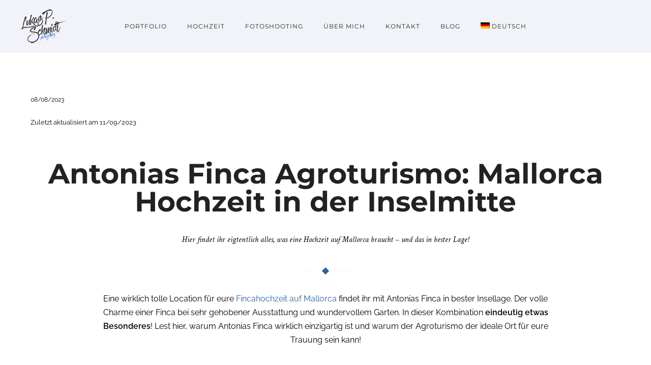

--- FILE ---
content_type: text/html; charset=UTF-8
request_url: https://lps-photography.de/antonias-finca-agroturismo-mallorca/
body_size: 117737
content:
<!doctype html>
<!-- paulirish.com/2008/conditional-stylesheets-vs-css-hacks-answer-neither/ -->
<!--[if lt IE 7]> <html class="no-js lt-ie9 lt-ie8 lt-ie7" lang="en"> <![endif]-->
<!--[if IE 7]>    <html class="no-js lt-ie9 lt-ie8" lang="en"> <![endif]-->
<!--[if IE 8]>    <html class="no-js lt-ie9" lang="en"> <![endif]-->
<!-- Consider adding a manifest.appcache: h5bp.com/d/Offline -->
<!--[if gt IE 8]><!--> 
<html class="no-js" lang="de-DE" prefix="og: https://ogp.me/ns#"> <!--<![endif]-->
<head><meta charset="utf-8"><script>if(navigator.userAgent.match(/MSIE|Internet Explorer/i)||navigator.userAgent.match(/Trident\/7\..*?rv:11/i)){var href=document.location.href;if(!href.match(/[?&]nowprocket/)){if(href.indexOf("?")==-1){if(href.indexOf("#")==-1){document.location.href=href+"?nowprocket=1"}else{document.location.href=href.replace("#","?nowprocket=1#")}}else{if(href.indexOf("#")==-1){document.location.href=href+"&nowprocket=1"}else{document.location.href=href.replace("#","&nowprocket=1#")}}}}</script><script>(()=>{class RocketLazyLoadScripts{constructor(){this.v="2.0.4",this.userEvents=["keydown","keyup","mousedown","mouseup","mousemove","mouseover","mouseout","touchmove","touchstart","touchend","touchcancel","wheel","click","dblclick","input"],this.attributeEvents=["onblur","onclick","oncontextmenu","ondblclick","onfocus","onmousedown","onmouseenter","onmouseleave","onmousemove","onmouseout","onmouseover","onmouseup","onmousewheel","onscroll","onsubmit"]}async t(){this.i(),this.o(),/iP(ad|hone)/.test(navigator.userAgent)&&this.h(),this.u(),this.l(this),this.m(),this.k(this),this.p(this),this._(),await Promise.all([this.R(),this.L()]),this.lastBreath=Date.now(),this.S(this),this.P(),this.D(),this.O(),this.M(),await this.C(this.delayedScripts.normal),await this.C(this.delayedScripts.defer),await this.C(this.delayedScripts.async),await this.T(),await this.F(),await this.j(),await this.A(),window.dispatchEvent(new Event("rocket-allScriptsLoaded")),this.everythingLoaded=!0,this.lastTouchEnd&&await new Promise(t=>setTimeout(t,500-Date.now()+this.lastTouchEnd)),this.I(),this.H(),this.U(),this.W()}i(){this.CSPIssue=sessionStorage.getItem("rocketCSPIssue"),document.addEventListener("securitypolicyviolation",t=>{this.CSPIssue||"script-src-elem"!==t.violatedDirective||"data"!==t.blockedURI||(this.CSPIssue=!0,sessionStorage.setItem("rocketCSPIssue",!0))},{isRocket:!0})}o(){window.addEventListener("pageshow",t=>{this.persisted=t.persisted,this.realWindowLoadedFired=!0},{isRocket:!0}),window.addEventListener("pagehide",()=>{this.onFirstUserAction=null},{isRocket:!0})}h(){let t;function e(e){t=e}window.addEventListener("touchstart",e,{isRocket:!0}),window.addEventListener("touchend",function i(o){o.changedTouches[0]&&t.changedTouches[0]&&Math.abs(o.changedTouches[0].pageX-t.changedTouches[0].pageX)<10&&Math.abs(o.changedTouches[0].pageY-t.changedTouches[0].pageY)<10&&o.timeStamp-t.timeStamp<200&&(window.removeEventListener("touchstart",e,{isRocket:!0}),window.removeEventListener("touchend",i,{isRocket:!0}),"INPUT"===o.target.tagName&&"text"===o.target.type||(o.target.dispatchEvent(new TouchEvent("touchend",{target:o.target,bubbles:!0})),o.target.dispatchEvent(new MouseEvent("mouseover",{target:o.target,bubbles:!0})),o.target.dispatchEvent(new PointerEvent("click",{target:o.target,bubbles:!0,cancelable:!0,detail:1,clientX:o.changedTouches[0].clientX,clientY:o.changedTouches[0].clientY})),event.preventDefault()))},{isRocket:!0})}q(t){this.userActionTriggered||("mousemove"!==t.type||this.firstMousemoveIgnored?"keyup"===t.type||"mouseover"===t.type||"mouseout"===t.type||(this.userActionTriggered=!0,this.onFirstUserAction&&this.onFirstUserAction()):this.firstMousemoveIgnored=!0),"click"===t.type&&t.preventDefault(),t.stopPropagation(),t.stopImmediatePropagation(),"touchstart"===this.lastEvent&&"touchend"===t.type&&(this.lastTouchEnd=Date.now()),"click"===t.type&&(this.lastTouchEnd=0),this.lastEvent=t.type,t.composedPath&&t.composedPath()[0].getRootNode()instanceof ShadowRoot&&(t.rocketTarget=t.composedPath()[0]),this.savedUserEvents.push(t)}u(){this.savedUserEvents=[],this.userEventHandler=this.q.bind(this),this.userEvents.forEach(t=>window.addEventListener(t,this.userEventHandler,{passive:!1,isRocket:!0})),document.addEventListener("visibilitychange",this.userEventHandler,{isRocket:!0})}U(){this.userEvents.forEach(t=>window.removeEventListener(t,this.userEventHandler,{passive:!1,isRocket:!0})),document.removeEventListener("visibilitychange",this.userEventHandler,{isRocket:!0}),this.savedUserEvents.forEach(t=>{(t.rocketTarget||t.target).dispatchEvent(new window[t.constructor.name](t.type,t))})}m(){const t="return false",e=Array.from(this.attributeEvents,t=>"data-rocket-"+t),i="["+this.attributeEvents.join("],[")+"]",o="[data-rocket-"+this.attributeEvents.join("],[data-rocket-")+"]",s=(e,i,o)=>{o&&o!==t&&(e.setAttribute("data-rocket-"+i,o),e["rocket"+i]=new Function("event",o),e.setAttribute(i,t))};new MutationObserver(t=>{for(const n of t)"attributes"===n.type&&(n.attributeName.startsWith("data-rocket-")||this.everythingLoaded?n.attributeName.startsWith("data-rocket-")&&this.everythingLoaded&&this.N(n.target,n.attributeName.substring(12)):s(n.target,n.attributeName,n.target.getAttribute(n.attributeName))),"childList"===n.type&&n.addedNodes.forEach(t=>{if(t.nodeType===Node.ELEMENT_NODE)if(this.everythingLoaded)for(const i of[t,...t.querySelectorAll(o)])for(const t of i.getAttributeNames())e.includes(t)&&this.N(i,t.substring(12));else for(const e of[t,...t.querySelectorAll(i)])for(const t of e.getAttributeNames())this.attributeEvents.includes(t)&&s(e,t,e.getAttribute(t))})}).observe(document,{subtree:!0,childList:!0,attributeFilter:[...this.attributeEvents,...e]})}I(){this.attributeEvents.forEach(t=>{document.querySelectorAll("[data-rocket-"+t+"]").forEach(e=>{this.N(e,t)})})}N(t,e){const i=t.getAttribute("data-rocket-"+e);i&&(t.setAttribute(e,i),t.removeAttribute("data-rocket-"+e))}k(t){Object.defineProperty(HTMLElement.prototype,"onclick",{get(){return this.rocketonclick||null},set(e){this.rocketonclick=e,this.setAttribute(t.everythingLoaded?"onclick":"data-rocket-onclick","this.rocketonclick(event)")}})}S(t){function e(e,i){let o=e[i];e[i]=null,Object.defineProperty(e,i,{get:()=>o,set(s){t.everythingLoaded?o=s:e["rocket"+i]=o=s}})}e(document,"onreadystatechange"),e(window,"onload"),e(window,"onpageshow");try{Object.defineProperty(document,"readyState",{get:()=>t.rocketReadyState,set(e){t.rocketReadyState=e},configurable:!0}),document.readyState="loading"}catch(t){console.log("WPRocket DJE readyState conflict, bypassing")}}l(t){this.originalAddEventListener=EventTarget.prototype.addEventListener,this.originalRemoveEventListener=EventTarget.prototype.removeEventListener,this.savedEventListeners=[],EventTarget.prototype.addEventListener=function(e,i,o){o&&o.isRocket||!t.B(e,this)&&!t.userEvents.includes(e)||t.B(e,this)&&!t.userActionTriggered||e.startsWith("rocket-")||t.everythingLoaded?t.originalAddEventListener.call(this,e,i,o):(t.savedEventListeners.push({target:this,remove:!1,type:e,func:i,options:o}),"mouseenter"!==e&&"mouseleave"!==e||t.originalAddEventListener.call(this,e,t.savedUserEvents.push,o))},EventTarget.prototype.removeEventListener=function(e,i,o){o&&o.isRocket||!t.B(e,this)&&!t.userEvents.includes(e)||t.B(e,this)&&!t.userActionTriggered||e.startsWith("rocket-")||t.everythingLoaded?t.originalRemoveEventListener.call(this,e,i,o):t.savedEventListeners.push({target:this,remove:!0,type:e,func:i,options:o})}}J(t,e){this.savedEventListeners=this.savedEventListeners.filter(i=>{let o=i.type,s=i.target||window;return e!==o||t!==s||(this.B(o,s)&&(i.type="rocket-"+o),this.$(i),!1)})}H(){EventTarget.prototype.addEventListener=this.originalAddEventListener,EventTarget.prototype.removeEventListener=this.originalRemoveEventListener,this.savedEventListeners.forEach(t=>this.$(t))}$(t){t.remove?this.originalRemoveEventListener.call(t.target,t.type,t.func,t.options):this.originalAddEventListener.call(t.target,t.type,t.func,t.options)}p(t){let e;function i(e){return t.everythingLoaded?e:e.split(" ").map(t=>"load"===t||t.startsWith("load.")?"rocket-jquery-load":t).join(" ")}function o(o){function s(e){const s=o.fn[e];o.fn[e]=o.fn.init.prototype[e]=function(){return this[0]===window&&t.userActionTriggered&&("string"==typeof arguments[0]||arguments[0]instanceof String?arguments[0]=i(arguments[0]):"object"==typeof arguments[0]&&Object.keys(arguments[0]).forEach(t=>{const e=arguments[0][t];delete arguments[0][t],arguments[0][i(t)]=e})),s.apply(this,arguments),this}}if(o&&o.fn&&!t.allJQueries.includes(o)){const e={DOMContentLoaded:[],"rocket-DOMContentLoaded":[]};for(const t in e)document.addEventListener(t,()=>{e[t].forEach(t=>t())},{isRocket:!0});o.fn.ready=o.fn.init.prototype.ready=function(i){function s(){parseInt(o.fn.jquery)>2?setTimeout(()=>i.bind(document)(o)):i.bind(document)(o)}return"function"==typeof i&&(t.realDomReadyFired?!t.userActionTriggered||t.fauxDomReadyFired?s():e["rocket-DOMContentLoaded"].push(s):e.DOMContentLoaded.push(s)),o([])},s("on"),s("one"),s("off"),t.allJQueries.push(o)}e=o}t.allJQueries=[],o(window.jQuery),Object.defineProperty(window,"jQuery",{get:()=>e,set(t){o(t)}})}P(){const t=new Map;document.write=document.writeln=function(e){const i=document.currentScript,o=document.createRange(),s=i.parentElement;let n=t.get(i);void 0===n&&(n=i.nextSibling,t.set(i,n));const c=document.createDocumentFragment();o.setStart(c,0),c.appendChild(o.createContextualFragment(e)),s.insertBefore(c,n)}}async R(){return new Promise(t=>{this.userActionTriggered?t():this.onFirstUserAction=t})}async L(){return new Promise(t=>{document.addEventListener("DOMContentLoaded",()=>{this.realDomReadyFired=!0,t()},{isRocket:!0})})}async j(){return this.realWindowLoadedFired?Promise.resolve():new Promise(t=>{window.addEventListener("load",t,{isRocket:!0})})}M(){this.pendingScripts=[];this.scriptsMutationObserver=new MutationObserver(t=>{for(const e of t)e.addedNodes.forEach(t=>{"SCRIPT"!==t.tagName||t.noModule||t.isWPRocket||this.pendingScripts.push({script:t,promise:new Promise(e=>{const i=()=>{const i=this.pendingScripts.findIndex(e=>e.script===t);i>=0&&this.pendingScripts.splice(i,1),e()};t.addEventListener("load",i,{isRocket:!0}),t.addEventListener("error",i,{isRocket:!0}),setTimeout(i,1e3)})})})}),this.scriptsMutationObserver.observe(document,{childList:!0,subtree:!0})}async F(){await this.X(),this.pendingScripts.length?(await this.pendingScripts[0].promise,await this.F()):this.scriptsMutationObserver.disconnect()}D(){this.delayedScripts={normal:[],async:[],defer:[]},document.querySelectorAll("script[type$=rocketlazyloadscript]").forEach(t=>{t.hasAttribute("data-rocket-src")?t.hasAttribute("async")&&!1!==t.async?this.delayedScripts.async.push(t):t.hasAttribute("defer")&&!1!==t.defer||"module"===t.getAttribute("data-rocket-type")?this.delayedScripts.defer.push(t):this.delayedScripts.normal.push(t):this.delayedScripts.normal.push(t)})}async _(){await this.L();let t=[];document.querySelectorAll("script[type$=rocketlazyloadscript][data-rocket-src]").forEach(e=>{let i=e.getAttribute("data-rocket-src");if(i&&!i.startsWith("data:")){i.startsWith("//")&&(i=location.protocol+i);try{const o=new URL(i).origin;o!==location.origin&&t.push({src:o,crossOrigin:e.crossOrigin||"module"===e.getAttribute("data-rocket-type")})}catch(t){}}}),t=[...new Map(t.map(t=>[JSON.stringify(t),t])).values()],this.Y(t,"preconnect")}async G(t){if(await this.K(),!0!==t.noModule||!("noModule"in HTMLScriptElement.prototype))return new Promise(e=>{let i;function o(){(i||t).setAttribute("data-rocket-status","executed"),e()}try{if(navigator.userAgent.includes("Firefox/")||""===navigator.vendor||this.CSPIssue)i=document.createElement("script"),[...t.attributes].forEach(t=>{let e=t.nodeName;"type"!==e&&("data-rocket-type"===e&&(e="type"),"data-rocket-src"===e&&(e="src"),i.setAttribute(e,t.nodeValue))}),t.text&&(i.text=t.text),t.nonce&&(i.nonce=t.nonce),i.hasAttribute("src")?(i.addEventListener("load",o,{isRocket:!0}),i.addEventListener("error",()=>{i.setAttribute("data-rocket-status","failed-network"),e()},{isRocket:!0}),setTimeout(()=>{i.isConnected||e()},1)):(i.text=t.text,o()),i.isWPRocket=!0,t.parentNode.replaceChild(i,t);else{const i=t.getAttribute("data-rocket-type"),s=t.getAttribute("data-rocket-src");i?(t.type=i,t.removeAttribute("data-rocket-type")):t.removeAttribute("type"),t.addEventListener("load",o,{isRocket:!0}),t.addEventListener("error",i=>{this.CSPIssue&&i.target.src.startsWith("data:")?(console.log("WPRocket: CSP fallback activated"),t.removeAttribute("src"),this.G(t).then(e)):(t.setAttribute("data-rocket-status","failed-network"),e())},{isRocket:!0}),s?(t.fetchPriority="high",t.removeAttribute("data-rocket-src"),t.src=s):t.src="data:text/javascript;base64,"+window.btoa(unescape(encodeURIComponent(t.text)))}}catch(i){t.setAttribute("data-rocket-status","failed-transform"),e()}});t.setAttribute("data-rocket-status","skipped")}async C(t){const e=t.shift();return e?(e.isConnected&&await this.G(e),this.C(t)):Promise.resolve()}O(){this.Y([...this.delayedScripts.normal,...this.delayedScripts.defer,...this.delayedScripts.async],"preload")}Y(t,e){this.trash=this.trash||[];let i=!0;var o=document.createDocumentFragment();t.forEach(t=>{const s=t.getAttribute&&t.getAttribute("data-rocket-src")||t.src;if(s&&!s.startsWith("data:")){const n=document.createElement("link");n.href=s,n.rel=e,"preconnect"!==e&&(n.as="script",n.fetchPriority=i?"high":"low"),t.getAttribute&&"module"===t.getAttribute("data-rocket-type")&&(n.crossOrigin=!0),t.crossOrigin&&(n.crossOrigin=t.crossOrigin),t.integrity&&(n.integrity=t.integrity),t.nonce&&(n.nonce=t.nonce),o.appendChild(n),this.trash.push(n),i=!1}}),document.head.appendChild(o)}W(){this.trash.forEach(t=>t.remove())}async T(){try{document.readyState="interactive"}catch(t){}this.fauxDomReadyFired=!0;try{await this.K(),this.J(document,"readystatechange"),document.dispatchEvent(new Event("rocket-readystatechange")),await this.K(),document.rocketonreadystatechange&&document.rocketonreadystatechange(),await this.K(),this.J(document,"DOMContentLoaded"),document.dispatchEvent(new Event("rocket-DOMContentLoaded")),await this.K(),this.J(window,"DOMContentLoaded"),window.dispatchEvent(new Event("rocket-DOMContentLoaded"))}catch(t){console.error(t)}}async A(){try{document.readyState="complete"}catch(t){}try{await this.K(),this.J(document,"readystatechange"),document.dispatchEvent(new Event("rocket-readystatechange")),await this.K(),document.rocketonreadystatechange&&document.rocketonreadystatechange(),await this.K(),this.J(window,"load"),window.dispatchEvent(new Event("rocket-load")),await this.K(),window.rocketonload&&window.rocketonload(),await this.K(),this.allJQueries.forEach(t=>t(window).trigger("rocket-jquery-load")),await this.K(),this.J(window,"pageshow");const t=new Event("rocket-pageshow");t.persisted=this.persisted,window.dispatchEvent(t),await this.K(),window.rocketonpageshow&&window.rocketonpageshow({persisted:this.persisted})}catch(t){console.error(t)}}async K(){Date.now()-this.lastBreath>45&&(await this.X(),this.lastBreath=Date.now())}async X(){return document.hidden?new Promise(t=>setTimeout(t)):new Promise(t=>requestAnimationFrame(t))}B(t,e){return e===document&&"readystatechange"===t||(e===document&&"DOMContentLoaded"===t||(e===window&&"DOMContentLoaded"===t||(e===window&&"load"===t||e===window&&"pageshow"===t)))}static run(){(new RocketLazyLoadScripts).t()}}RocketLazyLoadScripts.run()})();</script>
	
	<meta http-equiv="X-UA-Compatible" content="IE=edge,chrome=1" >
    <meta name="viewport" content="width=device-width, initial-scale=1">

    <meta name="apple-mobile-web-app-capable" content="yes" />
	    
<!-- Suchmaschinen-Optimierung durch Rank Math PRO - https://rankmath.com/ -->
<title>Antonias Finca Agroturismo: Mallorca Hochzeit in der Inselmitte | Fotograf Lukas P. Schmidt</title>
<link data-rocket-prefetch href="https://app.rybbit.io" rel="dns-prefetch">
<style id="wpr-usedcss">img:is([sizes=auto i],[sizes^="auto," i]){contain-intrinsic-size:3000px 1500px}img.emoji{display:inline!important;border:none!important;box-shadow:none!important;height:1em!important;width:1em!important;margin:0 .07em!important;vertical-align:-.1em!important;background:0 0!important;padding:0!important}:where(.wp-block-button__link){border-radius:9999px;box-shadow:none;padding:calc(.667em + 2px) calc(1.333em + 2px);text-decoration:none}:root :where(.wp-block-button .wp-block-button__link.is-style-outline),:root :where(.wp-block-button.is-style-outline>.wp-block-button__link){border:2px solid;padding:.667em 1.333em}:root :where(.wp-block-button .wp-block-button__link.is-style-outline:not(.has-text-color)),:root :where(.wp-block-button.is-style-outline>.wp-block-button__link:not(.has-text-color)){color:currentColor}:root :where(.wp-block-button .wp-block-button__link.is-style-outline:not(.has-background)),:root :where(.wp-block-button.is-style-outline>.wp-block-button__link:not(.has-background)){background-color:initial;background-image:none}:where(.wp-block-calendar table:not(.has-background) th){background:#ddd}:where(.wp-block-columns){margin-bottom:1.75em}:where(.wp-block-columns.has-background){padding:1.25em 2.375em}:where(.wp-block-post-comments input[type=submit]){border:none}:where(.wp-block-cover-image:not(.has-text-color)),:where(.wp-block-cover:not(.has-text-color)){color:#fff}:where(.wp-block-cover-image.is-light:not(.has-text-color)),:where(.wp-block-cover.is-light:not(.has-text-color)){color:#000}:root :where(.wp-block-cover h1:not(.has-text-color)),:root :where(.wp-block-cover h2:not(.has-text-color)),:root :where(.wp-block-cover h3:not(.has-text-color)),:root :where(.wp-block-cover h4:not(.has-text-color)),:root :where(.wp-block-cover h5:not(.has-text-color)),:root :where(.wp-block-cover h6:not(.has-text-color)),:root :where(.wp-block-cover p:not(.has-text-color)){color:inherit}:where(.wp-block-file){margin-bottom:1.5em}:where(.wp-block-file__button){border-radius:2em;display:inline-block;padding:.5em 1em}:where(.wp-block-file__button):where(a):active,:where(.wp-block-file__button):where(a):focus,:where(.wp-block-file__button):where(a):hover,:where(.wp-block-file__button):where(a):visited{box-shadow:none;color:#fff;opacity:.85;text-decoration:none}:where(.wp-block-form-input__input){font-size:1em;margin-bottom:.5em;padding:0 .5em}:where(.wp-block-form-input__input)[type=date],:where(.wp-block-form-input__input)[type=datetime-local],:where(.wp-block-form-input__input)[type=datetime],:where(.wp-block-form-input__input)[type=email],:where(.wp-block-form-input__input)[type=month],:where(.wp-block-form-input__input)[type=number],:where(.wp-block-form-input__input)[type=password],:where(.wp-block-form-input__input)[type=search],:where(.wp-block-form-input__input)[type=tel],:where(.wp-block-form-input__input)[type=text],:where(.wp-block-form-input__input)[type=time],:where(.wp-block-form-input__input)[type=url],:where(.wp-block-form-input__input)[type=week]{border-style:solid;border-width:1px;line-height:2;min-height:2em}:where(.wp-block-group.wp-block-group-is-layout-constrained){position:relative}:root :where(.wp-block-image.is-style-rounded img,.wp-block-image .is-style-rounded img){border-radius:9999px}:where(.wp-block-latest-comments:not([style*=line-height] .wp-block-latest-comments__comment)){line-height:1.1}:where(.wp-block-latest-comments:not([style*=line-height] .wp-block-latest-comments__comment-excerpt p)){line-height:1.8}:root :where(.wp-block-latest-posts.is-grid){padding:0}:root :where(.wp-block-latest-posts.wp-block-latest-posts__list){padding-left:0}ul{box-sizing:border-box}:root :where(.wp-block-list.has-background){padding:1.25em 2.375em}:where(.wp-block-navigation.has-background .wp-block-navigation-item a:not(.wp-element-button)),:where(.wp-block-navigation.has-background .wp-block-navigation-submenu a:not(.wp-element-button)){padding:.5em 1em}:where(.wp-block-navigation .wp-block-navigation__submenu-container .wp-block-navigation-item a:not(.wp-element-button)),:where(.wp-block-navigation .wp-block-navigation__submenu-container .wp-block-navigation-submenu a:not(.wp-element-button)),:where(.wp-block-navigation .wp-block-navigation__submenu-container .wp-block-navigation-submenu button.wp-block-navigation-item__content),:where(.wp-block-navigation .wp-block-navigation__submenu-container .wp-block-pages-list__item button.wp-block-navigation-item__content){padding:.5em 1em}:root :where(p.has-background){padding:1.25em 2.375em}:where(p.has-text-color:not(.has-link-color)) a{color:inherit}:where(.wp-block-post-comments-form input:not([type=submit])),:where(.wp-block-post-comments-form textarea){border:1px solid #949494;font-family:inherit;font-size:1em}:where(.wp-block-post-comments-form input:where(:not([type=submit]):not([type=checkbox]))),:where(.wp-block-post-comments-form textarea){padding:calc(.667em + 2px)}:where(.wp-block-post-excerpt){box-sizing:border-box;margin-bottom:var(--wp--style--block-gap);margin-top:var(--wp--style--block-gap)}:where(.wp-block-preformatted.has-background){padding:1.25em 2.375em}:where(.wp-block-search__button){border:1px solid #ccc;padding:6px 10px}:where(.wp-block-search__input){appearance:none;border:1px solid #949494;flex-grow:1;font-family:inherit;font-size:inherit;font-style:inherit;font-weight:inherit;letter-spacing:inherit;line-height:inherit;margin-left:0;margin-right:0;min-width:3rem;padding:8px;text-decoration:unset!important;text-transform:inherit}:where(.wp-block-search__button-inside .wp-block-search__inside-wrapper){background-color:#fff;border:1px solid #949494;box-sizing:border-box;padding:4px}:where(.wp-block-search__button-inside .wp-block-search__inside-wrapper) .wp-block-search__input{border:none;border-radius:0;padding:0 4px}:where(.wp-block-search__button-inside .wp-block-search__inside-wrapper) .wp-block-search__input:focus{outline:0}:where(.wp-block-search__button-inside .wp-block-search__inside-wrapper) :where(.wp-block-search__button){padding:4px 8px}:root :where(.wp-block-separator.is-style-dots){height:auto;line-height:1;text-align:center}:root :where(.wp-block-separator.is-style-dots):before{color:currentColor;content:"···";font-family:serif;font-size:1.5em;letter-spacing:2em;padding-left:2em}:root :where(.wp-block-site-logo.is-style-rounded){border-radius:9999px}:where(.wp-block-social-links:not(.is-style-logos-only)) .wp-social-link{background-color:#f0f0f0;color:#444}:where(.wp-block-social-links:not(.is-style-logos-only)) .wp-social-link-amazon{background-color:#f90;color:#fff}:where(.wp-block-social-links:not(.is-style-logos-only)) .wp-social-link-bandcamp{background-color:#1ea0c3;color:#fff}:where(.wp-block-social-links:not(.is-style-logos-only)) .wp-social-link-behance{background-color:#0757fe;color:#fff}:where(.wp-block-social-links:not(.is-style-logos-only)) .wp-social-link-bluesky{background-color:#0a7aff;color:#fff}:where(.wp-block-social-links:not(.is-style-logos-only)) .wp-social-link-codepen{background-color:#1e1f26;color:#fff}:where(.wp-block-social-links:not(.is-style-logos-only)) .wp-social-link-deviantart{background-color:#02e49b;color:#fff}:where(.wp-block-social-links:not(.is-style-logos-only)) .wp-social-link-discord{background-color:#5865f2;color:#fff}:where(.wp-block-social-links:not(.is-style-logos-only)) .wp-social-link-dribbble{background-color:#e94c89;color:#fff}:where(.wp-block-social-links:not(.is-style-logos-only)) .wp-social-link-dropbox{background-color:#4280ff;color:#fff}:where(.wp-block-social-links:not(.is-style-logos-only)) .wp-social-link-etsy{background-color:#f45800;color:#fff}:where(.wp-block-social-links:not(.is-style-logos-only)) .wp-social-link-facebook{background-color:#0866ff;color:#fff}:where(.wp-block-social-links:not(.is-style-logos-only)) .wp-social-link-fivehundredpx{background-color:#000;color:#fff}:where(.wp-block-social-links:not(.is-style-logos-only)) .wp-social-link-flickr{background-color:#0461dd;color:#fff}:where(.wp-block-social-links:not(.is-style-logos-only)) .wp-social-link-foursquare{background-color:#e65678;color:#fff}:where(.wp-block-social-links:not(.is-style-logos-only)) .wp-social-link-github{background-color:#24292d;color:#fff}:where(.wp-block-social-links:not(.is-style-logos-only)) .wp-social-link-goodreads{background-color:#eceadd;color:#382110}:where(.wp-block-social-links:not(.is-style-logos-only)) .wp-social-link-google{background-color:#ea4434;color:#fff}:where(.wp-block-social-links:not(.is-style-logos-only)) .wp-social-link-gravatar{background-color:#1d4fc4;color:#fff}:where(.wp-block-social-links:not(.is-style-logos-only)) .wp-social-link-instagram{background-color:#f00075;color:#fff}:where(.wp-block-social-links:not(.is-style-logos-only)) .wp-social-link-lastfm{background-color:#e21b24;color:#fff}:where(.wp-block-social-links:not(.is-style-logos-only)) .wp-social-link-linkedin{background-color:#0d66c2;color:#fff}:where(.wp-block-social-links:not(.is-style-logos-only)) .wp-social-link-mastodon{background-color:#3288d4;color:#fff}:where(.wp-block-social-links:not(.is-style-logos-only)) .wp-social-link-medium{background-color:#000;color:#fff}:where(.wp-block-social-links:not(.is-style-logos-only)) .wp-social-link-meetup{background-color:#f6405f;color:#fff}:where(.wp-block-social-links:not(.is-style-logos-only)) .wp-social-link-patreon{background-color:#000;color:#fff}:where(.wp-block-social-links:not(.is-style-logos-only)) .wp-social-link-pinterest{background-color:#e60122;color:#fff}:where(.wp-block-social-links:not(.is-style-logos-only)) .wp-social-link-pocket{background-color:#ef4155;color:#fff}:where(.wp-block-social-links:not(.is-style-logos-only)) .wp-social-link-reddit{background-color:#ff4500;color:#fff}:where(.wp-block-social-links:not(.is-style-logos-only)) .wp-social-link-skype{background-color:#0478d7;color:#fff}:where(.wp-block-social-links:not(.is-style-logos-only)) .wp-social-link-snapchat{background-color:#fefc00;color:#fff;stroke:#000}:where(.wp-block-social-links:not(.is-style-logos-only)) .wp-social-link-soundcloud{background-color:#ff5600;color:#fff}:where(.wp-block-social-links:not(.is-style-logos-only)) .wp-social-link-spotify{background-color:#1bd760;color:#fff}:where(.wp-block-social-links:not(.is-style-logos-only)) .wp-social-link-telegram{background-color:#2aabee;color:#fff}:where(.wp-block-social-links:not(.is-style-logos-only)) .wp-social-link-threads{background-color:#000;color:#fff}:where(.wp-block-social-links:not(.is-style-logos-only)) .wp-social-link-tiktok{background-color:#000;color:#fff}:where(.wp-block-social-links:not(.is-style-logos-only)) .wp-social-link-tumblr{background-color:#011835;color:#fff}:where(.wp-block-social-links:not(.is-style-logos-only)) .wp-social-link-twitch{background-color:#6440a4;color:#fff}:where(.wp-block-social-links:not(.is-style-logos-only)) .wp-social-link-twitter{background-color:#1da1f2;color:#fff}:where(.wp-block-social-links:not(.is-style-logos-only)) .wp-social-link-vimeo{background-color:#1eb7ea;color:#fff}:where(.wp-block-social-links:not(.is-style-logos-only)) .wp-social-link-vk{background-color:#4680c2;color:#fff}:where(.wp-block-social-links:not(.is-style-logos-only)) .wp-social-link-wordpress{background-color:#3499cd;color:#fff}:where(.wp-block-social-links:not(.is-style-logos-only)) .wp-social-link-whatsapp{background-color:#25d366;color:#fff}:where(.wp-block-social-links:not(.is-style-logos-only)) .wp-social-link-x{background-color:#000;color:#fff}:where(.wp-block-social-links:not(.is-style-logos-only)) .wp-social-link-yelp{background-color:#d32422;color:#fff}:where(.wp-block-social-links:not(.is-style-logos-only)) .wp-social-link-youtube{background-color:red;color:#fff}:where(.wp-block-social-links.is-style-logos-only) .wp-social-link{background:0 0}:where(.wp-block-social-links.is-style-logos-only) .wp-social-link svg{height:1.25em;width:1.25em}:where(.wp-block-social-links.is-style-logos-only) .wp-social-link-amazon{color:#f90}:where(.wp-block-social-links.is-style-logos-only) .wp-social-link-bandcamp{color:#1ea0c3}:where(.wp-block-social-links.is-style-logos-only) .wp-social-link-behance{color:#0757fe}:where(.wp-block-social-links.is-style-logos-only) .wp-social-link-bluesky{color:#0a7aff}:where(.wp-block-social-links.is-style-logos-only) .wp-social-link-codepen{color:#1e1f26}:where(.wp-block-social-links.is-style-logos-only) .wp-social-link-deviantart{color:#02e49b}:where(.wp-block-social-links.is-style-logos-only) .wp-social-link-discord{color:#5865f2}:where(.wp-block-social-links.is-style-logos-only) .wp-social-link-dribbble{color:#e94c89}:where(.wp-block-social-links.is-style-logos-only) .wp-social-link-dropbox{color:#4280ff}:where(.wp-block-social-links.is-style-logos-only) .wp-social-link-etsy{color:#f45800}:where(.wp-block-social-links.is-style-logos-only) .wp-social-link-facebook{color:#0866ff}:where(.wp-block-social-links.is-style-logos-only) .wp-social-link-fivehundredpx{color:#000}:where(.wp-block-social-links.is-style-logos-only) .wp-social-link-flickr{color:#0461dd}:where(.wp-block-social-links.is-style-logos-only) .wp-social-link-foursquare{color:#e65678}:where(.wp-block-social-links.is-style-logos-only) .wp-social-link-github{color:#24292d}:where(.wp-block-social-links.is-style-logos-only) .wp-social-link-goodreads{color:#382110}:where(.wp-block-social-links.is-style-logos-only) .wp-social-link-google{color:#ea4434}:where(.wp-block-social-links.is-style-logos-only) .wp-social-link-gravatar{color:#1d4fc4}:where(.wp-block-social-links.is-style-logos-only) .wp-social-link-instagram{color:#f00075}:where(.wp-block-social-links.is-style-logos-only) .wp-social-link-lastfm{color:#e21b24}:where(.wp-block-social-links.is-style-logos-only) .wp-social-link-linkedin{color:#0d66c2}:where(.wp-block-social-links.is-style-logos-only) .wp-social-link-mastodon{color:#3288d4}:where(.wp-block-social-links.is-style-logos-only) .wp-social-link-medium{color:#000}:where(.wp-block-social-links.is-style-logos-only) .wp-social-link-meetup{color:#f6405f}:where(.wp-block-social-links.is-style-logos-only) .wp-social-link-patreon{color:#000}:where(.wp-block-social-links.is-style-logos-only) .wp-social-link-pinterest{color:#e60122}:where(.wp-block-social-links.is-style-logos-only) .wp-social-link-pocket{color:#ef4155}:where(.wp-block-social-links.is-style-logos-only) .wp-social-link-reddit{color:#ff4500}:where(.wp-block-social-links.is-style-logos-only) .wp-social-link-skype{color:#0478d7}:where(.wp-block-social-links.is-style-logos-only) .wp-social-link-snapchat{color:#fff;stroke:#000}:where(.wp-block-social-links.is-style-logos-only) .wp-social-link-soundcloud{color:#ff5600}:where(.wp-block-social-links.is-style-logos-only) .wp-social-link-spotify{color:#1bd760}:where(.wp-block-social-links.is-style-logos-only) .wp-social-link-telegram{color:#2aabee}:where(.wp-block-social-links.is-style-logos-only) .wp-social-link-threads{color:#000}:where(.wp-block-social-links.is-style-logos-only) .wp-social-link-tiktok{color:#000}:where(.wp-block-social-links.is-style-logos-only) .wp-social-link-tumblr{color:#011835}:where(.wp-block-social-links.is-style-logos-only) .wp-social-link-twitch{color:#6440a4}:where(.wp-block-social-links.is-style-logos-only) .wp-social-link-twitter{color:#1da1f2}:where(.wp-block-social-links.is-style-logos-only) .wp-social-link-vimeo{color:#1eb7ea}:where(.wp-block-social-links.is-style-logos-only) .wp-social-link-vk{color:#4680c2}:where(.wp-block-social-links.is-style-logos-only) .wp-social-link-whatsapp{color:#25d366}:where(.wp-block-social-links.is-style-logos-only) .wp-social-link-wordpress{color:#3499cd}:where(.wp-block-social-links.is-style-logos-only) .wp-social-link-x{color:#000}:where(.wp-block-social-links.is-style-logos-only) .wp-social-link-yelp{color:#d32422}:where(.wp-block-social-links.is-style-logos-only) .wp-social-link-youtube{color:red}:root :where(.wp-block-social-links .wp-social-link a){padding:.25em}:root :where(.wp-block-social-links.is-style-logos-only .wp-social-link a){padding:0}:root :where(.wp-block-social-links.is-style-pill-shape .wp-social-link a){padding-left:.6666666667em;padding-right:.6666666667em}:root :where(.wp-block-tag-cloud.is-style-outline){display:flex;flex-wrap:wrap;gap:1ch}:root :where(.wp-block-tag-cloud.is-style-outline a){border:1px solid;font-size:unset!important;margin-right:0;padding:1ch 2ch;text-decoration:none!important}:root :where(.wp-block-table-of-contents){box-sizing:border-box}:where(.wp-block-term-description){box-sizing:border-box;margin-bottom:var(--wp--style--block-gap);margin-top:var(--wp--style--block-gap)}:where(pre.wp-block-verse){font-family:inherit}:root{--wp-block-synced-color:#7a00df;--wp-block-synced-color--rgb:122,0,223;--wp-bound-block-color:var(--wp-block-synced-color);--wp-editor-canvas-background:#ddd;--wp-admin-theme-color:#007cba;--wp-admin-theme-color--rgb:0,124,186;--wp-admin-theme-color-darker-10:#006ba1;--wp-admin-theme-color-darker-10--rgb:0,107,160.5;--wp-admin-theme-color-darker-20:#005a87;--wp-admin-theme-color-darker-20--rgb:0,90,135;--wp-admin-border-width-focus:2px}@media (min-resolution:192dpi){:root{--wp-admin-border-width-focus:1.5px}}:root{--wp--preset--font-size--normal:16px;--wp--preset--font-size--huge:42px}html :where(.has-border-color){border-style:solid}html :where([style*=border-top-color]){border-top-style:solid}html :where([style*=border-right-color]){border-right-style:solid}html :where([style*=border-bottom-color]){border-bottom-style:solid}html :where([style*=border-left-color]){border-left-style:solid}html :where([style*=border-width]){border-style:solid}html :where([style*=border-top-width]){border-top-style:solid}html :where([style*=border-right-width]){border-right-style:solid}html :where([style*=border-bottom-width]){border-bottom-style:solid}html :where([style*=border-left-width]){border-left-style:solid}html :where(img[class*=wp-image-]){height:auto;max-width:100%}:where(figure){margin:0 0 1em}html :where(.is-position-sticky){--wp-admin--admin-bar--position-offset:var(--wp-admin--admin-bar--height,0px)}@media screen and (max-width:600px){html :where(.is-position-sticky){--wp-admin--admin-bar--position-offset:0px}}:root{--wp--preset--aspect-ratio--square:1;--wp--preset--aspect-ratio--4-3:4/3;--wp--preset--aspect-ratio--3-4:3/4;--wp--preset--aspect-ratio--3-2:3/2;--wp--preset--aspect-ratio--2-3:2/3;--wp--preset--aspect-ratio--16-9:16/9;--wp--preset--aspect-ratio--9-16:9/16;--wp--preset--color--black:#000000;--wp--preset--color--cyan-bluish-gray:#abb8c3;--wp--preset--color--white:#ffffff;--wp--preset--color--pale-pink:#f78da7;--wp--preset--color--vivid-red:#cf2e2e;--wp--preset--color--luminous-vivid-orange:#ff6900;--wp--preset--color--luminous-vivid-amber:#fcb900;--wp--preset--color--light-green-cyan:#7bdcb5;--wp--preset--color--vivid-green-cyan:#00d084;--wp--preset--color--pale-cyan-blue:#8ed1fc;--wp--preset--color--vivid-cyan-blue:#0693e3;--wp--preset--color--vivid-purple:#9b51e0;--wp--preset--gradient--vivid-cyan-blue-to-vivid-purple:linear-gradient(135deg,rgb(6, 147, 227) 0%,rgb(155, 81, 224) 100%);--wp--preset--gradient--light-green-cyan-to-vivid-green-cyan:linear-gradient(135deg,rgb(122, 220, 180) 0%,rgb(0, 208, 130) 100%);--wp--preset--gradient--luminous-vivid-amber-to-luminous-vivid-orange:linear-gradient(135deg,rgb(252, 185, 0) 0%,rgb(255, 105, 0) 100%);--wp--preset--gradient--luminous-vivid-orange-to-vivid-red:linear-gradient(135deg,rgb(255, 105, 0) 0%,rgb(207, 46, 46) 100%);--wp--preset--gradient--very-light-gray-to-cyan-bluish-gray:linear-gradient(135deg,rgb(238, 238, 238) 0%,rgb(169, 184, 195) 100%);--wp--preset--gradient--cool-to-warm-spectrum:linear-gradient(135deg,rgb(74, 234, 220) 0%,rgb(151, 120, 209) 20%,rgb(207, 42, 186) 40%,rgb(238, 44, 130) 60%,rgb(251, 105, 98) 80%,rgb(254, 248, 76) 100%);--wp--preset--gradient--blush-light-purple:linear-gradient(135deg,rgb(255, 206, 236) 0%,rgb(152, 150, 240) 100%);--wp--preset--gradient--blush-bordeaux:linear-gradient(135deg,rgb(254, 205, 165) 0%,rgb(254, 45, 45) 50%,rgb(107, 0, 62) 100%);--wp--preset--gradient--luminous-dusk:linear-gradient(135deg,rgb(255, 203, 112) 0%,rgb(199, 81, 192) 50%,rgb(65, 88, 208) 100%);--wp--preset--gradient--pale-ocean:linear-gradient(135deg,rgb(255, 245, 203) 0%,rgb(182, 227, 212) 50%,rgb(51, 167, 181) 100%);--wp--preset--gradient--electric-grass:linear-gradient(135deg,rgb(202, 248, 128) 0%,rgb(113, 206, 126) 100%);--wp--preset--gradient--midnight:linear-gradient(135deg,rgb(2, 3, 129) 0%,rgb(40, 116, 252) 100%);--wp--preset--font-size--small:13px;--wp--preset--font-size--medium:20px;--wp--preset--font-size--large:36px;--wp--preset--font-size--x-large:42px;--wp--preset--spacing--20:0.44rem;--wp--preset--spacing--30:0.67rem;--wp--preset--spacing--40:1rem;--wp--preset--spacing--50:1.5rem;--wp--preset--spacing--60:2.25rem;--wp--preset--spacing--70:3.38rem;--wp--preset--spacing--80:5.06rem;--wp--preset--shadow--natural:6px 6px 9px rgba(0, 0, 0, .2);--wp--preset--shadow--deep:12px 12px 50px rgba(0, 0, 0, .4);--wp--preset--shadow--sharp:6px 6px 0px rgba(0, 0, 0, .2);--wp--preset--shadow--outlined:6px 6px 0px -3px rgb(255, 255, 255),6px 6px rgb(0, 0, 0);--wp--preset--shadow--crisp:6px 6px 0px rgb(0, 0, 0)}:where(.is-layout-flex){gap:.5em}:where(.is-layout-grid){gap:.5em}:where(.wp-block-columns.is-layout-flex){gap:2em}:where(.wp-block-columns.is-layout-grid){gap:2em}:where(.wp-block-post-template.is-layout-flex){gap:1.25em}:where(.wp-block-post-template.is-layout-grid){gap:1.25em}@font-face{font-display:swap;font-family:'Crimson Text';font-style:italic;font-weight:400;src:url('https://lps-photography.de/wp-content/uploads/typehub/Crimson%20Text/crimson-text-v19-latin_latin-ext_vietnamese-italic.eot');src:local(''),local(''),url('https://lps-photography.de/wp-content/uploads/typehub/Crimson%20Text/crimson-text-v19-latin_latin-ext_vietnamese-italic.eot?#iefix') format('embedded-opentype'),url('https://lps-photography.de/wp-content/uploads/typehub/Crimson%20Text/crimson-text-v19-latin_latin-ext_vietnamese-italic.woff2') format('woff2'),url('https://lps-photography.de/wp-content/uploads/typehub/Crimson%20Text/crimson-text-v19-latin_latin-ext_vietnamese-italic.woff') format('woff'),url('https://lps-photography.de/wp-content/uploads/typehub/Crimson%20Text/crimson-text-v19-latin_latin-ext_vietnamese-italic.ttf') format('truetype'),url('https://lps-photography.de/wp-content/uploads/typehub/Crimson%20Text/crimson-text-v19-latin_latin-ext_vietnamese-italic.svg#CrimsonText') format('svg')}@font-face{font-display:swap;font-family:Montserrat;font-style:normal;font-weight:400;src:url('https://lps-photography.de/wp-content/uploads/typehub/Montserrat/montserrat-v29-cyrillic_cyrillic-ext_latin_latin-ext_vietnamese-regular.eot');src:local(''),local(''),url('https://lps-photography.de/wp-content/uploads/typehub/Montserrat/montserrat-v29-cyrillic_cyrillic-ext_latin_latin-ext_vietnamese-regular.eot?#iefix') format('embedded-opentype'),url('https://lps-photography.de/wp-content/uploads/typehub/Montserrat/montserrat-v29-cyrillic_cyrillic-ext_latin_latin-ext_vietnamese-regular.woff2') format('woff2'),url('https://lps-photography.de/wp-content/uploads/typehub/Montserrat/montserrat-v29-cyrillic_cyrillic-ext_latin_latin-ext_vietnamese-regular.woff') format('woff'),url('https://lps-photography.de/wp-content/uploads/typehub/Montserrat/montserrat-v29-cyrillic_cyrillic-ext_latin_latin-ext_vietnamese-regular.ttf') format('truetype'),url('https://lps-photography.de/wp-content/uploads/typehub/Montserrat/montserrat-v29-cyrillic_cyrillic-ext_latin_latin-ext_vietnamese-regular.svg#Montserrat') format('svg')}@font-face{font-display:swap;font-family:Montserrat;font-style:normal;font-weight:700;src:url('https://lps-photography.de/wp-content/uploads/typehub/Montserrat/montserrat-v29-cyrillic_cyrillic-ext_latin_latin-ext_vietnamese-700.eot');src:local(''),local(''),url('https://lps-photography.de/wp-content/uploads/typehub/Montserrat/montserrat-v29-cyrillic_cyrillic-ext_latin_latin-ext_vietnamese-700.eot?#iefix') format('embedded-opentype'),url('https://lps-photography.de/wp-content/uploads/typehub/Montserrat/montserrat-v29-cyrillic_cyrillic-ext_latin_latin-ext_vietnamese-700.woff2') format('woff2'),url('https://lps-photography.de/wp-content/uploads/typehub/Montserrat/montserrat-v29-cyrillic_cyrillic-ext_latin_latin-ext_vietnamese-700.woff') format('woff'),url('https://lps-photography.de/wp-content/uploads/typehub/Montserrat/montserrat-v29-cyrillic_cyrillic-ext_latin_latin-ext_vietnamese-700.ttf') format('truetype'),url('https://lps-photography.de/wp-content/uploads/typehub/Montserrat/montserrat-v29-cyrillic_cyrillic-ext_latin_latin-ext_vietnamese-700.svg#Montserrat') format('svg')}@font-face{font-display:swap;font-family:Raleway;font-style:normal;font-weight:400;src:url('https://lps-photography.de/wp-content/uploads/typehub/Raleway/raleway-v34-cyrillic_cyrillic-ext_latin_latin-ext_vietnamese-regular.eot');src:local(''),local(''),url('https://lps-photography.de/wp-content/uploads/typehub/Raleway/raleway-v34-cyrillic_cyrillic-ext_latin_latin-ext_vietnamese-regular.eot?#iefix') format('embedded-opentype'),url('https://lps-photography.de/wp-content/uploads/typehub/Raleway/raleway-v34-cyrillic_cyrillic-ext_latin_latin-ext_vietnamese-regular.woff2') format('woff2'),url('https://lps-photography.de/wp-content/uploads/typehub/Raleway/raleway-v34-cyrillic_cyrillic-ext_latin_latin-ext_vietnamese-regular.woff') format('woff'),url('https://lps-photography.de/wp-content/uploads/typehub/Raleway/raleway-v34-cyrillic_cyrillic-ext_latin_latin-ext_vietnamese-regular.ttf') format('truetype'),url('https://lps-photography.de/wp-content/uploads/typehub/Raleway/raleway-v34-cyrillic_cyrillic-ext_latin_latin-ext_vietnamese-regular.svg#Raleway') format('svg')}@font-face{font-display:swap;font-family:Raleway;font-style:normal;font-weight:600;src:url('https://lps-photography.de/wp-content/uploads/typehub/Raleway/raleway-v34-cyrillic_cyrillic-ext_latin_latin-ext_vietnamese-600.eot');src:local(''),local(''),url('https://lps-photography.de/wp-content/uploads/typehub/Raleway/raleway-v34-cyrillic_cyrillic-ext_latin_latin-ext_vietnamese-600.eot?#iefix') format('embedded-opentype'),url('https://lps-photography.de/wp-content/uploads/typehub/Raleway/raleway-v34-cyrillic_cyrillic-ext_latin_latin-ext_vietnamese-600.woff2') format('woff2'),url('https://lps-photography.de/wp-content/uploads/typehub/Raleway/raleway-v34-cyrillic_cyrillic-ext_latin_latin-ext_vietnamese-600.woff') format('woff'),url('https://lps-photography.de/wp-content/uploads/typehub/Raleway/raleway-v34-cyrillic_cyrillic-ext_latin_latin-ext_vietnamese-600.ttf') format('truetype'),url('https://lps-photography.de/wp-content/uploads/typehub/Raleway/raleway-v34-cyrillic_cyrillic-ext_latin_latin-ext_vietnamese-600.svg#Raleway') format('svg')}.mfp-bg{z-index:1042;overflow:hidden;background:#0b0b0b;opacity:.8}.mfp-bg,.mfp-wrap{top:0;left:0;width:100%;height:100%;position:fixed}.mfp-wrap{z-index:1043;outline:0!important;-webkit-backface-visibility:hidden}.mfp-container{text-align:center;position:absolute;width:100%;height:100%;left:0;top:0;padding:0 8px;-webkit-box-sizing:border-box;box-sizing:border-box}.mfp-container:before{content:"";display:inline-block;height:100%;vertical-align:middle}.mfp-zoom-out-cur,.mfp-zoom-out-cur .mfp-image-holder .mfp-close{cursor:-webkit-zoom-out;cursor:zoom-out}.mfp-zoom{cursor:pointer;cursor:-webkit-zoom-in;cursor:zoom-in}.mfp-arrow,.mfp-close,.mfp-counter,.mfp-preloader{-webkit-user-select:none;-moz-user-select:none;-ms-user-select:none;user-select:none}.mfp-s-error .mfp-content,.mfp-s-ready .mfp-preloader{display:none}button.mfp-arrow,button.mfp-close{overflow:visible;cursor:pointer;background:0 0;border:0;-webkit-appearance:none;display:block;outline:0;padding:0;z-index:1046;-webkit-box-shadow:none;box-shadow:none;-ms-touch-action:manipulation;touch-action:manipulation}.mfp-arrow{position:absolute;opacity:.65;top:50%;margin:-55px 0 0;padding:0;width:90px;height:110px;-webkit-tap-highlight-color:transparent}.mfp-arrow:after,.mfp-arrow:before{content:"";display:block;width:0;height:0;position:absolute;left:0;top:0;margin-top:35px;margin-left:35px;border:inset transparent}.mfp-iframe-scaler iframe{position:absolute;display:block;top:0;left:0;width:100%;height:100%;-webkit-box-shadow:0 0 8px rgba(0,0,0,.6);box-shadow:0 0 8px rgba(0,0,0,.6);background:#000}img.mfp-img{width:auto;max-width:100%;height:auto;display:block;-webkit-box-sizing:border-box;box-sizing:border-box;padding:40px 0;margin:0 auto}.mfp-figure,img.mfp-img{line-height:0}.mfp-figure:after{content:"";position:absolute;left:0;top:40px;bottom:40px;display:block;right:0;width:auto;height:auto;z-index:-1;-webkit-box-shadow:0 0 8px rgba(0,0,0,.6);box-shadow:0 0 8px rgba(0,0,0,.6);background:#444}@media screen and (max-height:300px),screen and (max-width:800px) and (orientation:landscape){.mfp-img-mobile .mfp-image-holder{padding-left:0;padding-right:0}.mfp-img-mobile img.mfp-img{padding:0}.mfp-img-mobile .mfp-figure:after{top:0;bottom:0}.mfp-img-mobile .mfp-figure small{display:inline;margin-left:5px}.mfp-img-mobile .mfp-bottom-bar{background:rgba(0,0,0,.6);bottom:0;margin:0;top:auto;padding:3px 5px;position:fixed;-webkit-box-sizing:border-box;box-sizing:border-box}.mfp-img-mobile .mfp-bottom-bar:empty{padding:0}.mfp-img-mobile .mfp-counter{right:5px;top:3px}.mfp-img-mobile .mfp-close{top:0;right:0;width:35px;height:35px;line-height:35px;background:rgba(0,0,0,.6);position:fixed;text-align:center;padding:0}}@media (max-width:900px){.mfp-arrow{-webkit-transform:scale(.75);-ms-transform:scale(.75);transform:scale(.75)}.mfp-arrow-left{-webkit-transform-origin:0;-ms-transform-origin:0;transform-origin:0}.mfp-arrow-right{-webkit-transform-origin:100%;-ms-transform-origin:100%;transform-origin:100%}.mfp-container{padding-left:6px;padding-right:6px}}body{overflow-x:hidden}.tatsu-bg-lazyload{opacity:0;-webkit-transition:.3s;-o-transition:.3s;transition:.3s}.tatsu-bg-lazyloaded{opacity:1}.tatsu-bg-blur{position:absolute;top:0;left:0;width:100%;height:100%;background-repeat:no-repeat;background-attachment:scroll;background-size:cover;-webkit-filter:blur(20px);filter:blur(20px);-webkit-transform:scale(1.1);-ms-transform:scale(1.1);transform:scale(1.1)}.tatsu-section{position:relative;width:100%;border-color:transparent;border-style:solid;-webkit-box-sizing:border-box;box-sizing:border-box}.tatsu-section-background,.tatsu-section-background-wrap{position:absolute;top:0;left:0;width:100%;height:100%}.tatsu-section-background-wrap{z-index:0;overflow:hidden}.tatsu-section-pad{-webkit-box-sizing:border-box;box-sizing:border-box;width:100%}.tatsu-frame .tatsu-section{border-style:solid!important}.tatsu-section.tatsu-parallax{overflow:hidden}.tatsu-section.tatsu-fullscreen{height:100vh}.tatsu-fullscreen{height:100vh}.tatsu-row-wrap{border-color:transparent;border-style:solid}.tatsu-wrap{width:100%;max-width:1160px;margin:0 auto}.tatsu-row{display:-webkit-box;display:-ms-flexbox;display:flex;margin:0 -25px;-webkit-box-align:start;-ms-flex-align:start;align-items:flex-start;-webkit-box-orient:horizontal;-webkit-box-direction:normal;-ms-flex-direction:row;flex-direction:row;-ms-flex-wrap:nowrap;flex-wrap:nowrap;position:relative;z-index:2}.tatsu-eq-cols>.tatsu-row{-webkit-box-align:stretch;-ms-flex-align:stretch;-ms-grid-row-align:stretch;align-items:stretch}.tatsu-medium-gutter>.tatsu-row{margin:0 -25px}.tatsu-row-one-col>.tatsu-row{margin:0}.tatsu-column{padding:0 25px;margin:0 0 50px;position:relative;z-index:2;-webkit-box-sizing:border-box;box-sizing:border-box;display:-webkit-box;display:-ms-flexbox;display:flex}.tatsu-eq-cols>.tatsu-row>.tatsu-column{-webkit-box-align:stretch;-ms-flex-align:stretch;align-items:stretch}.tatsu-column-inner{width:100%;position:relative;border-style:solid;border-color:transparent;-webkit-transition:-webkit-box-shadow .3s,-webkit-transform .3s;transition:-webkit-box-shadow .3s ease,-webkit-transform .3s ease;-o-transition:box-shadow .3s,transform .3s;transition:box-shadow .3s ease,transform .3s ease;transition:box-shadow .3s ease,transform .3s ease,-webkit-box-shadow .3s ease,-webkit-transform .3s ease}.tatsu-column-pad-wrap{width:100%}.tatsu-eq-cols>.tatsu-row>.tatsu-column>.tatsu-column-inner{display:-webkit-box;display:-ms-flexbox;display:flex}.tatsu-medium-gutter>.tatsu-row>.tatsu-column{padding:0 25px}.tatsu-row-one-col>.tatsu-column{padding:0}.tatsu-one-col{width:100%;padding:0!important}.tatsu-column-parallax{overflow:initial}.tatsu-column-pad-wrap{position:relative;z-index:2}.tatsu-column-bg-image-wrap{z-index:0;overflow:hidden}.tatsu-column-bg-image,.tatsu-column-bg-image-wrap{position:absolute;top:0;left:0;width:100%;height:100%}.tatsu-section .tatsu-row-wrap:last-child>.tatsu-row>.tatsu-column,.tatsu-section .tatsu-row-wrap:last-child>.tatsu-row>.tatsu-column>.tatsu-column-inner>.tatsu-column-pad-wrap>.tatsu-column-pad>h1:last-child,.tatsu-section .tatsu-row-wrap:last-child>.tatsu-row>.tatsu-column>.tatsu-column-inner>.tatsu-column-pad-wrap>.tatsu-column-pad>h2:last-child,.tatsu-section .tatsu-row-wrap:last-child>.tatsu-row>.tatsu-column>.tatsu-column-inner>.tatsu-column-pad-wrap>.tatsu-column-pad>h3:last-child,.tatsu-section .tatsu-row-wrap:last-child>.tatsu-row>.tatsu-column>.tatsu-column-inner>.tatsu-column-pad-wrap>.tatsu-column-pad>h6:last-child{margin-bottom:0}.tatsu-section .tatsu-row-wrap:not(:last-child)>.tatsu-row>.tatsu-column>.tatsu-column-inner>.tatsu-column-pad-wrap>.tatsu-column-pad>h1:last-child,.tatsu-section .tatsu-row-wrap:not(:last-child)>.tatsu-row>.tatsu-column>.tatsu-column-inner>.tatsu-column-pad-wrap>.tatsu-column-pad>h2:last-child,.tatsu-section .tatsu-row-wrap:not(:last-child)>.tatsu-row>.tatsu-column>.tatsu-column-inner>.tatsu-column-pad-wrap>.tatsu-column-pad>h3:last-child,.tatsu-section .tatsu-row-wrap:not(:last-child)>.tatsu-row>.tatsu-column>.tatsu-column-inner>.tatsu-column-pad-wrap>.tatsu-column-pad>h6:last-child{margin-bottom:20px}.tatsu-column-pad{width:100%;-webkit-box-sizing:border-box;box-sizing:border-box}.tatsu-module{margin-bottom:60px}.tatsu-text-inner{-webkit-box-sizing:border-box;box-sizing:border-box}.special-heading-wrap,.tatsu-text-inner{margin-bottom:30px}.carousel-wrap:last-child,.tatsu-column-pad>:last-child,.tatsu-module :last-child{margin-bottom:0!important}@media only screen and (max-width:1280px){.tatsu-row-wrap.tatsu-row-full-width>.tatsu-row>.tatsu-column:not(.tatsu-one-half):not(.tatsu-one-col) .tatsu-row,.tatsu-row-wrap.tatsu-wrap>.tatsu-row>.tatsu-column:not(.tatsu-one-col) .tatsu-row{-webkit-box-orient:horizontal;-webkit-box-direction:normal;-ms-flex-direction:row;flex-direction:row}}@media only screen and (max-width:1024px){.tatsu-column:not(.tatsu-one-col) .tatsu-row{-webkit-box-orient:horizontal;-webkit-box-direction:normal;-ms-flex-direction:row;flex-direction:row}}@media only screen and (max-width:1366px){.tatsu-row{-ms-flex-wrap:wrap;flex-wrap:wrap}}@media only screen and (min-width:1025px) and (max-width:1220px){.tatsu-wrap{max-width:calc(100% - 60px);margin:0 auto}}@media only screen and (min-width:960px) and (max-width:1024px){.tatsu-wrap{max-width:900px;margin:0 auto}}@media only screen and (min-width:768px) and (max-width:959px){.tatsu-wrap{max-width:740px;margin:0 auto}}@media only screen and (max-width:1366px) and (-webkit-min-device-pixel-ratio:2){.touch .tatsu-section,.touch .tatsu-section-background{background-attachment:scroll!important}}@media only screen and (max-width:767px){.tatsu-section.tatsu-fullscreen{height:auto}.tatsu-wrap{max-width:300px;margin:0 auto}.tatsu-row{-webkit-box-orient:vertical;-webkit-box-direction:normal;margin:0}.tatsu-medium-gutter .tatsu-row{margin:0}.tatsu-column,.tatsu-row>.tatsu-column.tatsu-one-col{width:100%;padding:0}.tatsu-section .tatsu-row-wrap:last-child>.tatsu-row>.tatsu-column{margin-bottom:50px}.tatsu-eq-cols>.tatsu-row>.tatsu-column,.tatsu-section .tatsu-eq-cols:last-child>.tatsu-row>.tatsu-column,.tatsu-section .tatsu-row-wrap:last-child>.tatsu-row>.tatsu-column:last-child,.tatsu-section .tatsu-row-wrap:last-child>.tatsu-row>.tatsu-column>.tatsu-column-inner{margin-bottom:0}}@media only screen and (min-width:480px) and (max-width:767px){.tatsu-wrap{max-width:440px;margin:0 auto}}.tatsu-clearfix:after,.tatsu-clearfix:before{content:" ";display:table}.tatsu-clearfix:after{clear:both}.tatsu-single-image-inner{overflow:hidden}*{-webkit-box-sizing:border-box;box-sizing:border-box}.be-slider{visibility:hidden;position:relative}.be-slide{position:absolute;top:0;left:0;width:100%}.be-slider-with-shadow .flickity-page-dots{bottom:0}.be-slide:first-child{position:relative}.be-slider.flickity-enabled{visibility:visible}.be-slider .flickity-page-dots{left:0}.be-slider .flickity-page-dots .dot{width:7px;height:7px}.be-slider-hide-nav .flickity-page-dots{display:none}.tatsu-text-inner{margin-bottom:30px}.tatsu-text-block-wrap{width:100%;margin-bottom:30px}.tatsu-text-inner.tatsu-align-center{margin-left:auto;margin-right:auto}.tatsu-column-effect-tilt>div{-webkit-transform-style:preserve-3d;transform-style:preserve-3d}.tatsu-column-effect-tilt .tatsu-column-pad-wrap{-webkit-transition:-webkit-transform .4s;transition:-webkit-transform .4s ease;-o-transition:transform .4s;transition:transform .4s ease;transition:transform .4s ease,-webkit-transform .4s ease}.tatsu-column-effect-tilt .tatsu-column-pad-wrap:hover{-webkit-transform:translateZ(20px);transform:translateZ(20px)}.tatsu-column-effect-tilt:hover{z-index:3!important}.tatsu-an-caption{display:inline-block;margin-bottom:10px}.tatsu-an-wrap{text-align:center}.tatsu-an-wrap.align-left{text-align:left}.tatsu-an-wrap.align-right{text-align:right}.tatsu-an{margin-bottom:5px;line-height:1.2}.tatsu-an-caption{line-height:normal}.tatsu-an-prefix-suffix-wrap{display:-webkit-box;display:-ms-flexbox;display:flex;-webkit-box-align:baseline;-ms-flex-align:baseline;align-items:baseline;margin-bottom:10px}.tatsu-an-prefix,.tatsu-an-suffix{line-height:1.2}.align-center .tatsu-an-prefix-suffix,.align-center .tatsu-an-prefix-suffix-wrap{-webkit-box-pack:center;-ms-flex-pack:center;justify-content:center}.align-right .tatsu-an-prefix-suffix-wrap{-webkit-box-pack:end;-ms-flex-pack:end;justify-content:flex-end}.tatsu-normal-button.tatsu-button-wrap{margin:0 20px 10px 0}.tatsu-normal-button.tatsu-button-wrap:last-child{margin-right:0}.tatsu-button-wrap.align-block{display:block;margin:0 0 40px}.align-block .tatsu-button-wrap{display:block}.tatsu-button{text-decoration:none;border-color:transparent;text-transform:uppercase;letter-spacing:1px}.tatsu-button,.tatsu-button-wrap{position:relative;display:inline-block}.tatsu-button{padding:15px 36px}.tatsu-button a,.tatsu-button a:hover{color:inherit}p .be-button{margin-bottom:0}.tatsu-button-wrap.circular,.tatsu-button-wrap.circular:after,.tatsu-button-wrap.circular:before,.tatsu-button.circular,.tatsu-button.circular:after,.tatsu-button.circular:before{border-radius:50px}.tatsu-button-wrap.rounded,.tatsu-button-wrap.rounded:after,.tatsu-button-wrap.rounded:before,.tatsu-button.rounded,.tatsu-button.rounded:after,.tatsu-button.rounded:before{border-radius:3px}.mediumbtn{font-size:13px;line-height:14px;padding:15px 20px}.circular.mediumbtn{padding:15px 30px}.tatsu-button i{margin-right:1em}.tatsu-button.link{padding-left:0}.tatsu-button-wrap.block-center{text-align:center}.tatsu-button-wrap.popup-gallery{display:block!important}.tatsu-icon-shortcode{margin-bottom:15px}.tatsu-icon-shortcode.block-center .tatsu-icon{margin-right:0}.tatsu-normal-button .tatsu-button{-webkit-transition:.3s linear;-o-transition:.3s linear;transition:all .3s linear;border-style:solid}.tatsu-icon,.tatsu-icon-bg{display:inline-block;position:relative;vertical-align:middle}.tatsu-icon-bg{width:70px;height:70px;line-height:0}.tatsu-icon-bg:after,.tatsu-icon-bg:before{border:0 solid transparent;-webkit-box-sizing:border-box;box-sizing:border-box;-webkit-transition:.3s linear;-o-transition:.3s linear;transition:all .3s linear}.tatsu-gradient-icon .tatsu-icon-bg:after,.tatsu-gradient-icon .tatsu-icon-bg:before{content:"";position:absolute}.tatsu-gradient-icon .tatsu-icon{position:absolute;top:50%;left:50%;-webkit-transform:translate(-50%,-50%);-ms-transform:translate(-50%,-50%);transform:translate(-50%,-50%);-webkit-transition:.3s linear;-o-transition:.3s linear;transition:all .3s linear}.tatsu-gradient-icon .tatsu-icon-bg:before{z-index:-1}.tatsu-gradient-icon .tatsu-icon-bg:after{z-index:-2}.tatsu-gradient-icon .tatsu-icon-bg:after,.tatsu-gradient-icon .tatsu-icon-bg:before{top:0;left:0;width:100%;height:100%;-webkit-transition:.3s linear;-o-transition:.3s linear;transition:all .3s linear}.tatsu-gradient-icon .tatsu-icon-bg:after{opacity:1}.tatsu-gradient-icon .tatsu-icon-bg:before,.tatsu-gradient-icon .tatsu-icon.hover{opacity:0}.tatsu-gradient-icon .tatsu-icon-bg:hover .tatsu-icon.default{opacity:0;-webkit-transition:opacity 0s .3s;-o-transition:opacity 0s .3s;transition:opacity 0s .3s}.tatsu-gradient-icon .tatsu-icon-bg:hover .tatsu-icon.hover,.tatsu-gradient-icon .tatsu-icon-bg:hover:before{opacity:1}.tatsu-gradient-icon .tatsu-icon-bg:hover:after{opacity:0}.tatsu-gradient-icon.align-none .tatsu-icon-bg{margin-right:10px}.tatsu-gradient-icon.align-none:last-child .tatsu-icon-bg{margin-right:0}.tatsu-icon-shortcode{margin-bottom:20px}.tatsu-icon-shortcode.align-none{display:inline-block}.tatsu-icon-shortcode a{display:inline-block}.tatsu-icon-bg.medium .tatsu-icon,.tatsu-icon.medium{font-size:25px}.tatsu-icon-bg.medium.plain .tatsu-icon,.tatsu-icon.medium.plain{font-size:35px}.tatsu-icon-bg.medium,.tatsu-icon.medium{height:75px;width:75px}.tatsu-icon-bg.plain,.tatsu-icon.plain{width:auto;height:auto}.tatsu-icon.plain{line-height:1}.tatsu-icon-bg.plain .tatsu-icon.default{position:static}.tatsu-icon-bg.plain .tatsu-icon.hover{top:0;left:0;-webkit-transform:none;-ms-transform:none;transform:none}.tatsu-icon-bg.plain .tatsu-icon{display:inline}.tatsu-icon-shortcode.block-center{display:block;margin-bottom:30px}.tatsu-icon-shortcode.block-center{text-align:center}.tatsu-icon-shortcode{-webkit-transform:none;-ms-transform:none;transform:none}.tatsu-list-content{width:auto;line-height:25px;margin-bottom:12px;position:relative;display:-webkit-box;display:-ms-flexbox;display:flex}.tatsu-list-vertical-align-top .tatsu-list-content{-webkit-box-align:start;-ms-flex-align:start;align-items:flex-start}.tatsu-list-vertical-align-center .tatsu-list-content{-webkit-box-align:center;-ms-flex-align:center;align-items:center}.tatsu-list-vertical-align-bottom .tatsu-list-content{-webkit-box-align:end;-ms-flex-align:end;align-items:flex-end}.tatsu-lists-timeline-element{content:"";display:block;position:absolute;left:15px;width:1px;-webkit-transform:translateX(-50%);-ms-transform:translateX(-50%);transform:translateX(-50%);top:0;height:100%;z-index:-1;-webkit-transform:scale(1);-ms-transform:scale(1);transform:scale(1)}.tatsu-lists-timeline{position:relative}.tatsu-notification{margin-bottom:20px;border-radius:2px}.tatsu-success{background:#26cda4;color:#000}.tatsu-error{background:#de4141;color:#ffd6d6}.tatsu-notification span.close{cursor:pointer;margin-top:-7px;position:absolute;right:20px;top:50%;line-height:14px;width:15px;height:15px;font-size:14px;color:#fff}.expand{height:12px;line-height:12px;position:absolute;top:0;left:0;width:0;-webkit-transition:.7s linear!important;-o-transition:.7s linear!important;transition:all .7s linear!important}.skill-vertical .skill-wrap{text-align:center;padding:0 10px;float:left;-webkit-box-sizing:border-box;box-sizing:border-box;display:none}.tatsu-divider{display:inline-block;border:none}hr.tatsu-divider{margin:0}.tatsu-module.tatsu-divider-wrap{line-height:0;margin-bottom:20px}.tatsu-gmap{height:inherit}.tatsu-single-image{width:100%;line-height:0}.tatsu-image-lazyload img{opacity:0;-webkit-transition:opacity .3s;-o-transition:opacity .3s;transition:opacity .3s ease}body:not(.tatsu-frame) .tatsu-single-image:not(.tatsu-external-image) a{position:absolute;top:0;left:0;width:100%;height:100%}.tatsu-single-image-inner{display:inline-block;max-width:100%}.tatsu-single-image img{-webkit-box-sizing:border-box;box-sizing:border-box;position:relative;border:0 solid transparent}body:not(.tatsu-frame) .tatsu-single-image img{max-width:100%;height:auto;position:absolute;left:0;top:0}.tatsu-single-image-inner{width:100%;position:relative;-webkit-transition:background-color .3s;-o-transition:background-color .3s;transition:background-color .3s}.tatsu-single-image.align-none{display:inline-block}.tatsu-single-image.align-center{text-align:center}.tatsu-gsection-title.align-center{text-align:center}.tatsu-gsection-meta.align-center{text-align:center}.tatsu-carousel{position:relative;visibility:hidden}.tatsu-row-wrap.tatsu-row-full-width .tatsu-carousel{margin:0}.tatsu-carousel.flickity-enabled{visibility:visible}.tatsu-carousel-destroy-in-mobile:after{content:"flickity";display:none}@media screen and (max-width:767px){.tatsu-carousel-destroy-in-mobile:after{content:""}}.tatsu-carousel[data-dots="1"] .flickity-viewport{margin-bottom:30px}.tatsu-carousel .flickity-page-dots{left:0}.tatsu-carousel .flickity-page-dots .dot{width:7px;height:7px}.tatsu-carousel .flickity-prev-next-button{padding:0;background:0 0;width:25px;height:25px;-webkit-transition:.3s;-o-transition:.3s;transition:all .3s}.tatsu-carousel .flickity-button-icon{fill:#979797}.tatsu-carousel .flickity-button:hover{background:0 0}.tatsu-carousel .flickity-prev-next-button.next{right:0;opacity:0}.tatsu-carousel:hover .flickity-prev-next-button.next{right:15px;opacity:1}.tatsu-carousel .flickity-prev-next-button.previous{left:0;opacity:0}.tatsu-carousel:hover .flickity-prev-next-button.previous{left:15px;opacity:1}.tatsu-carousel .flickity-button:focus{outline:0;-webkit-box-shadow:none;box-shadow:none}.tatsu-carousel .flickity-viewport{-webkit-transition:height .3s;-o-transition:height .3s;transition:height .3s}.tatsu-carousel.tatsu-full-screen-carousel .flickity-viewport{margin-bottom:0}.tatsu-carousel.tatsu-full-screen-carousel .flickity-page-dots{bottom:15px}.tatsu-carousel-col{position:absolute;top:0}.tatsu-carousel-col:first-child{position:relative}.tatsu-carousel-cols-1 .tatsu-carousel-col{width:100%}.tatsu-carousel-cols-2 .tatsu-carousel-col{width:50%}.tatsu-carousel-cols-3 .tatsu-carousel-col{width:33.33%}.tatsu-carousel-cols-4 .tatsu-carousel-col{width:25%}.tatsu-carousel-cols-5 .tatsu-carousel-col{width:20%}.tatsu-carousel-cols-6 .tatsu-carousel-col{width:16.66%}.tatsu-carousel-col-inner{position:relative;display:-webkit-box;display:-ms-flexbox;display:flex;-webkit-box-align:center;-ms-flex-align:center;align-items:center;-webkit-box-pack:center;-ms-flex-pack:center;justify-content:center;overflow:hidden}.tatsu-carousel-img-lazy-load{opacity:0;-webkit-transition:opacity .3s;-o-transition:opacity .3s;transition:opacity .3s ease;left:0}.tatsu-carousel-img-lazy-loaded{opacity:1}.tatsu-fixed-carousel .tatsu-carousel-img{max-width:100%;max-height:100%;height:auto;width:auto}@media only screen and (min-width:768px) and (max-width:1024px){.tatsu-fixed-carousel .tatsu-carousel-col{width:100%}}@media only screen and (max-width:767px){.tatsu-text-inner{width:100%}.tatsu-fixed-carousel .tatsu-carousel-col{width:100%}}.tatsu-image-center-scale .tatsu-carousel-img{height:100%;width:100%;-o-object-fit:cover;object-fit:cover}.tatsu-variable-carousel .tatsu-carousel-img{height:100%;width:auto}@media only screen and (max-width:767px){.tatsu-variable-carousel .tatsu-carousel-col{width:100%}.tatsu-variable-carousel .tatsu-carousel-img{width:100%;height:auto;max-width:100%}}.tatsu-client-carousel .tatsu-carousel-img{max-width:100%;max-height:100%;height:auto;width:auto}@media only screen and (max-width:767px){.tatsu-client-carousel .tatsu-carousel-col{width:50%}.tatsu-carousel-destroy-in-mobile{visibility:visible}.tatsu-carousel.tatsu-carousel-destroy-in-mobile .tatsu-carousel-col-inner{height:auto;line-height:0}.tatsu-carousel-destroy-in-mobile .tatsu-carousel-col{position:relative;text-align:center;margin-bottom:25px;width:100%}.tatsu-carousel-destroy-in-mobile .tatsu-carousel-img{width:auto;height:auto;max-width:100%;max-height:100%}}.tatsu-svg-icon.align-center{text-align:center}.tatsu-line-animate svg{opacity:0}.tatsu-line-animate svg *{fill:none;stroke:currentColor}.tatsu-line-animate-ready svg{opacity:1}.gallery{overflow:hidden}.gallery-cell .thumb-anchor{overflow:hidden;position:relative}.thumb-anchor{display:block}.thumb-anchor,.thumb-bg,.thumb-wrap{position:relative}.thumb-overlay,.thumb-wrap{overflow:hidden}.thumb-overlay{position:absolute;width:101%;height:101%;top:0;left:0}.thumb-bg{width:100%;height:100%;display:-webkit-box;display:-ms-flexbox;display:flex;-webkit-box-align:center;-ms-flex-align:center;align-items:center;-webkit-box-pack:center;-ms-flex-pack:center;justify-content:center}.style2-title .thumb-title-wrap{text-align:left;vertical-align:top}.style3-title .thumb-title-wrap{vertical-align:middle}.style4-title .thumb-title-wrap{text-align:left;vertical-align:bottom}.gallery-cell.style1-hover .thumb-overlay{opacity:0;-o-transition:opacity .4s;transition:opacity .4s ease;-webkit-transition:opacity .4s;-moz-transition:opacity .4s}.gallery-cell.style1-hover .gallery-cell-inner:hover .thumb-overlay{opacity:1}.gallery-container .force-show-thumb-overlay .gallery-cell .thumb-overlay{opacity:1;display:block;bottom:0}.be-lazy-load{opacity:0;-webkit-transition:opacity .5s;-o-transition:opacity .5s;transition:opacity .5s}.be-lazy-loaded{opacity:1}.tatsu-accordion-inner{opacity:0;-webkit-transition:opacity .3s;-o-transition:opacity .3s;transition:opacity .3s}.tatsu-testimonials .flickity-page-dots{bottom:-35px}.be-embed-placeholder{position:relative}.be-embed-placeholder:before{content:"";padding-top:56.25%;display:block}.be-embed-placeholder .be-vimeo-embed{position:absolute;top:0;left:0;width:100%;height:100%;opacity:0}.tatsu-animated-heading-wrap{position:relative;visibility:hidden;line-height:0;margin-bottom:10px}.tatsu-animated-heading-wrap .tatsu-animated-heading-inner{position:relative;display:inline-block;padding-top:.2em;padding-right:.05em;padding-bottom:.1em;overflow:hidden;margin:0}.tatsu-animated-heading-wrap .tatsu-animated-heading-letter,.tatsu-animated-heading-wrap .tatsu-animated-heading-letter span{-webkit-transform-origin:0 100%;-ms-transform-origin:0 100%;transform-origin:0 100%;display:inline-block;line-height:1em;color:inherit}.tatsu-animated-heading-wrap.anime_split_letter .tatsu-animated-heading-letter,.tatsu-animated-heading-wrap.anime_split_word .tatsu-animated-heading-letter{display:inline-block}.tatsu-animated-heading-wrap.tatsu-anime-applied:not(.tatsu-animate){visibility:visible}.tatsu-animated-heading-wrap .tatsu-animated-heading-line{opacity:0;position:absolute;left:0;height:3px;width:100%;-webkit-transform-origin:0 0;-ms-transform-origin:0 0;transform-origin:0 0}.tatsu-animated-heading-wrap.anime_slide_cursor .tatsu-animated-heading-line{opacity:0;position:absolute;left:0;height:100%;width:3px;-webkit-transform-origin:0 50%;-ms-transform-origin:0 50%;transform-origin:0 50%}.tatsu-animated-heading-wrap.anime_slide_underline .tatsu-animated-heading-line{opacity:0;position:absolute;left:0;height:2px;width:100%;-webkit-transform-origin:100% 100%;-ms-transform-origin:100% 100%;transform-origin:100% 100%;bottom:0}body:not(.tatsu-frame) #tatsu-header-container .tatsu-module:last-child{margin-right:0}#tatsu-header-container{position:relative;z-index:99999}#tatsu-header-wrap{z-index:10000}#tatsu-header-wrap.transparent{position:absolute;width:100%;z-index:10}#tatsu-header-wrap{-webkit-transform:translateZ(0);transform:translateZ(0)}.tatsu-menu .wpml-ls-item ul.tatsu-sub-menu{width:-webkit-max-content!important;width:-moz-max-content!important;width:max-content!important}.wpml-ls-legacy-dropdown{width:200px!important}.wpml-ls-legacy-dropdown a{border:none!important}.wpml-ls-legacy-dropdown a.wpml-ls-item-toggle:after{background-image:url('data:image/svg+xml;utf8,<svg xmlns="http://www.w3.org/2000/svg" width="10" height="6" viewBox="0 0 10 6"><polyline fill="none" stroke="#2F2F30" stroke-linecap="round" stroke-width="2" points="0 .649 3.613 4.127 0 7.604" transform="rotate(90 4 5)"/></svg>')!important;border:none!important;height:6px!important;width:10px!important;-webkit-transition:.1s ease-in;-o-transition:.1s ease-in;transition:all .1s ease-in}.wpml-ls-legacy-dropdown .wpml-ls-first-item:hover a.wpml-ls-item-toggle:after{-webkit-transform:rotate(180Deg)!important;-ms-transform:rotate(180Deg)!important;transform:rotate(180Deg)!important}.wpml-ls-legacy-dropdown .wpml-ls-first-item:hover>a{background:0 0!important}.wpml-ls-legacy-dropdown .wpml-ls-sub-menu{border:none!important;margin-top:30px}@media only screen and (max-width:1280px){.tatsu-header-wrap{max-width:960px}}@media only screen and (min-width:768px) and (max-width:1023px){.tatsu-header-wrap{max-width:700px}}.mfp-bg{z-index:100000}.mfp-wrap{z-index:100001}.animated{visibility:visible!important}.animated,.be-animate{-webkit-animation-duration:.65s;animation-duration:.65s}.be-animate{visibility:hidden}.be-animate.none,.end-animation{visibility:visible!important}@-webkit-keyframes flipInX{0%{-webkit-transform:perspective(400px) rotateX(90deg);opacity:0;visibility:visible}40%{-webkit-transform:perspective(400px) rotateX(-10deg)}70%{-webkit-transform:perspective(400px) rotateX(10deg)}to{-webkit-transform:perspective(400px) rotateX(0);opacity:1}}@keyframes flipInX{0%{-webkit-transform:perspective(400px) rotateX(90deg);transform:perspective(400px) rotateX(90deg);opacity:0;visibility:visible}40%{-webkit-transform:perspective(400px) rotateX(-10deg);transform:perspective(400px) rotateX(-10deg)}70%{-webkit-transform:perspective(400px) rotateX(10deg);transform:perspective(400px) rotateX(10deg)}to{-webkit-transform:perspective(400px) rotateX(0);transform:perspective(400px) rotateX(0);opacity:1}}.flipInX{-webkit-backface-visibility:visible!important;-webkit-animation-name:flipInX;-moz-backface-visibility:visible!important;-moz-animation-name:flipInX;-o-backface-visibility:visible!important;-o-animation-name:flipInX;backface-visibility:visible!important;animation-name:flipInX}@-webkit-keyframes flipInY{0%{-webkit-transform:perspective(400px) rotateY(90deg);opacity:0;visibility:visible}40%{-webkit-transform:perspective(400px) rotateY(-10deg)}70%{-webkit-transform:perspective(400px) rotateY(10deg)}to{-webkit-transform:perspective(400px) rotateY(0);opacity:1}}@keyframes flipInY{0%{-webkit-transform:perspective(400px) rotateY(90deg);transform:perspective(400px) rotateY(90deg);opacity:0;visibility:visible}40%{-webkit-transform:perspective(400px) rotateY(-10deg);transform:perspective(400px) rotateY(-10deg)}70%{-webkit-transform:perspective(400px) rotateY(10deg);transform:perspective(400px) rotateY(10deg)}to{-webkit-transform:perspective(400px) rotateY(0);transform:perspective(400px) rotateY(0);opacity:1}}.flipInY{-webkit-backface-visibility:visible!important;-webkit-animation-name:flipInY;-moz-backface-visibility:visible!important;-moz-animation-name:flipInY;-o-backface-visibility:visible!important;-o-animation-name:flipInY;backface-visibility:visible!important;animation-name:flipInY}@-webkit-keyframes fadeIn{0%{opacity:0;visibility:visible}to{opacity:1}}@keyframes fadeIn{0%{opacity:0;visibility:visible}to{opacity:1}}.fadeIn{-webkit-animation-name:fadeIn;animation-name:fadeIn}@-webkit-keyframes fadeInUp{0%{opacity:0;visibility:visible;-webkit-transform:translateY(20px)}to{opacity:1;-webkit-transform:translateY(0)}}@keyframes fadeInUp{0%{opacity:0;visibility:visible;-webkit-transform:translate3d(0,100px,0);transform:translate3d(0,100px,0)}to{opacity:1;-webkit-transform:translateZ(0);transform:translateZ(0)}}.fadeInUp{-webkit-animation-name:fadeInUp;animation-name:fadeInUp}@-webkit-keyframes fadeInDown{0%{opacity:0;visibility:visible;-webkit-transform:translateY(-20px)}to{opacity:1;-webkit-transform:translateY(0)}}@keyframes fadeInDown{0%{opacity:0;visibility:visible;-webkit-transform:translateY(-20px);transform:translateY(-20px)}to{opacity:1;-webkit-transform:translateY(0);transform:translateY(0)}}.fadeInDown{-webkit-animation-name:fadeInDown;animation-name:fadeInDown}@-webkit-keyframes fadeInLeft{0%{opacity:0;visibility:visible;-webkit-transform:translateX(-20px)}to{opacity:1;-webkit-transform:translateX(0)}}@keyframes fadeInLeft{0%{opacity:0;visibility:visible;-webkit-transform:translateX(-20px);transform:translateX(-20px)}to{opacity:1;-webkit-transform:translateX(0);transform:translateX(0)}}.fadeInLeft{-webkit-animation-name:fadeInLeft;animation-name:fadeInLeft}@-webkit-keyframes fadeInRight{0%{opacity:0;visibility:visible;-webkit-transform:translateX(20px)}to{opacity:1;-webkit-transform:translateX(0)}}@keyframes fadeInRight{0%{opacity:0;visibility:visible;-webkit-transform:translateX(20px);transform:translateX(20px)}to{opacity:1;-webkit-transform:translateX(0);transform:translateX(0)}}.fadeInRight{-webkit-animation-name:fadeInRight;animation-name:fadeInRight}@-webkit-keyframes slideInDown{0%{opacity:0;visibility:visible;-webkit-transform:translateY(-2000px)}to{-webkit-transform:translateY(0)}}@keyframes slideInDown{0%{opacity:0;visibility:visible;-webkit-transform:translateY(-2000px);transform:translateY(-2000px)}to{-webkit-transform:translateY(0);transform:translateY(0)}}.slideInDown{-webkit-animation-name:slideInDown;animation-name:slideInDown}@-webkit-keyframes slideInLeft{0%{opacity:0;visibility:visible;-webkit-transform:translateX(-2000px)}to{-webkit-transform:translateX(0)}}@keyframes slideInLeft{0%{opacity:0;visibility:visible;-webkit-transform:translateX(-2000px);transform:translateX(-2000px)}to{-webkit-transform:translateX(0);transform:translateX(0)}}.slideInLeft{-webkit-animation-name:slideInLeft;animation-name:slideInLeft}@-webkit-keyframes slideInRight{0%{opacity:0;visibility:visible;-webkit-transform:translateX(2000px)}to{-webkit-transform:translateX(0)}}@keyframes slideInRight{0%{opacity:0;visibility:visible;-webkit-transform:translateX(2000px);transform:translateX(2000px)}to{-webkit-transform:translateX(0);transform:translateX(0)}}.slideInRight{-webkit-animation-name:slideInRight;animation-name:slideInRight}@-webkit-keyframes rollIn{0%{opacity:0;visibility:visible;-webkit-transform:translateX(-100%) rotate(-120deg)}to{opacity:1;-webkit-transform:translateX(0) rotate(0)}}@keyframes rollIn{0%{opacity:0;visibility:visible;-webkit-transform:translateX(-100%) rotate(-120deg);transform:translateX(-100%) rotate(-120deg)}to{opacity:1;-webkit-transform:translateX(0) rotate(0);transform:translateX(0) rotate(0)}}.rollIn{-webkit-animation-name:rollIn;animation-name:rollIn}@-webkit-keyframes rollOut{0%{opacity:1;visibility:visible;-webkit-transform:translateX(0) rotate(0)}to{opacity:0;-webkit-transform:translateX(100%) rotate(120deg)}}@keyframes rollOut{0%{opacity:1;visibility:visible;-webkit-transform:translateX(0) rotate(0);transform:translateX(0) rotate(0)}to{opacity:0;-webkit-transform:translateX(100%) rotate(120deg);transform:translateX(100%) rotate(120deg)}}.rollOut{-webkit-animation-name:rollOut;animation-name:rollOut}@-webkit-keyframes bounce{0%,20%,50%,80%,to{-webkit-transform:translateY(0);visibility:visible}40%{-webkit-transform:translateY(-30px)}60%{-webkit-transform:translateY(-15px)}}@keyframes bounce{0%,20%,50%,80%,to{-webkit-transform:translateY(0);transform:translateY(0);visibility:visible}40%{-webkit-transform:translateY(-30px);transform:translateY(-30px)}60%{-webkit-transform:translateY(-15px);transform:translateY(-15px)}}.bounce{-webkit-animation-name:bounce;animation-name:bounce}@-webkit-keyframes bounceIn{0%{opacity:0;visibility:visible;-webkit-transform:scale(.3)}50%{opacity:1;-webkit-transform:scale(1.05)}70%{-webkit-transform:scale(.9)}to{-webkit-transform:scale(1)}}@keyframes bounceIn{0%{opacity:0;visibility:visible;-webkit-transform:scale(.3);transform:scale(.3)}50%{opacity:1;-webkit-transform:scale(1.05);transform:scale(1.05)}70%{-webkit-transform:scale(.9);transform:scale(.9)}to{-webkit-transform:scale(1);transform:scale(1)}}.bounceIn{-webkit-animation-name:bounceIn;animation-name:bounceIn}@-webkit-keyframes bounceInUp{0%{opacity:0;visibility:visible;-webkit-transform:translateY(2000px)}60%{opacity:1;-webkit-transform:translateY(-30px)}80%{-webkit-transform:translateY(10px)}to{-webkit-transform:translateY(0)}}@keyframes bounceInUp{0%{opacity:0;visibility:visible;-webkit-transform:translateY(2000px);transform:translateY(2000px)}60%{opacity:1;-webkit-transform:translateY(-30px);transform:translateY(-30px)}80%{-webkit-transform:translateY(10px);transform:translateY(10px)}to{-webkit-transform:translateY(0);transform:translateY(0)}}.bounceInUp{-webkit-animation-name:bounceInUp;animation-name:bounceInUp}@-webkit-keyframes bounceInDown{0%{opacity:0;visibility:visible;-webkit-transform:translateY(-2000px)}60%{opacity:1;-webkit-transform:translateY(30px)}80%{-webkit-transform:translateY(-10px)}to{-webkit-transform:translateY(0)}}@keyframes bounceInDown{0%{opacity:0;visibility:visible;-webkit-transform:translateY(-2000px);transform:translateY(-2000px)}60%{opacity:1;-webkit-transform:translateY(30px);transform:translateY(30px)}80%{-webkit-transform:translateY(-10px);transform:translateY(-10px)}to{-webkit-transform:translateY(0);transform:translateY(0)}}.bounceInDown{-webkit-animation-name:bounceInDown;animation-name:bounceInDown}@-webkit-keyframes bounceInLeft{0%{opacity:0;visibility:visible;-webkit-transform:translateX(-2000px)}60%{opacity:1;-webkit-transform:translateX(30px)}80%{-webkit-transform:translateX(-10px)}to{-webkit-transform:translateX(0)}}@keyframes bounceInLeft{0%{opacity:0;visibility:visible;-webkit-transform:translateX(-2000px);transform:translateX(-2000px)}60%{opacity:1;-webkit-transform:translateX(30px);transform:translateX(30px)}80%{-webkit-transform:translateX(-10px);transform:translateX(-10px)}to{-webkit-transform:translateX(0);transform:translateX(0)}}.bounceInLeft{-webkit-animation-name:bounceInLeft;animation-name:bounceInLeft}@-webkit-keyframes bounceInRight{0%{opacity:0;visibility:visible;-webkit-transform:translateX(2000px)}60%{opacity:1;-webkit-transform:translateX(-30px)}80%{-webkit-transform:translateX(10px)}to{-webkit-transform:translateX(0)}}@keyframes bounceInRight{0%{opacity:0;visibility:visible;-webkit-transform:translateX(2000px);transform:translateX(2000px)}60%{opacity:1;-webkit-transform:translateX(-30px);transform:translateX(-30px)}80%{-webkit-transform:translateX(10px);transform:translateX(10px)}to{-webkit-transform:translateX(0);transform:translateX(0)}}.bounceInRight{-webkit-animation-name:bounceInRight;animation-name:bounceInRight}@-webkit-keyframes fadeInUpBig{0%{opacity:0;visibility:visible;-webkit-transform:translateY(2000px)}to{opacity:1;-webkit-transform:translateY(0)}}@keyframes fadeInUpBig{0%{opacity:0;visibility:visible;-webkit-transform:translateY(2000px);transform:translateY(2000px)}to{opacity:1;-webkit-transform:translateY(0);transform:translateY(0)}}.fadeInUpBig{-webkit-animation-name:fadeInUpBig;animation-name:fadeInUpBig}@-webkit-keyframes fadeInDownBig{0%{opacity:0;visibility:visible;-webkit-transform:translateY(-2000px)}to{opacity:1;-webkit-transform:translateY(0)}}@keyframes fadeInDownBig{0%{opacity:0;visibility:visible;-webkit-transform:translateY(-2000px);transform:translateY(-2000px)}to{opacity:1;-webkit-transform:translateY(0);transform:translateY(0)}}.fadeInDownBig{-webkit-animation-name:fadeInDownBig;animation-name:fadeInDownBig}@-webkit-keyframes fadeInLeftBig{0%{opacity:0;visibility:visible;-webkit-transform:translateX(-2000px)}to{opacity:1;-webkit-transform:translateX(0)}}@keyframes fadeInLeftBig{0%{opacity:0;visibility:visible;-webkit-transform:translateX(-2000px);transform:translateX(-2000px)}to{opacity:1;-webkit-transform:translateX(0);transform:translateX(0)}}.fadeInLeftBig{-webkit-animation-name:fadeInLeftBig;animation-name:fadeInLeftBig}@-webkit-keyframes fadeInRightBig{0%{opacity:0;visibility:visible;-webkit-transform:translateX(2000px)}to{opacity:1;-webkit-transform:translateX(0)}}@keyframes fadeInRightBig{0%{opacity:0;visibility:visible;-webkit-transform:translateX(2000px);transform:translateX(2000px)}to{opacity:1;-webkit-transform:translateX(0);transform:translateX(0)}}.fadeInRightBig{-webkit-animation-name:fadeInRightBig;animation-name:fadeInRightBig}@-webkit-keyframes flash{0%,50%,to{opacity:1;visibility:visible}25%,75%{opacity:0}}@keyframes flash{0%,50%,to{opacity:1;visibility:visible}25%,75%{opacity:0}}.flash{-webkit-animation-name:flash;animation-name:flash}@-webkit-keyframes flip{0%{visibility:visible;-webkit-transform:perspective(400px) rotateY(0);-webkit-animation-timing-function:ease-out}40%{-webkit-transform:perspective(400px) translateZ(150px) rotateY(170deg);-webkit-animation-timing-function:ease-out}50%{-webkit-transform:perspective(400px) translateZ(150px) rotateY(190deg) scale(1);-webkit-animation-timing-function:ease-in}80%{-webkit-transform:perspective(400px) rotateY(1turn) scale(.95);-webkit-animation-timing-function:ease-in}to{-webkit-transform:perspective(400px) scale(1);-webkit-animation-timing-function:ease-in}}@keyframes flip{0%{visibility:visible;-webkit-transform:perspective(400px) rotateY(0);transform:perspective(400px) rotateY(0);-webkit-animation-timing-function:ease-out;animation-timing-function:ease-out}40%{-webkit-transform:perspective(400px) translateZ(150px) rotateY(170deg);transform:perspective(400px) translateZ(150px) rotateY(170deg);-webkit-animation-timing-function:ease-out;animation-timing-function:ease-out}50%{-webkit-transform:perspective(400px) translateZ(150px) rotateY(190deg) scale(1);transform:perspective(400px) translateZ(150px) rotateY(190deg) scale(1);-webkit-animation-timing-function:ease-in;animation-timing-function:ease-in}80%{-webkit-transform:perspective(400px) rotateY(1turn) scale(.95);transform:perspective(400px) rotateY(1turn) scale(.95);-webkit-animation-timing-function:ease-in;animation-timing-function:ease-in}to{-webkit-transform:perspective(400px) scale(1);transform:perspective(400px) scale(1);-webkit-animation-timing-function:ease-in;animation-timing-function:ease-in}}.flip{-webkit-backface-visibility:visible!important;-webkit-animation-name:flip;backface-visibility:visible!important;animation-name:flip}@-webkit-keyframes lightSpeedIn{0%{-webkit-transform:translateX(100%) skewX(-30deg);opacity:0;visibility:visible}60%{-webkit-transform:translateX(-20%) skewX(30deg);opacity:1}80%{-webkit-transform:translateX(0) skewX(-15deg);opacity:1}to{-webkit-transform:translateX(0) skewX(0);opacity:1}}@keyframes lightSpeedIn{0%{-webkit-transform:translateX(100%) skewX(-30deg);transform:translateX(100%) skewX(-30deg);opacity:0;visibility:visible}60%{-webkit-transform:translateX(-20%) skewX(30deg);transform:translateX(-20%) skewX(30deg);opacity:1}80%{-webkit-transform:translateX(0) skewX(-15deg);transform:translateX(0) skewX(-15deg);opacity:1}to{-webkit-transform:translateX(0) skewX(0);transform:translateX(0) skewX(0);opacity:1}}.lightSpeedIn{-webkit-animation-name:lightSpeedIn;animation-name:lightSpeedIn;-webkit-animation-timing-function:ease-out;animation-timing-function:ease-out}.animated.lightSpeedIn{-webkit-animation-duration:.5s;animation-duration:.5s}@-webkit-keyframes pulse{0%{-webkit-transform:scale(1);visibility:visible}50%{-webkit-transform:scale(1.1)}to{-webkit-transform:scale(1)}}@keyframes pulse{0%{-webkit-transform:scale(1);transform:scale(1);visibility:visible}50%{-webkit-transform:scale(1.1);transform:scale(1.1)}to{-webkit-transform:scale(1);transform:scale(1)}}.pulse{-webkit-animation-name:pulse;animation-name:pulse}@-webkit-keyframes rotateIn{0%{-webkit-transform-origin:center center;-webkit-transform:rotate(-200deg);opacity:0;visibility:visible}to{-webkit-transform-origin:center center;-webkit-transform:rotate(0);opacity:1}}@keyframes rotateIn{0%{-webkit-transform-origin:center center;transform-origin:center center;-webkit-transform:rotate(-200deg);transform:rotate(-200deg);opacity:0;visibility:visible}to{-webkit-transform-origin:center center;transform-origin:center center;-webkit-transform:rotate(0);transform:rotate(0);opacity:1}}.rotateIn{-webkit-animation-name:rotateIn;animation-name:rotateIn}@-webkit-keyframes rotateInUpLeft{0%{-webkit-transform-origin:left bottom;-webkit-transform:rotate(90deg);opacity:0;visibility:visible}to{-webkit-transform-origin:left bottom;-webkit-transform:rotate(0);opacity:1}}@keyframes rotateInUpLeft{0%{-webkit-transform-origin:left bottom;transform-origin:left bottom;-webkit-transform:rotate(90deg);transform:rotate(90deg);opacity:0;visibility:visible}to{-webkit-transform-origin:left bottom;transform-origin:left bottom;-webkit-transform:rotate(0);transform:rotate(0);opacity:1}}.rotateInUpLeft{-webkit-animation-name:rotateInUpLeft;animation-name:rotateInUpLeft}@-webkit-keyframes rotateInDownLeft{0%{-webkit-transform-origin:left bottom;-webkit-transform:rotate(-90deg);opacity:0;visibility:visible}to{-webkit-transform-origin:left bottom;-webkit-transform:rotate(0);opacity:1}}@keyframes rotateInDownLeft{0%{-webkit-transform-origin:left bottom;transform-origin:left bottom;-webkit-transform:rotate(-90deg);transform:rotate(-90deg);opacity:0;visibility:visible}to{-webkit-transform-origin:left bottom;transform-origin:left bottom;-webkit-transform:rotate(0);transform:rotate(0);opacity:1}}.rotateInDownLeft{-webkit-animation-name:rotateInDownLeft;animation-name:rotateInDownLeft}@-webkit-keyframes rotateInUpRight{0%{-webkit-transform-origin:right bottom;-webkit-transform:rotate(-90deg);opacity:0;visibility:visible}to{-webkit-transform-origin:right bottom;-webkit-transform:rotate(0);opacity:1}}@keyframes rotateInUpRight{0%{-webkit-transform-origin:right bottom;transform-origin:right bottom;-webkit-transform:rotate(-90deg);transform:rotate(-90deg);opacity:0;visibility:visible}to{-webkit-transform-origin:right bottom;transform-origin:right bottom;-webkit-transform:rotate(0);transform:rotate(0);opacity:1}}.rotateInUpRight{-webkit-animation-name:rotateInUpRight;animation-name:rotateInUpRight}@-webkit-keyframes rotateInDownRight{0%{-webkit-transform-origin:right bottom;-webkit-transform:rotate(90deg);opacity:0;visibility:visible}to{-webkit-transform-origin:right bottom;-webkit-transform:rotate(0);opacity:1}}@keyframes rotateInDownRight{0%{-webkit-transform-origin:right bottom;transform-origin:right bottom;-webkit-transform:rotate(90deg);transform:rotate(90deg);opacity:0;visibility:visible}to{-webkit-transform-origin:right bottom;transform-origin:right bottom;-webkit-transform:rotate(0);transform:rotate(0);opacity:1}}.rotateInDownRight{-webkit-animation-name:rotateInDownRight;animation-name:rotateInDownRight}@-webkit-keyframes shake{0%,to{-webkit-transform:translateX(0);visibility:visible}10%,30%,50%,70%,90%{-webkit-transform:translateX(-10px)}20%,40%,60%,80%{-webkit-transform:translateX(10px)}}@keyframes shake{0%,to{-webkit-transform:translateX(0);transform:translateX(0);visibility:visible}10%,30%,50%,70%,90%{-webkit-transform:translateX(-10px);transform:translateX(-10px)}20%,40%,60%,80%{-webkit-transform:translateX(10px);transform:translateX(10px)}}.shake{-webkit-animation-name:shake;animation-name:shake}@-webkit-keyframes swing{0%{visibility:visible}20%,40%,60%,80%,to{-webkit-transform-origin:top center}20%{-webkit-transform:rotate(15deg)}40%{-webkit-transform:rotate(-10deg)}60%{-webkit-transform:rotate(5deg)}80%{-webkit-transform:rotate(-5deg)}to{-webkit-transform:rotate(0)}}@keyframes swing{0%{visibility:visible}20%{-webkit-transform:rotate(15deg);transform:rotate(15deg)}40%{-webkit-transform:rotate(-10deg);transform:rotate(-10deg)}60%{-webkit-transform:rotate(5deg);transform:rotate(5deg)}80%{-webkit-transform:rotate(-5deg);transform:rotate(-5deg)}to{-webkit-transform:rotate(0);transform:rotate(0)}}.swing{-webkit-transform-origin:top center;-ms-transform-origin:top center;transform-origin:top center;-webkit-animation-name:swing;animation-name:swing}@-webkit-keyframes tada{0%{-webkit-transform:scale(1);visibility:visible}10%,20%{-webkit-transform:scale(.9) rotate(-3deg)}30%,50%,70%,90%{-webkit-transform:scale(1.1) rotate(3deg)}40%,60%,80%{-webkit-transform:scale(1.1) rotate(-3deg)}to{-webkit-transform:scale(1) rotate(0)}}@keyframes tada{0%{-webkit-transform:scale(1);transform:scale(1);visibility:visible}10%,20%{-webkit-transform:scale(.9) rotate(-3deg);transform:scale(.9) rotate(-3deg)}30%,50%,70%,90%{-webkit-transform:scale(1.1) rotate(3deg);transform:scale(1.1) rotate(3deg)}40%,60%,80%{-webkit-transform:scale(1.1) rotate(-3deg);transform:scale(1.1) rotate(-3deg)}to{-webkit-transform:scale(1) rotate(0);transform:scale(1) rotate(0)}}.tada{-webkit-animation-name:tada;animation-name:tada}@-webkit-keyframes wiggle{0%{-webkit-transform:skewX(9deg);visibility:visible}10%{-webkit-transform:skewX(-8deg)}20%{-webkit-transform:skewX(7deg)}30%{-webkit-transform:skewX(-6deg)}40%{-webkit-transform:skewX(5deg)}50%{-webkit-transform:skewX(-4deg)}60%{-webkit-transform:skewX(3deg)}70%{-webkit-transform:skewX(-2deg)}80%{-webkit-transform:skewX(1deg)}90%{-webkit-transform:skewX(0)}to{-webkit-transform:skewX(0)}}@keyframes wiggle{0%{-webkit-transform:skewX(9deg);transform:skewX(9deg);visibility:visible}10%{-webkit-transform:skewX(-8deg);transform:skewX(-8deg)}20%{-webkit-transform:skewX(7deg);transform:skewX(7deg)}30%{-webkit-transform:skewX(-6deg);transform:skewX(-6deg)}40%{-webkit-transform:skewX(5deg);transform:skewX(5deg)}50%{-webkit-transform:skewX(-4deg);transform:skewX(-4deg)}60%{-webkit-transform:skewX(3deg);transform:skewX(3deg)}70%{-webkit-transform:skewX(-2deg);transform:skewX(-2deg)}80%{-webkit-transform:skewX(1deg);transform:skewX(1deg)}90%{-webkit-transform:skewX(0);transform:skewX(0)}to{-webkit-transform:skewX(0);transform:skewX(0)}}.wiggle{-webkit-animation-name:wiggle;animation-name:wiggle;-webkit-animation-timing-function:ease-in;animation-timing-function:ease-in}.animated.wiggle{-webkit-animation-duration:.75s;animation-duration:.75s}@-webkit-keyframes wobble{0%{-webkit-transform:translateX(0);visibility:visible}15%{-webkit-transform:translateX(-25%) rotate(-5deg)}30%{-webkit-transform:translateX(20%) rotate(3deg)}45%{-webkit-transform:translateX(-15%) rotate(-3deg)}60%{-webkit-transform:translateX(10%) rotate(2deg)}75%{-webkit-transform:translateX(-5%) rotate(-1deg)}to{-webkit-transform:translateX(0)}}@keyframes wobble{0%{-webkit-transform:translateX(0);transform:translateX(0);visibility:visible}15%{-webkit-transform:translateX(-25%) rotate(-5deg);transform:translateX(-25%) rotate(-5deg)}30%{-webkit-transform:translateX(20%) rotate(3deg);transform:translateX(20%) rotate(3deg)}45%{-webkit-transform:translateX(-15%) rotate(-3deg);transform:translateX(-15%) rotate(-3deg)}60%{-webkit-transform:translateX(10%) rotate(2deg);transform:translateX(10%) rotate(2deg)}75%{-webkit-transform:translateX(-5%) rotate(-1deg);transform:translateX(-5%) rotate(-1deg)}to{-webkit-transform:translateX(0);transform:translateX(0)}}.wobble{-webkit-animation-name:wobble;animation-name:wobble}@-webkit-keyframes infiniteJump{0%{opacity:.7;-webkit-transform:translateY(-30px);visibility:visible}50%{opacity:1;-webkit-transform:translateY(0)}to{opacity:.7;-webkit-transform:translateY(-30px)}}@keyframes infiniteJump{0%{opacity:.7;-webkit-transform:translateY(-30px);visibility:visible}50%{opacity:1;-webkit-transform:translateY(0)}to{opacity:.7;-webkit-transform:translateY(-30px)}}.infiniteJump{-webkit-animation:2s infinite infiniteJump,1s visibility;animation:2s infinite infiniteJump,1s visibility}@-webkit-keyframes zoomIn{0%{opacity:0;-webkit-transform:scale3d(.3,.3,.3);transform:scale3d(.3,.3,.3);visibility:visible}50%{opacity:1}}@keyframes zoomIn{0%{opacity:0;-webkit-transform:scale3d(.3,.3,.3);transform:scale3d(.3,.3,.3);visibility:visible}50%{opacity:1}}.zoomIn{-webkit-animation-name:zoomIn;animation-name:zoomIn}.rotates{opacity:0;vertical-align:bottom}.rotates{display:inline-block}.typed{opacity:0}@font-face{font-display:swap;font-family:icomoon;src:url('https://lps-photography.de/wp-content/themes/oshin/fonts/icomoon/fonts/icomoon.eot?85pf5i');src:url('https://lps-photography.de/wp-content/themes/oshin/fonts/icomoon/fonts/icomoon.eot?#iefix85pf5i') format('embedded-opentype'),url('https://lps-photography.de/wp-content/themes/oshin/fonts/icomoon/fonts/icomoon.woff?85pf5i') format('woff'),url('https://lps-photography.de/wp-content/themes/oshin/fonts/icomoon/fonts/icomoon.ttf?85pf5i') format('truetype'),url('https://lps-photography.de/wp-content/themes/oshin/fonts/icomoon/fonts/icomoon.svg?85pf5i#icomoon') format('svg');font-weight:400;font-style:normal}[class*=" icon-"]:before,[class^=icon-]:before{font-family:icomoon!important;speak:none;font-style:normal;font-weight:400;font-variant:normal;text-transform:none;line-height:normal;-webkit-font-smoothing:antialiased;-moz-osx-font-smoothing:grayscale}.icon-arrow_carrot-left:before{content:"\e72f"}.icon-arrow_carrot-right:before{content:"\e732"}.icon-arrow_carrot-up:before{content:"\e734"}.icon-icon_plus:before{content:"\e806"}.icon-social_facebook:before{content:"\e84d"}.icon-social_linkedin:before{content:"\e85c"}.icon-social_pinterest:before{content:"\e865"}.icon-social_twitter:before{content:"\e87a"}.icon-quote:before{content:"\e621"}.icon-arrow-right5:before{content:"\e6d0"}.icon-instagram2:before{content:"\e70c"}.icon-heart3:before{content:"\e154"}@font-face{font-family:tatsu-icons;src:url('https://lps-photography.de/wp-content/plugins/tatsu/includes/icons/tatsu_icons/fonts/tatsu-icons.ttf?1deqen') format('truetype'),url('https://lps-photography.de/wp-content/plugins/tatsu/includes/icons/tatsu_icons/fonts/tatsu-icons.woff?1deqen') format('woff'),url('https://lps-photography.de/wp-content/plugins/tatsu/includes/icons/tatsu_icons/fonts/tatsu-icons.svg?1deqen#tatsu-icons') format('svg');font-weight:400;font-style:normal;font-display:swap}[class*=" tatsu-icon-"],[class^=tatsu-icon-]{font-family:tatsu-icons!important;speak:never;font-style:normal;font-weight:400;font-variant:normal;text-transform:none;line-height:1;-webkit-font-smoothing:antialiased;-moz-osx-font-smoothing:grayscale}.tatsu-icon-tiktok:before{content:"\e900"}.wpml-ls-menu-item .wpml-ls-flag{display:inline;vertical-align:baseline}.wpml-ls-menu-item .wpml-ls-flag+span{margin-left:.3em}.rtl .wpml-ls-menu-item .wpml-ls-flag+span{margin-left:0;margin-right:.3em}ul .wpml-ls-menu-item a{display:flex;align-items:center}article,aside,details,figcaption,figure,footer,header,hgroup,nav,section{display:block}audio,canvas,video{display:inline-block}audio:not([controls]){display:none}[hidden]{display:none}a,abbr,address,b,body,caption,center,code,div,fieldset,font,form,h1,h2,h3,h6,html,i,iframe,img,label,legend,li,object,p,s,small,span,strong,table,tbody,tr,ul{margin:0;padding:0;border:0;outline:0;font-size:100%;vertical-align:baseline;background:0 0}html{font-size:100%;-webkit-text-size-adjust:100%;-ms-text-size-adjust:100%}body{line-height:1}ul{list-style:none}table{border-collapse:collapse;border-spacing:0}img{max-width:100%}img{border:0;-ms-interpolation-mode:bicubic;vertical-align:middle}svg:not(:root){overflow:hidden}figure{margin:0}input[type=email],input[type=number],input[type=submit],input[type=text],textarea{-webkit-appearance:none;-webkit-border-radius:0px}::selection{background:#000;color:#fff}::-moz-selection{background:#ffff9e}img::selection{background:0 0}img::-moz-selection{background:0 0}html{padding-right:0!important;overflow-y:auto;overflow-x:hidden}html.hide-overflow{overflow:hidden!important}html.show-overflow{overflow-y:scroll}body{-webkit-font-smoothing:antialiased;-moz-osx-font-smoothing:grayscale}.tatsu-frame #header{transform:translateZ(0)}#main.layout-border{padding:30px}#main.layout-border.layout-border-header-top{padding:0 30px 30px}#header-controls-right .header-cart-controls,#header-controls-right .header-search-controls,#header-controls-right .sliderbar-menu-controller{margin-left:15px}.menu-falling-animate-controller{display:inline-block;cursor:pointer}#header-top-bar-wrap i.font-icon{margin-bottom:0}#header-bottom-bar{line-height:25px}.header-cart-controls,.sliderbar-nav-controller-wrap{display:inline-block}.header-cart-controls{float:none!important}.top-overlay-menu #header-bottom-bar{display:none}.logo a,.logo a img{display:block}.style1 .logo{margin-left:30px;padding:20px 0;float:left}.layout-border-header-top .style1 .logo{margin-left:0}.style1 .be-wrap .logo{margin-left:0}.style3 .logo{position:absolute;left:30px;padding:20px 0}.style3 .be-wrap .logo{left:0}.layout-border-header-top .style3 .logo{left:0}#header-inner-wrap i.font-icon{margin-bottom:0}#header .oshine-module,#header .tatsu-module{margin-bottom:0}.be-nav-link-effect-1 a{padding:8px 0}.be-nav-link-effect-1 a::after{position:absolute;top:170%;left:20px;width:calc(100% - 40px);height:2px;background:rgba(0,0,0,.1);content:'';opacity:0;-webkit-transition:opacity .3s,-webkit-transform .3s;-moz-transition:opacity .3s,-moz-transform .3s;-o-transition:opacity .3s,-o-transform .3s;-ms-transition:opacity .3s,-ms-transform .3s;transition:opacity .3s,transform .3s;-webkit-transform:translateY(10px);-moz-transform:translateY(10px);-ms-transform:translateY(10px);-o-transform:translateY(10px);transform:translateY(10px)}.be-nav-link-effect-1 a:hover::after{opacity:1;-webkit-transform:translateY(0);-moz-transform:translateY(0);-ms-transform:translateY(0);-o-transform:translateY(0);transform:translateY(0)}.sub-menu a:after{display:none}#navigation .sub-menu a{left:0;-moz-transition:.5s;-o-transition:.5s;-ms-transition:.5s;-webkit-transition:.5s;transition:all .5s ease}#navigation .sub-menu a:hover{left:7px}.sliderbar-menu-controller{display:inline-block;cursor:pointer}.search-box-wrapper{position:absolute;top:100%;right:0;width:240px;display:none;z-index:12;box-shadow:0 1px 3px rgba(0,0,0,.23);-moz-box-shadow:0 1px 3px rgba(0,0,0,.23);-webkit-box-shadow:0 1px 3px rgba(0,0,0,.23);line-height:normal;padding:30px;background:#fff;overflow-y:hidden}.be-themes-layout-layout-border-header-top .search-box-wrapper{z-index:10!important}.header-search-controls{display:inline-block}.header-search-controls .search-button{margin-left:0;cursor:pointer;color:inherit;display:inline-block;zoom:1;position:relative;top:2px;font-size:18px;line-height:normal}.search-box-wrapper.style2-header-search-widget{position:fixed;top:0;left:0;width:100%;height:100%;box-sizing:border-box}body.admin-bar .search-box-wrapper.style2-header-search-widget{padding-top:62px}.header-search-form-close{display:none}.search-box-wrapper.style2-header-search-widget .header-search-form-close{position:absolute;top:30px;right:30px;font-size:35px;cursor:pointer;color:inherit;display:block;z-index:4}body.admin-bar .search-box-wrapper.style2-header-search-widget .header-search-form-close{margin-top:32px}.left-strip-wrapper .header-cart-controls{width:100%;text-align:center;top:85%}body.header-transparent #header #header-inner-wrap.no-transparent,body.sticky-header #header #header-inner-wrap.no-transparent{position:fixed;top:-300px;width:100%;right:0}body.header-transparent #header #header-inner-wrap.no-transparent.top-animate,body.sticky-header #header #header-inner-wrap.no-transparent.top-animate{top:0;-webkit-transition:top .5s,right .4s;-moz-transition:top .5s,right .4s;-o-transition:top .5s,right .4s;-ms-transition:top .5s,right .4s;-webkit-backface-visibility:hidden}body.header-transparent.admin-bar #header #header-inner-wrap.no-transparent.top-animate,body.sticky-header.admin-bar #header #header-inner-wrap.no-transparent.top-animate{top:32px;-webkit-transition:top .5s,right .4s;-moz-transition:top .5s,right .4s;-o-transition:top .5s,right .4s;-ms-transition:top .5s,right .4s;-webkit-backface-visibility:hidden;box-shadow:0 1px 1px rgba(0,0,0,.15)}body.header-transparent #header #header-inner-wrap{position:absolute;width:100%;border:none!important}body.header-transparent #header #header-wrap{background:0 0;box-shadow:none}body.header-transparent #header #header-bottom-bar{background:0 0;box-shadow:none}body #main.layout-border-header-top #header-inner-wrap.no-transparent,body.admin-bar #main.layout-border-header-top #header-inner-wrap.no-transparent{position:fixed;backface-visibility:hidden;width:100%}body #main.layout-border-header-top #header-inner-wrap.no-transparent{top:0;width:100%}body.admin-bar #main.layout-border-header-top #header-inner-wrap.no-transparent{top:32px}#header-inner-wrap.transparent{-moz-opacity:1;-khtml-opacity:1;opacity:1}#header-inner-wrap{position:relative}#header-inner-wrap.background--dark.transparent #navigation,#header-inner-wrap.background--dark.transparent #navigation-left-side,#header-inner-wrap.background--dark.transparent #navigation-right-side,#header-inner-wrap.background--dark.transparent .header-cart-controls i.font-icon,#header-inner-wrap.background--dark.transparent .header-search-controls .search-button,#header-inner-wrap.background--dark.transparent .menu-controls,#header-inner-wrap.background--dark.transparent .menu-controls i.font-icon{color:#f5f5f5}.single_portfolio_info_close.background--dark .font-icon{color:#f5f5f5}#header-inner-wrap.background--light.transparent #navigation,#header-inner-wrap.background--light.transparent #navigation-left-side,#header-inner-wrap.background--light.transparent #navigation-right-side,#header-inner-wrap.background--light.transparent .header-cart-controls i.font-icon,#header-inner-wrap.background--light.transparent .header-search-controls .search-button,#header-inner-wrap.background--light.transparent .menu-controls,#header-inner-wrap.background--light.transparent .menu-controls i.font-icon{color:#333}.single_portfolio_info_close.background--light .font-icon{color:#333}#header-inner-wrap.background--dark.transparent .be-mobile-menu-icon,#header-inner-wrap.background--dark.transparent .be-mobile-menu-icon span{background-color:#f5f5f5}#header-inner-wrap.background--light.transparent .be-mobile-menu-icon,#header-inner-wrap.background--light.transparent .be-mobile-menu-icon span{background-color:#333}.logo img{display:block;position:absolute;top:50%;left:50%;transform:translateY(-50%) translateX(-50%);opacity:0;visibility:hidden}.top-animate .logo .sticky-logo{position:relative;top:0;left:0;transform:translateY(0) translateX(0);visibility:visible;opacity:1;transition:opacity .7s cubic-bezier(.645, .045, .355, 1)}#header-inner-wrap.semi-transparent:not( .no-transparent ).background--dark .logo .light-scheme-logo,#header-inner-wrap.transparent:not( .no-transparent ).background--dark .logo .light-scheme-logo{position:relative;top:0;left:0;transform:translateY(0) translateX(0);visibility:visible;opacity:1;transition:opacity .7s cubic-bezier(.645, .045, .355, 1)}#header-inner-wrap.semi-transparent:not( .no-transparent ).background--light .logo .dark-scheme-logo,#header-inner-wrap.transparent:not( .no-transparent ).background--light .logo .dark-scheme-logo{position:relative;top:0;left:0;transform:translateY(0) translateX(0);opacity:1;visibility:visible;transition:opacity .7s cubic-bezier(.645, .045, .355, 1)}body:not( .side-menu-opened ) #header-inner-wrap.transparent:not( .background--dark ):not( .background--light ):not( .top-animate ) .logo .normal-logo,body:not( .side-menu-opened ) #header-inner-wrap:not( .transparent ):not( .top-animate ) .logo .normal-logo{position:relative;top:0;left:0;transform:translateY(0) translateX(0);opacity:1;visibility:visible;transition:opacity .7s cubic-bezier(.645, .045, .355, 1)}#header{position:relative;z-index:10}.be-sticky-sections #header{z-index:99}#header-inner-wrap.top-animate #navigation,#header-inner-wrap.top-animate .header-controls,#header-inner-wrap.top-animate .social-media-icons-mid-header{line-height:70px;-webkit-transition:line-height .5s;-moz-transition:line-height .5s;-ms-transition:line-height .5s;-o-transition:line-height .5s;transition:line-height .5s ease}#navigation a,#navigation-left-side a,#navigation-right-side a{position:relative;color:inherit;padding:0 20px;display:inline-block;line-height:initial}#navigation ul li,#navigation-left-side ul li,#navigation-right-side ul li{float:left;display:inline-block;position:relative;margin-bottom:0;line-height:inherit}#navigation .sub-menu,#navigation-left-side .sub-menu,#navigation-right-side .sub-menu{position:absolute;width:200px;display:none;z-index:12;top:100%;line-height:32px;padding:10px 0;margin-top:1px}#navigation .sub-menu .sub-menu,#navigation-left-side .sub-menu .sub-menu,#navigation-right-side .sub-menu .sub-menu{left:100%;top:-10px;margin-left:0}#navigation ul .sub-menu li,#navigation-left-side ul .sub-menu li,#navigation-right-side ul .sub-menu li{display:block;float:none;text-align:left}#navigation ul .sub-menu li a,#navigation-left-side ul .sub-menu li a,#navigation-right-side ul .sub-menu li a{display:block;padding:5px 20px;line-height:inherit}.menu-controls i.font-icon{font-size:21px;cursor:pointer;display:inline-block;zoom:1;padding:0;line-height:normal}.menu-controls i.font-icon:before{position:relative;top:2px}.top-overlay-menu #navigation,.top-overlay-menu #navigation-left-side,.top-overlay-menu #navigation-right-side{display:none}body.menu-animate-fall #navigation ul li,body.menu-animate-fall #navigation-left-side ul li,body.menu-animate-fall #navigation-right-side ul li{-webkit-transition:-webkit-transform .4s,opacity .4s;-moz-transition:-moz-transform .4s,opacity .4s;-o-transition:-o-transform .4s,opacity .4s;transition:transform .4s ease,opacity .4s ease;transform:translateY(-60%);-ms-transform:translateY(-60%);-moz-transform:translateY(-60%);-webkit-transform:translateY(-60%);-o-transform:translateY(-60%);-moz-opacity:0;-khtml-opacity:0;opacity:0}body.menu-animate-fall #navigation ul li ul li,body.menu-animate-fall #navigation-left-side ul li ul li,body.menu-animate-fall #navigation-right-side ul li ul li,body.menu-animate-fall-active #navigation ul li,body.menu-animate-fall-active #navigation-left-side ul li,body.menu-animate-fall-active #navigation-right-side ul li{transform:initial;-ms-transform:initial;-moz-transform:initial;-webkit-transform:initial;-o-transform:initial;-moz-opacity:1;-khtml-opacity:1;opacity:1}.left-header #header-bottom-bar,.left-header #header-wrap{display:none}.left-header.left-sliding #main-wrapper{margin-left:70px;-webkit-transition:.4s;-moz-transition:.4s;-o-transition:.4s;transition:all .4s ease;overflow-x:hidden}.left-header .left-strip-wrapper{width:71px;position:fixed;height:100%;background-color:#000;z-index:12}.left-header #sb-left-strip{position:relative;height:100%}.sb-slidebar .menu ul{list-style:none;margin-bottom:0;display:block;padding:0;margin-top:0}.sb-slidebar .menu ul li{margin-bottom:0}.sb-slidebar .menu ul li{display:block;position:relative}#slidebar-menu .sub-menu{display:none}#slidebar-menu a{cursor:pointer;color:inherit;display:inline-block;line-height:inherit}.sb-slidebar .widget_text{text-align:center;padding:0 14px;margin-bottom:10px}#navigation .mobile-sub-menu-controller,#navigation-left-side .mobile-sub-menu-controller,#navigation-right-side .mobile-sub-menu-controller{display:none}#slidebar-menu .mobile-sub-menu-controller{width:50px;top:0;cursor:pointer;font-size:13px;-webkit-transition:.5s;-moz-transition:.5s;-o-transition:.5s;-ms-transition:.5s;transition:all .5s;text-align:center;vertical-align:middle;position:absolute;color:inherit!important}#slidebar-menu .mobile-sub-menu-controller.isClicked{-webkit-transform:rotate(45deg) scale(1.5,1.5);-moz-transform:rotate(45deg) scale(1.5,1.5);-ms-transform:rotate(45deg) scale(1.5,1.5);-o-transform:rotate(45deg) scale(1.5,1.5);transform:rotate(45deg) scale(1.5,1.5)}.left-overlay-menu #slidebar-menu li,.top-overlay-menu #slidebar-menu li{opacity:0;-webkit-transform:translateY(30%);-moz-transform:translateY(30%);-ms-transform:translateY(30%);-o-transform:translateY(30%);transform:translateY(30%);transition:all .4s}.left-overlay-menu #slidebar-menu li.menu-loaded,.top-overlay-menu #slidebar-menu li.menu-loaded{opacity:1;-webkit-transform:translateY(0);-moz-transform:translateY(0);-ms-transform:translateY(0);-o-transform:translateY(0);transform:translateY(0)}#slidebar-menu .menu-item .sub-menu li{opacity:1!important;transform:translateY(0)!important}.overlay-menu-close{position:absolute;z-index:15;font-size:30px!important;margin-top:8px;right:25px;top:25px;cursor:pointer}.overlay-menu-close:before{display:inline-block;-webkit-transition:-webkit-transform .4s;-moz-transition:-moz-transform .4s;-o-transition:-o-transform .4s;transition:transform .4s ease}.overlay-menu-close:hover:before{-webkit-transform:rotate(90deg);-moz-transform:rotate(90deg);-ms-transform:rotate(90deg);-o-transform:rotate(90deg)}.mobile-menu{display:none}#mobile-menu,#mobile-menu ul{list-style:none;margin-bottom:0;margin-top:0;padding:0;text-align:left}#mobile-menu ul.sub-menu{padding:0 0 15px;display:none}#mobile-menu li{margin-bottom:0;position:relative;padding:0 0 0 20px;border-bottom:1px solid transparent}#mobile-menu .sub-menu li{border:none;padding-right:0}#mobile-menu a{color:inherit;padding-right:5px;display:inline-block;cursor:pointer}#mobile-menu .mobile-sub-menu-controller{width:50px;cursor:pointer;font-size:13px;float:right;-webkit-transition:.5s;-moz-transition:.5s;-o-transition:.5s;-ms-transition:.5s;transition:all .5s;text-align:center}#mobile-menu .mobile-sub-menu-controller.isClicked{-webkit-transform:rotate(90deg);-moz-transform:rotate(90deg);-ms-transform:rotate(90deg);-o-transform:rotate(90deg);transform:rotate(90deg)}.mobile-nav-controller-wrap{display:none}.mobile-nav-controller-wrap .menu-controls{margin-left:0;margin-right:0}#main{position:relative}.sb-slidebar{position:fixed;width:280px;z-index:12;height:100%;overflow:auto}.top-header.be-themes-layout-layout-border-header-top .sb-slidebar{z-index:10!important}.left-overlay-menu .sb-slidebar,.top-overlay-menu .sb-slidebar{width:100%;z-index:14}body #main{-webkit-transition:right .4s;-moz-transition:right .4s;-o-transition:right .4s;transition:right .4s ease;position:relative;right:0}body.top-header:not(.top-overlay-menu).slider-bar-opened #main,body.top-header:not(.top-overlay-menu).slider-bar-opened #main #header #header-inner-wrap.no-transparent.top-animate{right:280px;left:auto}body.top-header.slider-bar-opened.top-overlay-menu #main{right:0}html.csstransforms .left-strip-wrapper{-webkit-transition:-webkit-transform .2s linear;-moz-transition:-moz-transform .2s linear;-o-transition:-o-transform .2s linear;transition:transform .2s linear;-webkit-transition-delay:0s;-moz-transition-delay:0s;-o-transition-delay:0s;transition-delay:0s}html.csstransforms .left-strip-wrapper.hide{-webkit-transform:translatex(-70px);-moz-transform:translatex(-70px);-ms-transform:translatex(-70px);-o-transform:translatex(-70px);transform:translatex(-70px);-webkit-transition-delay:0.1s;-moz-transition-delay:0.1s;-o-transition-delay:0.1s;transition-delay:0.1s}.left-overlay-menu .sb-slidebar,.top-overlay-menu .sb-slidebar{right:0!important;transition:all .6s;transform:translateY(-100%);-webkit-transform:translateY(-100%);-moz-transform:translateY(-100%);-ms-transform:translateY(-100%);-o-transform:translateY(-100%)}.left-overlay-menu .sb-slidebar.opened,.top-overlay-menu .sb-slidebar.opened{right:0!important;transform:translateY(0);-webkit-transform:translateY(0);-moz-transform:translateY(0);-ms-transform:translateY(0);-o-transform:translateY(0)}html.csstransforms body.top-header.top-overlay-menu.slider-bar-opened #main{-webkit-transform:initial;-moz-transform:initial;-ms-transform:initial;-o-transform:initial;transform:initial}.mobile-nav-controller{display:inline-block}.be-mobile-menu-icon{display:inline-block;position:relative;-webkit-transform:translateX(0) translateY(-50%);-moz-transform:translateX(0) translateY(-50%);-ms-transform:translateX(0) translateY(-50%);-o-transform:translateX(0) translateY(-50%);transform:translateX(0) translateY(-50%);width:18px;height:2px;top:-4px;-webkit-transition:background-color .3s;-moz-transition:background-color .3s;transition:background-color .3s;visibility:hidden}.be-mobile-menu-icon .hamburger-line-3,.be-mobile-menu-icon::after{top:5px}.be-mobile-menu-icon.is-clicked{background-color:rgba(255,255,255,0)!important}.be-mobile-menu-icon.is-clicked .hamburger-line-1,.be-mobile-menu-icon.is-clicked::before{top:0;-webkit-transform:rotate(-45deg);-moz-transform:rotate(-45deg);-ms-transform:rotate(-45deg);-o-transform:rotate(-45deg);transform:rotate(-45deg)}.be-mobile-menu-icon.is-clicked .hamburger-line-3,.be-mobile-menu-icon.is-clicked::after{top:0;-webkit-transform:rotate(45deg);-moz-transform:rotate(45deg);-ms-transform:rotate(45deg);-o-transform:rotate(45deg);transform:rotate(45deg)}.gallery-slider-wrap{position:fixed;width:100%;height:100%;background:#fff;top:0;left:-100%;z-index:15;opacity:0;-moz-opacity:0;-khtml-opacity:0;opacity:0;-webkit-transition:left .3s ease-in,opacity .3s ease-in;-moz-transition:left .3s ease-in,opacity .3s ease-in;-o-transition:left .3s ease-in,opacity .3s ease-in;-ms-transition:left .3s ease-in,opacity .3s ease-in;transition:left .3s ease-in,opacity .3s ease-in}.overflow-hidden{overflow:hidden!important}#gallery-container-wrap,.gallery-slider-content{position:relative;width:100%;height:100%}#gallery-container-wrap{height:100vh}#gallery-container-wrap{overflow-x:hidden;overflow-y:hidden;-moz-opacity:0;-khtml-opacity:0;opacity:0;transition:opacity 1s ease;-moz-box-sizing:border-box;-webkit-box-sizing:border-box;-ms-box-sizing:border-box;box-sizing:border-box}.portfolio-item-overlay{display:block;position:absolute;width:100%;height:100%;top:0;left:0;background:#000;background:rgba(0,0,0,.85);z-index:1}.single_portfolio_info_close{position:absolute;line-height:40px;width:40px;font-size:20px;height:40px;text-align:center}.single_portfolio_info_close .font-icon{display:inline-block;text-align:center;line-height:inherit;-webkit-user-select:none}.gallery_content{position:absolute;top:0;width:480px;background:#fff;word-break:break-word;z-index:11;height:100%;right:-480px;-webkit-transition:right .3s;-moz-transition:right .3s;-o-transition:right .3s;-ms-transition:right .3s;transition:right .3s ease;box-sizing:border-box}.gallery_content.show{right:0}.single_portfolio_info_close{left:-40px;top:40px;z-index:12}.single_portfolio_info_close .font-icon{border-radius:0;border:0;font-size:inherit}.gallery_content_slide{width:400px;padding:0 30px}.single_portfolio_info_close{left:-40px;bottom:5px;top:auto}.single_portfolio_info_close .font-icon{-webkit-transition:.3s;-moz-transition:.3s;-o-transition:.3s;-ms-transition:.3s;transition:all .3s ease}.single_portfolio_info_close{-webkit-transition:.3s;-moz-transition:.3s;-o-transition:.3s;-ms-transition:.3s;transition:all .3s ease}#portfolio-title-nav-wrap{padding:15px 0;border-top:none!important;border-right:none!important;border-left:none!important}#portfolio-title-nav-wrap{position:relative}h6.portfolio-title-nav{text-align:center;margin-bottom:0}#portfolio-title-nav-wrap.style3 h6.portfolio-title-nav{text-align:left}#portfolio-title-nav-wrap .portfolio-nav{position:absolute;right:30px;top:50%;margin:-15px 0 0;line-height:normal;width:117px;padding:0;text-align:right}#portfolio-title-nav-wrap .be-wrap .portfolio-nav{right:0}#portfolio-title-nav-wrap .portfolio-nav li{display:inline-block;padding-right:15px;font-size:17px;line-height:33px}#portfolio-title-nav-wrap .portfolio-nav li.home-grid-wrapper{margin-bottom:2px;padding-right:12px}#portfolio-title-nav-wrap .portfolio-nav li:last-child{padding-right:0}#portfolio-title-nav-wrap .portfolio-nav a{text-decoration:none}.single_portfolio_info_close .font-icon{color:#323232}.ps-fade{transition:background .5s cubic-bezier(.694,0,.335,1)}.ps-fade.ps-fade-initialized{background:#fff}.ps-fade-inner{margin:0 auto;display:flex;align-items:flex-start}.ps-fade-mobile .ps-fade-inner{display:block}.ps-fade-nav{width:50%;padding:100px 70px;flex:0 0 auto;box-sizing:border-box;overflow:hidden}.ps-fade-mobile .ps-fade-nav{width:100%}.ps-fade-mobile .flickity-page-dots .dot{width:6px;height:6px;margin:0 6px}@media only screen and (min-width :1025px){.ps-fade-nav-vert-center{align-self:center}.ps-fade-nav-vert-center .ps-fade-nav-inner{width:100%}}.ps-fade-mobile .ps-fade-nav-item-inner::after{display:none}.ps-fade-slide-video-vimeo,.ps-fade-slide-video-youtube{display:flex;align-items:center}.ps-fade-gallery-inner{position:relative;overflow:hidden;height:100vh}@media only screen and (max-width:960px){.tatsu-header-wrap{max-width:700px}.ps-fade-nav{padding:50px 50px 80px}.ps-fade-gallery-inner{height:auto}}.ps-fade-slide{position:absolute;top:0;left:0;width:100%;height:100%;z-index:0;transition:transform .35s ease-out,opacity .35s ease-out;opacity:0;transform:scale(1.05)}.ps-fade-mobile .ps-fade-slide{opacity:1;transform:none;height:auto}.ps-fade-slide-img{width:100%;height:100%;object-fit:cover;opacity:0;transition:opacity .3s}.ps-fade-mobile .ps-fade-slide-img{height:auto}.ps-fade-slide-img.ps-fade-slide-img-lazyloaded{opacity:1}.ps-fade-nav-inner{padding:0;margin:0;list-style-type:none;position:relative}.ps-fade-nav-item-inner{font-size:60px;line-height:1.3em;transition:color .5s cubic-bezier(.694,0,.335,1),font-weight .4s ease;display:inline-block;position:relative}.ps-fade-nav-item-inner::after{content:"";position:absolute;bottom:-1px;left:0;width:100%;height:4px;transform:scaleX(0);transform-origin:left center;background-color:currentColor;transition:transform .5s cubic-bezier(.694,0,.335,1)}.ps-fade-nav-item-inner.is-active:after{transform:scale(1)}.ps-fade-slide.is-active{z-index:1;opacity:1;transform:scale(1)}.ps-fade-slide-video video{width:100%;height:100%;object-fit:cover}.ps-fade-horizontal{visibility:hidden}.ps-fade-horizontal-initialized{visibility:visible}.ps-fade-horizontal-nav-item-inner{white-space:nowrap;font-size:80px;font-weight:600;color:transparent;-webkit-text-stroke:1px #fff;opacity:0;transform:translate3d(0,50%,0);transition:transform .3s linear,opacity .3s linear,color .3s linear;display:inline-block}.ps-fade-horizontal-initialized .ps-fade-horizontal-nav-item-inner{transform:translate3d(0,0,0);opacity:1}.ps-fade-horizontal-nav-item-inner.is-active{color:#fff}.ps-fade-horizontal-nav{padding:0;margin:0;list-style-type:none;height:100%;z-index:2;position:relative;overflow:hidden}@media only screen and (max-width :767px){.ps-fade-horizontal-nav-item-inner{font-size:40px}}.ps-fade-horizontal-initialized .ps-fade-horizontal-nav-item-inner:hover{color:transparent}.ps-fade-horizontal-nav-item-inner.is-active:hover{color:#fff}#footer{position:relative}#footer.layout-border{position:relative}#footer-wrap{padding:25px 0}#footer-wrap .footer-left-area{padding-left:30px}#footer-wrap .footer-right-area{padding-right:30px}#footer-wrap.be-wrap .footer-left-area{padding-left:0}#footer-wrap.be-wrap .footer-right-area{padding-right:0}#footer-wrap.style1{display:-webkit-box;display:-ms-flexbox;display:flex;-webkit-box-align:center;-ms-flex-align:center;align-items:center}#footer-wrap.style1 .footer-left-area{text-align:left;-webkit-box-flex:1;-ms-flex:1 1 33.33%;flex:1 1 33.33%}#footer-wrap.style1 .footer-right-area{text-align:right;-webkit-box-flex:1;-ms-flex:1 1 33.33%;flex:1 1 33.33%}#footer-wrap.style1 .footer-center-area{-webkit-box-flex:0;-ms-flex:0 0 auto;flex:0 0 auto;padding:0 30px}#footer .footer-border{display:block}#footer-wrap .font-icon{margin-bottom:0;margin-right:0}#footer-wrap a{margin-right:10px}#footer-wrap a:last-child{margin-right:0}#footer .tatsu-icon-shortcode{margin-bottom:0}#be-fixed-footer-wrap{position:fixed;visibility:hidden;bottom:0;left:0;width:100%;z-index:1}.be-fixed-footer #hero-section{background:#fff}.post-meta{float:left}.post-meta a{color:inherit}.post-title a{display:inline-block}.post-nav{font-size:12px}.post-nav ul li{margin-bottom:0}.post-nav .post-meta-sep{margin:0 7px}.single-post #content{padding-bottom:50px}.single-post .owl-dots{display:none!important}.single-page-atts{padding:0 0 10px;margin-bottom:30px;border-bottom:1px solid #efefef}.single-page-atts .tagcloud,.single-page-atts h6{float:left}.single-page-atts .tagcloud a{margin-bottom:0;line-height:1;padding:5px 12px;color:inherit;border:1px solid;border-radius:30px;font-size:12px;margin-right:10px}.single-page-atts .share-links a{line-height:32px;display:block;float:left;padding:0 3px;color:inherit;font-size:12px}.single-post-share{float:right}.single-post-tags{float:left}.post-thumb img{width:100%!important;height:auto!important}hr{margin-bottom:50px}.article-details{padding:30px 0}.single-post .article-details{padding-bottom:0}.style3-blog .article-details{padding:30px}.element.blog-post{width:100%}.style2-blog .blog-post .post-content-wrap{margin-bottom:30px}.style2-blog .post-nav,.style3-blog .post-nav{margin-bottom:20px!important}.style3-blog .blog-post.element .element-inner{background:#fff}.post-thumb p{margin-bottom:0!important}.portfolio-container.style3-blog .thumb-bg{display:none}.single-post .post-details{margin-bottom:20px}.special-subtitle,.style1.thumb-title-wrap .portfolio-item-cats{letter-spacing:0}.style2-blog .post-thumb{width:40%;margin-right:5%;float:left}.style2-blog .article-details{width:55%;float:left;padding:0}.single-post .style2-blog .article-details,.single-post .style2-blog .post-thumb{float:none;margin-right:0;width:auto}.single-post .style2-blog .post-thumb{margin-bottom:30px}.blog-post.element{margin-bottom:65px}.single-post .blog-post.element{margin-bottom:0}.single-post .style3-blog .blog-post.element{margin-bottom:50px}.blog .element .post-content p{margin-bottom:20px}.blog .element .post-content .tatsu-section-pad:empty,.blog .element .post-content p:empty{margin:0;padding:0}.blog .element .post-content .tatsu-text-block-wrap{margin-bottom:0}.style8-blog .element,.style8-blog .element-inner,.style8-blog.portfolio-container,.style9-blog.portfolio-container{overflow:visible}.style8-blog .thumb-wrap,.style9-blog .thumb-wrap{width:100%;height:100%;overflow:visible}body:not( .single-post ) .style8-blog .element-inner{box-shadow:0 3px 10px rgba(0,0,0,.12);overflow:hidden;position:relative}.style8-blog .post-content-wrap{text-align:left}.style8-blog .post-meta{float:none}.single-post .style8-blog .blog-post.element{margin-bottom:50px}.style8-blog .post-category a{border:1px solid}.style8-blog .post-content p:last-child,.style8-blog .post-content p:nth-last-child(2){margin-bottom:0}.form-submit{margin-bottom:0}#reply-title{margin-bottom:5px}h1,h2,h3,h6{-webkit-font-smoothing:antialiased;text-rendering:optimizeLegibility;-moz-osx-font-smoothing:grayscale}h1,h2{margin-bottom:20px}h3{margin-bottom:15px}h6{margin-bottom:10px}p{margin-bottom:30px}#content,.post-title{-ms-word-wrap:break-word;word-break:break-word}a,a:hover,a:visited{text-decoration:none}ul{padding-left:1.3em;line-height:inherit;margin:0 0 20px}ul{list-style:disc}ul li{margin-bottom:10px}li ul,ul ul{margin-top:10px}nav ul{list-style:none!important;list-style-image:none;margin:0;padding:0}.widget ul{margin-bottom:0}.widget ul li:last-child{margin-bottom:0!important;padding-bottom:0;border:none}code{font-family:"Courier New",Courier,monospace}address{display:block;line-height:20px;margin:0 0 20px;font-style:normal}table{border-collapse:collapse;margin-bottom:20px}caption{font-size:11px;font-style:italic}.element .post-content img{width:auto;max-width:100%;height:auto}img[class*=align]{height:auto}input[type=email],input[type=tel],input[type=text]{padding:0;width:100%;margin-bottom:20px;border:none;text-indent:10px;font-size:inherit;color:inherit;font:inherit;line-height:20px;height:41px;-webkit-box-sizing:border-box;-moz-box-sizing:border-box;box-sizing:border-box}select{width:100%;height:38px;padding:10px;display:block;position:relative;border:2px solid #eee;-webkit-box-sizing:border-box;-moz-box-sizing:border-box;box-sizing:border-box}select[multiple=multiple]{height:100px}select[multiple=multiple] option{height:20px;line-height:20px}textarea{padding:10px 0 0 10px;height:200px;width:100%;margin-bottom:20px;font:inherit;overflow:auto;font-size:inherit;color:inherit;font:inherit;-webkit-box-sizing:border-box;-moz-box-sizing:border-box;box-sizing:border-box;background:0 0}.comment-form textarea{height:250px}.comment-form input[type=text],.comment-form textarea{margin-bottom:0}.comment-form-author,.comment-form-comment,.comment-form-email{margin-bottom:20px}button,input[type=button],input[type=reset],input[type=submit]{border:none;cursor:pointer;display:inline-block;margin:0 20px 10px 0;text-decoration:none;border-radius:3px;-moz-border-radius:3px;-webkit-border-radius:3px;font-size:12px;line-height:12px;padding:18px;text-transform:uppercase;letter-spacing:1px}.be-share-stack-mask{position:absolute;width:100%;height:100%;left:0;z-index:2;bottom:0}.be-share-stack-mask .custom-share-button{font-size:10px;left:50%;transform:translateX(-50%)}.be-stack-top .be-share-stack-mask{padding:5px;transition:height .5s;box-sizing:border-box}.be-stack-top .be-share-stack-mask:hover{box-shadow:0 0 5px rgba(0,0,0,.2);background:#fff;border-radius:30px}.be-share-stack-mask a{opacity:0;position:absolute}.be-stack-top .be-share-stack-mask a{bottom:0;transition:opacity .3s,bottom .5s}.contact_form .column-block{margin-bottom:25px}.contact_form input[type=text]{width:100%;margin-bottom:30px!important}.contact_form{margin-bottom:60px}input[type=submit].mediumbtn{font-size:13px;line-height:14px;padding:15px 20px}::-webkit-input-placeholder{color:inherit!important;font:inherit!important}.contact_loader,.subscribe_loader{display:inline-block;width:25px;height:25px;position:absolute;display:none;left:0;margin-left:100px;top:-46%;transform:translateY(50%)}.contact_loader .font-icon{width:15px;height:15px;border-width:3px}.widget{margin-bottom:40px}#bottom-widgets .widget{margin-bottom:40px}.widget h6{margin-bottom:10px}#bottom-widgets{padding-top:70px;padding-bottom:70px;position:relative;z-index:3}#bottom-widgets .column-block{margin-bottom:0}#bottom-widgets-wrap .column-block .widget:last-child{margin-bottom:0}#bottom-widgets h6{margin-bottom:20px}.recent_posts{margin-bottom:25px}.tagcloud:after{clear:both;content:".";display:block;height:0;visibility:hidden}.tagcloud a{padding:7px 15px;display:block;float:left;margin:0 15px 15px 0;color:inherit;border:1px solid}.search-button{margin-left:-30px}.s{height:45px;border-radius:3px;background:#fff;font-size:11px;z-index:1000000;margin-bottom:0}.widget .s{width:97%!important}.widget_nav_menu ul{list-style:none;padding-left:0}.widget_nav_menu ul li{padding-left:25px}.widget_nav_menu .sub-menu li{padding-left:10px}.widget_nav_menu ul li:before{content:'\e732';font-family:icomoon;display:inline-block;margin-left:-25px;width:25px;font-size:14px}.widget_nav_menu ul li a{left:0;position:relative;-moz-transition:.5s;-o-transition:.5s;-ms-transition:.5s;-webkit-transition:.5s;transition:all .5s ease}.widget_nav_menu ul li a:hover{left:7px}#back-to-top{position:fixed;bottom:20px;right:20px;display:block;font-size:17px;z-index:99;display:none;width:40px;height:40px;line-height:40px;text-align:center}body.single-page-version .single-page-nav-wrap{display:block;height:100%;position:fixed;bottom:0;right:15px;top:0;z-index:4;-webkit-transform:translatez(0);-moz-transform:translatez(0);-ms-transform:translatez(0);-o-transform:translatez(0);transform:translatez(0);-webkit-transform:translateZ(0)}body.single-page-version.slider-bar-opened .single-page-nav-wrap{display:none}body.single-page-version .single-page-nav-wrap-inner{display:table;height:100%;max-height:100%}body.single-page-version .single-page-nav-wrap-inner .sinle-page-nav-links{display:table-cell;zoom:1;vertical-align:middle}.single-page-nav-link{width:8px;height:8px;border-radius:100%;display:block;margin:5px 0!important;border:1px solid #999;position:relative}.single-page-nav-link.current-section-nav-link{background:#9c9c9c!important}.header-hero-section{position:relative}.be-fixed-footer .header-hero-section{z-index:2}.page-template-page-splitscreen-left .header-hero-section{position:fixed;width:50%;height:100%!important}.left-sliding.page-template-page-splitscreen-left .header-hero-section{width:calc(50% - 35px)}.page-template-page-splitscreen-right .header-hero-section{position:fixed;left:50%;width:50%;height:100%!important}.left-sliding.page-template-page-splitscreen-right .header-hero-section{left:calc(50% + 35px)}.hero-section-wrap canvas{position:absolute;top:0;left:0;width:100%;height:100%;z-index:2}.single-page-nav-link span{display:block;position:absolute;right:50px;top:0;background:#000;padding:4px 20px;margin-top:-13px;color:#fff;white-space:nowrap;-moz-opacity:0;-khtml-opacity:0;opacity:0;visibility:hidden;-webkit-transition:.5s;-moz-transition:.5s;-ms-transition:.5s;-o-transition:.5s;transition:all .5s ease}.single-page-nav-link:hover span{-moz-opacity:1;-khtml-opacity:1;opacity:1;visibility:visible;right:30px}.single-page-nav-link:hover span:after{border-top:17px solid transparent;border-left:20px solid #000;border-bottom:17px solid transparent;display:block;content:'';position:absolute;right:-20px;top:0}.hero-section-wrap{display:flex;align-items:center;height:100vh}.simplebar{position:relative}.gallery_content_slide .simplebar-content{position:absolute;width:100%}a.custom-share-button{font-size:12px;margin-right:15px;transition:opacity .4s ease}a.custom-share-button:hover{opacity:.7}.custom-share-button .icon-social_pinterest:before,.custom-share-button .icon-social_twitter:before{position:relative;top:1px}.hamburger-nav-controller{cursor:pointer}.be-sidemenu{position:fixed;width:280px;z-index:15;height:100vh}.be-sidemenu .oshine-module,.be-sidemenu .tatsu-module{margin-bottom:10px}.top-header.be-themes-layout-layout-border-header-top .be-sidemenu{z-index:10!important}.be-sidemenu .special-header-menu{margin-bottom:30px;padding:0 50px;box-sizing:border-box;width:100%}.be-sidemenu .special-header-menu{position:relative;-ms-flex-positive:1;flex-grow:1}.special-header-menu a{transition:color .3s ease;-webkit-transition:color .3s;-moz-transition:color .3s;-o-transition:color .3s;-ms-transition:color .3s}#navigation .sub-menu a::before,#navigation a::before,.special-header-menu #slidebar-menu a::before,.special-header-menu .sub-menu a::before{position:absolute;overflow:hidden;white-space:nowrap;max-width:0;transition:max-width .5s cubic-bezier(.2,.7,.3,1) 80ms}#navigation .sub-menu a:hover::before,#navigation a:hover::before,.special-header-menu #slidebar-menu a:hover::before,.special-header-menu .sub-menu a:hover::before{max-width:100%}.overlay-horizontal-menu .special-header-menu #slidebar-menu a:hover::before,.overlay-horizontal-menu .special-header-menu .sub-menu a:hover::before,.page-stack-top .special-header-menu #slidebar-menu a:hover::before,.page-stack-top .special-header-menu .sub-menu a:hover::before{max-width:calc(100% - 2em)}.special-header-menu .menu-item{flex:0 0 auto}.special-header-menu .menu-container{display:-ms-flexbox;display:flex;-ms-flex-direction:column;flex-direction:column;-ms-flex-pack:start;justify-content:flex-start;-ms-flex-align:center;align-items:center}.overlay-left-align-menu .be-sidemenu .special-header-menu{padding:0}.overlay-left-align-menu .special-header-menu .menu-container{-ms-flex-align:start;align-items:flex-start}.be-sidemenu .menu ul{list-style:none;margin-bottom:0;display:block;padding:0;margin-top:0}.be-sidemenu .menu ul li{margin-bottom:0;text-align:center}.be-sidemenu .menu ul li{display:block;position:relative}.be-sidemenu .oshine-module,.be-sidemenu .tatsu-module{margin-bottom:0}.menu-container a{cursor:pointer;color:inherit;display:inline-block;line-height:inherit}.top-header:not(.overlay-center-align-menu):not(.overlay-left-align-menu):not(.overlay-horizontal-menu).side-menu-opened #main>*{pointer-events:none}#header-wrap,body.overlay-center-align-menu #header-inner-wrap,body.overlay-horizontal-menu #header-inner-wrap,body.overlay-left-align-menu #header-inner-wrap,body.page-stack-top #header-inner-wrap{transition:background .7s cubic-bezier(.645, .045, .355, 1)!important}.be-mobile-menu-icon span{display:inline-block;position:absolute;width:100%;height:100%;background-color:inherit;right:0;transition:transform .5s,top .5s,width .2s;visibility:visible}#be-left-strip .be-mobile-menu-icon span{left:0}.be-mobile-menu-icon.style3 .hamburger-line-1{width:66%}.be-mobile-menu-icon.style3 .hamburger-line-3{width:33%}#be-left-strip:hover .be-mobile-menu-icon span,.be-mobile-menu-icon.is-clicked .hamburger-line-1,.be-mobile-menu-icon.is-clicked .hamburger-line-2,.be-mobile-menu-icon.is-clicked .hamburger-line-3,.menu-controls:hover .be-mobile-menu-icon span{width:100%}.be-mobile-menu-icon.is-clicked .hamburger-line-2{transform:scaleX(0)}.be-fixed-footer #portfolio-navigation-bottom-wrap{position:relative;z-index:2}#portfolio-navigation-bottom-wrap{width:100%;height:100px}#portfolio-navigation-bottom-wrap .portfolio-url:hover span{transform:rotateY(180deg)}@media only screen and (max-width:960px){#header-bottom-bar{display:none!important}.blog .full-screen.three-col .element{width:50%}body.header-transparent #header #header-inner-wrap.no-transparent{position:absolute;left:auto;right:auto}body.sticky-header #header #header-inner-wrap.no-transparent{position:relative;left:auto;right:auto;top:0!important}body.header-transparent.admin-bar .layout-border.layout-border-header-top #header #header-inner-wrap.no-transparent.top-animate,body.sticky-header.admin-bar .layout-border.layout-border-header-top #header #header-inner-wrap.no-transparent.top-animate{top:0!important}.mobile-nav-controller-wrap{display:inline-block;margin-left:15px;cursor:pointer}.top-overlay-menu .mobile-nav-controller-wrap{display:none}.menu-falling-animate-controller{display:none}#header-controls-right .header-cart-controls,#header-controls-right .header-search-controls,#header-controls-right .sliderbar-menu-controller{margin-left:20px}#header-top-bar-wrap{padding:13px 0!important}#footer-wrap{padding:10px 0}#footer.layout-border{position:static;bottom:auto;margin-left:0;margin-right:0}.page-template-page-splitscreen-left .header-hero-section,.page-template-page-splitscreen-right .header-hero-section{position:static;width:100%!important}#main.layout-border,#main.layout-border.layout-border-header-top{padding:0}body.be-themes-layout-layout-border-header-top.top-header.slider-bar-opened #main #header #header-inner-wrap.no-transparent.top-animate,body.be-themes-layout-layout-border.top-header.slider-bar-opened #main #header #header-inner-wrap.no-transparent.top-animate{right:0}body.be-themes-layout-layout-border-header-top.single-page-version .single-page-nav-wrap,body.be-themes-layout-layout-border.single-page-version .single-page-nav-wrap{right:35px}.portfolio-sliders .gallery_content{position:relative;width:100%;right:0;box-shadow:none!important}.portfolio-sliders .gallery_content{height:auto!important;max-height:none!important}.portfolio-sliders .gallery_content_area_wrap{padding:20px!important}.portfolio-sliders .gallery-all-container .carousel_bar_area{display:none}.portfolio-sliders .gallery-info-box-wrap #portfolio-title-nav-bottom-wrap{right:0;text-align:center;width:100%;position:static}.portfolio-sliders .gallery-info-box-wrap #portfolio-title-nav-bottom-wrap ul{float:none;display:inline-block;margin-bottom:30px}.portfolio-sliders .gallery_content{background:0 0!important}.portfolio-sliders .portfolio-title-nav-bottom{display:none!important}.gallery_content_slide{width:auto;margin-bottom:30px}.gallery_content_slide .simplebar-content{position:static}#footer-wrap.style1 .footer-center-area{flex:0 0 33.33%}#footer-wrap{padding:10px 40px}}@media only screen and (max-width:767px){ul.tabs li{float:none;margin-right:0;width:100%;margin-left:0}input[type=email],input[type=text]{width:100%}.style2-blog .article-details,.style2-blog .post-thumb{width:100%;float:none}.portfolio-title-nav h6{text-align:left;margin-left:30px}#gallery-container-wrap{height:auto!important;padding:0!important;margin-bottom:20px}.portfolio-title-nav-bottom{display:none!important}.gallery_content{position:relative;width:100%;right:0;box-shadow:none!important}.gallery_content{height:auto!important;max-height:none!important}.gallery_content{background:0 0!important}#back-to-top{display:none}#portfolio-title-nav-wrap.style3 h6.portfolio-title-nav{text-align:center}#portfolio-title-nav-wrap .portfolio-nav{position:static;margin-top:15px;width:100%;text-align:center}#portfolio-title-nav-wrap .portfolio-nav li{margin-bottom:0}#portfolio-title-nav-wrap .portfolio-nav .home-grid-wrapper{margin:0 15px 2px}.single-post-share,.single-post-tags{float:none;margin-bottom:20px}#footer-wrap.style1{-webkit-box-orient:vertical;-webkit-box-direction:normal;-ms-flex-direction:column;flex-direction:column}#footer-wrap.style1 .footer-center-area,#footer-wrap.style1 .footer-left-area,#footer-wrap.style1 .footer-right-area{text-align:center;-webkit-box-flex:0;-ms-flex:0 0 100%;flex:0 0 100%;padding:0 30px}}.portfolio-sliders .be-flickity .be-vimeo-embed,.portfolio-sliders.be-centered .be-vimeo-embed{height:100%}.portfolio-sliders .be-centered .fluid-width-video-wrapper iframe,.portfolio-sliders .be-flickity .fluid-width-video-wrapper iframe{opacity:1}@media only screen and (max-width:320px){#header-controls-right .header-cart-controls,#header-controls-right .header-search-controls,#header-controls-right .sliderbar-menu-controller{margin-left:10px}}.left{float:left}.right{float:right}.hidden{display:none!important;visibility:hidden}.clearfix:after,.clearfix:before{content:" ";display:table}.clearfix:after{clear:both}@media print{*{background:0 0!important;color:#000!important;box-shadow:none!important;text-shadow:none!important}a,a:visited{text-decoration:underline}a[href]:after{content:" (" attr(href) ")"}abbr[title]:after{content:" (" attr(title) ")"}a[href^="#"]:after{content:""}img,tr{page-break-inside:avoid}img{max-width:100%!important}@page{margin:.5cm}h2,h3,p{orphans:3;widows:3}h2,h3{page-break-after:avoid}}.style1 #header-controls-right{float:right;margin-right:30px}.layout-border-header-top .style1 #header-controls-right{margin-right:0}.style1 .be-wrap #header-controls-right{margin-right:0;margin-left:15px}.style3 #header-controls-right{position:absolute;right:30px;top:0}.style3 .be-wrap #header-controls-right{right:0}.layout-border-header-top .style3 #header-controls-right{right:0}.style1 #navigation{float:right;margin-right:30px}.style1 .be-wrap #navigation{margin-right:0}.style3 .menu{float:none;display:inline-block;vertical-align:top}.style3 #navigation{text-align:center}.hamburger-nav-controller-wrap{display:inline-block}.style8 #navigation{display:none}.style8 .logo{text-align:center}.style8 .logo a{display:inline-block;vertical-align:middle}.layout-border-header-top .style8 .logo{margin-left:0}.style8 #header-controls-right{position:absolute;top:0;right:30px}.layout-border-header-top .style8 #header-controls-right{margin-right:0}.style8 .be-wrap #header-controls-right{right:0;margin-left:15px}.style8 .hamburger-nav-controller-wrap{margin-left:15px}.style8 #header-controls-right>:first-child{margin-left:0}.style13.top-animate #header-wrap{display:none}body.header-transparent #navigation .sub-menu{top:100%}body.header-transparent #navigation .sub-menu .sub-menu{top:0}@media only screen and (max-width:960px){body.header-transparent #header #header-inner-wrap.no-transparent{position:absolute;left:auto;right:auto}body.sticky-header #header #header-inner-wrap.no-transparent{position:relative;left:auto;right:auto;top:0!important}body.header-transparent.admin-bar .layout-border.layout-border-header-top #header #header-inner-wrap.no-transparent.top-animate,body.sticky-header.admin-bar .layout-border.layout-border-header-top #header #header-inner-wrap.no-transparent.top-animate{top:0!important}.mobile-nav-controller-wrap{display:inline-block}.top-overlay-menu .mobile-nav-controller-wrap{display:none}.menu-falling-animate-controller{display:none}#header-controls-right .header-cart-controls,#header-controls-right .header-search-controls,#header-controls-right .sliderbar-menu-controller{margin-left:20px}#header-top-bar-wrap{padding:13px 0!important}#footer-wrap{padding:10px 0}#footer.layout-border{position:static;bottom:auto;margin-left:0;margin-right:0}#footer-wrap .footer-center-area,#footer-wrap .footer-left-area,#footer-wrap .footer-right-area{position:static;float:left;margin-top:0;margin-bottom:0;text-align:center;padding-left:0;padding-right:0;width:100%;height:auto;line-height:30px}.footer-content-inner-center,.footer-content-inner-left,.footer-content-inner-right{margin-top:15px}.page-template-page-splitscreen-left .header-hero-section,.page-template-page-splitscreen-right .header-hero-section{position:static;width:100%!important}#main.layout-border,#main.layout-border.layout-border-header-top{padding:0}body.be-themes-layout-layout-border-header-top.top-header.slider-bar-opened #main #header #header-inner-wrap.no-transparent.top-animate,body.be-themes-layout-layout-border.top-header.slider-bar-opened #main #header #header-inner-wrap.no-transparent.top-animate{right:0}body.be-themes-layout-layout-border-header-top.single-page-version .single-page-nav-wrap,body.be-themes-layout-layout-border.single-page-version .single-page-nav-wrap{right:35px}.portfolio-sliders .gallery_content{position:relative;width:100%;right:0;box-shadow:none!important}.portfolio-sliders .gallery_content{height:auto!important;max-height:none!important}.portfolio-sliders .gallery_content_area_wrap{padding:20px!important}.portfolio-sliders .gallery-all-container .carousel_bar_area{display:none}.portfolio-sliders .gallery-info-box-wrap #portfolio-title-nav-bottom-wrap{right:0;text-align:center;width:100%;position:static}.portfolio-sliders .gallery-info-box-wrap #portfolio-title-nav-bottom-wrap ul{float:none;display:inline-block;margin-bottom:30px}.portfolio-sliders .gallery_content{background:0 0!important}.portfolio-sliders .portfolio-title-nav-bottom{display:none!important}.gallery_content_slide{width:auto;margin-bottom:30px}.gallery_content_slide .simplebar-content{position:static}.left-header .left-strip-wrapper{display:none}.left-header #main-wrapper{margin-left:0!important}#navigation,#navigation-left-side,#navigation-right-side{display:none!important}.style3 .logo{float:left!important;position:static;margin-left:30px}.style8 .logo{position:static;float:left;left:auto;-ms-transform:translateX(0);transform:translateX(0);margin-left:30px}.style1 #header-controls-right{padding-left:0}.be-sidemenu,.hamburger-nav-controller-wrap{display:none}}.menu-container{position:absolute;top:0;visibility:hidden;overflow-x:hidden;overflow-y:auto;height:100%;margin:0;padding:0;list-style-type:none;left:50px;width:calc(100% - 100px)}.overlay-left-align-menu .menu-container{left:0;width:100%}.special-header-menu .menu-item{text-align:center}.overlay-left-align-menu .special-header-menu .menu-item{text-align:left}.special-header-menu .menu-item{display:block;position:relative}body:not(.page-stack-top):not(.overlay-horizontal-menu) .special-header-menu .menu-item{width:100%}.special-header-menu .menu-item>a{position:relative;z-index:1;color:inherit}.special-header-menu .mobile-sub-menu-controller i{transition:color .3s ease;-webkit-transition:color .3s;-moz-transition:color .3s;-o-transition:color .3s;-ms-transition:color .3s}.special-header-menu .mobile-sub-menu-controller.isClicked{z-index:0}.overlay-horizontal-menu .special-header-menu .menu-item>a,.page-stack-top .special-header-menu .menu-item>a{padding:1em}[class*=' animate-'],[class^=animate-]{visibility:visible}.be-wrap{max-width:1160px;margin:0 auto;position:relative;z-index:2}#page-content.content-single-sidebar{width:820px}#content{position:static;z-index:2}.be-fixed-footer #content{position:relative;z-index:2}body.no-section-scroll #content{-webkit-transform:initial;-moz-transform:initial;-ms-transform:initial;-o-transform:initial;transform:initial}.page #comments{padding:50px 0}.layout-box-bottom,.layout-box-right,.layout-box-top{position:fixed;background:#ccc;z-index:15;-webkit-transform:translateZ(0)}.layout-box-bottom,.layout-box-top{width:100%;height:30px;top:0;left:0}.layout-box-bottom{top:auto;bottom:0}.layout-box-right{width:30px;height:100%;top:0;right:0}body.admin-bar .layout-box-top{top:32px}.column-block{float:left;margin-left:5%;margin-bottom:50px;position:relative;overflow:hidden;position:relative;z-index:2}.one-third{width:30%}.column-block :last-child{margin-bottom:0!important}.be-row .column-block:first-child{margin-left:0}.be-section .be-row:last-child .column-block{margin-bottom:0}.be-section .be-row:last-child .column-block h1:last-child,.be-section .be-row:last-child .column-block h2:last-child,.be-section .be-row:last-child .column-block h3:last-child,.be-section .be-row:last-child .column-block h6:last-child{margin-bottom:0!important}.be-section .be-row:not(:last-child) .column-block h1:last-child,.be-section .be-row:not(:last-child) .column-block h2:last-child,.be-section .be-row:not(:last-child) .column-block h3:last-child,.be-section .be-row:not(:last-child) .column-block h6:last-child{margin-bottom:30px!important}.be-section{overflow:hidden}.be-row{z-index:3;position:relative}.be-bg-video{display:none;position:absolute;width:100%;z-index:0;top:0;left:0}.be-animate{visibility:hidden;margin-bottom:30px}.be-bg-parallax{background-attachment:fixed}.be-shortcode{margin-bottom:60px}html.csstransforms body.section-scroll html.csstransforms body.section-scroll #main-wrapper,html.section-scroll.csstransforms{overflow:hidden;height:100%}html.csstransforms body.section-scroll #footer{display:none}html.csstransforms body.section-scroll #content{opacity:0}html.csstransforms body.section-scroll #content{-webkit-transition:-webkit-transform .8s;-moz-transition:-moz-transform .8s;-o-transition:-o-transform .8s;transition:transform .8s ease;position:relative;z-index:9}body.section-scroll .be-section *{-webkit-transform:translateZ(0)}body.section-scroll #main>.tatsu-section{display:none}.fixed-sidebar-page{padding:0!important}.fixed-sidebar-page #content-wrap{position:relative}.fixed-sidebar-page #page-content{-webkit-box-sizing:border-box;-moz-box-sizing:border-box;box-sizing:border-box;margin:0}.fixed-sidebar-page #page-content{width:70%;padding:30px}.fixed-sidebar-page .top-animate{-webkit-transition:top .5s;-moz-transition:top .5s;-o-transition:top .5s;-ms-transition:top .5s;transition:top .5s ease;-webkit-backface-visibility:hidden}.active-fixed .fixed-sidebar-content{overflow:hidden;display:block;height:100%;position:relative}.fixed-sidebar-content{padding:50px 50px 100px 30px;-webkit-box-sizing:border-box;-moz-box-sizing:border-box;box-sizing:border-box}.be-content-overflow .fixed-sidebar-content{padding:0}.be-content-overflow #be-overflow-image-content-inner{opacity:0}.be-content-overflow .be-animate{margin-bottom:0}.widget .be-shortcode{margin-bottom:0!important}#header-wrap .be-shortcode{margin-bottom:0!important}@media only screen and (min-width:1280px) and (max-width:1440px){.left-header .be-wrap,.left-header .tatsu-wrap{max-width:980px;margin:0 auto}.left-header #page-content.content-single-sidebar{width:700px}}@media only screen and (min-width:960px) and (max-width:1279px){.be-wrap{max-width:940px;margin:0 auto}#page-content.content-single-sidebar{width:670px}}@media only screen and (max-width:1024px){.be-section{background-attachment:scroll!important}.be-section:not(.be-bg-parallax){background-position:center center!important}}@media only screen and (min-width:768px) and (max-width:959px){.be-wrap{max-width:740px;margin:0 auto}#page-content.content-single-sidebar{width:500px}.content-single-sidebar .column-block{width:100%;margin-left:0;float:none}}@media only screen and (max-width:960px){body.section-scroll,html.section-scroll{overflow:auto!important;height:auto!important}body.section-scroll #footer{display:block}#content{-webkit-transform:initial!important;-moz-transform:initial!important;-ms-transform:initial!important;-o-transform:initial!important;transform:initial!important}.fixed-sidebar-page #page-content.content-single-sidebar{width:100%!important;position:relative!important;left:0!important;top:0!important}.layout-box-container{display:none!important}}@media only screen and (max-width:767px){.be-wrap{max-width:300px;margin:0 auto}#page-content.content-single-sidebar{float:none;margin-right:0;width:100%;margin-left:0}.column-block{float:none;margin-left:0;width:100%}.column-block .column-block{margin-bottom:60px}.be-section .be-row:last-child .column-block{margin-bottom:60px}.be-section .be-row:last-child .column-block:last-child{margin-bottom:0}#bottom-widgets .column-block{margin-bottom:60px}body.disable-css-animation-mobile .be-animate{visibility:visible!important;-webkit-animation-duration:0s;-moz-animation-duration:0s;-ms-animation-duration:0s;-o-animation-duration:0s;animation-duration:0s;-webkit-animation-name:none;animation-name:none}h1{font-size:18px}}@media only screen and (min-width:480px) and (max-width:767px){.blog .full-screen .element{width:100%!important}.be-wrap{max-width:440px;margin:0 auto}}.mfp-bg{top:0;left:0;width:100%;height:100%;z-index:999997;overflow:hidden;position:fixed;background:#0b0b0b;opacity:.8}.mfp-wrap{top:0;left:0;width:100%;height:100%;z-index:999999;position:fixed;outline:0!important;-webkit-backface-visibility:hidden}.mfp-container{text-align:center;position:absolute;width:100%;height:100%;left:0;top:0;padding:0 8px;box-sizing:border-box}.mfp-container:before{content:'';display:inline-block;height:100%;vertical-align:middle}.mfp-align-top .mfp-container:before{display:none}.mfp-content{position:relative;display:inline-block;vertical-align:middle;margin:0 auto;text-align:left;z-index:1045}.mfp-ajax-holder .mfp-content,.mfp-inline-holder .mfp-content{width:100%;cursor:auto}.mfp-ajax-cur{cursor:progress}.mfp-zoom-out-cur,.mfp-zoom-out-cur .mfp-image-holder .mfp-close{cursor:-moz-zoom-out;cursor:-webkit-zoom-out;cursor:zoom-out}.mfp-zoom{cursor:pointer;cursor:-webkit-zoom-in;cursor:-moz-zoom-in;cursor:zoom-in}.mfp-auto-cursor .mfp-content{cursor:auto}.mfp-arrow,.mfp-close,.mfp-counter,.mfp-preloader{-webkit-user-select:none;-moz-user-select:none;user-select:none}.mfp-loading.mfp-figure{display:none}.mfp-hide{display:none!important}.mfp-preloader{color:#ccc;position:absolute;top:50%;width:auto;text-align:center;margin-top:-.8em;left:8px;right:8px;z-index:1044}.mfp-preloader a{color:#ccc}.mfp-preloader a:hover{color:#fff}.mfp-s-ready .mfp-preloader{display:none}.mfp-s-error .mfp-content{display:none}button.mfp-arrow,button.mfp-close{overflow:visible;cursor:pointer;background:0 0;border:0;-webkit-appearance:none;display:block;outline:0;padding:0;z-index:1046;box-shadow:none;touch-action:manipulation}button::-moz-focus-inner{padding:0;border:0}.mfp-close{width:44px;height:44px;line-height:44px;position:absolute;right:0;top:0;text-decoration:none;text-align:center;opacity:.65;padding:0 0 18px 10px;color:#fff;font-style:normal;font-size:28px;font-family:Arial,Baskerville,monospace}.mfp-close:focus,.mfp-close:hover{opacity:1}.mfp-close:active{top:1px}.mfp-close-btn-in .mfp-close{color:#333}.mfp-iframe-holder .mfp-close,.mfp-image-holder .mfp-close{color:#fff;right:-6px;text-align:right;padding-right:6px;width:100%}.mfp-counter{position:absolute;top:0;right:0;color:#ccc;font-size:12px;line-height:18px;white-space:nowrap}.mfp-arrow{position:absolute;opacity:.65;margin:0;top:50%;margin-top:-55px;padding:0;width:90px;height:110px;-webkit-tap-highlight-color:transparent}.mfp-arrow:active{margin-top:-54px}.mfp-arrow:focus,.mfp-arrow:hover{opacity:1}.mfp-arrow:after,.mfp-arrow:before{content:'';display:block;width:0;height:0;position:absolute;left:0;top:0;margin-top:35px;margin-left:35px;border:inset transparent}.mfp-arrow:after{border-top-width:13px;border-bottom-width:13px;top:8px}.mfp-arrow:before{border-top-width:21px;border-bottom-width:21px;opacity:.7}.mfp-arrow-left{left:0}.mfp-arrow-left:after{border-right:17px solid #fff;margin-left:31px}.mfp-arrow-left:before{margin-left:25px;border-right:27px solid #3f3f3f}.mfp-arrow-right{right:0}.mfp-arrow-right:after{border-left:17px solid #fff;margin-left:39px}.mfp-arrow-right:before{border-left:27px solid #3f3f3f}.mfp-iframe-holder{padding-top:40px;padding-bottom:40px}.mfp-iframe-holder .mfp-content{line-height:0;width:100%;max-width:900px}.mfp-iframe-holder .mfp-close{top:-40px}.mfp-iframe-scaler{width:100%;height:0;overflow:hidden;padding-top:56.25%}.mfp-iframe-scaler iframe{position:absolute;display:block;top:0;left:0;width:100%;height:100%;box-shadow:0 0 8px rgba(0,0,0,.6);background:#000}img.mfp-img{width:auto;max-width:100%;height:auto;display:block;line-height:0;box-sizing:border-box;padding:40px 0;margin:0 auto}.mfp-figure{line-height:0}.mfp-figure:after{content:'';position:absolute;left:0;top:40px;bottom:40px;display:block;right:0;width:auto;height:auto;z-index:-1;box-shadow:0 0 8px rgba(0,0,0,.6);background:#444}.mfp-figure small{color:#bdbdbd;display:block;font-size:12px;line-height:14px}.mfp-figure figure{margin:0}.mfp-bottom-bar{margin-top:-36px;position:absolute;top:100%;left:0;width:100%;cursor:auto}.mfp-title{text-align:left;line-height:18px;color:#f3f3f3;word-wrap:break-word;padding-right:36px}.mfp-image-holder .mfp-content{max-width:100%}.mfp-gallery .mfp-image-holder .mfp-figure{cursor:pointer}@media screen and (max-width:800px) and (orientation:landscape),screen and (max-height:300px){.mfp-img-mobile .mfp-image-holder{padding-left:0;padding-right:0}.mfp-img-mobile img.mfp-img{padding:0}.mfp-img-mobile .mfp-figure:after{top:0;bottom:0}.mfp-img-mobile .mfp-figure small{display:inline;margin-left:5px}.mfp-img-mobile .mfp-bottom-bar{background:rgba(0,0,0,.6);bottom:0;margin:0;top:auto;padding:3px 5px;position:fixed;box-sizing:border-box}.mfp-img-mobile .mfp-bottom-bar:empty{padding:0}.mfp-img-mobile .mfp-counter{right:5px;top:3px}.mfp-img-mobile .mfp-close{top:0;right:0;width:35px;height:35px;line-height:35px;background:rgba(0,0,0,.6);position:fixed;text-align:center;padding:0}}@media all and (max-width:900px){.mfp-arrow{-webkit-transform:scale(.75);transform:scale(.75)}.mfp-arrow-left{-webkit-transform-origin:0;transform-origin:0}.mfp-arrow-right{-webkit-transform-origin:100%;transform-origin:100%}.mfp-container{padding-left:6px;padding-right:6px}}.ps-container{-ms-touch-action:auto;touch-action:auto;overflow:hidden!important;-ms-overflow-style:none;height:100%}@supports (-ms-overflow-style:none){.ps-container{overflow:auto!important}}@media screen and (-ms-high-contrast:active),(-ms-high-contrast:none){.ps-container{overflow:auto!important}}.ps-container.ps-active-x>.ps-scrollbar-x-rail,.ps-container.ps-active-y>.ps-scrollbar-y-rail{display:block;background-color:transparent}.ps-container.ps-in-scrolling.ps-x>.ps-scrollbar-x-rail{background-color:#eee;opacity:.9}.ps-container.ps-in-scrolling.ps-x>.ps-scrollbar-x-rail>.ps-scrollbar-x{background-color:#999;height:11px}.ps-container.ps-in-scrolling.ps-y>.ps-scrollbar-y-rail{background-color:#eee;opacity:.9}.ps-container.ps-in-scrolling.ps-y>.ps-scrollbar-y-rail>.ps-scrollbar-y{background-color:#999;width:11px}.ps-container>.ps-scrollbar-x-rail{display:none;position:absolute;opacity:0;-webkit-transition:background-color .2s linear,opacity .2s linear;-o-transition:background-color .2s linear,opacity .2s linear;-moz-transition:background-color .2s linear,opacity .2s linear;transition:background-color .2s linear,opacity .2s linear;bottom:0;height:15px}.ps-container>.ps-scrollbar-x-rail>.ps-scrollbar-x{position:absolute;background-color:#aaa;-webkit-border-radius:6px;-moz-border-radius:6px;border-radius:6px;-webkit-transition:background-color .2s linear,height .2s linear,width .2s ease-in-out,-webkit-border-radius .2s ease-in-out;transition:background-color .2s linear,height .2s linear,width .2s ease-in-out,-webkit-border-radius .2s ease-in-out;-o-transition:background-color .2s linear,height .2s linear,width .2s ease-in-out,border-radius .2s ease-in-out;-moz-transition:background-color .2s linear,height .2s linear,width .2s ease-in-out,border-radius .2s ease-in-out,-moz-border-radius .2s ease-in-out;transition:background-color .2s linear,height .2s linear,width .2s ease-in-out,border-radius .2s ease-in-out;transition:background-color .2s linear,height .2s linear,width .2s ease-in-out,border-radius .2s ease-in-out,-webkit-border-radius .2s ease-in-out,-moz-border-radius .2s ease-in-out;bottom:2px;height:6px}.ps-container>.ps-scrollbar-x-rail:active>.ps-scrollbar-x,.ps-container>.ps-scrollbar-x-rail:hover>.ps-scrollbar-x{height:11px}.ps-container>.ps-scrollbar-y-rail{display:none;position:absolute;opacity:0;-webkit-transition:background-color .2s linear,opacity .2s linear;-o-transition:background-color .2s linear,opacity .2s linear;-moz-transition:background-color .2s linear,opacity .2s linear;transition:background-color .2s linear,opacity .2s linear;right:0;width:15px}.ps-container>.ps-scrollbar-y-rail>.ps-scrollbar-y{position:absolute;background-color:#aaa;-webkit-border-radius:6px;-moz-border-radius:6px;border-radius:6px;-webkit-transition:background-color .2s linear,height .2s linear,width .2s ease-in-out,-webkit-border-radius .2s ease-in-out;transition:background-color .2s linear,height .2s linear,width .2s ease-in-out,-webkit-border-radius .2s ease-in-out;-o-transition:background-color .2s linear,height .2s linear,width .2s ease-in-out,border-radius .2s ease-in-out;-moz-transition:background-color .2s linear,height .2s linear,width .2s ease-in-out,border-radius .2s ease-in-out,-moz-border-radius .2s ease-in-out;transition:background-color .2s linear,height .2s linear,width .2s ease-in-out,border-radius .2s ease-in-out;transition:background-color .2s linear,height .2s linear,width .2s ease-in-out,border-radius .2s ease-in-out,-webkit-border-radius .2s ease-in-out,-moz-border-radius .2s ease-in-out;right:2px;width:6px}.ps-container>.ps-scrollbar-y-rail:active>.ps-scrollbar-y,.ps-container>.ps-scrollbar-y-rail:hover>.ps-scrollbar-y{width:11px}.ps-container:hover.ps-in-scrolling.ps-x>.ps-scrollbar-x-rail{background-color:#eee;opacity:.9}.ps-container:hover.ps-in-scrolling.ps-x>.ps-scrollbar-x-rail>.ps-scrollbar-x{background-color:#999;height:11px}.ps-container:hover.ps-in-scrolling.ps-y>.ps-scrollbar-y-rail{background-color:#eee;opacity:.9}.ps-container:hover.ps-in-scrolling.ps-y>.ps-scrollbar-y-rail>.ps-scrollbar-y{background-color:#999;width:11px}.ps-container:hover>.ps-scrollbar-x-rail,.ps-container:hover>.ps-scrollbar-y-rail{opacity:.6}.ps-container:hover>.ps-scrollbar-x-rail:hover{background-color:#eee;opacity:.9}.ps-container:hover>.ps-scrollbar-x-rail:hover>.ps-scrollbar-x{background-color:#999}.ps-container:hover>.ps-scrollbar-y-rail:hover{background-color:#eee;opacity:.9}.ps-container:hover>.ps-scrollbar-y-rail:hover>.ps-scrollbar-y{background-color:#999}body{background-color:#fff;background-color:#fff}#header-inner-wrap,#header-inner-wrap.style3 #header-bottom-bar,body.header-transparent #header #header-inner-wrap.no-transparent{background-color:#f2f3f8;background-color:#f2f3f8}#mobile-menu,#mobile-menu ul{background-color:#fff;background-color:#fff}#mobile-menu li{border-bottom-color:#fff}body.header-transparent #header-inner-wrap{background:0 0}#header-bottom-bar{background-color:#fff;background-color:#fff;border-top:#323232;border-bottom:#323232}body.header-transparent #header #header-inner-wrap{-webkit-transition:background .25s,box-shadow .25s,opacity .7s cubic-bezier(.645, .045, .355, 1),transform .7s cubic-bezier(.645, .045, .355, 1);-moz-transition:background .25s,box-shadow .25s,opacity .7s cubic-bezier(.645, .045, .355, 1),transform .7s cubic-bezier(.645, .045, .355, 1);-o-transition:background .25s,box-shadow .25s,opacity .7s cubic-bezier(.645, .045, .355, 1),transform .7s cubic-bezier(.645, .045, .355, 1);transition:background .25s ease,box-shadow .25s ease,opacity .7s cubic-bezier(.645, .045, .355, 1),transform .7s cubic-bezier(.645, .045, .355, 1)}body.header-transparent.semi #content{padding-top:100px}#content{background-color:#fff;background-color:#fff}#bottom-widgets{background:url(https://lps-photography.de/wp-content/uploads/2019/04/BackG-1.jpg) center top #f2f3f8;background-size:cover}#footer{background:0 0}#footer .footer-border{border-bottom:none}#portfolio-title-nav-wrap{background-color:#ededed}#navigation .sub-menu,#navigation-left-side .sub-menu,#navigation-right-side .sub-menu{background-color:#fff;background-color:rgba(255,255,255,.85)}.left-header .left-strip-wrapper{background-color:#f2f3f8}.layout-border-header-top #header-inner-wrap,.layout-box-bottom,.layout-box-right,.layout-box-top,body.header-transparent .layout-border-header-top #header #header-inner-wrap.no-transparent{background-color:#d3d3d3;background-color:#d3d3d3}.left-header.left-sliding.left-overlay-menu .sb-slidebar{background-color:#080808;background-color:rgba(8,8,8,.9)}.top-header.top-overlay-menu .sb-slidebar{background-color:#fff;background-color:rgba(255,255,255,.67)}.search-box-wrapper{background-color:#fff;background-color:rgba(255,255,255,.85)}.search-box-wrapper.style1-header-search-widget input[type=text]{background-color:transparent!important;color:#000;border:1px solid #000}.search-box-wrapper.style2-header-search-widget input[type=text]{background-color:transparent!important;color:#000;border:none!important;box-shadow:none!important}.post-title{margin-bottom:12px}.layout-box-bottom,.layout-box-top{height:30px}.layout-box-right{width:30px}#main.layout-border,#main.layout-border.layout-border-header-top{padding:30px}.left-header #main.layout-border{padding-left:0}#main.layout-border.layout-border-header-top{padding-top:0}body.be-themes-layout-layout-border-header-top.top-header:not(.top-overlay-menu).slider-bar-opened #main #header #header-inner-wrap.no-transparent.top-animate,body.be-themes-layout-layout-border.top-header:not(.top-overlay-menu).slider-bar-opened #main #header #header-inner-wrap.no-transparent.top-animate{right:310px}body.be-themes-layout-layout-border-header-top.single-page-version .single-page-nav-wrap,body.be-themes-layout-layout-border.single-page-version .single-page-nav-wrap{right:50px}.top-header.page-template-page-splitscreen-left .layout-border .header-hero-section{width:calc(50% - 15px)}.top-header.page-template-page-splitscreen-right .layout-border .header-hero-section{left:calc(50% - 15px)}@media only screen and (max-width:960px){body.be-themes-layout-layout-border-header-top.single-page-version .single-page-nav-wrap,body.be-themes-layout-layout-border.single-page-version .single-page-nav-wrap{right:35px}#main.layout-border,#main.layout-border.layout-border-header-top{padding:0!important}.top-header.page-template-page-splitscreen-left .layout-border .header-hero-section,.top-header.page-template-page-splitscreen-right .layout-border .header-hero-section{width:100%}}.filters.rounded .current_choice{border-radius:50px;background-color:#2d619f;color:#fff}.filters.border .current_choice{color:#2d619f}#header .be-mobile-menu-icon span{background-color:#323232}#header-controls-right,.be-overlay-menu-close,.overlay-menu-close{color:#323232}.be-mobile-menu-icon{width:18px;height:2px}.be-mobile-menu-icon .hamburger-line-1{top:-5px}.be-mobile-menu-icon .hamburger-line-3{top:5px}.thumb-title-wrap{color:#fff}#bottom-widgets .widget ul li a,#bottom-widgets a{color:inherit}#bottom-widgets .tagcloud a:hover{color:#fff}#bottom-widgets .widget ul li a:hover,#bottom-widgets a:hover,a,a:hover,a:visited{color:#2d619f}#navigation .current-menu-item>a,#navigation .sub-menu .current-menu-item>a,#navigation .sub-menu a:hover,#navigation a:hover,#navigation-left-side .current-menu-item>a,#navigation-left-side a:hover,#navigation-right-side .current-menu-item>a,#navigation-right-side a:hover,#slidebar-menu .current-menu-item>a,.be-sticky-sections #navigation a:hover,.be-sticky-sections #navigation-left-side a:hover,.be-sticky-sections #navigation-right-side a:hover,.single-page-version #navigation a:hover,.single-page-version #navigation-left-side a:hover,.single-page-version #navigation-right-side a:hover,.special-header-menu #slidebar-menu a:hover,.special-header-menu .current-menu-item>a,.special-header-menu .sub-menu a:hover,.special-header-menu a:hover+.mobile-sub-menu-controller i{color:#2d619f}.be-sticky-sections #navigation .sub-menu .current-menu-item>a,.single-page-version #navigation .sub-menu .current-menu-item>a{color:inherit}.be-nav-link-effect-1 a::after{background-color:#2d619f;background-color:#2d619f}#portfolio-title-nav-wrap .portfolio-nav a{color:#d2d2d2}#portfolio-title-nav-wrap .portfolio-nav a .home-grid-icon span{background-color:#d2d2d2}#portfolio-title-nav-wrap .portfolio-nav a:hover{color:#000}#portfolio-title-nav-wrap .portfolio-nav a:hover .home-grid-icon span{background-color:#000}.single_portfolio_info_close{background-color:#fff;background-color:rgba(255,255,255,0)}#portfolio-title-nav-wrap{padding-top:15px;padding-bottom:15px;border-bottom:1px solid #e8e8e8}.single_portfolio_info_close .font-icon{color:#2b2b2b}.single_portfolio_info_close:hover{background-color:#e0a240;background-color:#e0a240}.single_portfolio_info_close:hover .font-icon{color:#fff}body #header-inner-wrap.top-animate #navigation,body #header-inner-wrap.top-animate .header-controls{-webkit-transition:line-height .5s;-moz-transition:line-height .5s;-ms-transition:line-height .5s;-o-transition:line-height .5s;transition:line-height .5s ease}.no-sidebar-page #content-wrap,.portfolio-archives.no-sidebar-page #content-wrap{padding-top:80px;padding-bottom:80px}.style1 .logo,.style3 .logo{padding-top:15px;padding-bottom:15px}#footer-wrap{padding-top:25px;padding-bottom:25px}.fixed-sidebar-page .fixed-sidebar,.gallery_content,.style3-blog .blog-post.element .element-inner{background:#fafbfd}.fixed-sidebar-page .fixed-sidebar,.gallery_content,.post-meta a,.style3-blog .blog-post.element .element-inner,input[type=email],input[type=text],textarea{color:#7a7a7a}.portfolio-details.style2 .gallery-side-heading-wrap,.single-page-atts{border-color:#eee!important}.fixed-sidebar-page #page-content{background:#fff}input[type=email],input[type=tel],input[type=text],textarea{border:2px solid #eee}.post-category a:hover,.post-title a:hover,.widget_nav_menu ul li.current-menu-item a,.widget_nav_menu ul li.current-menu-item:before,a,a:visited,li.ui-tabs-active h6 a{color:#2d619f}.post-title a:hover{color:#2d619f!important}.tagcloud a:hover,.trigger_load_more .be-button,.trigger_load_more .be-button:hover,input[type=submit]{background-color:#2d619f;transition:.2s linear all}#back-to-top,.owl-theme .owl-controls .owl-dot.active span,.owl-theme .owl-controls .owl-dot:hover span,.portfolio-carousel .owl-controls .owl-next:hover,.portfolio-carousel .owl-controls .owl-prev:hover{background:#2d619f!important}.single-page-nav-link.current-section-nav-link{background:#2d619f!important}.single-page-nav-link.current-section-nav-link{border-color:#2d619f!important}.tagcloud a:hover{border-color:#2d619f}.portfolio-container .thumb-bg{background-color:rgba(45,97,159,.85)}.be-button,button,input[type=button],input[type=reset],input[type=submit]{background-color:#2d619f}#back-to-top,.portfolio-carousel .owl-controls .owl-next:hover .font-icon,.portfolio-carousel .owl-controls .owl-prev:hover .font-icon,.tagcloud a:hover,.trigger_load_more a.be-button,.trigger_load_more a.be-button:hover,input[type=submit]{color:#fff;transition:.2s linear all}.be-button,button,input[type=button],input[type=reset],input[type=submit]{color:#fff;transition:.2s linear all}.mfp-arrow{color:#fff;transition:.2s linear all;-moz-transition:.2s linear;-o-transition:.2s linear;transition:.2s linear all}.portfolio-title a{color:inherit}#back-to-top.layout-border,#back-to-top.layout-border-header-top{right:50px;bottom:50px}body.header-transparent.admin-bar .layout-border #header #header-inner-wrap.no-transparent.top-animate,body.sticky-header.admin-bar .layout-border #header #header-inner-wrap.no-transparent.top-animate{top:62px}body.header-transparent .layout-border #header #header-inner-wrap.no-transparent.top-animate,body.sticky-header .layout-border #header #header-inner-wrap.no-transparent.top-animate{top:30px}body.header-transparent.admin-bar .layout-border.layout-border-header-top #header #header-inner-wrap.no-transparent.top-animate,body.sticky-header.admin-bar .layout-border.layout-border-header-top #header #header-inner-wrap.no-transparent.top-animate{top:32px;z-index:15}body.header-transparent .layout-border.layout-border-header-top #header #header-inner-wrap.no-transparent.top-animate,body.sticky-header .layout-border.layout-border-header-top #header #header-inner-wrap.no-transparent.top-animate{top:0;z-index:15}body.header-transparent .layout-border #header #header-inner-wrap.no-transparent #header-wrap,body.sticky-header .layout-border #header #header-inner-wrap.no-transparent #header-wrap{margin:0 30px;-webkit-box-sizing:border-box;-moz-box-sizing:border-box;box-sizing:border-box;position:relative}.mfp-content.layout-border img{padding:70px 0}body.admin-bar .mfp-content.layout-border img{padding:102px 0 70px}.mfp-content.layout-border .mfp-bottom-bar{margin-top:-60px}body .mfp-content.layout-border .mfp-close{top:30px}body.admin-bar .mfp-content.layout-border .mfp-close{top:62px}.post-title a{color:inherit}.be-sidemenu,.special-header-menu a::before{background-color:#fff;background-color:rgba(255,255,255,.67)}.be-themes-layout-layout-border .be-sidemenu,.be-themes-layout-layout-border-header-top .be-sidemenu{padding:30px 0;box-sizing:border-box}.be-themes-layout-layout-border-header-top.overlay-center-align-menu .be-sidemenu,.be-themes-layout-layout-border-header-top.overlay-left-align-menu .be-sidemenu,.be-themes-layout-layout-border.overlay-center-align-menu .be-sidemenu,.be-themes-layout-layout-border.overlay-left-align-menu .be-sidemenu{padding:30px;box-sizing:border-box}.be-themes-layout-layout-border-header-top .be-sidemenu{padding-top:0}body.perspective-left .be-sidemenu,body.perspective-right .be-sidemenu{background-color:transparent}.loader-style1-double-bounce1,.loader-style1-double-bounce2{background:#2d619f!important}#header-controls-right,#header-wrap,.mobile-nav-controller-wrap,.style1 #navigation,.style3 #navigation{line-height:104px}body.header-transparent #header-inner-wrap #header-controls-right,body.header-transparent #header-inner-wrap #header-wrap,body.header-transparent #header-inner-wrap .mobile-nav-controller-wrap,body.header-transparent #header-wrap #navigation,body.header-transparent #header-wrap #navigation-left-side,body.header-transparent #header-wrap #navigation-right-side{line-height:80px}body #header-inner-wrap.top-animate #header-controls-left,body #header-inner-wrap.top-animate #header-controls-right,body #header-inner-wrap.top-animate #header-wrap,body #header-inner-wrap.top-animate #navigation,body #header-inner-wrap.top-animate #navigation-left-side,body #header-inner-wrap.top-animate #navigation-right-side,body #header-inner-wrap.top-animate .header-controls{line-height:104px}#navigation-left-side{padding-right:92.5px}#navigation-right-side{padding-left:92.5px}.gallery_content{box-shadow:0 -1px 10px rgba(0,0,0,.2)}.button br{display:none}.post-category,.post-comments,.single-post .post-thumb,.single-post .post-title{display:none}h1{font-family:Montserrat,-apple-system,BlinkMacSystemFont,'Segoe UI',Roboto,Oxygen-Sans,Ubuntu,Cantarell,'Helvetica Neue',sans-serif;font-weight:700;font-style:normal;text-transform:none;font-size:55px;line-height:55px;letter-spacing:0;color:#222}h2{font-family:Montserrat,-apple-system,BlinkMacSystemFont,'Segoe UI',Roboto,Oxygen-Sans,Ubuntu,Cantarell,'Helvetica Neue',sans-serif;font-weight:700;font-style:normal;text-transform:none;font-size:55px;line-height:55px;letter-spacing:0;color:#222}h3{font-family:Montserrat,-apple-system,BlinkMacSystemFont,'Segoe UI',Roboto,Oxygen-Sans,Ubuntu,Cantarell,'Helvetica Neue',sans-serif;font-weight:700;font-style:normal;text-transform:none;font-size:35px;line-height:35px;letter-spacing:1px;color:#222}#reply-title{font-family:Montserrat,-apple-system,BlinkMacSystemFont,'Segoe UI',Roboto,Oxygen-Sans,Ubuntu,Cantarell,'Helvetica Neue',sans-serif;font-weight:400;font-style:normal;text-transform:none;font-size:20px;line-height:20px;letter-spacing:0;color:#222}h6{font-family:Montserrat,-apple-system,BlinkMacSystemFont,'Segoe UI',Roboto,Oxygen-Sans,Ubuntu,Cantarell,'Helvetica Neue',sans-serif;font-weight:400;font-style:normal;text-transform:none;font-size:15px;line-height:15px;letter-spacing:0;color:#222}.body,body{font-family:Raleway,-apple-system,BlinkMacSystemFont,'Segoe UI',Roboto,Oxygen-Sans,Ubuntu,Cantarell,'Helvetica Neue',sans-serif;font-weight:400;font-style:normal;text-transform:none;font-size:13px;line-height:26px;letter-spacing:0;color:#000}h6.portfolio-title-nav{font-family:Montserrat,-apple-system,BlinkMacSystemFont,'Segoe UI',Roboto,Oxygen-Sans,Ubuntu,Cantarell,'Helvetica Neue',sans-serif;font-weight:400;font-style:normal;text-transform:uppercase;font-size:18px;line-height:36px;letter-spacing:3px;color:#000}.special-subtitle,.sub-title{font-family:"Crimson Text",-apple-system,BlinkMacSystemFont,'Segoe UI',Roboto,Oxygen-Sans,Ubuntu,Cantarell,'Helvetica Neue',sans-serif;font-weight:400;font-style:italic;text-transform:none;font-size:15px}#footer{font-family:Raleway,-apple-system,BlinkMacSystemFont,'Segoe UI',Roboto,Oxygen-Sans,Ubuntu,Cantarell,'Helvetica Neue',sans-serif;font-weight:400;font-style:normal;text-transform:none;font-size:13px;line-height:14px;letter-spacing:0;color:#000}#navigation,#navigation-left-side,#navigation-right-side,.special-header-menu .menu-container,body #header-inner-wrap.top-animate.style2 #navigation{font-family:Montserrat,-apple-system,BlinkMacSystemFont,'Segoe UI',Roboto,Oxygen-Sans,Ubuntu,Cantarell,'Helvetica Neue',sans-serif;font-weight:400;font-style:normal;text-transform:uppercase;font-size:12px;line-height:51px;letter-spacing:1px;color:#232323}#navigation .sub-menu,#navigation-left-side .sub-menu,#navigation-right-side .sub-menu,.special-header-menu .menu-container .sub-menu,.special-header-menu .sub-menu{font-family:Raleway,-apple-system,BlinkMacSystemFont,'Segoe UI',Roboto,Oxygen-Sans,Ubuntu,Cantarell,'Helvetica Neue',sans-serif;font-weight:400;font-style:normal;text-transform:none;font-size:13px;line-height:28px;letter-spacing:0;color:#000}ul#mobile-menu a{font-family:Montserrat,-apple-system,BlinkMacSystemFont,'Segoe UI',Roboto,Oxygen-Sans,Ubuntu,Cantarell,'Helvetica Neue',sans-serif;font-weight:400;font-style:normal;text-transform:uppercase;font-size:12px;line-height:40px;letter-spacing:1px;color:#232323}ul#mobile-menu ul.sub-menu a{font-family:Raleway,-apple-system,BlinkMacSystemFont,'Segoe UI',Roboto,Oxygen-Sans,Ubuntu,Cantarell,'Helvetica Neue',sans-serif;font-weight:400;font-style:normal;text-transform:none;font-size:13px;line-height:27px;letter-spacing:0;color:#000}.be-countdown,.ui-tabs-anchor{font-family:Raleway,-apple-system,BlinkMacSystemFont,'Segoe UI',Roboto,Oxygen-Sans,Ubuntu,Cantarell,'Helvetica Neue',sans-serif;font-weight:600;font-style:normal;letter-spacing:0}.ui-tabs-anchor{text-transform:uppercase;font-size:13px;line-height:17px}.testimonial_slide .testimonial-content{font-family:"Crimson Text",-apple-system,BlinkMacSystemFont,'Segoe UI',Roboto,Oxygen-Sans,Ubuntu,Cantarell,'Helvetica Neue',sans-serif;font-weight:400;font-style:italic;text-transform:none;letter-spacing:0}.be-button,.tatsu-button,button,input[type=button],input[type=reset],input[type=submit]{font-family:Montserrat,-apple-system,BlinkMacSystemFont,'Segoe UI',Roboto,Oxygen-Sans,Ubuntu,Cantarell,'Helvetica Neue',sans-serif;font-weight:400;font-style:normal}.thumb-title-wrap .thumb-title{font-family:Montserrat,-apple-system,BlinkMacSystemFont,'Segoe UI',Roboto,Oxygen-Sans,Ubuntu,Cantarell,'Helvetica Neue',sans-serif;font-weight:400;font-style:normal;text-transform:uppercase;font-size:14px;line-height:30px;letter-spacing:0}.thumb-title-wrap .portfolio-item-cats{text-transform:none;font-size:12px;line-height:17px;letter-spacing:0}.portfolio-details .gallery-side-heading-wrap p{font-family:Raleway,-apple-system,BlinkMacSystemFont,'Segoe UI',Roboto,Oxygen-Sans,Ubuntu,Cantarell,'Helvetica Neue',sans-serif;font-weight:400;font-style:normal;text-transform:none;font-size:13px;line-height:26px;letter-spacing:0}.ps-fade-horizontal-nav-item-inner{font-size:80px;line-height:1.3em;font-family:Raleway,-apple-system,BlinkMacSystemFont,'Segoe UI',Roboto,Oxygen-Sans,Ubuntu,Cantarell,'Helvetica Neue',sans-serif;font-weight:600;font-style:normal;text-transform:none;letter-spacing:0}.post-title{font-family:Montserrat,-apple-system,BlinkMacSystemFont,'Segoe UI',Roboto,Oxygen-Sans,Ubuntu,Cantarell,'Helvetica Neue',sans-serif;font-weight:400;font-style:normal;text-transform:none;font-size:20px;line-height:40px;letter-spacing:0;color:#000}.style3-blog .post-title,.style8-blog .post-title{font-family:"Source Sans Pro",-apple-system,BlinkMacSystemFont,'Segoe UI',Roboto,Oxygen-Sans,Ubuntu,Cantarell,'Helvetica Neue',sans-serif;font-weight:400;font-style:normal;text-transform:none;font-size:16px;line-height:28px;letter-spacing:0;color:#000}.style8-blog .post-meta.post-category a{font-family:Raleway,-apple-system,BlinkMacSystemFont,'Segoe UI',Roboto,Oxygen-Sans,Ubuntu,Cantarell,'Helvetica Neue',sans-serif;text-transform:uppercase;font-size:12px;line-height:24px;letter-spacing:0;color:#000;font-weight:400;font-style:normal}.post-nav li{font-family:Raleway,-apple-system,BlinkMacSystemFont,'Segoe UI',Roboto,Oxygen-Sans,Ubuntu,Cantarell,'Helvetica Neue',sans-serif;text-transform:uppercase;font-size:12px;line-height:24px;letter-spacing:0;color:#000;font-weight:400;font-style:normal}.single-post .post-title,.single-post .style3-blog .post-title,.single-post .style8-blog .post-title{font-family:Montserrat,-apple-system,BlinkMacSystemFont,'Segoe UI',Roboto,Oxygen-Sans,Ubuntu,Cantarell,'Helvetica Neue',sans-serif;font-weight:400;font-style:normal;text-transform:none;font-size:20px;line-height:40px;letter-spacing:0;color:#000}.sb-slidebar .widget h6{font-family:Montserrat,-apple-system,BlinkMacSystemFont,'Segoe UI',Roboto,Oxygen-Sans,Ubuntu,Cantarell,'Helvetica Neue',sans-serif;font-weight:400;font-style:normal;text-transform:none;font-size:12px;line-height:22px;letter-spacing:1px;color:#000}.sb-slidebar .widget{font-family:Raleway,-apple-system,BlinkMacSystemFont,'Segoe UI',Roboto,Oxygen-Sans,Ubuntu,Cantarell,'Helvetica Neue',sans-serif;font-weight:400;font-style:normal;text-transform:none;font-size:13px;line-height:25px;letter-spacing:0;color:#000}#bottom-widgets h6{font-family:Montserrat,-apple-system,BlinkMacSystemFont,'Segoe UI',Roboto,Oxygen-Sans,Ubuntu,Cantarell,'Helvetica Neue',sans-serif;font-weight:400;font-style:normal;text-transform:uppercase;font-size:12px;line-height:22px;letter-spacing:1px;color:#000}#bottom-widgets{font-family:Raleway,-apple-system,BlinkMacSystemFont,'Segoe UI',Roboto,Oxygen-Sans,Ubuntu,Cantarell,'Helvetica Neue',sans-serif;font-weight:400;font-style:normal;text-transform:none;font-size:13px;line-height:24px;letter-spacing:0;color:#000}#header-controls-right{color:#232323}#be-left-strip .be-mobile-menu-icon span{background-color:#323232}ul#mobile-menu .mobile-sub-menu-controller{line-height:40px}ul#mobile-menu ul.sub-menu .mobile-sub-menu-controller{line-height:27px}.search-box-wrapper.style2-header-search-widget input[type=text]{font-style:italic;font-weight:400;font-family:'Crimson Text'}.portfolio-share a.custom-share-button,.portfolio-share a.custom-share-button:active,.portfolio-share a.custom-share-button:hover,.portfolio-share a.custom-share-button:visited{color:#222}.tatsu-SJOAQF2dr.tatsu-text-block-wrap .tatsu-text-inner{width:100%;text-align:left}.tatsu-B1MbwHJcS .sep-icon.oshine_diamond{background:#2d619f}.tatsu-B1MbwHJcS .sep-with-icon{height:1px;width:20px;background:#efefef}.tatsu-H112HOhuS.tatsu-text-block-wrap .tatsu-text-inner{width:80%;text-align:left}.tatsu-row>.tatsu-BkkZHO3uS.tatsu-column{width:100%}.tatsu-SybkbHO3uB .tatsu-section-pad{padding:0 0 20px}.tatsu-row>.tatsu-ryuTIu2uS.tatsu-column{width:100%}@media only screen and (max-width:1377px){.tatsu-row>.tatsu-BkkZHO3uS.tatsu-column{width:100%}.tatsu-row>.tatsu-ryuTIu2uS.tatsu-column{width:100%}}@media only screen and (min-width:768px) and (max-width:1024px){h3{line-height:42px}.tatsu-row>.tatsu-BkkZHO3uS.tatsu-column{width:100%}.tatsu-row>.tatsu-ryuTIu2uS.tatsu-column{width:100%}}@media only screen and (max-width:767px){h1{font-size:18px;line-height:22px}h2{font-size:16px;line-height:20px}h3{font-size:16px;line-height:20px}#reply-title{font-size:16px;line-height:22px}h6{font-size:16px;line-height:22px}h1{font-size:24px}h2{font-size:20px}.tatsu-H112HOhuS.tatsu-text-block-wrap .tatsu-text-inner{width:100%}.tatsu-row>.tatsu-BkkZHO3uS.tatsu-column{width:100%}.tatsu-row>.tatsu-ryuTIu2uS.tatsu-column{width:100%}}.tatsu-Hk4FN_n_B.tatsu-text-block-wrap .tatsu-text-inner{width:80%;text-align:left}.tatsu-Hk4FN_n_B.tatsu-text-block-wrap{margin:0}@media only screen and (max-width:767px){.tatsu-Hk4FN_n_B.tatsu-text-block-wrap .tatsu-text-inner{width:100%}}.tatsu-S1Octokn2.tatsu-text-block-wrap .tatsu-text-inner{width:80%;text-align:left}.tatsu-S1Octokn2.tatsu-text-block-wrap{margin:14px 0 0}.tatsu-rJo8Yjkn2 .tatsu-button{background-color:#2d619f;color:#fff}.tatsu-SyIPDokhh.tatsu-text-block-wrap .tatsu-text-inner{width:80%;text-align:left}.tatsu-SyIPDokhh.tatsu-text-block-wrap{margin:0}.tatsu-BkDNXyoTd .icon-quote{color:#f5a623}.tatsu-BJWw4QksTu .testimonial-content{font-size:22px}.tatsu-row>.tatsu-ryJtNO2OS.tatsu-column{width:100%}.tatsu-SyZJY4u2dB .tatsu-section-pad{padding:0 0 40px}.tatsu-Bk5TetnOH .tatsu-divider{height:2px;width:60%;background:#f5a623}.tatsu-Bk5TetnOH.tatsu-divider-wrap{text-align:center}.tatsu-HkC0ounuS.tatsu-text-block-wrap .tatsu-text-inner{width:100%;text-align:left}.tatsu-row>.tatsu-Bk-r9unOB.tatsu-column{width:100%}@media only screen and (max-width:1377px){.tatsu-row>.tatsu-ryJtNO2OS.tatsu-column{width:100%}.tatsu-row>.tatsu-Bk-r9unOB.tatsu-column{width:100%}}@media only screen and (min-width:768px) and (max-width:1024px){.tatsu-row>.tatsu-ryJtNO2OS.tatsu-column{width:100%}.tatsu-row>.tatsu-Bk-r9unOB.tatsu-column{width:100%}}@media only screen and (max-width:767px){.tatsu-SyIPDokhh.tatsu-text-block-wrap .tatsu-text-inner{width:100%}.tatsu-row>.tatsu-ryJtNO2OS.tatsu-column{width:100%}.tatsu-SyZJY4u2dB .tatsu-section-pad{padding:0 0 22px}.tatsu-row>.tatsu-Bk-r9unOB.tatsu-column{width:100%}}.tatsu-B1bZr5dhuH .tatsu-section-pad{padding:0 0 11px}.tatsu-i91h4ul0vmesiqrz .tatsu-icon.default{color:#2d619f}.tatsu-i91h4ul0vmesiqrz .tatsu-icon.hover{color:#2d619f}.tatsu-i91h4ul16n47n7gh .tatsu-icon.default{color:#2d619f}.tatsu-i91h4ul16n47n7gh .tatsu-icon.hover{color:#2d619f}@font-face{font-display:swap;font-family:'Titillium Web';src:url('[data-uri]') format('woff')}text{font-family:'Titillium Web',sans-serif}#pe_rating{display:inline-block;font-size:16px;text-align:center;color:#726542;border:none;text-decoration:none;outline:0;font-size-adjust:.5}#pe_rating,#pe_rating *{box-sizing:border-box}#pe_rating.pe_g #pe_name{overflow:hidden;position:absolute;height:10px;line-height:50px;padding-top:50px}#pe_rating.pe_g #pe_name img{display:block}#pe_rating.pe_g .pe_u{display:block;margin:0 0 .3em;font-size:.8em;line-height:1.2em;color:#726542}#pe_rating>span>.pe_u{text-decoration:underline}#pe_rating>span>.pe_u:hover{text-decoration:none}#pe_stars{display:inline-block;position:relative;overflow:visible;width:100px;height:1.6rem;margin:0!important;line-height:1em;font-size:18px;text-align:left}#pe_stars .pe_star_container1{left:0;height:24px;width:24px}#pe_stars .pe_star_container2{left:20px;height:24px;width:24px}#pe_stars .pe_star_container3{left:40px;height:24px;width:24px}#pe_stars .pe_star_container4{left:60px;height:24px;width:24px}#pe_stars .pe_star_container5{left:80px;height:24px;width:24px}#pe_stars>span{display:block;position:absolute;overflow:hidden;top:.1rem;left:0;padding-top:0}#pe_stars>span>span{padding-top:0}.component{margin:0 auto;position:relative;margin-bottom:40px;max-width:100%}.component-small{width:650px;height:290px}.component-fullwidth{width:100%;height:100%;min-height:200px;margin-bottom:0;background:0 0;position:relative}.component-transparent{width:900px;height:500px}.component>ul{width:100%;max-width:100%;height:100%;position:relative;list-style:none;padding:0;margin:0 auto}.component-small>ul{width:450px}.component-fullwidth>ul{overflow:hidden}.component-transparent>ul{width:112px}.component li{width:100%;height:100%;position:absolute;top:0;left:0;pointer-events:none;opacity:0;z-index:1;margin-bottom:0}.component-fullwidth li{overflow:hidden}.component .current{opacity:1;pointer-events:auto;z-index:2;margin:0}.component li img{display:inline-block;max-width:100%}.component li .be-slide-bg img{opacity:0;-webkit-transition:opacity .5s;-moz-transition:opacity .5s;transition:opacity .5s ease;display:inline-block;max-width:none}.component nav a,a.ps-next,a.ps-prev{position:absolute;width:40px;height:60px;line-height:60px;color:#fff;outline:0;overflow:hidden;text-align:center;top:50%;font-size:20px;background:#000;background:rgba(0,0,0,.2);color:#fff;z-index:13}.component-small nav a.prev,.component-transparent nav a.prev{left:0}.component-small nav a.next,.component-transparent nav a.next{right:0}.component-fullwidth nav a{top:50%;left:50%;margin-top:-30px;display:none}.component-fullwidth nav a.prev{left:0}.component-fullwidth nav a.next{right:0;left:auto}.component li .be-slide-bg,.component li .be-slide-bg-holder{position:absolute;top:0;left:0;width:100%;height:100%}.component li .be-slide-bg{background:0 0}.component li .be-slide-bg .image-loader-wrap{text-align:center}.component li .be-slide-bg i{font-size:20px;width:20px;height:20px;line-height:20px;position:absolute;top:50%;left:50%;margin:-10px 0 0 -10px;display:block}.ps-slides-inner-slide-wrap .component-fullwidth{min-height:initial}.be-slide-bg-holder .be-wrap{height:100%}.be-slider-content-wrap{display:table;width:100%;height:100%}.be-slider-content{color:#fff;z-index:1;position:relative;display:table-cell;vertical-align:middle}.be-slider-content.top-content{vertical-align:top;padding-top:15px}.be-slider-content.bottom-content{vertical-align:bottom;padding-bottom:15px}.be-slider-content-inner{display:none}.current .be-slider-content-inner{display:block}.be-slider-content-inner-wrap{margin:0 auto}.be-slider-content-inner-wrap.left-content{margin:0 0 0 20px}.be-slider-content-inner-wrap.right-content{margin:0 20px 0 auto}@media screen and (max-width:35.5em){.component-small nav a{top:100%;margin-top:10px;-webkit-transform:translateY(0);transform:translateY(0)}.component-small nav a.prev{left:50%;margin-left:-80px}.component-small nav a.next{margin-left:20px;right:auto;left:50%}}@media only screen and (max-width:767px){.be-slider-content-inner-wrap{width:90%!important;max-width:100%!important;left:auto!important;right:auto!important;bottom:auto!important;top:auto!important;float:none!important;margin:0 auto!important;font-size:13px;line-height:20px}.be-slider-content-inner-wrap h1,.be-slider-content-inner-wrap h2,.be-slider-content-inner-wrap h3,.be-slider-content-inner-wrap h4,.be-slider-content-inner-wrap h5,.be-slider-content-inner-wrap h6{font-size:30px;line-height:30px}}.ps-container-wrap{position:relative}.dual-carousel-container{position:absolute;width:100%;height:100%;overflow:hidden}.dual-carousel-container>div{position:absolute;width:75%}.dual-carousel-container>div.ps-contentwrapper{width:25%}.ps-contentwrapper{top:0;height:100%}.ps-content{width:100%;height:100%;padding:70px 50px;background:#fff;position:relative;display:block;-webkit-box-sizing:border-box;-moz-box-sizing:border-box;box-sizing:border-box;overflow:hidden}.ps-content .ps-content-inner{height:100%}.pa-slides-inner-slide-container .ps-content{display:none;position:relative}.ps-slidewrapper{right:0;top:0;height:100%;overflow:hidden}.ps-slides{height:100%;bottom:0;width:100%;position:relative}.ps-slides>div{width:100%;height:100%}.dual-carousel-container>a{width:70px;height:50px;position:absolute;float:left;outline:0;bottom:20px;line-height:40px;left:12.5%;margin-left:-35px;background:0 0!important;color:#000;font-size:50px;top:auto}.ps-move{-webkit-transition:top .4s ease-out;-moz-transition:top .4s ease-out;-o-transition:top .4s ease-out;-ms-transition:top .4s ease-out;transition:top .4s ease-out}.dual-carousel-container>a.ps-next{bottom:auto;top:20px}.ps-slides-inner-slide-wrap{position:absolute;width:100%;height:100%;display:block}.ps-content .portfolio-title{margin-bottom:20px}.ps-content-thumbnail{display:none;margin-bottom:20px}.ps-content-thumbnail img{width:100%}@media screen and (max-width:960px){.ps-container-wrap{position:initial}.ps-content{height:auto}.dual-carousel-container,.dual-carousel-container>div{position:relative;height:auto}.dual-carousel-container>div.ps-contentwrapper{width:100%}.ps-content{display:none}.pa-slides-inner-slide-container .ps-content{display:block;position:relative}.ps-contentwrapper{top:0}.ps-container-wrap,.ps-slides{position:relative!important;height:auto!important}.ps-slides-inner-slide-wrap{position:relative}.ps-container-wrap .component-fullwidth{height:300px!important}.dual-carousel-container>div{width:100%!important}.dual-carousel-container>a,.ps-next,.ps-prev{display:none!important}}.fxSoftScale .navOutNext{-webkit-animation:1.5s cubic-bezier(.7,0,.3,1) forwards scaleUp;animation:1.5s cubic-bezier(.7,0,.3,1) forwards scaleUp}.fxSoftScale .navInNext{-webkit-animation:1.5s cubic-bezier(.7,0,.3,1) forwards scaleDownUp;animation:1.5s cubic-bezier(.7,0,.3,1) forwards scaleDownUp}.fxSoftScale .navOutPrev{-webkit-animation:1.5s cubic-bezier(.7,0,.3,1) forwards scaleDown;animation:1.5s cubic-bezier(.7,0,.3,1) forwards scaleDown}.fxSoftScale .navInPrev{-webkit-animation:1.5s cubic-bezier(.7,0,.3,1) forwards scaleUpDown;animation:1.5s cubic-bezier(.7,0,.3,1) forwards scaleUpDown}@-webkit-keyframes scaleUp{to{-webkit-transform:scale(1.2);opacity:0}}@keyframes scaleUp{to{-webkit-transform:scale(1.2);transform:scale(1.2);opacity:0}}@-webkit-keyframes scaleDownUp{from{opacity:0;-webkit-transform:scale(.9)}to{opacity:1;-webkit-transform:scale(1)}}@keyframes scaleDownUp{from{opacity:0;-webkit-transform:scale(.9);transform:scale(.9)}to{opacity:1;-webkit-transform:scale(1);transform:scale(1)}}@-webkit-keyframes scaleDown{to{opacity:0;-webkit-transform:scale(.9)}}@keyframes scaleDown{to{opacity:0;-webkit-transform:scale(.9);transform:scale(.9)}}@-webkit-keyframes scaleUpDown{from{-webkit-transform:scale(1.2)}to{opacity:1;-webkit-transform:scale(1)}}@keyframes scaleUpDown{from{-webkit-transform:scale(1.2);transform:scale(1.2)}to{opacity:1;-webkit-transform:scale(1);transform:scale(1)}}.fxPressAway .navOutNext{-webkit-animation:1.2s cubic-bezier(.7,0,.3,1) forwards slideOutScaleRight;animation:1.2s cubic-bezier(.7,0,.3,1) forwards slideOutScaleRight}.fxPressAway .navInNext{opacity:1;-webkit-animation:1.2s cubic-bezier(.7,0,.3,1) forwards slideInFromLeft;animation:1.2s cubic-bezier(.7,0,.3,1) forwards slideInFromLeft}.fxPressAway .navOutPrev{-webkit-animation:1.2s cubic-bezier(.7,0,.3,1) forwards slideOutScaleLeft;animation:1.2s cubic-bezier(.7,0,.3,1) forwards slideOutScaleLeft}.fxPressAway .navInPrev{opacity:1;-webkit-animation:1.2s cubic-bezier(.7,0,.3,1) forwards slideInFromRight;animation:1.2s cubic-bezier(.7,0,.3,1) forwards slideInFromRight}@-webkit-keyframes slideOutScaleRight{to{-webkit-transform:translateX(100%) scale(.9);opacity:0}}@keyframes slideOutScaleRight{to{-webkit-transform:translateX(100%) scale(.9);transform:translateX(100%) scale(.9);opacity:0}}@-webkit-keyframes slideInFromLeft{from{-webkit-transform:translateX(-100%)}to{-webkit-transform:translateX(0)}}@keyframes slideInFromLeft{from{-webkit-transform:translateX(-100%);transform:translateX(-100%)}to{-webkit-transform:translateX(0);transform:translateX(0)}}@-webkit-keyframes slideOutScaleLeft{to{-webkit-transform:translateX(-100%) scale(.9);opacity:0}}@keyframes slideOutScaleLeft{to{-webkit-transform:translateX(-100%) scale(.9);transform:translateX(-100%) scale(.9);opacity:0}}@-webkit-keyframes slideInFromRight{from{-webkit-transform:translateX(100%)}to{-webkit-transform:translateX(0)}}@keyframes slideInFromRight{from{-webkit-transform:translateX(100%);transform:translateX(100%)}to{-webkit-transform:translateX(0);transform:translateX(0)}}.fxSideSwing .navOutNext{-webkit-animation:1.2s forwards slideOutScaleRight;animation:1.2s forwards slideOutScaleRight;-webkit-animation-timing-function:cubic-bezier(1,0,0,1);-webkit-animation-timing-function:cubic-bezier(1,-0.2,0,1);animation-timing-function:cubic-bezier(1,-0.2,0,1)}.fxSideSwing .navInNext{opacity:1;-webkit-animation:1.2s forwards slideInFromLeft;animation:1.2s forwards slideInFromLeft;-webkit-animation-timing-function:cubic-bezier(1,0,0,1);-webkit-animation-timing-function:cubic-bezier(1,-0.2,0,1);animation-timing-function:cubic-bezier(1,-0.2,0,1)}.fxSideSwing .navOutPrev{-webkit-animation:1.2s forwards slideOutScaleLeft;animation:1.2s forwards slideOutScaleLeft;-webkit-animation-timing-function:cubic-bezier(1,0,0,1);-webkit-animation-timing-function:cubic-bezier(1,-0.2,0,1);animation-timing-function:cubic-bezier(1,-0.2,0,1)}.fxSideSwing .navInPrev{opacity:1;-webkit-animation:1.2s forwards slideInFromRight;animation:1.2s forwards slideInFromRight;-webkit-animation-timing-function:cubic-bezier(1,0,0,1);-webkit-animation-timing-function:cubic-bezier(1,-0.2,0,1);animation-timing-function:cubic-bezier(1,-0.2,0,1)}.fxFortuneWheel .itemwrap{-webkit-perspective:1600px;perspective:1600px}.fxFortuneWheel .navOutNext{-webkit-animation:1.2s cubic-bezier(.7,0,.3,1) forwards slideOutScaleRight;animation:1.2s cubic-bezier(.7,0,.3,1) forwards slideOutScaleRight}.fxFortuneWheel .navInNext{-webkit-transform-origin:100% 50%;transform-origin:100% 50%;-webkit-animation:1.2s cubic-bezier(.7,0,.3,1) forwards rotateInFromLeft;animation:1.2s cubic-bezier(.7,0,.3,1) forwards rotateInFromLeft}.fxFortuneWheel .navOutPrev{-webkit-animation:1.2s cubic-bezier(.7,0,.3,1) forwards slideOutScaleLeft;animation:1.2s cubic-bezier(.7,0,.3,1) forwards slideOutScaleLeft}.fxFortuneWheel .navInPrev{-webkit-transform-origin:0% 50%;transform-origin:0% 50%;-webkit-animation:1.2s cubic-bezier(.7,0,.3,1) forwards rotateInFromRight;animation:1.2s cubic-bezier(.7,0,.3,1) forwards rotateInFromRight}@-webkit-keyframes rotateInFromLeft{from{-webkit-transform:translateX(-100%) rotateY(-55deg)}to{-webkit-transform:translateX(0) rotateY(0);opacity:1}}@keyframes rotateInFromLeft{from{-webkit-transform:translateX(-100%) rotateY(-55deg);transform:translateX(-100%) rotateY(-55deg)}to{-webkit-transform:translateX(0) rotateY(0);transform:translateX(0) rotateY(0);opacity:1}}@-webkit-keyframes rotateInFromRight{from{-webkit-transform:translateX(100%) rotateY(55deg)}to{-webkit-transform:translateX(0) rotateY(0);opacity:1}}@keyframes rotateInFromRight{from{-webkit-transform:translateX(100%) rotateY(55deg);transform:translateX(100%) rotateY(55deg)}to{-webkit-transform:translateX(0) rotateY(0);transform:translateX(0) rotateY(0);opacity:1}}.fxSwipe .navOutNext{-webkit-animation:.8s ease-in-out forwards decreaseHeight;animation:.8s ease-in-out forwards decreaseHeight}.fxSwipe .navInNext{-webkit-animation:.8s ease-in-out forwards show;animation:.8s ease-in-out forwards show}.fxSwipe .navOutPrev{-webkit-animation:.8s ease-in-out forwards hide;animation:.8s ease-in-out forwards hide}.fxSwipe .navInPrev{z-index:3;opacity:1;-webkit-animation:.8s ease-in-out forwards increaseHeight;animation:.8s ease-in-out forwards increaseHeight}@-webkit-keyframes decreaseHeight{to{height:0}}@keyframes decreaseHeight{to{height:0}}@-webkit-keyframes show{0%{opacity:0}1%,100%{opacity:1}}@keyframes show{0%{opacity:0}1%,100%{opacity:1}}@-webkit-keyframes hide{0%,99%{opacity:1}100%{opacity:0}}@keyframes hide{0%,99%{opacity:1}100%{opacity:0}}@-webkit-keyframes increaseHeight{from{height:0}to{height:100%}}@keyframes increaseHeight{from{height:0}to{height:100%}}.fxPushReveal .navOutNext{opacity:1;-webkit-animation:.7s ease-in-out forwards slideOutBottom;animation:.7s ease-in-out forwards slideOutBottom}.fxPushReveal .navInNext{opacity:1;-webkit-animation:.7s ease-in-out forwards slideInHalfFromTop;animation:.7s ease-in-out forwards slideInHalfFromTop}.fxPushReveal .navOutPrev{opacity:1;-webkit-animation:.7s ease-in-out forwards slideOutHalfTop;animation:.7s ease-in-out forwards slideOutHalfTop}.fxPushReveal .navInPrev{opacity:1;z-index:11;-webkit-animation:.7s ease-in-out forwards slideInFromBottom;animation:.7s ease-in-out forwards slideInFromBottom}@-webkit-keyframes slideOutBottom{to{-webkit-transform:translateY(100%)}}@keyframes slideOutBottom{to{-webkit-transform:translateY(100%);transform:translateY(100%)}}@-webkit-keyframes slideInHalfFromTop{from{-webkit-transform:translateY(-50%)}to{-webkit-transform:translateY(0)}}@keyframes slideInHalfFromTop{from{-webkit-transform:translateY(-50%);transform:translateY(-50%)}to{-webkit-transform:translateY(0);transform:translateY(0)}}@-webkit-keyframes slideOutHalfTop{to{-webkit-transform:translateY(-50%)}}@keyframes slideOutHalfTop{to{-webkit-transform:translateY(-50%);transform:translateY(-50%)}}@-webkit-keyframes slideInFromBottom{from{-webkit-transform:translateY(100%)}to{-webkit-transform:translateY(0)}}@keyframes slideInFromBottom{from{-webkit-transform:translateY(100%);transform:translateY(100%)}to{-webkit-transform:translateY(0);transform:translateY(0)}}.fxSnapIn .navOutNext{-webkit-animation:.5s ease-in forwards slideOutLeft;animation:.5s ease-in forwards slideOutLeft}.fxSnapIn .navInNext{z-index:11;opacity:1;-webkit-animation:.5s cubic-bezier(.7,0,.3,1) forwards slideFromRightFast;animation:.5s cubic-bezier(.7,0,.3,1) forwards slideFromRightFast}.fxSnapIn .navOutPrev{-webkit-animation:.5s ease-in forwards slideOutRight;animation:.5s ease-in forwards slideOutRight}.fxSnapIn .navInPrev{z-index:11;opacity:1;-webkit-animation:.5s cubic-bezier(.7,0,.3,1) forwards slideFromLeftFast;animation:.5s cubic-bezier(.7,0,.3,1) forwards slideFromLeftFast}.fxSnapIn li::after{content:'';position:absolute;top:0;left:0;width:100%;height:100%;opacity:0;pointer-events:none;background-color:rgba(0,0,0,.8);transition:opacity .4s .1s ease-in}.fxSnapIn .navOutNext::after,.fxSnapIn .navOutPrev::after{opacity:1}@-webkit-keyframes slideOutLeft{to{-webkit-transform:translateX(-10%)}}@keyframes slideOutLeft{to{-webkit-transform:translateX(-10%);transform:translateX(-10%)}}@-webkit-keyframes slideFromRightFast{0%,50%{-webkit-transform:translateX(100%)}100%{-webkit-transform:translateX(0)}}@keyframes slideFromRightFast{0%,50%{-webkit-transform:translateX(100%);transform:translateX(100%)}100%{-webkit-transform:translateX(0);transform:translateX(0)}}@-webkit-keyframes slideOutRight{to{-webkit-transform:translateX(10%)}}@keyframes slideOutRight{to{-webkit-transform:translateX(10%);transform:translateX(10%)}}@-webkit-keyframes slideFromLeftFast{0%,50%{-webkit-transform:translateX(-100%)}100%{-webkit-transform:translateX(0)}}@keyframes slideFromLeftFast{0%,50%{-webkit-transform:translateX(-100%);transform:translateX(-100%)}100%{-webkit-transform:translateX(0);transform:translateX(0)}}.fxLetMeIn .itemwrap{-webkit-perspective:1600px;perspective:1600px}.fxLetMeIn .navOutNext{-webkit-transform-origin:0% 50%;transform-origin:0% 50%;-webkit-animation:.5s ease-in-out forwards rotateOutRight;animation:.5s ease-in-out forwards rotateOutRight}.fxLetMeIn .navInNext{z-index:11;opacity:1;-webkit-animation:.5s forwards slideFromRightFast;animation:.5s forwards slideFromRightFast}.fxLetMeIn .navOutPrev{-webkit-transform-origin:100% 0%;transform-origin:100% 0%;-webkit-animation:.5s ease-in-out forwards rotateOutLeft;animation:.5s ease-in-out forwards rotateOutLeft}.fxLetMeIn .navInPrev{z-index:11;opacity:1;-webkit-animation:.5s forwards slideFromLeftFast;animation:.5s forwards slideFromLeftFast}.fxLetMeIn li::after{content:'';position:absolute;top:0;left:0;width:100%;height:100%;opacity:0;pointer-events:none;background-color:rgba(0,0,0,.6);transition:opacity .5s ease-in-out}.fxLetMeIn .navOutNext::after,.fxLetMeIn .navOutPrev::after{opacity:1}@-webkit-keyframes rotateOutRight{to{-webkit-transform:rotateY(10deg)}}@keyframes rotateOutRight{to{-webkit-transform:rotateY(10deg);transform:rotateY(10deg)}}@-webkit-keyframes rotateOutLeft{to{-webkit-transform:rotateY(-10deg)}}@keyframes rotateOutLeft{to{-webkit-transform:rotateY(-10deg);transform:rotateY(-10deg)}}.fxStickIt .itemwrap{-webkit-perspective:1600px;perspective:1600px}.fxStickIt .navOutNext{-webkit-transform-origin:50% 0%;transform-origin:50% 0%;-webkit-animation:.8s ease-in forwards rotateBottomSideOut;animation:.8s ease-in forwards rotateBottomSideOut}.fxStickIt .navInNext{z-index:11;opacity:1;-webkit-animation:.8s forwards slideInFromBottomDelayed;animation:.8s forwards slideInFromBottomDelayed}.fxStickIt .navOutPrev{opacity:1;-webkit-animation:.8s forwards slideOutToBottom;animation:.8s forwards slideOutToBottom}.fxStickIt .navInPrev{-webkit-transform-origin:50% 0%;transform-origin:50% 0%;-webkit-animation:.8s ease-in .1s forwards rotateBottomSideIn;animation:.8s ease-in .1s forwards rotateBottomSideIn}@-webkit-keyframes rotateBottomSideOut{40%{-webkit-transform:rotateX(-15deg);-webkit-animation-timing-function:ease-out}100%{opacity:0;-webkit-transform:scale(.8) translateZ(-200px)}}@keyframes rotateBottomSideOut{40%{-webkit-transform:rotateX(-15deg);transform:rotateX(-15deg);-webkit-animation-timing-function:ease-out;animation-timing-function:ease-out}100%{opacity:0;-webkit-transform:scale(.8) translateZ(-200px);transform:scale(.8) translateZ(-200px)}}@-webkit-keyframes slideInFromBottomDelayed{0%,30%{-webkit-transform:translateY(100%)}100%{-webkit-transform:translateY(0)}}@keyframes slideInFromBottomDelayed{0%,30%{-webkit-transform:translateY(100%);transform:translateY(100%)}100%{-webkit-transform:translateY(0);transform:translateY(0)}}@-webkit-keyframes rotateBottomSideIn{0%{opacity:0;-webkit-transform:scale(.8) translateZ(-200px)}60%{-webkit-transform:scale(1) translateZ(0) rotateX(-15deg);-webkit-animation-timing-function:ease-out}100%{opacity:1;-webkit-transform:scale(1) translateZ(0) rotateX(0)}}@keyframes rotateBottomSideIn{0%{opacity:0;-webkit-transform:scale(.8) translateZ(-200px);transform:scale(.8) translateZ(-200px)}60%{-webkit-transform:scale(1) translateZ(0) rotateX(-15deg);transform:scale(1) translateZ(0) rotateX(-15deg);-webkit-animation-timing-function:ease-out;animation-timing-function:ease-out}100%{opacity:1;-webkit-transform:scale(1) translateZ(0) rotateX(0);transform:scale(1) translateZ(0) rotateX(0)}}.fxArchiveMe .navOutNext{-webkit-animation:.7s cubic-bezier(.7,0,.3,1) forwards scaleHalfDown;animation:.7s cubic-bezier(.7,0,.3,1) forwards scaleHalfDown}.fxArchiveMe .navInNext{z-index:11;opacity:1;-webkit-animation:.7s cubic-bezier(.7,0,.3,1) forwards slideInFromBottom;animation:.7s cubic-bezier(.7,0,.3,1) forwards slideInFromBottom}.fxArchiveMe .navOutPrev{-webkit-animation:.7s cubic-bezier(.7,0,.3,1) forwards slideOutToBottom;animation:.7s cubic-bezier(.7,0,.3,1) forwards slideOutToBottom}.fxArchiveMe .navInPrev{-webkit-animation:.7s cubic-bezier(.7,0,.3,1) forwards scaleHalfUp;animation:.7s cubic-bezier(.7,0,.3,1) forwards scaleHalfUp}.fxArchiveMe li::after,.fxArchiveMe li::before{content:'';position:absolute;top:0;left:0;width:100%;height:100%;pointer-events:none;background-color:rgba(0,0,0,.7);transition:opacity .7s cubic-bezier(.7, 0, .3, 1)}.fxArchiveMe .navOutNext::before,.fxArchiveMe li::after{opacity:1}.fxArchiveMe .navInNext::after,.fxArchiveMe .navInPrev::after,.fxArchiveMe li.current::after,.fxArchiveMe li::before{opacity:0}.fxArchiveMe .navInNext::after{transition:none}@-webkit-keyframes scaleHalfDown{to{-webkit-transform:scale(.6);opacity:0}}@keyframes scaleHalfDown{to{-webkit-transform:scale(.6);transform:scale(.6);opacity:0}}@-webkit-keyframes slideOutToBottom{to{-webkit-transform:translateY(100%)}}@keyframes slideOutToBottom{to{-webkit-transform:translateY(100%);transform:translateY(100%)}}@-webkit-keyframes scaleHalfUp{from{opacity:0;-webkit-transform:scale(.6)}to{opacity:1;-webkit-transform:scale(1)}}@keyframes scaleHalfUp{from{opacity:0;-webkit-transform:scale(.6);transform:scale(.6)}to{opacity:1;-webkit-transform:scale(1);transform:scale(1)}}.fxVGrowth .navOutNext{-webkit-animation:.6s cubic-bezier(.6,0,.4,1) forwards scaleDown;animation:.6s cubic-bezier(.6,0,.4,1) forwards scaleDown}.fxVGrowth .navInNext{z-index:11;opacity:1;-webkit-transform-origin:50% 100%;transform-origin:50% 100%;-webkit-animation:.6s cubic-bezier(.6,0,.4,1) forwards maximize;animation:.6s cubic-bezier(.6,0,.4,1) forwards maximize}.fxVGrowth .navOutPrev{-webkit-animation:.6s cubic-bezier(.6,0,.4,1) forwards scaleDown;animation:.6s cubic-bezier(.6,0,.4,1) forwards scaleDown}.fxVGrowth .navInPrev{z-index:11;opacity:1;-webkit-transform-origin:50% 0%;transform-origin:50% 0%;-webkit-animation:.6s cubic-bezier(.6,0,.4,1) forwards maximize;animation:.6s cubic-bezier(.6,0,.4,1) forwards maximize}@-webkit-keyframes maximize{from{-webkit-transform:scale(0)}to{-webkit-transform:scale(1)}}@keyframes maximize{from{-webkit-transform:scale(0);transform:scale(0)}to{-webkit-transform:scale(1);transform:scale(1)}}.fxSlideBehind .itemwrap{-webkit-perspective:1000px;perspective:1000px}.fxSlideBehind .navOutNext{-webkit-animation:.8s forwards hideLeft;animation:.8s forwards hideLeft}.fxSlideBehind .navInNext{-webkit-animation:.8s forwards showRight;animation:.8s forwards showRight}.fxSlideBehind .navOutPrev{-webkit-animation:.8s forwards hideRight;animation:.8s forwards hideRight}.fxSlideBehind .navInPrev{-webkit-animation:.8s forwards showLeft;animation:.8s forwards showLeft}@-webkit-keyframes hideLeft{0%{-webkit-transform:translateZ(0)}40%{-webkit-transform:translate(0,-40%) scale(.8) rotateX(-20deg);z-index:9}100%{opacity:1;-webkit-transform:translateZ(-400px)}}@keyframes hideLeft{0%{-webkit-transform:translateZ(0);transform:translateZ(0)}40%{-webkit-transform:translate(0,-40%) scale(.8) rotateX(-20deg);transform:translate(0,-40%) scale(.8) rotateX(-20deg);z-index:9}100%{opacity:1;-webkit-transform:translateZ(-400px);transform:translateZ(-400px)}}@-webkit-keyframes showRight{0%{-webkit-transform:translateZ(-400px);opacity:1}40%{-webkit-transform:translate(0,40%) scale(.8) rotateX(20deg);opacity:1}41%{-webkit-transform:translate(0,40%) scale(.8) rotateX(20deg);opacity:1;z-index:9999}100%{-webkit-transform:translateZ(0);opacity:1;z-index:9999}}@keyframes showRight{0%{-webkit-transform:translateZ(-400px);transform:translateZ(-400px);opacity:1}40%{-webkit-transform:translate(0,40%) scale(.8) rotateX(20deg);transform:translate(0,40%) scale(.8) rotateX(20deg);opacity:1}41%{-webkit-transform:translate(0,40%) scale(.8) rotateX(20deg);transform:translate(0,40%) scale(.8) rotateX(20deg);opacity:1;z-index:9}100%{-webkit-transform:translateZ(0);transform:translateZ(0);opacity:1;z-index:9}}@-webkit-keyframes hideRight{0%{-webkit-transform:translateZ(0)}40%{-webkit-transform:translate(0,40%) scale(.8) rotateX(20deg);z-index:9}100%{opacity:1;-webkit-transform:translateZ(-400px)}}@keyframes hideRight{0%{-webkit-transform:translateZ(0);transform:translateZ(0)}40%{-webkit-transform:translate(0,40%) scale(.8) rotateX(20deg);transform:translate(0,40%) scale(.8) rotateX(20deg);z-index:9}100%{opacity:1;-webkit-transform:translateZ(-400px);transform:translateZ(-400px)}}@-webkit-keyframes showLeft{0%{-webkit-transform:translateZ(-400px);opacity:1}40%{-webkit-transform:translate(0,-40%) scale(.8) rotateX(-20deg);opacity:1}41%{-webkit-transform:translate(0,-40%) scale(.8) rotateX(-20deg);opacity:1;z-index:9}100%{-webkit-transform:translateZ(0);opacity:1;z-index:9}}@keyframes showLeft{0%{-webkit-transform:translateZ(-400px);transform:translateZ(-400px);opacity:1}40%{-webkit-transform:translate(0,-40%) scale(.8) rotateX(-20deg);transform:translate(0,-40%) scale(.8) rotateX(-20deg);opacity:1}41%{-webkit-transform:translate(0,-40%) scale(.8) rotateX(-20deg);transform:translate(0,-40%) scale(.8) rotateX(-20deg);opacity:1;z-index:9}100%{-webkit-transform:translateZ(0);transform:translateZ(0);opacity:1;z-index:9}}.fxSoftPulse .navOutNext,.fxSoftPulse .navOutPrev{-webkit-animation:.8s ease-in forwards scaleUpFadeOut;animation:.8s ease-in forwards scaleUpFadeOut}.fxSoftPulse .navInNext,.fxSoftPulse .navInPrev{-webkit-animation:.8s ease-out forwards scaleDownFadeIn;animation:.8s ease-out forwards scaleDownFadeIn}@-webkit-keyframes scaleUpFadeOut{50%{-webkit-transform:scale(1.2);opacity:1}75%{-webkit-transform:scale(1.1);opacity:0}100%{-webkit-transform:scale(1);opacity:0}}@keyframes scaleUpFadeOut{50%{-webkit-transform:scale(1.2);transform:scale(1.2);opacity:1}75%{-webkit-transform:scale(1.1);transform:scale(1.1);opacity:0}100%{-webkit-transform:scale(1);transform:scale(1);opacity:0}}@-webkit-keyframes scaleDownFadeIn{50%{opacity:1;-webkit-transform:scale(1.2)}100%{opacity:1;-webkit-transform:scale(1)}}@keyframes scaleDownFadeIn{50%{opacity:1;-webkit-transform:scale(1.2);transform:scale(1.2)}100%{opacity:1;-webkit-transform:scale(1);transform:scale(1)}}.fxEarthquake .navOutNext{opacity:1;-webkit-animation:1s .1s forwards shakeSlideBottom;animation:1s .1s forwards shakeSlideBottom}.fxEarthquake .navInNext{-webkit-animation:1s .1s forwards pushFromTop;animation:1s .1s forwards pushFromTop}.fxEarthquake .navOutPrev{opacity:1;-webkit-animation:1s .1s forwards shakeSlideTop;animation:1s .1s forwards shakeSlideTop}.fxEarthquake .navInPrev{opacity:1;-webkit-animation:1s .1s forwards pushFromBottom;animation:1s .1s forwards pushFromBottom}.fxEarthquake li::after{content:'';position:absolute;top:0;left:0;width:100%;height:100%;opacity:0;pointer-events:none;background-color:rgba(0,0,0,.3);transition:opacity .5s}.fxEarthquake .navOutNext::after,.fxEarthquake .navOutPrev::after{opacity:1}@-webkit-keyframes shakeSlideBottom{0%{-webkit-transform:translate(0,0) rotate(0)}2%{-webkit-transform:translate(-1px,-1px) rotate(-.5deg)}4%{-webkit-transform:translate(-1px,-1px) rotate(-.5deg)}6%{-webkit-transform:translate(0,0) rotate(-.5deg)}8%{-webkit-transform:translate(-1px,-1px) rotate(-.5deg)}10%{-webkit-transform:translate(-1px,-1px) rotate(-.5deg)}12%{-webkit-transform:translate(0,0) rotate(-.5deg)}14%{-webkit-transform:translate(-1px,-1px) rotate(-.5deg)}16%{-webkit-transform:translate(0,0) rotate(-.5deg)}18%{-webkit-transform:translate(0,-1px) rotate(-.5deg)}20%{-webkit-transform:translate(0,-1px) rotate(-.5deg)}22%{-webkit-transform:translate(0,-1px) rotate(-.5deg)}24%{-webkit-transform:translate(-1px,0) rotate(-.5deg)}26%{-webkit-transform:translate(0,0) rotate(-.5deg)}28%{-webkit-transform:translate(-1px,0) rotate(-.5deg)}30%{-webkit-transform:translate(0,-1px) rotate(-.5deg)}32%{-webkit-transform:translate(-1px,0) rotate(-.5deg)}34%{-webkit-transform:translate(0,-1px) rotate(-.5deg)}36%{-webkit-transform:translate(0,0) rotate(-.5deg)}38%{-webkit-transform:translate(-1px,-1px) rotate(-.5deg)}40%{-webkit-transform:translate(0,0) rotate(-.5deg)}42%{-webkit-transform:translate(-1px,0) rotate(-.5deg)}44%{-webkit-transform:translate(0,-1px) rotate(-.5deg)}46%{-webkit-transform:translate(-1px,-1px) rotate(-.5deg)}48%{-webkit-transform:translate(-1px,-1px) rotate(-.5deg)}50%{-webkit-transform:translate(0,-1px) rotate(-.5deg)}52%{-webkit-transform:translate(-1px,0) rotate(-.5deg)}54%{-webkit-transform:translate(0,-1px) rotate(-.5deg)}56%{-webkit-transform:translate(-1px,-1px) rotate(-.5deg)}58%{-webkit-transform:translate(0,0) rotate(-.5deg)}60%{-webkit-transform:translate(-1px,0) rotate(-.5deg)}62%{-webkit-transform:translate(-1px,-1px) rotate(-.5deg)}64%{-webkit-transform:translate(0,-1px) rotate(-.5deg)}66%{-webkit-transform:translate(-1px,-1px) rotate(-.5deg)}68%{-webkit-transform:translate(-1px,0) rotate(-.5deg)}70%{-webkit-transform:translate(0,0) rotate(-.5deg)}100%{-webkit-transform:translateY(100%)}}@keyframes shakeSlideBottom{0%{-webkit-transform:translate(0,0) rotate(0);transform:translate(0,0) rotate(0)}2%{-webkit-transform:translate(-1px,-1px) rotate(-.5deg);transform:translate(-1px,-1px) rotate(-.5deg)}4%{-webkit-transform:translate(-1px,-1px) rotate(-.5deg);transform:translate(-1px,-1px) rotate(-.5deg)}6%{-webkit-transform:translate(0,0) rotate(-.5deg);transform:translate(0,0) rotate(-.5deg)}8%{-webkit-transform:translate(-1px,-1px) rotate(-.5deg);transform:translate(-1px,-1px) rotate(-.5deg)}10%{-webkit-transform:translate(-1px,-1px) rotate(-.5deg);transform:translate(-1px,-1px) rotate(-.5deg)}12%{-webkit-transform:translate(0,0) rotate(-.5deg);transform:translate(0,0) rotate(-.5deg)}14%{-webkit-transform:translate(-1px,-1px) rotate(-.5deg);transform:translate(-1px,-1px) rotate(-.5deg)}16%{-webkit-transform:translate(0,0) rotate(-.5deg);transform:translate(0,0) rotate(-.5deg)}18%{-webkit-transform:translate(0,-1px) rotate(-.5deg);transform:translate(0,-1px) rotate(-.5deg)}20%{-webkit-transform:translate(0,-1px) rotate(-.5deg);transform:translate(0,-1px) rotate(-.5deg)}22%{-webkit-transform:translate(0,-1px) rotate(-.5deg);transform:translate(0,-1px) rotate(-.5deg)}24%{-webkit-transform:translate(-1px,0) rotate(-.5deg);transform:translate(-1px,0) rotate(-.5deg)}26%{-webkit-transform:translate(0,0) rotate(-.5deg);transform:translate(0,0) rotate(-.5deg)}28%{-webkit-transform:translate(-1px,0) rotate(-.5deg);transform:translate(-1px,0) rotate(-.5deg)}30%{-webkit-transform:translate(0,-1px) rotate(-.5deg);transform:translate(0,-1px) rotate(-.5deg)}32%{-webkit-transform:translate(-1px,0) rotate(-.5deg);transform:translate(-1px,0) rotate(-.5deg)}34%{-webkit-transform:translate(0,-1px) rotate(-.5deg);transform:translate(0,-1px) rotate(-.5deg)}36%{-webkit-transform:translate(0,0) rotate(-.5deg);transform:translate(0,0) rotate(-.5deg)}38%{-webkit-transform:translate(-1px,-1px) rotate(-.5deg);transform:translate(-1px,-1px) rotate(-.5deg)}40%{-webkit-transform:translate(0,0) rotate(-.5deg);transform:translate(0,0) rotate(-.5deg)}42%{-webkit-transform:translate(-1px,0) rotate(-.5deg);transform:translate(-1px,0) rotate(-.5deg)}44%{-webkit-transform:translate(0,-1px) rotate(-.5deg);transform:translate(0,-1px) rotate(-.5deg)}46%{-webkit-transform:translate(-1px,-1px) rotate(-.5deg);transform:translate(-1px,-1px) rotate(-.5deg)}48%{-webkit-transform:translate(-1px,-1px) rotate(-.5deg);transform:translate(-1px,-1px) rotate(-.5deg)}50%{-webkit-transform:translate(0,-1px) rotate(-.5deg);transform:translate(0,-1px) rotate(-.5deg)}52%{-webkit-transform:translate(-1px,0) rotate(-.5deg);transform:translate(-1px,0) rotate(-.5deg)}54%{-webkit-transform:translate(0,-1px) rotate(-.5deg);transform:translate(0,-1px) rotate(-.5deg)}56%{-webkit-transform:translate(-1px,-1px) rotate(-.5deg);transform:translate(-1px,-1px) rotate(-.5deg)}58%{-webkit-transform:translate(0,0) rotate(-.5deg);transform:translate(0,0) rotate(-.5deg)}60%{-webkit-transform:translate(-1px,0) rotate(-.5deg);transform:translate(-1px,0) rotate(-.5deg)}62%{-webkit-transform:translate(-1px,-1px) rotate(-.5deg);transform:translate(-1px,-1px) rotate(-.5deg)}64%{-webkit-transform:translate(0,-1px) rotate(-.5deg);transform:translate(0,-1px) rotate(-.5deg)}66%{-webkit-transform:translate(-1px,-1px) rotate(-.5deg);transform:translate(-1px,-1px) rotate(-.5deg)}68%{-webkit-transform:translate(-1px,0) rotate(-.5deg);transform:translate(-1px,0) rotate(-.5deg)}70%{-webkit-transform:translate(0,0) rotate(-.5deg);transform:translate(0,0) rotate(-.5deg)}100%{-webkit-transform:translateY(100%);transform:translateY(100%)}}@-webkit-keyframes pushFromTop{0%,70%{opacity:0;-webkit-transform:translateY(-100%)}100%{opacity:1;-webkit-transform:translateY(0)}}@keyframes pushFromTop{0%,70%{opacity:0;-webkit-transform:translateY(-100%);transform:translateY(-100%)}100%{opacity:1;-webkit-transform:translateY(0);transform:translateY(0)}}@-webkit-keyframes shakeSlideTop{0%{-webkit-transform:translate(0,0) rotate(0)}2%{-webkit-transform:translate(-1px,-1px) rotate(-.5deg)}4%{-webkit-transform:translate(-1px,-1px) rotate(-.5deg)}6%{-webkit-transform:translate(0,0) rotate(-.5deg)}8%{-webkit-transform:translate(-1px,-1px) rotate(-.5deg)}10%{-webkit-transform:translate(-1px,-1px) rotate(-.5deg)}12%{-webkit-transform:translate(0,0) rotate(-.5deg)}14%{-webkit-transform:translate(-1px,-1px) rotate(-.5deg)}16%{-webkit-transform:translate(0,0) rotate(-.5deg)}18%{-webkit-transform:translate(0,-1px) rotate(-.5deg)}20%{-webkit-transform:translate(0,-1px) rotate(-.5deg)}22%{-webkit-transform:translate(0,-1px) rotate(-.5deg)}24%{-webkit-transform:translate(-1px,0) rotate(-.5deg)}26%{-webkit-transform:translate(0,0) rotate(-.5deg)}28%{-webkit-transform:translate(-1px,0) rotate(-.5deg)}30%{-webkit-transform:translate(0,-1px) rotate(-.5deg)}32%{-webkit-transform:translate(-1px,0) rotate(-.5deg)}34%{-webkit-transform:translate(0,-1px) rotate(-.5deg)}36%{-webkit-transform:translate(0,0) rotate(-.5deg)}38%{-webkit-transform:translate(-1px,-1px) rotate(-.5deg)}40%{-webkit-transform:translate(0,0) rotate(-.5deg)}42%{-webkit-transform:translate(-1px,0) rotate(-.5deg)}44%{-webkit-transform:translate(0,-1px) rotate(-.5deg)}46%{-webkit-transform:translate(-1px,-1px) rotate(-.5deg)}48%{-webkit-transform:translate(-1px,-1px) rotate(-.5deg)}50%{-webkit-transform:translate(0,-1px) rotate(-.5deg)}52%{-webkit-transform:translate(-1px,0) rotate(-.5deg)}54%{-webkit-transform:translate(0,-1px) rotate(-.5deg)}56%{-webkit-transform:translate(-1px,-1px) rotate(-.5deg)}58%{-webkit-transform:translate(0,0) rotate(-.5deg)}60%{-webkit-transform:translate(-1px,0) rotate(-.5deg)}62%{-webkit-transform:translate(-1px,-1px) rotate(-.5deg)}64%{-webkit-transform:translate(0,-1px) rotate(-.5deg)}66%{-webkit-transform:translate(-1px,-1px) rotate(-.5deg)}68%{-webkit-transform:translate(-1px,0) rotate(-.5deg)}70%{-webkit-transform:translate(0,0) rotate(-.5deg)}100%{-webkit-transform:translateY(-100%)}}@keyframes shakeSlideTop{0%{-webkit-transform:translate(0,0) rotate(0);transform:translate(0,0) rotate(0)}2%{-webkit-transform:translate(-1px,-1px) rotate(-.5deg);transform:translate(-1px,-1px) rotate(-.5deg)}4%{-webkit-transform:translate(-1px,-1px) rotate(-.5deg);transform:translate(-1px,-1px) rotate(-.5deg)}6%{-webkit-transform:translate(0,0) rotate(-.5deg);transform:translate(0,0) rotate(-.5deg)}8%{-webkit-transform:translate(-1px,-1px) rotate(-.5deg);transform:translate(-1px,-1px) rotate(-.5deg)}10%{-webkit-transform:translate(-1px,-1px) rotate(-.5deg);transform:translate(-1px,-1px) rotate(-.5deg)}12%{-webkit-transform:translate(0,0) rotate(-.5deg);transform:translate(0,0) rotate(-.5deg)}14%{-webkit-transform:translate(-1px,-1px) rotate(-.5deg);transform:translate(-1px,-1px) rotate(-.5deg)}16%{-webkit-transform:translate(0,0) rotate(-.5deg);transform:translate(0,0) rotate(-.5deg)}18%{-webkit-transform:translate(0,-1px) rotate(-.5deg);transform:translate(0,-1px) rotate(-.5deg)}20%{-webkit-transform:translate(0,-1px) rotate(-.5deg);transform:translate(0,-1px) rotate(-.5deg)}22%{-webkit-transform:translate(0,-1px) rotate(-.5deg);transform:translate(0,-1px) rotate(-.5deg)}24%{-webkit-transform:translate(-1px,0) rotate(-.5deg);transform:translate(-1px,0) rotate(-.5deg)}26%{-webkit-transform:translate(0,0) rotate(-.5deg);transform:translate(0,0) rotate(-.5deg)}28%{-webkit-transform:translate(-1px,0) rotate(-.5deg);transform:translate(-1px,0) rotate(-.5deg)}30%{-webkit-transform:translate(0,-1px) rotate(-.5deg);transform:translate(0,-1px) rotate(-.5deg)}32%{-webkit-transform:translate(-1px,0) rotate(-.5deg);transform:translate(-1px,0) rotate(-.5deg)}34%{-webkit-transform:translate(0,-1px) rotate(-.5deg);transform:translate(0,-1px) rotate(-.5deg)}36%{-webkit-transform:translate(0,0) rotate(-.5deg);transform:translate(0,0) rotate(-.5deg)}38%{-webkit-transform:translate(-1px,-1px) rotate(-.5deg);transform:translate(-1px,-1px) rotate(-.5deg)}40%{-webkit-transform:translate(0,0) rotate(-.5deg);transform:translate(0,0) rotate(-.5deg)}42%{-webkit-transform:translate(-1px,0) rotate(-.5deg);transform:translate(-1px,0) rotate(-.5deg)}44%{-webkit-transform:translate(0,-1px) rotate(-.5deg);transform:translate(0,-1px) rotate(-.5deg)}46%{-webkit-transform:translate(-1px,-1px) rotate(-.5deg);transform:translate(-1px,-1px) rotate(-.5deg)}48%{-webkit-transform:translate(-1px,-1px) rotate(-.5deg);transform:translate(-1px,-1px) rotate(-.5deg)}50%{-webkit-transform:translate(0,-1px) rotate(-.5deg);transform:translate(0,-1px) rotate(-.5deg)}52%{-webkit-transform:translate(-1px,0) rotate(-.5deg);transform:translate(-1px,0) rotate(-.5deg)}54%{-webkit-transform:translate(0,-1px) rotate(-.5deg);transform:translate(0,-1px) rotate(-.5deg)}56%{-webkit-transform:translate(-1px,-1px) rotate(-.5deg);transform:translate(-1px,-1px) rotate(-.5deg)}58%{-webkit-transform:translate(0,0) rotate(-.5deg);transform:translate(0,0) rotate(-.5deg)}60%{-webkit-transform:translate(-1px,0) rotate(-.5deg);transform:translate(-1px,0) rotate(-.5deg)}62%{-webkit-transform:translate(-1px,-1px) rotate(-.5deg);transform:translate(-1px,-1px) rotate(-.5deg)}64%{-webkit-transform:translate(0,-1px) rotate(-.5deg);transform:translate(0,-1px) rotate(-.5deg)}66%{-webkit-transform:translate(-1px,-1px) rotate(-.5deg);transform:translate(-1px,-1px) rotate(-.5deg)}68%{-webkit-transform:translate(-1px,0) rotate(-.5deg);transform:translate(-1px,0) rotate(-.5deg)}70%{-webkit-transform:translate(0,0) rotate(-.5deg);transform:translate(0,0) rotate(-.5deg)}100%{-webkit-transform:translateY(-100%);transform:translateY(-100%)}}@-webkit-keyframes pushFromBottom{0%,70%{opacity:0;-webkit-transform:translateY(100%)}100%{opacity:1;-webkit-transform:translateY(0)}}@keyframes pushFromBottom{0%,70%{opacity:0;-webkit-transform:translateY(100%);transform:translateY(100%)}100%{opacity:1;-webkit-transform:translateY(0);transform:translateY(0)}}.fxCliffDiving li{-webkit-transform-origin:50% 400%;transform-origin:50% 400%}.fxCliffDiving .navOutNext{opacity:1;-webkit-animation:.9s cubic-bezier(.7,0,.3,1) forwards rotateOutCircLeft;animation:.9s cubic-bezier(.7,0,.3,1) forwards rotateOutCircLeft}.fxCliffDiving .navInNext{opacity:1;-webkit-animation:.9s cubic-bezier(.7,0,.3,1) forwards rotateInCircRight;animation:.9s cubic-bezier(.7,0,.3,1) forwards rotateInCircRight}.fxCliffDiving .navOutPrev{opacity:1;-webkit-animation:.9s cubic-bezier(.7,0,.3,1) forwards rotateOutCircRight;animation:.9s cubic-bezier(.7,0,.3,1) forwards rotateOutCircRight}.fxCliffDiving .navInPrev{opacity:1;-webkit-animation:.9s cubic-bezier(.7,0,.3,1) forwards rotateInCircLeft;animation:.9s cubic-bezier(.7,0,.3,1) forwards rotateInCircLeft}.fxCliffDiving li::after{content:'';position:absolute;top:0;left:0;width:100%;height:100%;opacity:0;pointer-events:none;background-color:#000;transition:opacity .9s cubic-bezier(.7, 0, .3, 1)}.fxCliffDiving .navOutNext::after,.fxCliffDiving .navOutPrev::after{opacity:1}@-webkit-keyframes rotateOutCircLeft{to{-webkit-transform:rotate(-20deg) translateX(-100%)}}@keyframes rotateOutCircLeft{to{-webkit-transform:rotate(-20deg) translateX(-100%);transform:rotate(-20deg) translateX(-100%)}}@-webkit-keyframes rotateInCircRight{from{-webkit-transform:rotate(20deg) translateX(100%)}to{-webkit-transform:rotate(0) translateX(0)}}@keyframes rotateInCircRight{from{-webkit-transform:rotate(20deg) translateX(100%);transform:rotate(20deg) translateX(100%)}to{-webkit-transform:rotate(0) translateX(0);transform:rotate(0) translateX(0)}}@-webkit-keyframes rotateOutCircRight{to{-webkit-transform:rotate(20deg) translateX(100%)}}@keyframes rotateOutCircRight{to{-webkit-transform:rotate(20deg) translateX(100%);transform:rotate(20deg) translateX(100%)}}@-webkit-keyframes rotateInCircLeft{from{-webkit-transform:rotate(-20deg) translateX(-100%)}to{-webkit-transform:rotate(0) translateX(0)}}@keyframes rotateInCircLeft{from{-webkit-transform:rotate(-20deg) translateX(-100%);transform:rotate(-20deg) translateX(-100%)}to{-webkit-transform:rotate(0) translateX(0);transform:rotate(0) translateX(0)}}.owl-carousel .animated{-webkit-animation-duration:1s;animation-duration:1s;-webkit-animation-fill-mode:both;animation-fill-mode:both}.owl-carousel .owl-animated-in{z-index:0}.owl-carousel .owl-animated-out{z-index:1}.owl-carousel .fadeOut{-webkit-animation-name:fadeOut;animation-name:fadeOut}@-webkit-keyframes fadeOut{0%{opacity:1}100%{opacity:0}}@keyframes fadeOut{0%{opacity:1}100%{opacity:0}}.owl-height{-webkit-transition:height .5s ease-in-out;-moz-transition:height .5s ease-in-out;-ms-transition:height .5s ease-in-out;-o-transition:height .5s ease-in-out;transition:height .5s ease-in-out}.owl-carousel{display:none;width:100%;-webkit-tap-highlight-color:transparent;position:relative;z-index:1}.owl-carousel .owl-stage{position:relative;-ms-touch-action:pan-Y}.owl-carousel .owl-stage:after{content:".";display:block;clear:both;visibility:hidden;line-height:0;height:0}.owl-carousel .owl-stage-outer{position:relative;overflow:hidden;-webkit-transform:translate3d(0,0,0)}.owl-carousel .owl-controls .owl-dot,.owl-carousel .owl-controls .owl-nav .owl-next,.owl-carousel .owl-controls .owl-nav .owl-prev{cursor:pointer;cursor:hand;-webkit-user-select:none;-khtml-user-select:none;-moz-user-select:none;-ms-user-select:none;user-select:none}.owl-carousel.owl-loaded{display:block}.owl-carousel.owl-loading{opacity:0;display:block}.owl-carousel.owl-hidden{opacity:0}.owl-carousel .owl-refresh .owl-item{display:none}.owl-carousel .owl-item{position:relative;min-height:1px;float:left;-webkit-backface-visibility:hidden;-webkit-tap-highlight-color:transparent;-webkit-touch-callout:none;-webkit-user-select:none;-moz-user-select:none;-ms-user-select:none;user-select:none}.owl-carousel .owl-item img{display:block;width:100%;-webkit-transform-style:preserve-3d}.owl-carousel.owl-text-select-on .owl-item{-webkit-user-select:auto;-moz-user-select:auto;-ms-user-select:auto;user-select:auto}.owl-carousel .owl-grab{cursor:move;cursor:-webkit-grab;cursor:-o-grab;cursor:-ms-grab;cursor:grab}.owl-carousel.owl-rtl{direction:rtl}.owl-carousel.owl-rtl .owl-item{float:right}.no-js .owl-carousel{display:block}.owl-carousel .owl-item .owl-lazy{opacity:0;-webkit-transition:opacity .4s;-moz-transition:opacity .4s;-ms-transition:opacity .4s;-o-transition:opacity .4s;transition:opacity .4s ease}.owl-carousel .owl-item img{transform-style:preserve-3d}.owl-carousel .owl-video-wrapper{position:relative;height:100%;background:#000}.owl-carousel .owl-video-play-icon{position:absolute;height:80px;width:80px;left:50%;top:50%;margin-left:-40px;margin-top:-40px;background:var(--wpr-bg-da3bb4bd-af51-4abf-ac82-32722d805c89) no-repeat;cursor:pointer;z-index:1;-webkit-backface-visibility:hidden;-webkit-transition:scale .1s;-moz-transition:scale .1s;-ms-transition:scale .1s;-o-transition:scale .1s;transition:scale .1s ease}.owl-carousel .owl-video-play-icon:hover{transition:scale(1.3, 1.3)}.owl-carousel .owl-video-playing .owl-video-play-icon,.owl-carousel .owl-video-playing .owl-video-tn{display:none}.owl-carousel .owl-video-tn{opacity:0;height:100%;background-position:center center;background-repeat:no-repeat;-webkit-background-size:contain;-moz-background-size:contain;-o-background-size:contain;background-size:contain;-webkit-transition:opacity .4s;-moz-transition:opacity .4s;-ms-transition:opacity .4s;-o-transition:opacity .4s;transition:opacity .4s ease}.owl-carousel .owl-video-frame{position:relative;z-index:1}.owl-theme .owl-controls{text-align:center;-webkit-tap-highlight-color:transparent}.owl-theme .owl-dots .owl-dot{display:inline-block;zoom:1}.owl-theme .owl-dots .owl-dot span{width:7px;height:7px;margin:5px 7px;background:#d6d6d6;display:block;-webkit-backface-visibility:visible;-webkit-transition:opacity .2s;-moz-transition:opacity .2s;-ms-transition:opacity .2s;-o-transition:opacity .2s;transition:opacity .2s ease;-webkit-border-radius:30px;-moz-border-radius:30px;border-radius:30px}.owl-theme .owl-dots .owl-dot.active span,.owl-theme .owl-dots .owl-dot:hover span{background:#869791}.owl-dots{margin-top:15px}.client-carousel-module,.content_slider_module,.portfolio-carousel-module,.twitter_module{list-style:none;padding-left:0}.oshine-module{margin-bottom:60px}.oshine_diamond{width:10px;height:10px;background:#727b7d;display:inline-block;-webkit-transform:rotate(-45deg);-moz-transform:rotate(-45deg);-ms-transform:rotate(-45deg);-o-transform:rotate(-45deg);font-size:16px;line-height:16px;vertical-align:middle;margin:0 20px}.be-animated-anchor{position:relative;display:inline-block;outline:0;vertical-align:bottom;text-decoration:none;white-space:nowrap;transition:color .3s;overflow:hidden}.be-animated-anchor:hover{outline:0}.be-animated-anchor.be-style1{-webkit-transition:background-color .3s,border-color .3s;transition:background-color .3s,border-color .3s;border-bottom:1px solid transparent}.be-style2 .be-anchor-overlay{position:absolute;top:0;left:0;z-index:-1;width:100%;height:100%;-webkit-transition:-webkit-transform .2s;transition:transform .2s;-webkit-transform:translate3d(0,95%,0);transform:translate3d(0,95%,0)}.be-animated-anchor.be-style2:hover .be-anchor-overlay{transform:translate3d(0,0,0)}.be-style3 .be-anchor-overlay{position:absolute;top:0;left:0;z-index:-1;width:100%;height:100%;-webkit-transition:-webkit-transform .2s;transition:transform .2s;-webkit-transform:translate3d(-100%,0,0);transform:translate3d(-100%,0,0)}.be-animated-anchor.be-style3:hover .be-anchor-overlay{transform:translate3d(0,0,0)}.be-style4 .be-anchor-overlay{position:absolute;top:0;left:-5px;z-index:-1;box-sizing:content-box;padding:0 5px;width:100%;height:100%;border-radius:10px;opacity:0;-webkit-transition:-webkit-transform .2s,opacity .2s;transition:transform .2s,opacity .2s;-webkit-transform:scale(0);transform:scale(0)}.be-animated-anchor.be-style4:hover .be-anchor-overlay{opacity:1;transform:scale(1)}.be-animated-anchor.be-style5{overflow:visible}.be-style5 .be-anchor-overlay{position:absolute;top:0;left:-5px;z-index:-1;box-sizing:content-box;padding:0 5px;width:100%;height:100%;opacity:0;-webkit-transition:-webkit-transform .3s,opacity .3s;transition:transform .3s,opacity .3s;-webkit-transform:skewY(-3deg) skewX(-11deg);transform:skewY(-3deg) skewX(-11deg)}.be-animated-anchor.be-style5:hover .be-anchor-overlay{opacity:1;-webkit-transform:skewY(0) skewX(0);transform:skewY(0) skewX(0)}.be-animated-anchor.be-style6{transition:all .3s cubic-bezier(.6,0,.4,1)}.be-style6 .be-anchor-overlay{position:absolute;top:0;left:0;z-index:-1;width:100%;height:100%;-webkit-transition:-webkit-transform .3s;transition:transform .3s;-webkit-transform:translateY(100%) translateY(-3px);transform:translateY(100%) translateY(-3px);transition:transform .3s cubic-bezier(.6,0,.4,1)}.be-animated-anchor.be-style6:hover{transform:translateY(10%)}.be-animated-anchor.be-style6:hover .be-anchor-overlay{-webkit-transform:translateY(-100%) translateY(3px);transform:translateY(-100%) translateY(3px)}.be-animated-anchor.be-style7{transition:color .3s cubic-bezier(.175,.885,.32,1.075)}.be-style7 .be-anchor-overlay{position:absolute;bottom:1px;width:0;height:1px;left:0;transition:width .3s cubic-bezier(.175,.885,.32,1.075)}.be-animated-anchor.be-style7:hover .be-anchor-overlay{width:100%}.font-icon.tiny{font-size:12px;width:28px;height:28px;line-height:28px}.font-icon.small{font-size:16px;width:45px;height:45px;line-height:45px}.font-icon.medium{font-size:25px;height:75px;line-height:75px;width:75px}.font-icon.large{font-size:40px;width:100px;height:100px;line-height:100px}.font-icon.xlarge{font-size:55px;width:125px;height:125px;line-height:125px}.chart-wrap{text-align:center}.chart{text-align:center;position:relative;width:110px;height:110px;line-height:110px;margin:0 auto 20px}.chart canvas{position:absolute;top:0;left:0}.client-carousel-module.be-owl-carousel{display:none}.client-carousel-module.owl-carousel .owl-item,.content_slider_module.owl-carousel .owl-item,.portfolio-carousel-module.owl-carousel .owl-item,.testimonial_module.owl-carousel .owl-item,.twitter_module.owl-carousel .owl-item{-webkit-backface-visibility:initial}.portfolio-carousel-module.be-owl-carousel{display:none}.carousel-wrap{position:relative;margin-bottom:50px}.be-owl-carousel{margin:0;padding:0;list-style:none;display:block;overflow:hidden}.be-owl-carousel li{margin:0 10px;display:block;position:relative}.portfolio-carousel .be-owl-carousel li{margin:0}.owl-carousel.client-carousel-module .owl-item img{display:inline-block;width:auto}.client-carousel-module li a{display:block;text-align:center;line-height:120px}.portfolio-carousel .be-owl-carousel li img{width:100%;max-width:100%}.client-carousel-module li img{vertical-align:middle;height:auto!important}.owl-controls .owl-prev{-webkit-transition:.6s;-moz-transition:.6s;-o-transition:.6s;transition:all .6s ease}.owl-controls .owl-buttons{opacity:0;-moz-opacity:0;-webkit-transition:.6s;-moz-transition:.6s;-o-transition:.6s;transition:all .6s ease}.owl-controls .owl-next,.owl-controls .owl-prev{position:absolute;top:50%;width:40px;height:60px;line-height:60px;font-size:20px;margin-top:-35px;text-align:center;background:#000;background:rgba(0,0,0,.2);color:#fff}.owl-controls .owl-prev{left:0}.owl-controls .owl-next{right:0}.be-owl-carousel .owl-item li.carousel-item.element{width:100%}.contact_form.style2 .field_email,.contact_form.style2 .field_name{width:48%;float:left}.contact_form.style2 .field_name{margin-right:4%}.contact_form.style2 .submit-fieldset{text-align:center}.contact_form .field_consent{margin-bottom:20px}.contact_status,.subscribe_status{margin-top:20px}.countdown-rtl{direction:rtl}.countdown-holding span{color:#888}.countdown-row{clear:both;width:100%;padding:0 2px;text-align:center}.countdown-show1 .countdown-section{width:98%}.countdown-show2 .countdown-section{width:48%}.countdown-show3 .countdown-section{width:32.5%}.countdown-show4 .countdown-section{width:24.5%}.countdown-show5 .countdown-section{width:19.5%}.countdown-show6 .countdown-section{width:16.25%}.countdown-show7 .countdown-section{width:14%}.countdown-section{display:block;float:left;font-size:16px;text-align:center}.countdown-amount{font-size:50px;line-height:2}.countdown-period{display:block}.countdown-descr{display:block;width:100%}.portfolio-nav-wrap a{color:inherit!important;margin:5px}.portfolio-nav-wrap .home-grid-icon{display:inline-block}.portfolio-nav-wrap.style1-navigation .home-grid-icon{width:18px}.portfolio-nav-wrap .style2-navigation .home-grid-icon{width:21px}.portfolio-nav-wrap .home-grid-icon:hover span{-webkit-transform:rotateY(180deg);-moz-transform:rotateY(180deg);-ms-transform:rotateY(180deg);transform:rotateY(180deg)}.portfolio-nav-wrap .home-grid-icon span:first-child{-webkit-transition-delay:50ms;-moz-transition-delay:50ms;-o-transition-delay:50ms;transition-delay:50ms}.portfolio-nav-wrap .home-grid-icon span:nth-child(2){-webkit-transition-delay:0.1s;-moz-transition-delay:0.1s;-o-transition-delay:0.1s;transition-delay:0.1s}.portfolio-nav-wrap .home-grid-icon span:nth-child(3){-webkit-transition-delay:0.2s;-moz-transition-delay:0.2s;-o-transition-delay:0.2s;transition-delay:0.2s}.portfolio-nav-wrap .home-grid-icon span:nth-child(4){-webkit-transition-delay:0.1s;-moz-transition-delay:0.1s;-o-transition-delay:0.1s;transition-delay:0.1s}.portfolio-nav-wrap .home-grid-icon span:nth-child(5){-webkit-transition-delay:0.2s;-moz-transition-delay:0.2s;-o-transition-delay:0.2s;transition-delay:0.2s}.portfolio-nav-wrap .home-grid-icon span:nth-child(6){-webkit-transition-delay:0.3s;-moz-transition-delay:0.3s;-o-transition-delay:0.3s;transition-delay:0.3s}.home-grid-icon span{background:#000;float:left;height:4px;width:4px;margin-bottom:1px;margin-left:1px;-webkit-transition:.3s;-moz-transition:.3s;-o-transition:.3s;-ms-transition:.3s;transition:all .3s ease}.portfolio-nav-wrap .style2-navigation .home-grid-icon span{height:5px;width:5px}.single-page-nav.style2-navigation{text-align:center}.single-page-nav.style2-navigation .font-icon{font-size:30px;line-height:40px;display:inline-block;vertical-align:top}.single-page-nav.style2-navigation .next-post-link,.single-page-nav.style2-navigation .previous-post-link{display:block;margin:0;position:relative}.single-page-nav.style2-navigation .next-post-link .font-icon,.single-page-nav.style2-navigation .previous-post-link .font-icon{font-size:27px}.single-page-nav.style2-navigation .next-post-link .font-icon{margin-left:20px}.single-page-nav.style2-navigation .previous-post-link .font-icon{margin-right:20px}.single-page-nav.style2-navigation .next-post-link .font-icon:before,.single-page-nav.style2-navigation .previous-post-link .font-icon:before{display:block;height:38px;line-height:38px}.single-page-nav.style2-navigation .next-post-link{float:right;margin-top:-1px}.single-page-nav.style2-navigation .previous-post-link{float:left}.single-page-nav.style2-navigation .next-post-link i.font-icon{-webkit-transform:rotate(180deg);-moz-transform:rotate(180deg);-ms-transform:rotate(180deg);-o-transform:rotate(180deg);display:block}.single-page-nav.style2-navigation .next-post-link h6,.single-page-nav.style2-navigation .previous-post-link h6{display:block;white-space:nowrap;line-height:38px;font-size:13px;opacity:0;-webkit-transition:opacity .3s ease-in,left .5s ease-in,right .5s ease-in;-moz-transition:opacity .3s ease-in,left .5s ease-in,right .5s ease-in;-o-transition:opacity .3s ease-in,left .5s ease-in,right .5s ease-in;-ms-transition:opacity .3s ease-in,left .5s ease-in,right .5s ease-in;transition:opacity .3s ease-in,left .5s ease-in,right .5s ease-in;top:0;position:absolute}.single-page-nav.style2-navigation .previous-post-link h6{left:50%;right:auto}.single-page-nav.style2-navigation .next-post-link h6{right:50%;left:auto}.single-page-nav.style2-navigation .previous-post-link:hover h6{opacity:1;left:100%}.single-page-nav.style2-navigation .next-post-link:hover h6{opacity:1;right:100%}.single-page-nav.style2-navigation .portfolio-url{margin:0!important;line-height:40px}.project_details{list-style:none;padding:0;margin-bottom:30px}.project_details li i{margin-right:20px}.project_details li{margin-bottom:10px}.portfolio-details{margin-bottom:30px}.gallery-side-heading{margin-bottom:5px;line-height:17px;display:block;text-transform:uppercase}.portfolio-details .gallery-side-heading-wrap p{margin-bottom:25px!important}a.custom-share-button,a.custom-share-button:active,a.custom-share-button:hover,a.custom-share-button:visited{color:#000}.gallery-cat-list-wrap a{color:inherit!important}a.view-project-link{text-transform:uppercase;color:inherit;background:0 0;padding:10px 0;border-bottom-width:3px;border-style:solid;border-color:inherit}.portfolio-details.style2 .gallery-side-heading-wrap{border-style:solid;border-bottom-width:1px;border-color:inherit;margin-bottom:20px!important}.portfolio-details.style2 .gallery-side-heading-wrap .gallery-side-heading,.portfolio-details.style2 .gallery-side-heading-wrap p{float:left;line-height:20px;margin-bottom:20px!important}.portfolio-details.style2 .gallery-side-heading-wrap .gallery-side-heading{width:160px}.portfolio-details.style3{display:-webkit-box;display:-ms-flexbox;display:flex;-webkit-box-align:center;-ms-flex-align:center;align-items:center;-ms-flex-wrap:wrap;flex-wrap:wrap}.portfolio-details.style3 .gallery-side-heading-wrap p{margin-bottom:0!important;line-height:100%}.portfolio-details.style3>div{margin-right:50px;flex-grow:1}.portfolio-details.style3>div:nth-child(3){flex-basis:120px;max-height:52px;flex-grow:1}.portfolio-details.style3 .view-project-link{position:relative;margin-right:160px}.oshine-recent-posts{-webkit-display:flex;display:flex;margin:0 -15px;flex-direction:row;align-items:flex-start}.oshine-recent-posts .fourth-col{width:25%;padding:0 15px;box-sizing:border-box}.oshine-recent-posts .third-col{width:33.34%;padding:0 15px;box-sizing:border-box}.related-items{margin-bottom:60px}.related-items .post-nav,.related-items .post-nav h6{margin-bottom:0;padding:0}.related-items .recent-posts-col{margin-bottom:0}.recent-post-header{margin-bottom:15px}.recent-post-title{margin-bottom:10px}.recent-post-title a{color:inherit}.related-items.style3-blog .post-nav{margin:10px 0 15px!important}.related-items.style3-blog.hide-excerpt .post-content{display:none}.related-items.style3-blog .post-title{margin-bottom:10px!important}.related-items.style3-blog .element-inner{background:0 0!important}.related-items.style3-blog .article-details{padding:20px 0}.bar-style-related-posts-list{overflow:hidden;text-align:center;margin-bottom:0;border-bottom-width:1px;border-style:solid;border-color:inherit;padding:50px 0;position:relative}.bar-style-related-posts-list ul.cal-list{display:inline-block;vertical-align:top}.bar-style-related-posts-list .post-title{font-size:25px!important}.bar-style-related-posts-list .background-overlay{position:absolute;width:100%;height:100%;background:#fff;top:0;left:0;z-index:1;-webkit-transition:background .8s;-moz-transition:background .8s;-ms-transition:background .8s;-o-transition:background .8s;transition:background .8s}.bar-style-related-posts-list .background-content{position:relative;z-index:2}.bar-style-related-posts-list:hover .background-overlay{background:#fff;background:rgba(255,255,255,.9)}.bar-style-related-posts-list .sep-with-icon-wrap{margin-bottom:10px}.testimonials-slides{display:none}.be_image_slider{min-height:1px}.be_image_slider .image_slider_module{display:none}.be_image_slider .owl-buttons{opacity:1!important}.be_image_slider .owl-carousel .owl-item{text-align:center}.image_slider_module.owl-carousel .owl-item img{width:auto;display:inline-block}.content_slide,.testimonial_slide{position:relative}.testimonial_slide_inner{position:relative;margin:0 auto;padding-left:90px;min-height:60px}.testimonial-author{font-size:inherit;display:block;line-height:inherit}.testimonial-content{margin:0 0 30px;z-index:2;position:relative;line-height:2}.testimonial_slide .icon-quote{position:absolute;top:-9px;left:0;font-size:80px;z-index:1;color:#dfdfdf;line-height:60px}.testimonial-author-img,.testimonial-author-info{width:auto;text-align:left;vertical-align:middle;display:inline-block}.testimonial-author-info .testimonial-author-role{display:block;white-space:nowrap}.testimonial-author-img{width:70px;overflow:hidden;margin-right:20px}.testimonial-author-img img{border-radius:50%}.testimonials_wrap .flex-control-nav.flex-control-paging{position:relative!important;top:0;margin:10px 0 0;display:block!important;opacity:1!important}.center-content .testimonial_slide_inner{max-width:700px;text-align:center}.center-content .testimonial-author-info-wrap{display:inline-block}.center-content .testimonial-author-info{text-align:center}.instagram-feed-img-wrap{margin-bottom:40px}.right-content .testimonial_slide_inner{padding-left:0;padding-right:95px;text-align:right}.right-content .testimonial_slide_inner .icon-quote{left:auto;right:0}.right-content .testimonial_slide_inner .testimonial-author-img{float:right;margin:0 0 0 20px}.right-content .testimonial_slide_inner .testimonial-author-info{float:right;margin-top:23px}.testimonials_wrap .center-content .font-icon{position:static;display:inline-block;margin-bottom:20px}.testimonials_wrap .center-content .testimonial_slide_inner{padding-left:0}span.subtitle{font-size:11px}.content-slider{display:none}.content_slider_module.owl-carousel .owl-item img{width:auto}.content-slide-wrap .content-slider .flex-control-nav.flex-control-paging{position:absolute!important;bottom:-11px;top:auto;line-height:19px;margin-top:0}.content-slide-wrap .content-slider .flex-viewport{margin-bottom:40px}.content_slide_inner{max-width:100%;margin:0 auto}.content-slide-wrap .flex-control-paging{border-color:#000;border-width:0}.content-slide-wrap .flex-control-paging li{border-color:inherit;border-width:0}.content-slide-wrap .flex-control-paging li a{width:6px;height:6px;border-color:inherit;border-width:0}.content-slide-wrap .flex-control-paging li a:before{content:" ";width:auto;height:0;color:#000;border-width:4px;border-style:solid;border-color:inherit;display:block;border-radius:100%}.content-slider .flex-control-nav.flex-control-paging{position:relative}.team-shortcode-wrap{overflow:hidden!important}.team-title{margin-bottom:0}.team-shortcode-wrap .designation{text-transform:capitalize;margin-bottom:10px}ul.team-social{padding-left:0}.team-description{margin-bottom:15px}.team-shortcode-wrap .style5-title .thumb-overlay .thumb-bg{padding:18px 0 0}.style5-title .team-social.over,.style6-title .team-social.over{list-style:none;padding-left:0;display:block;position:absolute;bottom:-100px;background:#000;background:rgba(0,0,0,.2);padding:15px 0 13px;width:100%;line-height:normal;text-align:center;-webkit-transition:bottom .4s;-moz-transition:bottom .4s;-ms-transition:bottom .4s;-o-transition:bottom .4s;transition:bottom .4s;z-index:10}.team-social li{display:inline-block;margin-bottom:0;line-height:normal}.team_icons{font-size:12px;margin:0 5px!important;border:none!important;color:inherit;display:block;border-radius:50%;-moz-border-radius:50%;-webkit-border-radius:50%;overflow:hidden;line-height:normal;transition:all .3s ease}.team-img{margin-bottom:20px;position:relative;overflow:hidden}.team_icons i{width:27px;height:27px;line-height:27px;display:block;text-align:center}.team_icons i:before{line-height:inherit}.team-social .icon-shortcode:first-child .team_icons{margin-left:0!important}.team-shortcode-wrap:hover .style5-title .team-social,.team-shortcode-wrap:hover .style6-title .team-social{bottom:0;top:auto}.style9-hover .team-wrap{padding:0}.style3-title .team-wrap{padding:0 15px}.team-shortcode-wrap .style10-hover .thumb-bg{background:0 0!important}.team-shortcode-wrap .thumb-bg{display:block}.team-wrap{text-align:center}.team-shortcode-wrap .element{float:none;margin:0;width:100%}.skill-style1{border-color:#272727;opacity:0;-webkit-transition:opacity .3s ease-in;-moz-transition:opacity .3s ease-in;-o-transition:opacity .3s ease-in;-ms-transition:opacity .3s ease-in;transition:opacity .3s ease-in}.skill-style1 .skill-row{border-color:inherit;width:90%;margin:auto}.process-style1 .process-col .font-icon,.skill-style1 .skill-col .font-icon{font-size:75px;display:inline-block;margin-bottom:10px}.process-style1 .process-col .font-icon,.skill-style1 .skill-col.size-large .font-icon{font-size:80px}.skill-style1 .skill-col .skill-info{font-size:13px;text-transform:uppercase}.skill-style1 .skill-col{border-right-width:1px;border-bottom-width:1px;border-style:solid;border-color:inherit;padding:50px 0;margin:0!important;float:left;width:100%;-moz-box-sizing:border-box;-webkit-box-sizing:border-box;-ms-box-sizing:border-box;box-sizing:border-box}.process-style1{text-align:center;border-color:#000;display:flex;flex-direction:row;justify-content:center;margin:0 -20px 60px}.process-style1 .process-col{display:inline-block;zoom:1;vertical-align:top;flex-grow:1;flex-basis:0;position:relative;padding:0 20px}.process-col .process-sep{position:absolute;right:0;top:50%;width:100px;height:1px;transform:translate(50%,0);background:#ddd}.process-col:last-child .process-sep{display:none}.process-style1 .process-divider{width:80px;display:inline-block;zoom:1;height:40px;vertical-align:top;border-bottom-width:1px;border-style:solid;border-color:inherit}.process-style1 .process-divider:last-child{display:none}.process-style1 .process-col .font-icon{margin-bottom:.3em;padding:0 15px}.portfolio-all-wrap,.portfolio-container{overflow:hidden;width:100%;min-height:30px}.portfolio-delay-load .flip-wrap{opacity:1;transform:scale(1)}.portfolio-delay-load.filter-back-animation .flip-wrap{transition:opacity .5s linear;opacity:0}.portfolio-delay-load.filter-scale-back-animation .flip-wrap{transition:transform .5s ease,opacity .2s ease;transform:scale(0);opacity:0}.portfolio{overflow:hidden}.portfolio-container{visibility:hidden}.element{float:left;margin:0 0 40px;overflow:hidden}.single-post .element{float:none}.element-empty-message{width:100%!important;text-align:center;text-align:center}.portfolio .be_image_slider.oshine-module{margin-bottom:0}.justified-gallery.init-slide-left .flip-img-wrap,.portfolio-shortcode.force-show-thumb-overlay.init-slide-left .thumb-overlay,.portfolio:not( .portfolio-delay-load ) .portfolio-shortcode.init-slide-left .flip-img-wrap{-webkit-transform:translateX(-100%);-moz-transform:translateX(-100%);-ms-transform:translateX(-100%);-o-transform:translateX(-100%);transform:translateX(-100%)}.justified-gallery.init-slide-right .flip-img-wrap,.portfolio-shortcode.force-show-thumb-overlay.init-slide-right .thumb-overlay,.portfolio:not( .portfolio-delay-load ) .portfolio-shortcode.init-slide-right .flip-img-wrap{-webkit-transform:translateX(100%);-moz-transform:translateX(100%);-ms-transform:translateX(100%);-o-transform:translateX(100%);transform:translateX(100%)}.justified-gallery.init-slide-left .flip-img-wrap.img-loaded,.justified-gallery.init-slide-right .flip-img-wrap.img-loaded,.portfolio-shortcode.force-show-thumb-overlay.init-slide-left .thumb-overlay.img-loaded,.portfolio-shortcode.force-show-thumb-overlay.init-slide-right .thumb-overlay.img-loaded,.portfolio:not( .portfolio-delay-load ) .portfolio-shortcode.init-slide-left .flip-img-wrap.img-loaded,.portfolio:not( .portfolio-delay-load ) .portfolio-shortcode.init-slide-right .flip-img-wrap.img-loaded{-webkit-transform:translateX(0);-moz-transform:translateX(0);-ms-transform:translateX(0);-o-transform:translateX(0);transform:translateX(0)}.justified-gallery.init-slide-top .flip-img-wrap,.portfolio-shortcode.force-show-thumb-overlay.init-slide-top .thumb-overlay,.portfolio:not( .portfolio-delay-load ) .portfolio-shortcode.init-slide-top .flip-img-wrap{-webkit-transform:translateY(-100%);-moz-transform:translateY(-100%);-ms-transform:translateY(-100%);-o-transform:translateY(-100%);transform:translateY(-100%)}.justified-gallery.init-slide-bottom .flip-img-wrap,.portfolio-shortcode.force-show-thumb-overlay.init-slide-bottom .thumb-overlay,.portfolio:not( .portfolio-delay-load ) .portfolio-shortcode.init-slide-bottom .flip-img-wrap{-webkit-transform:translateY(100%);-moz-transform:translateY(100%);-ms-transform:translateY(100%);-o-transform:translateY(100%);transform:translateY(100%)}.justified-gallery.init-slide-bottom .flip-img-wrap.img-loaded,.justified-gallery.init-slide-top .flip-img-wrap.img-loaded,.portfolio-shortcode.force-show-thumb-overlay.init-slide-bottom .thumb-overlay.img-loaded,.portfolio-shortcode.force-show-thumb-overlay.init-slide-top .thumb-overlay.img-loaded,.portfolio:not( .portfolio-delay-load ) .portfolio-shortcode.init-slide-bottom .flip-img-wrap.img-loaded,.portfolio:not( .portfolio-delay-load ) .portfolio-shortcode.init-slide-top .flip-img-wrap.img-loaded{-webkit-transform:translateY(0);-moz-transform:translateY(0);-ms-transform:translateY(0);-o-transform:translateY(0);transform:translateY(0)}.justified-gallery.init-scale .flip-img-wrap,.portfolio-shortcode.force-show-thumb-overlay.init-scale .thumb-overlay,.portfolio:not( .portfolio-delay-load ) .portfolio-shortcode.init-scale .flip-img-wrap{-webkit-transform:scale(0);-moz-transform:scale(0);-ms-transform:scale(0);-o-transform:scale(0);transform:scale(0)}.portfolio:not( .portfolio-delay-load ) .portfolio-shortcode.fadeIn .flip-img-wrap{opacity:0}.portfolio:not( .portfolio-delay-load ) .portfolio-shortcode.fadeIn .flip-img-wrap.img-loaded{opacity:1}.justified-gallery.init-scale .flip-img-wrap.img-loaded,.portfolio-shortcode.force-show-thumb-overlay.init-scale .thumb-overlay.img-loaded,.portfolio:not( .portfolio-delay-load ) .portfolio-shortcode.init-scale .flip-img-wrap.img-loaded{-webkit-transform:scale(1);-moz-transform:scale(1);-ms-transform:scale(1);-o-transform:scale(1);transform:scale(1)}.justified-gallery .flip-img-wrap,.portfolio-shortcode .flip-img-wrap,.portfolio-shortcode.force-show-thumb-overlay .thumb-overlay{transition:transform .7s,scale .7s,opacity .7s;-o-transition:-o-transform .7s,scale .7s,opacity .7s;-ms-transition:-ms-transform .7s,scale .7s,opacity .7s;-moz-transition:-moz-transform .7s,scale .7s,opacity .7s;-webkit-transition:transform .7s,opacity .7s!important}.justified-gallery-outer-wrap .element img{width:100%;height:auto;max-width:none}.blog .portfolio,.blog .portfolio-all-wrap,.category .element-inner,.category .portfolio,.category .portfolio-all-wrap{overflow:visible}.be-portfolio-prebuilt-hover-style1 .thumb-overlay{width:100%;height:100%}.be-portfolio-prebuilt-hover-style1 .thumb-title-wrap{width:100%;height:100%;padding:20px;box-sizing:border-box;display:flex;flex-direction:column;justify-content:center;align-items:center}.be-portfolio-prebuilt-hover-style1 .thumb-title{opacity:0;transform:scale(0);transition:all .4s cubic-bezier(.12, .65, .4, 1)}.be-portfolio-prebuilt-hover-style1 .element-inner:hover .thumb-title{opacity:1;transform:scale(1)}.be-portfolio-prebuilt-hover-style1 .thumb-title-wrap .portfolio-item-cats{transform:translate3d(0,100%,0);transition:transform .17s linear;position:absolute;bottom:25px}.thumb-border-wrapper{position:absolute;top:0;left:0;width:100%;height:100%;border:0 solid transparent;transition:border-width .17s linear;box-sizing:border-box}.be-portfolio-prebuilt-hover-style1 .thumb-bg{opacity:0;transition:opacity .17s linear}.be-portfolio-prebuilt-hover-style1 .element-inner:hover .thumb-bg{opacity:1}.be-portfolio-prebuilt-hover-style1 .element-inner:hover .thumb-border-wrapper{border-width:10px}.be-portfolio-prebuilt-hover-style1 .element-inner:hover .thumb-title-wrap .portfolio-item-cats{transform:translate3d(0,0,0)}.be-portfolio-prebuilt-hover-style1 .element-inner:hover .thumb-title-wrap .thumb-icon-wrapper{transform:translate3d(0,0,0)}.be-portfolio-prebuilt-hover-style1 .like-button-wrap{right:23px;top:17px}.be-portfolio-prebuilt-hover-style2 .thumb-bg{padding:25px;display:flex;box-sizing:border-box;width:100%;align-items:center;flex-direction:column;justify-content:center}.be-portfolio-prebuilt-hover-style2 .portfolio-container .thumb-bg{background:0 0}.be-portfolio-prebuilt-hover-style2 .thumb-overlay{width:100%;height:100%}.be-portfolio-prebuilt-hover-style2 .be-prebuilt-overlay-wrapper{position:absolute;width:100%;height:100%;opacity:0;transition:.7s opacity cubic-bezier(.165,.84,.44,1)}.be-portfolio-prebuilt-hover-style2 .element-inner:hover .be-prebuilt-overlay-wrapper{opacity:1}.be-portfolio-prebuilt-hover-style2 .thumb-title-wrap{text-align:center;width:100%;position:relative}.be-portfolio-prebuilt-hover-style2 .portfolio-item-cats{margin-top:10px;position:relative;overflow:hidden}.be-portfolio-prebuilt-hover-style2 .portfolio-item-cats-inner-wrap{opacity:0;transform:translate3d(0,-100%,0);transition:.6s transform cubic-bezier(.165,.84,.44,1),.6s opacity cubic-bezier(.165,.84,.44,1)}.be-portfolio-prebuilt-hover-style2 .element-inner:hover .portfolio-item-cats-inner-wrap{opacity:1;transform:translate3d(0,0,0);transition:.6s transform cubic-bezier(.165,.84,.44,1) .2s,.6s opacity cubic-bezier(.165,.84,.44,1) .2s}.be-portfolio-prebuilt-hover-style2 .like-button-wrap{right:15px;top:15px}.be-portfolio-prebuilt-hover-style2 .be-portfolio-prebuilt-hover-separator{width:100%;height:1px;background:rgba(255,255,255,.2);border-width:0;margin:0;transform:scaleX(0);transition:.5s transform cubic-bezier(.165,.84,.44,1) .2s;margin:5px 0}.be-portfolio-prebuilt-hover-style2 .element-inner:hover .be-portfolio-prebuilt-hover-separator{transform:scaleX(1);transition:.4s transform cubic-bezier(.165,.84,.44,1)}.be-portfolio-prebuilt-hover-style2 .thumb-title{overflow:hidden}.be-portfolio-prebuilt-hover-style2 .thumb-title-inner-wrap{opacity:0;transform:translate3d(0,100%,0);transition:.6s transform cubic-bezier(.165,.84,.44,1),.6s opacity cubic-bezier(.165,.84,.44,1)}.be-portfolio-prebuilt-hover-style2 .element-inner:hover .thumb-title-inner-wrap{opacity:1;transform:translate3d(0,0,0);transition:.6s transform cubic-bezier(.165,.84,.44,1) .2s,.6s opacity cubic-bezier(.165,.84,.44,1) .2s}.be-portfolio-prebuilt-hover-style2 .flip-img-wrap img{transition:1.2s transform cubic-bezier(.165,.84,.44,1)}.be-portfolio-prebuilt-hover-style2 .element-inner:hover .flip-img-wrap img{transform:scale(1.15)}.be-portfolio-prebuilt-hover-style3 .element-inner .thumb-bg{background:0 0;display:block}.be-portfolio-prebuilt-hover-style3 .element-inner .be-thumb-overlay-wrap{opacity:0;transition:opacity .3s ease;width:100%;height:100%}.be-portfolio-prebuilt-hover-style3 .element-inner:hover .be-thumb-overlay-wrap{opacity:1}.be-portfolio-prebuilt-hover-style3 .thumb-border-wrapper{width:100%;height:100%;position:relative;border:10px solid transparent;box-sizing:border-box;opacity:0;transform:scale3d(.9,.9,.9);transition:.3s transform,.15s opacity}.be-portfolio-prebuilt-hover-style3 .element-inner:hover .thumb-border-wrapper{opacity:1;transform:scale3d(1,1,1);transition:.15s transform,.3s opacity}.be-portfolio-prebuilt-hover-style3 .thumb-overlay{width:100%;height:100%}.be-portfolio-prebuilt-hover-style3 .thumb-shadow-wrapper{width:90%;height:90%;position:absolute;display:block;box-shadow:0 6px 30px rgba(0,0,0,.5);z-index:-1;top:5%;left:5%;box-sizing:border-box}.be-portfolio-prebuilt-hover-style3 .element-inner:hover .thumb-shadow-wrapper{box-shadow:0 30px 60px rgba(0,0,0,.3),0 12px 30px rgba(0,0,0,.3)}.be-portfolio-prebuilt-hover-style3 .thumb-wrap{transform-style:preserve-3d}.be-portfolio-prebuilt-hover-style3 .thumb-title-wrap{opacity:0;transform:translateZ(20px) scale(.98);transition:all .3s ease;position:absolute;left:40px;bottom:40px}.be-portfolio-prebuilt-hover-style3 .element-inner:hover .thumb-title-wrap{opacity:1;transform:translateZ(20px) scale(1)}.be-portfolio-prebuilt-hover-style3 .element,.be-portfolio-prebuilt-hover-style3 .element .element-inner,.be-portfolio-prebuilt-hover-style3 .element .thumb-wrap,.be-portfolio-prebuilt-hover-style3 .portfolio-container,.be-portfolio-prebuilt-hover-style3 .thumb-overlay,.be-portfolio-prebuilt-hover-style3.portfolio{overflow:visible}.be-portfolio-prebuilt-hover-style3 .like-button-wrap{right:15px;top:15px}.be-portfolio-prebuilt-hover-style4 .thumb-overlay{width:100%;height:100%;padding:10px;display:flex;justify-content:center;align-items:center;opacity:0;transition:opacity .3s linear;box-sizing:border-box}.be-portfolio-prebuilt-hover-style4 .thumb-bg{width:100%;height:100%;display:flex;flex-direction:column;justify-content:center;align-items:center}.be-portfolio-prebuilt-hover-style4 .element-inner:hover .thumb-overlay{opacity:1}.be-portfolio-prebuilt-hover-style4 .thumb-title-wrap{text-align:center}.be-portfolio-prebuilt-hover-style4 .portfolio-item-cats,.be-portfolio-prebuilt-hover-style4 .thumb-title{overflow:hidden}.be-portfolio-prebuilt-hover-style4 .portfolio-item-cats-inner-wrap{opacity:0;transform:translate3d(0,-100%,0);transition:.6s transform cubic-bezier(.165,.84,.44,1),.6s opacity cubic-bezier(.165,.84,.44,1)}.be-portfolio-prebuilt-hover-style4 .element-inner:hover .portfolio-item-cats-inner-wrap{opacity:1;transform:translate3d(0,0,0);transition:.6s transform cubic-bezier(.165,.84,.44,1) .2s,.6s opacity cubic-bezier(.165,.84,.44,1) .2s}.be-portfolio-prebuilt-hover-style4 .thumb-title-inner-wrap{opacity:0;transform:translate3d(0,100%,0);transition:.6s transform cubic-bezier(.165,.84,.44,1),.6s opacity cubic-bezier(.165,.84,.44,1)}.be-portfolio-prebuilt-hover-style4 .element-inner:hover .thumb-title-inner-wrap{opacity:1;transform:translate3d(0,0,0);transition:.6s transform cubic-bezier(.165,.84,.44,1) .2s,.6s opacity cubic-bezier(.165,.84,.44,1) .2s}.be-portfolio-prebuilt-hover-style4 .like-button-wrap{right:20px;top:15px}.two-col .element{width:560px}.three-col .element{width:360px}.three-col .element.wide{width:760px}.four-col .element{width:260px}.four-col .element.wide{width:560px}.full-screen .element{width:20%;margin:0}.full-screen.one-col .element{width:100%}.full-screen.two-col .element{width:50%}.full-screen.two-col.masonry_disable .portfolio-shortcode .element.wide-width,.full-screen.two-col.masonry_disable .portfolio-shortcode .element.wide-width-height{width:100%}.full-screen.two-col.masonry_disable .element.wide{width:50%}.full-screen.three-col .element,.full-screen.three-col.masonry_enable .element.wide{width:33.34%}.full-screen.three-col .element.wide{width:66.7%}.full-screen.four-col .element,.full-screen.four-col.masonry_enable .element.wide{width:25%}.full-screen.four-col .element.wide{width:50%}.full-screen.five-col .element,.full-screen.five-col.masonry_enable .element.wide{width:20%}.full-screen.five-col .element.wide{width:40%}.full-screen-gutter{margin-right:40px}.full-screen-gutter.style2-gutter{margin-right:0!important;margin-left:-40px}.full-screen-gutter .element .element-inner{margin-left:40px}.full-screen-gutter .element{margin-bottom:40px}.element .element-inner,.element .flip-img-wrap,.element .thumb-wrap{overflow:hidden;position:relative}.element img{width:100%;max-width:initial;display:block;position:relative}.oshine-gallery-module .flip-img-wrap img,.oshine-portfolio-module .flip-img-wrap img{position:absolute}.internet-explorer .oshine-gallery-module .flip-img-wrap img,.internet-explorer .oshine-portfolio-module .flip-img-wrap img{max-width:none!important}.client-carousel-item.bw_to_bw img,.client-carousel-item.bw_to_c img,.client-carousel-item.c_to_bw:hover img,.element.bw_to_bw .element-inner .flip-img-wrap img,.element.bw_to_c .element-inner .flip-img-wrap img,.element.c_to_bw .element-inner:hover .flip-img-wrap img{filter:url("data:image/svg+xml;utf8,<svg xmlns=\'http://www.w3.org/2000/svg\'><filter id=\'grayscale\'><feColorMatrix type=\'matrix\' values=\'0.3333 0.3333 0.3333 0 0 0.3333 0.3333 0.3333 0 0 0.3333 0.3333 0.3333 0 0 0 0 0 1 0\'/></filter></svg>#grayscale");filter:gray;-webkit-filter:grayscale(100%);-moz-filter:grayscale(100%);-ms-filter:grayscale(100%);-o-filter:grayscale(100%)}.client-carousel-item.bw_to_c:hover img,.client-carousel-item.c_to_bw img,.element.bw_to_c .element-inner:hover .flip-img-wrap img,.element.c_to_bw .element-inner .flip-img-wrap img{-webkit-filter:grayscale(0);-webkit-filter:grayscale(0%);-moz-filter:grayscale(0%);filter:grayscale(0%)}.element .element-inner .flip-img-wrap.zoom-in-effect img,.element .element-inner .flip-img-wrap.zoom-in-rotate-effect img,.element .element-inner .flip-img-wrap.zoom-out-effect img,.element .element-inner .flip-img-wrap.zoom-out-rotate-effect img{-webkit-transform-style:preserve-3d;-moz-transform-style:preserve-3d;-ms-transform-style:preserve-3d;transform-style:preserve-3d}.element .element-inner .flip-img-wrap.zoom-out-effect img,.element .element-inner:hover .flip-img-wrap.zoom-in-effect img{-webkit-transform:scale(1.3);-moz-transform:scale(1.3);-ms-transform:scale(1.3);-o-transform:scale(1.3);transform:scale(1.3)}.element .element-inner:hover .flip-img-wrap.zoom-out-effect img{-webkit-transform:scale(1);-moz-transform:scale(1);-ms-transform:scale(1);-o-transform:scale(1);transform:scale(1)}.element .element-inner .flip-img-wrap.zoom-out-rotate-effect img,.element .element-inner:hover .flip-img-wrap.zoom-in-rotate-effect img{-webkit-transform:scale(1.3) rotate(-5deg);-moz-transform:scale(1.3) rotate(-5deg);-ms-transform:scale(1.3) rotate(-5deg);-o-transform:scale(1.3) rotate(-5deg);transform:scale(1.3) rotate(-5deg)}.element .element-inner:hover .flip-img-wrap.zoom-out-rotate-effect img{-webkit-transform:scale(1) rotate(0);-moz-transform:scale(1) rotate(0);-ms-transform:scale(1) rotate(0);-o-transform:scale(1) rotate(0);transform:scale(1) rotate(0)}.client-carousel-item img,.element img{transition:filter .4s,transform .4s,opacity .6s ease-in;-o-transition:-o-filter .4s,-o-transform .4s,opacity .6s ease-in;-ms-transition:-ms-filter .4s,-ms-transform .4s,opacity .6s ease-in;-moz-transition:-moz-filter .4s,-moz-transform .4s,opacity .6s ease-in;-webkit-transition:-webkit-filter .4s,-webkit-transform .4s,opacity .6s ease-in}.element.wide-height img,.element.wide-width img,.element.wide-width-height img{max-width:none;display:inline-block!important}.portfolio-archives .portfolio.full-screen{margin-bottom:0}.full-screen.full-screen-gutter .portfolio-container .element,.portfolio-container .element:last-child{margin-bottom:40px}.full-screen .portfolio-container .element{margin-bottom:0}.portfolio-categories{list-style:none;padding:0;margin-bottom:10px}.portfolio-categories li{float:left;margin-right:10px;margin-bottom:0}.portfolio-title{margin-bottom:0}.portfolio-title h6{margin-bottom:5px}.portfolio-title a{display:block}.portfolio-content{margin-bottom:20px}.element .be-button,.element .one-half,.element img{margin-bottom:0}.element .be-row,.portfolio.one-col .element{margin-bottom:50px}.four-col .portfolio-title,.related-items .portfolio-title,.three-col .portfolio-title,.two-col .portfolio-title{padding:5px 5px 5px 0;margin:12px 1px 1px!important}.portfolio-content-wrap{padding-left:10px}.portfolio-overlay-icon{color:#fff;background:var(--wpr-bg-145c324a-69c5-43f8-b9af-83a34af95690) no-repeat;width:50px;height:50px;display:inline-block}.hover-icon-no-show .thumb-title{display:none}.trigger_load_more{margin:40px 0 0 40px;text-align:center}.portfolio .pagination_parent{margin-top:40px}.trigger_infinite_scroll{height:1px}.like-button-wrap{display:inline-block;position:absolute;right:10px;top:10px}.justified-gallery a.custom-like-button,.portfolio a.custom-like-button,.portfolio-carousel a.custom-like-button{color:#fff;line-height:16px;opacity:0;font-size:13px;transition:transform .2s,opacity .4s;z-index:10}.portfolio[class*=be-portfolio-prebuilt-hover] .custom-like-button{transform:scale(.8);display:inline-block;transition:transform .2s,opacity .4s}.custom-like-button span{display:inline-block;margin-left:3px}.element-inner:hover .custom-like-button,.portfolio-carousel .element:hover .custom-like-button{opacity:1}.portfolio[class*=be-portfolio-prebuilt-hover] .element-inner:hover .custom-like-button{transform:scale(1);transition:transform .4s,opacity .2s;transition-delay:0.4s}a.custom-like-button.no-liked{color:rgba(255,255,255,.5)}a.custom-like-button.liked{color:#fff}.thumb-wrap{display:block}.thumb-bg,.thumb-wrap{position:relative}.flip-wrap{overflow:hidden;position:relative}.thumb-overlay{position:absolute;overflow:hidden;width:101%;height:101%;top:0;left:0}.style3-hover .thumb-overlay,.style4-hover .thumb-overlay{width:100%;height:100%}.thumb-bg{width:100%;height:100%;display:table}.thumb-title-wrap{width:100%}.thumb-bg .thumb-icons{display:table-cell;vertical-align:middle;text-align:center}.style1-title .thumb-title-wrap{text-align:center;display:table-cell;vertical-align:middle}.style1-title .thumb-title{display:inline-block;font-weight:700;letter-spacing:2px;font-size:12px;text-transform:uppercase;border:3px solid;padding:6px 15px;margin-bottom:10px}.portfolio-item-cats{margin-bottom:0}.style2-title .thumb-title-wrap,.style3-title .thumb-title-wrap,.style4-title .thumb-title-wrap{text-align:center;display:table-cell;vertical-align:top}.style2-title .thumb-title,.style4-title .thumb-title{margin:10px 20px}.style3-title .thumb-title{margin:0 0 10px}.style2-title .portfolio-item-cats,.style3-title .portfolio-item-cats,.style4-title .portfolio-item-cats{margin:0 20px}.style2-title .thumb-bg{align-items:flex-start}.style2-title .thumb-title-wrap{text-align:left}.style3-title .thumb-bg{align-items:center}.style4-title .portfolio-item-cats{margin:0!important}.style4-title .thumb-bg{align-items:flex-end}.style4-title .thumb-title-wrap{text-align:left}.style4-title .portfolio-item-cats{margin:0 20px 10px!important}.style4-title .thumb-title:last-child{margin-bottom:5px!important}.popup-gallery{display:none}.thumb-bg.act-table{display:table}.thumb-icons a{margin-right:10px;padding:6px 5px 4px;display:inline-block;border-radius:50%}.thumb-icons .font-icon{font-size:16px}.element.style1-hover .thumb-overlay{opacity:0;transition:opacity .4s ease;-webkit-transition:opacity .4s;-moz-transition:opacity .4s}.element.style1-hover .element-inner:hover .thumb-overlay{opacity:1}.element.style2-hover{-webkit-perspective:1300px;-moz-perspective:1300px;perspective:1300px}.element.style2-hover .thumb-overlay{-webkit-transform-style:preserve-3d;-moz-transform-style:preserve-3d;transform-style:preserve-3d;-webkit-transform:rotateY(-70deg);-moz-transform:rotateY(-70deg);-ms-transform:rotateY(-70deg);transform:rotateY(-70deg);-webkit-transition:.4s;-moz-transition:.4s;transition:all .4s;opacity:0}.element.style2-hover .element-inner:hover .thumb-overlay{-webkit-transform:rotateY(0);-moz-transform:rotateY(0);-ms-transform:rotateY(0);transform:rotateY(0);opacity:1}.element.style3-hover,.element.style4-hover{overflow:hidden}.style3-hover .thumb-overlay,.style4-hover .thumb-overlay{display:none}.element.style5-hover .thumb-overlay{-webkit-transform:scale(.3);-moz-transform:scale(.3);-ms-transform:scale(.3);transform:scale(.3);opacity:0;-webkit-transition:.4s;-moz-transition:.4s;transition:all .4s}.element.style5-hover .element-inner:hover .thumb-overlay{-webkit-transform:scale(1);-moz-transform:scale(1);-ms-transform:scale(1);transform:scale(1);opacity:1}.element.style6-hover{-webkit-perspective:1300px;-moz-perspective:1300px;perspective:1300px;overflow:hidden}.element.style6-hover .thumb-overlay{-webkit-transform-style:preserve-3d;-moz-transform-style:preserve-3d;transform-style:preserve-3d;-webkit-transform:translateZ(600px) rotateX(20deg);-moz-transform:translateZ(600px) rotateX(20deg);-ms-transform:translateZ(600px) rotateX(20deg);transform:translateZ(600px) rotateX(20deg);opacity:0;-webkit-transition:.4s;-moz-transition:.4s;transition:all .4s ease}.element.style6-hover .element-inner:hover .thumb-overlay{-webkit-transform:translateZ(0) rotateX(0);-moz-transform:translateZ(0) rotateX(0);-ms-transform:translateZ(0) rotateX(0);transform:translateZ(0) rotateX(0);opacity:1}.element.style7-hover{-webkit-perspective:1300px;-moz-perspective:1300px;perspective:1300px}.element.style7-hover .thumb-overlay{-webkit-transform-style:preserve-3d;-moz-transform-style:preserve-3d;transform-style:preserve-3d;-webkit-transform:rotateX(-70deg);-moz-transform:rotateX(-70deg);-ms-transform:rotateX(-70deg);transform:rotateX(-70deg);-webkit-transition:.4s;-moz-transition:.4s;transition:all .4s;opacity:0}.element.style7-hover .element-inner:hover .thumb-overlay{-webkit-transform:rotateX(0);-moz-transform:rotateX(0);-ms-transform:rotateX(0);transform:rotateX(0);opacity:1}.element.style8-hover .thumb-overlay{-webkit-transform:scale(0) rotate(720deg);-moz-transform:scale(0) rotate(720deg);-ms-transform:scale(0) rotate(720deg);transform:scale(0) rotate(720deg);opacity:0;-webkit-transition:.4s;-moz-transition:.4s;transition:all .4s}.element.style8-hover .element-inner:hover .thumb-overlay{-webkit-transform:scale(1) rotate(0);-moz-transform:scale(1) rotate(0);-ms-transform:scale(1) rotate(0);transform:scale(1) rotate(0);opacity:1}.touch .justified-gallery .element-inner:hover .thumb-overlay{opacity:0;transition:none;transform:none}.element.style5-title,.element.style5-title .element-inner,.element.style6-title,.element.style6-title .element-inner{overflow:visible}.element.style5-title .thumb-overlay,.element.style6-title .thumb-overlay,.element.style7-title .thumb-overlay{position:relative;display:block!important}.portfolio-container .style5-title .thumb-overlay .thumb-bg,.portfolio-container .style6-title .thumb-overlay .thumb-bg,.portfolio-container .style7-title .thumb-overlay .thumb-bg{padding:15px 18px;-moz-box-sizing:border-box;-webkit-box-sizing:border-box;-ms-box-sizing:border-box;box-sizing:border-box}.style5-title .portfolio-item-cats,.style6-title .portfolio-item-cats{margin:0!important}.style5-title .thumb-title,.style6-title .thumb-title,.style7-title .thumb-title{margin:0 0 5px!important}.element.style6-title .thumb-overlay .thumb-bg{padding:15px 0}.element.style7-title .thumb-overlay{position:absolute;bottom:-120px;top:auto;height:auto;-webkit-transition:bottom .4s;-moz-transition:bottom .4s;transition:bottom .4s}.element.style7-title .element-inner:hover .thumb-overlay{bottom:0}.portfolio-container.force-show-thumb-overlay{opacity:0;transition:opacity .4s}.portfolio-container.force-show-thumb-overlay .element .thumb-overlay{opacity:1;display:block;bottom:0}.filters{margin-bottom:40px;text-align:center}.filters .sort{cursor:pointer;display:inline-block}.filters.border .sort{padding:5px 18px 5px 20px}.filters.rounded .sort{padding:3px 20px}.filters .filter_item{font-weight:400;margin-bottom:0;display:inline-block}.filters.border .filter_item{margin-right:5px}.filters.single_border .filter_item{border-right:1px solid;padding:0 13px;line-height:normal}.filters.border .current_choice{border:1px solid}.filters.rounded .current_choice{border-radius:50px}.loader{text-align:center;width:100px;height:100px;position:absolute;top:50%;left:50%;z-index:2;margin:-50px 0 0 -50px;display:none;overflow:hidden}.page-loader{position:fixed;z-index:10}.loader-style1-wrap{width:50px;height:50px;position:relative;margin:25px}.loader-style1-double-bounce1,.loader-style1-double-bounce2{position:absolute;width:100%;height:100%;border-radius:50%;background-color:#999;opacity:.6;top:0;left:0;-webkit-animation:2s ease-in-out infinite loader-style1-animation;animation:2s ease-in-out infinite loader-style1-animation}.loader-style1-double-bounce2{-webkit-animation-delay:-1s;animation-delay:-1s}@-webkit-keyframes loader-style1-animation{0%,100%{-webkit-transform:scale(0)}50%{-webkit-transform:scale(1)}}@keyframes loader-style1-animation{0%,100%{transform:scale(0);-webkit-transform:scale(0)}50%{transform:scale(1);-webkit-transform:scale(1)}}.loader-style2-wrap{width:50px;height:50px;margin:25px auto;background-color:#999;border-radius:100%;-webkit-animation:1s ease-in-out infinite loader-style2-animation;animation:1s ease-in-out infinite loader-style2-animation}@-webkit-keyframes loader-style2-animation{0%{-webkit-transform:scale(0)}100%{-webkit-transform:scale(1);opacity:0}}@keyframes loader-style2-animation{0%{transform:scale(0);-webkit-transform:scale(0)}100%{transform:scale(1);-webkit-transform:scale(1);opacity:0}}.loader-style3-wrap{margin:10px auto;width:80px;height:50px;text-align:center;font-size:10px}.loader-style3-wrap>div{background-color:#999;height:100%;width:8px;display:inline-block;-webkit-animation:1.2s ease-in-out infinite loader-style3-animation;animation:1.2s ease-in-out infinite loader-style3-animation;margin:0 2px}.loader-style3-wrap .rect2{-webkit-animation-delay:-1.1s;animation-delay:-1.1s}.loader-style3-wrap .rect3{-webkit-animation-delay:-1s;animation-delay:-1s}.loader-style3-wrap .rect4{-webkit-animation-delay:-.9s;animation-delay:-.9s}.loader-style3-wrap .rect5{-webkit-animation-delay:-.8s;animation-delay:-.8s}@-webkit-keyframes loader-style3-animation{0%,100%,40%{-webkit-transform:scaleY(.4)}20%{-webkit-transform:scaleY(1)}}@keyframes loader-style3-animation{0%,100%,40%{transform:scaleY(.4);-webkit-transform:scaleY(.4)}20%{transform:scaleY(1);-webkit-transform:scaleY(1)}}.loader-style4-wrap{font-size:10px;position:relative;border-top:7px solid rgba(0,0,0,.2);border-right:7px solid rgba(0,0,0,.2);border-bottom:7px solid rgba(0,0,0,.2);border-left:7px solid #000;-webkit-animation:1.1s linear infinite loader-style4-animation;animation:1.1s linear infinite loader-style4-animation}.loader-style4-wrap,.loader-style4-wrap:after{border-radius:50%;width:40px;height:40px;margin:23px}@-webkit-keyframes loader-style4-animation{0%{-webkit-transform:rotate(0);transform:rotate(0)}100%{-webkit-transform:rotate(360deg);transform:rotate(360deg)}}@keyframes loader-style4-animation{0%{-webkit-transform:rotate(0);transform:rotate(0)}100%{-webkit-transform:rotate(360deg);transform:rotate(360deg)}}.loader-style5-wrap{margin:25px auto;width:50px;height:50px;position:relative;text-align:center;-webkit-animation:2s linear infinite style5-rotate;animation:2s linear infinite style5-rotate}.loader-style5-wrap .dot1,.loader-style5-wrap .dot2{width:60%;height:60%;display:inline-block;position:absolute;top:0;background-color:#999;border-radius:100%;-webkit-animation:2s ease-in-out infinite style5-bounce;animation:2s ease-in-out infinite style5-bounce}.loader-style5-wrap .dot2{top:auto;bottom:0;-webkit-animation-delay:-1s;animation-delay:-1s}@-webkit-keyframes style5-rotate{100%{-webkit-transform:rotate(360deg)}}@keyframes style5-rotate{100%{transform:rotate(360deg);-webkit-transform:rotate(360deg)}}@-webkit-keyframes style5-bounce{0%,100%{-webkit-transform:scale(0)}50%{-webkit-transform:scale(1)}}@keyframes style5-bounce{0%,100%{transform:scale(0);-webkit-transform:scale(0)}50%{transform:scale(1);-webkit-transform:scale(1)}}.carousel_bar_area{position:absolute;bottom:0;left:0;right:0;margin:0 auto;text-align:center;min-height:35px;display:block;height:100px;overflow:hidden}.carousel_bar_dots{width:41px;height:75px;z-index:2;position:absolute;display:block;left:50%;transform:translateX(-50%);-webkit-transform:translateX(-50%);-moz-transform:translateX(-50%);-ms-transform:translateX(-50%);-o-transform:translateX(-50%);background:var(--wpr-bg-fe215b3c-0029-416c-8b48-681a4fa33867) center no-repeat}.carousel_bar_wrap{position:absolute;bottom:-300px;max-width:100%;margin:0 auto;right:0;left:0}.carousel_bar{position:relative}.grid-wrap{border-color:#272727;opacity:0;-webkit-transition:opacity .3s ease-in;-moz-transition:opacity .3s ease-in;-o-transition:opacity .3s ease-in;-ms-transition:opacity .3s ease-in;transition:opacity .3s ease-in}.grid-wrap .grid-row{border-color:inherit;width:90%;margin:auto;display:table}.grid-wrap .grid-col .font-icon{display:inline-block;margin-bottom:10px}.grid-wrap .grid-col.size-large .font-icon{font-size:100px}.grid-wrap .grid-col{border-right-width:1px;border-bottom-width:1px;border-style:solid;border-color:inherit;padding:10px 3% 50px;margin:0!important;display:table-cell;vertical-align:middle;width:100%;-moz-box-sizing:border-box;-webkit-box-sizing:border-box;-ms-box-sizing:border-box;box-sizing:border-box}.animate-icon-module-style1-wrap-container{position:relative;width:100%;height:100%;max-width:100%}.animate-icon-module-style1-wrap{display:block;width:100%;height:300px}.animate-icon-module{color:inherit;display:block;text-align:center;overflow:hidden;position:relative;-webkit-transition:.2s linear;-moz-transition:.2s linear;-o-transition:.2s linear;transition:all .2s linear;overflow:hidden;display:block;opacity:0;height:100%;float:left}.animate-icon-module-hover-content,.animate-icon-module-normal-content{display:block;position:absolute;width:100%;height:100%;-webkit-transition:.6s;-webkit-transition:.6s;-moz-transition:.6s;-o-transition:.6s;transition:all .6s ease}.animate-icon-module-style1-wrap .animate-icon-module-hover-content,.animate-icon-module-style1-wrap .animate-icon-module-normal-content{z-index:3}.animate-icon-module-hover-content{-webkit-transition:.6s;-moz-transition:.6s;-o-transition:.6s;transition:all .6s ease}.animate-icon-module-style1.ai-has-overlay{position:relative}.animate-icon-module-style1.ai-has-overlay .ai-overlay{opacity:1}.animate-icon-module-style1 .ai-overlay{position:absolute;top:0;left:0;width:100%;height:100%;transition:all .6s ease;-webkit-transition:.6s;-moz-transition:.6s;-o-transition:.6s;transition:all .6s ease}.animate-icon-module-style1 .animate-icon-module-normal-content .title_content{margin-top:18px}html body .be-section .be-row .animate-icon-module .animate-icon-module-hover-content :last-child{margin-bottom:0!important}.top-animate.animate-icon-module .animate-icon-module-normal-content,.top-animate.animate-icon-module:hover .animate-icon-module-hover-content{top:0}.top-animate.animate-icon-module .animate-icon-module-hover-content{top:100%}.top-animate.animate-icon-module:hover .animate-icon-module-normal-content{top:-100%}.left-animate.animate-icon-module .animate-icon-module-normal-content,.left-animate.animate-icon-module:hover .animate-icon-module-hover-content{left:0}.left-animate.animate-icon-module .animate-icon-module-hover-content{left:100%}.left-animate.animate-icon-module:hover .animate-icon-module-normal-content{left:-100%}.right-animate.animate-icon-module .animate-icon-module-normal-content,.right-animate.animate-icon-module:hover .animate-icon-module-hover-content{right:0}.right-animate.animate-icon-module .animate-icon-module-hover-content{right:100%}.right-animate.animate-icon-module:hover .animate-icon-module-normal-content{right:-100%}.bottom-animate.animate-icon-module .animate-icon-module-normal-content,.bottom-animate.animate-icon-module:hover .animate-icon-module-hover-content{bottom:0}.bottom-animate.animate-icon-module .animate-icon-module-hover-content{bottom:100%}.bottom-animate.animate-icon-module:hover .animate-icon-module-normal-content{bottom:-100%}.fade-animate.animate-icon-module .animate-icon-module-normal-content,.fade-animate.animate-icon-module:hover .animate-icon-module-hover-content{opacity:1}.fade-animate.animate-icon-module .animate-icon-module-hover-content{opacity:0}.fade-animate.animate-icon-module:hover .animate-icon-module-normal-content{opacity:0}.display-table{display:table;width:100%;height:100%}.display-table-cell{display:table-cell}.animate-icon-module-style1 .animate-icon-module-hover-content .display-table-cell{padding:10px}.vertical-align-middle{vertical-align:middle}.margin-bottom-0{margin-bottom:0!important}.display-block{display:block;position:relative}.animate-icon-module-style2-wrap{display:table;table-layout:fixed;width:100%;height:auto}.animate-icon-module-style2{display:block;-webkit-transition:background-color .2s linear,height .5s linear,opacity .2s linear;-moz-transition:background-color .2s linear,height .2s linear,opacity .2s linear;-o-transition:background-color .2s linear,height .2s linear,opacity .2s linear;transition:background-color .2s linear,height .5s linear,opacity .2s linear;overflow:hidden;display:table-cell;opacity:0;width:100%;vertical-align:middle}.animate-icon-module-style2-inner-wrap{text-align:center;position:relative}.animate-icon-icon{display:block;margin-bottom:10px}.animate-icon-module-style2 .animate-icon-icon,.animate-icon-module-style2 .animate-icon-title{-webkit-transition:color 150ms linear;-moz-transition:color 150ms linear;-o-transition:color 150ms linear;transition:color 150ms linear}.animate-icon-module-style2-hover-content{position:absolute;top:50%;left:0;width:100%;height:auto;transform:translateY(100%);-webkit-box-sizing:border-box;-moz-box-sizing:border-box;box-sizing:border-box;padding:0 20px;opacity:0;-webkit-transition:.5s;-moz-transition:.5s;-o-transition:.5s;transition:all .5s ease}.animate-icon-module-style2-normal-content{position:relative;display:inline-block;top:50%;-webkit-box-sizing:border-box;-moz-box-sizing:border-box;box-sizing:border-box;padding:0 20px;-webkit-transition:.5s;-moz-transition:.5s;-o-transition:.5s;transition:all .5s ease}.animate-icon-module-style2-normal-content br{display:none}.animate-icon-module-style2:hover .animate-icon-module-style2-normal-content{transform:translateY(-50%);margin-bottom:12px}.animate-icon-module-style2:hover .animate-icon-module-style2-hover-content{opacity:1;transform:translateY(12px)}.be-section .be-row:not(:last-child) .column-block .animate-icon-module-style2-normal-content h6:last-child{margin-bottom:0!important}.tweet-slides{display:none}.tweet_list{position:relative;text-align:left}.center-content .tweet_list{text-align:center}.tweet_list .meta{display:block;position:relative;z-index:2;color:inherit}.tweet-slides .testimonial_slide_inner{padding-left:0}.tweet_list .icon-twitter{top:0;left:0;font-size:80px;z-index:1;color:#dfdfdf;line-height:80px}.tweet_list .status{position:relative;z-index:2;display:block;margin-bottom:10px;margin-top:15px}.tweet_list .tweet-content{line-height:2}.tweet_list h6{text-transform:uppercase}.accordion{-moz-opacity:0;-khtml-opacity:0;opacity:0;-webkit-transition:opacity .3s ease-in;-moz-transition:opacity .3s ease-in;-o-transition:opacity .3s ease-in;-ms-transition:opacity .3s ease-in;transition:opacity .3s ease-in}.ui-accordion .ui-accordion-header{display:block;cursor:pointer;position:relative;padding:0;min-height:0;margin:0;margin-top:25px;outline:0;line-height:normal;font-size:inherit}.ui-accordion .ui-accordion-header:first-child{margin-top:0}.ui-accordion .ui-accordion-content p:last-child{margin-bottom:0}.ui-accordion .ui-accordion-header.top-space{margin-top:20px}.ui-accordion .ui-accordion-icons .ui-accordion-icons{padding-left:2.2em}.ui-accordion .ui-accordion-header .ui-accordion-header-icon{position:absolute;left:.5em;top:50%;margin-top:-8px}.ui-accordion .ui-accordion-content{padding:20px 20px 20px 0;border-top:0;overflow:auto;background:0 0;margin-top:-1px}.ui-accordion-header:before{content:'\e806';font-family:icomoon;margin-right:15px;font-size:16px;position:relative;top:1px}.ui-accordion-header-active:before{content:'\e7ec';font-family:icomoon;margin-right:15px;font-size:16px;position:relative;top:1px}.accordion .accordion-head.with-bg.ui-accordion-header{transition:background-color .5s linear;-webkit-transition:background-color .5s linear;-moz-transition:background-color .5s linear;-ms-transition:background-color .5s linear;-o-transition:background-color .5s linear}.oshine-mc-form input[type=text]{width:100%}.oshine-mc-field{width:50%;margin-right:20px;display:inline-block}.oshine-mc-submit-wrap{display:inline-block}.oshine-mc-submit{margin:0;line-height:7px!important}.oshine-mc-wrap .field_consent{margin-bottom:20px}.pricing-table{list-style:none;padding:0;background:#fff;padding-bottom:25px}.pricing-table.sec-border{border-width:1px!important}.pricing-table li{margin:0;padding:20px;text-align:center}.pricing-table li.pricing-price .price{margin-bottom:5px}.pricing-table li.pricing-button{padding:20px 15px 0}.pricing-table li.pricing-button .be-button{border-radius:0;border-width:2px!important}.pricing-button .button{margin:0}.pricing-title-head-tag{display:inline-block}.pricing-price{padding:30px 15px}li.pricing-feature{padding:10px 0}.pricing-table .price{font-size:40px;line-height:50px;display:inline-block}.pricing-table .currency{font-size:20px;font-weight:400}.pricing-table .pricing-duration{display:block}.pricing-duration.special-subtitle{max-width:100%}.pricing-table.highlight-yes .pricing-button,.pricing-table.highlight-yes .pricing-title{padding:28px 15px}.be-services{margin:0 auto;max-width:80%;overflow:hidden;list-style:none;padding:0;position:relative;list-style-type:none;position:relative}.be-service:nth-child(2n){padding:0 58% 0 0}.be-service{margin:0 0 30px;padding:0 0 0 58%;position:relative}.be-service .font-icon{position:absolute;top:0;display:block;right:50%;margin-right:-22px;background:#000;color:#fff;border-radius:50%;z-index:1;line-height:44px;width:44px;height:44px;text-align:center;-webkit-transition:background .5s,color .5s;-moz-transition:background .5s,color .5s;-ms-transition:background .5s,color .5s;-o-transition:background .5s,color .5s;transition:background .5s ease,color .5s ease}.be-service .service-wrap div.service-content{padding:2% 9%}.be-service .font-icon.icon-size-large{line-height:84px;margin-right:-42px;font-size:30px;width:84px;height:84px;text-align:center}.be-service .font-icon.icon-size-medium{line-height:64px;margin-right:-32px;font-size:22px;width:64px;height:64px;text-align:center}.services-outer-wrap span.timeline{position:absolute;top:0;right:50%;display:block;height:100%;width:1px;margin-right:-.5px}.services-outer-wrap{position:relative}.skill-wrap .skill-bar{height:15px;position:relative}.expand{height:15px;line-height:15px;position:absolute;top:0;left:0;width:0;transition:all .7s linear!important}.skill-wrap .skill-bar{font-size:inherit;display:block}.skill-wrap .skill_name{display:block}.skill-vertical .skill-wrap .skill-bar{margin-bottom:8px}.skill-vertical .skill-wrap .skill_name{margin-bottom:25px}.skill-horizontal .skill-wrap{margin-bottom:25px}.skill-horizontal .skill-wrap .skill_name{margin-bottom:8px}.skill-vertical .skill{display:block;width:100%;height:100%;padding:0 10px}.skill-vertical .skill-wrap{text-align:center;padding:0 10px;float:left;-webkit-box-sizing:border-box;-moz-box-sizing:border-box;box-sizing:border-box;display:none}.skill-vertical .skill-wrap .skill-bar .be-skill{width:100%!important;bottom:0;position:absolute;top:auto}.special-heading{position:relative}.special-h-tag{margin:0}.special-heading:first-child{margin-top:0}.align-center{text-align:center}.align-left{text-align:left}.align-right{text-align:right}.special-heading-wrap.oshine-module{margin-bottom:30px}.special-heading-wrap.style1 .special-h-tag{margin-bottom:30px}.special-heading-wrap.style2 .special-heading{border-style:solid;display:inline-block}.special-heading-wrap.style2{margin-bottom:20px}.style2 .special-heading .special-h-tag{display:inline}.special-heading-wrap.style1 .sub-title{margin-bottom:30px}.special-heading.align-left .separator{margin:0}.special-heading-wrap.style1 br,.special-heading-wrap.style2 br{display:none}.special-heading-wrap.style1 .sub-title{display:block;font-size:16px;max-width:80%;line-height:35px}.special-heading-wrap.style1 .align-center .sub-title{margin-left:auto;margin-right:auto}.special-heading-wrap.style1 .align-right .sub-title{margin:0 0 0 auto}.special-heading-wrap.style3{text-align:center;overflow:hidden}.special-heading-wrap.style3 .special-h-tag{text-align:center;padding-bottom:0;margin:20px 0!important}html body .be-section .be-row .special-heading-wrap.style3 .special-h-tag{margin-bottom:20px!important}.special-heading-wrap.style3 .special-heading{margin-bottom:0}.special-heading-wrap.style3 .caption-wrap{text-align:center;position:relative}.special-heading-wrap.style3 .caption{padding:0 15px;display:inline-block;position:relative}.special-heading-wrap.style3 .caption .caption-inner{background:#ddd}.special-heading-wrap.style3 .caption .caption-inner:after,.special-heading-wrap.style3 .caption .caption-inner:before{content:"";position:absolute;display:inline-block;height:1px;width:100px;left:-100px;top:50%;background:inherit;margin-top:-1px}.special-heading-wrap.style3 .caption .caption-inner:after{right:-100px;left:auto}.special-heading-wrap.style4{text-align:center;margin-bottom:30px}.special-heading-wrap.style4 .vertical-divider{width:1px;height:45px;display:inline-block}.special-heading-wrap.style4 .special-subtitle{display:block;max-width:100%;text-align:center}.special-heading-wrap.style4 .special-h-tag{margin-bottom:0!important}.special-heading-wrap.style4 .vertical-divider.top{margin-bottom:20px}.special-heading-wrap.style4 .special-heading{margin-bottom:30px}.special-heading-wrap.style4 .caption-wrap{margin-bottom:6px}.special-heading-wrap.style5{position:relative}.special-heading-wrap.style5 .caption-wrap{position:absolute;top:50%;left:50%;-webkit-transform:translate(-50%,-50%);-moz-transform:translate(-50%,-50%);-ms-transform:translate(-50%,-50%);transform:translate(-50%,-50%);line-height:1em!important;width:100%}.special-heading-wrap.style5.align-left .caption-wrap{left:0;right:auto;-webkit-transform:translateY(-50%);-moz-transform:translateY(-50%);-ms-transform:translateY(-50%);transform:translateY(-50%)}.special-heading-wrap.style5.align-right .caption-wrap{right:0;left:auto;-webkit-transform:translateY(-50%);-moz-transform:translateY(-50%);-ms-transform:translateY(-50%);transform:translateY(-50%)}.special-heading-wrap.style5 .special-h-tag{opacity:.2}.special-heading-wrap.style5 .caption{line-height:1em!important;max-width:100%!important}.be-section .be-row:not(:last-child) .column-block .special-heading-wrap.style3 h6.caption:last-child{margin-bottom:0!important}.sep-with-icon-wrap{margin-bottom:20px}.sep-with-icon{display:inline-block;vertical-align:middle}.sep-icon{line-height:16px;font-size:16px;vertical-align:middle;margin:0 20px}.icon-dimond{width:10px;height:10px;background:#000;display:inline-block;-webkit-transform:rotate(-45deg);-moz-transform:rotate(-45deg);-ms-transform:rotate(-45deg);-o-transform:rotate(-45deg)}.special-heading-wrap.style6{line-height:0}.special-heading-wrap.style6 .special-heading-inner-wrap{display:inline-block;height:100%;position:relative}.special-heading-wrap.style6 .be-title{position:relative;line-height:2em;transition:color .3s ease;font-size:inherit}.be-border-style1 .be-title{margin-left:1em;margin-right:1em}.be-border-style1 .be-border{position:absolute;top:0;left:0;width:.3em;height:100%;transition:width .3s ease}.be-border-style1.be-expand:hover .be-border{width:100%}.special-heading-wrap.style6 .be-border-style2 .be-title{margin-left:1.7em;margin-right:1.7em;transition:transform .3s}.be-border-style2 .be-border{position:absolute;left:0;top:50%;transform:translateY(-50%);width:.9em;height:.16em;transition:width .3s ease}.be-expand.be-border-style2:hover .be-border{width:1.6em}.be-border-style2.be-expand:hover .be-title{transform:translate3d(.8em,0,0)}.special-subtitle{line-height:1.8em;display:inline-block}.special-subtitle-wrap{margin-bottom:30px}.tabs{-moz-opacity:0;-khtml-opacity:0;opacity:0;-webkit-transition:opacity .3s ease-in;-moz-transition:opacity .3s ease-in;-o-transition:opacity .3s ease-in;-ms-transition:opacity .3s ease-in;transition:opacity .3s ease-in}.ui-tabs{position:relative;margin-bottom:50px}.ui-tabs .ui-tabs-nav{margin:0;padding:0}.ui-tabs .ui-tabs-nav li{list-style:none;float:left;position:relative;top:0;padding:0;margin:0;white-space:nowrap;margin-right:30px}.ui-tabs .ui-tabs-nav li a{float:left;padding:0 0 10px;text-decoration:none;outline:0;border-left:none;color:inherit}.ui-tabs .ui-tabs-panel p:last-child{margin-bottom:0}.ui-tabs .ui-tabs-nav li.ui-state-disabled a,.ui-tabs .ui-tabs-nav li.ui-state-processing a,.ui-tabs .ui-tabs-nav li.ui-tabs-selected a{cursor:text}.ui-tabs .ui-tabs-nav li.ui-tabs-active a{border-bottom:2px solid}.ui-tabs .ui-tabs-nav li a,.ui-tabs.ui-tabs-collapsible .ui-tabs-nav li.ui-tabs-selected a{cursor:pointer}.tabs li a.tab-icon:before{font-size:15px;width:25px;text-align:left;vertical-align:middle;margin-right:12px}.ui-tabs .ui-tabs-panel{display:block;border-width:0;margin-top:-1px;padding:25px 0}.ui-tabs .ui-tabs-panel p{width:100%}.be_icon_card_wrap{position:relative}.be_icon_card_wrap .font-icon{position:absolute;top:50%;transform:translateY(-51%);text-align:center}.be_icon_card_wrap.small .font-icon{font-size:17px}.be_icon_card_wrap.large .font-icon{font-size:25px}.be_icon_card_wrap.small.circled .font-icon{width:45px;height:45px;line-height:45px;border-radius:50px}.be_icon_card_wrap.large.circled .font-icon{font-size:25px;width:65px;height:65px;line-height:65px;border-radius:50px}.be_icon_card_wrap.small .title-with-icon-card{min-height:48px}.be_icon_card_wrap.large .title-with-icon-card{min-height:68px}.be_icon_card_wrap.small.circled .title-with-icon-card{padding-left:65px}.be_icon_card_wrap.large.circled .title-with-icon-card{padding-left:85px}.be_icon_card_wrap.small.plain .title-with-icon-card{padding-left:37px}.be_icon_card_wrap.large.plain .title-with-icon-card{padding-left:55px}.be_icon_card_wrap h1,.be_icon_card_wrap h2,.be_icon_card_wrap h3,.be_icon_card_wrap h4,.be_icon_card_wrap h5,.be_icon_card_wrap h6{margin-bottom:0}.menu-card-item-info{padding-right:45px}.menu-card-item{position:relative;display:block;border-bottom-width:1px;border-style:solid;border-color:inherit;padding:15px 10px;margin-bottom:0}.menu-card-title{font-size:13px!important;line-height:24px!important;padding-right:10px}.menu-card-ingredients{font-size:16px!important;line-height:24px!important;max-width:none;display:initial}.menu-card-item-price{font-size:13px!important;line-height:24px!important;position:absolute;top:15px;right:10px}.menu-card-item.highlight-menu-item{background:#f1edde;border-bottom:none}.menu-card-item-stared{padding-left:10px}.menu-card-item.be-animate{margin-bottom:0}.separator{display:inline-block}hr.separator{margin-bottom:20px!important}.mail-chimp-form input[type=text]{width:100%}.mail-chimp-submit-wrap input[type=submit]{margin:0}.mail-chimp-email-wrap{width:50%;margin-right:20px;display:inline-block}.mail-chimp-submit-wrap{display:inline-block}.mail-chimp-submit{line-height:7px!important}.oshine-svg-icon.align-center{text-align:center;margin:0 auto}.oshine-svg-icon.align-right{margin:0 0 0 auto}.oshine-svg-icon.custom svg{width:100%;height:100%}.oshine-svg-icon.small{width:45px;height:45px;line-height:45px}.oshine-svg-icon.medium{height:75px;line-height:75px;width:75px}.oshine-svg-icon.large{width:100px;height:100px;line-height:100px}.oshine-svg-icon.xlarge{width:125px;height:125px;line-height:125px}.oshine-svg-icon svg{width:100%;height:100%}.oshine-svg-icon.align-none{display:inline-block}.oshine-svg-icon{margin-bottom:20px}.oshine-svg-icon.svg-line-animate{visibility:hidden}.svganimated{visibility:visible}.svg-line-animate svg *{fill:none;stroke:currentColor}.oshine-svg-icon svg *{fill:none;stroke:currentColor}.oshine-animated-link{margin-bottom:20px}.oshine-animated-link.align-none{display:inline-block;margin-right:20px}.oshine-animated-link a{display:inline-block;transition:color .3s cubic-bezier(.4,0,.2,1),transform .5s cubic-bezier(.4,0,.2,1)}.oshine-animated-link .link-text{transition:color .5s cubic-bezier(.165,.84,.44,1) 80ms}.animated-link-style1:before{content:'';display:inline-block;border-bottom:2px solid;width:1.5rem;margin-right:1.125rem;vertical-align:middle;transform-origin:center left;transition:transform .3s cubic-bezier(.4,0,.2,1),-webkit-transform .3s cubic-bezier(.4,0,.2,1)}.animated-link-style1:hover::before{transform:scaleX(1.5)}.animated-link-style1 .link-text{display:inline-block;transform:translateZ(0);transition:transform .3s cubic-bezier(.4,0,.2,1)}.animated-link-style1:hover .link-text{transform:translateX(20px)}.animated-link-style2{position:relative}.animated-link-style2:before{content:'';position:absolute;bottom:0;border-bottom:2px solid;right:0;left:auto;width:0%;transition:width .5s cubic-bezier(.4,0,.2,1)}.animated-link-style2:hover::before{width:100%;right:auto;left:0}.animated-link-style3{position:relative}.animated-link-style3 .link-text{display:inline-block;transition:color .5s cubic-bezier(.19,1,.22,1);line-height:1.9}.animated-link-style3:before{content:'';position:absolute;bottom:-5px;border-bottom:2px solid;width:20%;left:50%;transform:translateX(-50%);transform-origin:right;transition:all .5s cubic-bezier(.19,1,.22,1)}.animated-link-style3:hover:before{width:100%}.animated-link-style4:hover .arrow-line-two{transform:scaleX(1)}.animated-link-style4:hover{transform:translateX(15px)}.animated-link-style4 .next-arrow{top:-1px}.animated-link-style4:hover .next-arrow{transform:translateX(15px)}.animated-link .next-arrow,.animated-link .next-arrow span,.animated-link span,.animated-link:before{color:inherit}.pswp{display:none;position:absolute;width:100%;height:100%;left:0;top:0;overflow:hidden;-ms-touch-action:none;touch-action:none;z-index:999999;-webkit-text-size-adjust:100%;-webkit-backface-visibility:hidden;outline:0}.pswp *{-webkit-box-sizing:border-box;box-sizing:border-box}.pswp img{max-width:none}.pswp--animate_opacity{opacity:.001;will-change:opacity;-webkit-transition:opacity 333ms cubic-bezier(.4, 0, .22, 1);transition:opacity 333ms cubic-bezier(.4, 0, .22, 1)}.pswp--open{display:block}.pswp--zoom-allowed .pswp__img{cursor:-webkit-zoom-in;cursor:-moz-zoom-in;cursor:zoom-in}.pswp--zoomed-in .pswp__img{cursor:-webkit-grab;cursor:-moz-grab;cursor:grab}.pswp--dragging .pswp__img{cursor:-webkit-grabbing;cursor:-moz-grabbing;cursor:grabbing}.pswp__bg{position:absolute;left:0;top:0;width:100%;height:100%;background:#000;opacity:0;-webkit-backface-visibility:hidden;will-change:opacity}.pswp__scroll-wrap{position:absolute;left:0;top:0;width:100%;height:100%;-webkit-backface-visibility:hidden;will-change:transform}.pswp__container,.pswp__zoom-wrap{-ms-touch-action:none;touch-action:none;position:absolute;left:0;right:0;top:0;bottom:0}.pswp__container,.pswp__img{-webkit-user-select:none;-moz-user-select:none;-ms-user-select:none;user-select:none;-webkit-tap-highlight-color:transparent;-webkit-touch-callout:none}.pswp__zoom-wrap{position:absolute;width:100%;-webkit-transform-origin:left top;-ms-transform-origin:left top;transform-origin:left top;-webkit-transition:-webkit-transform 333ms cubic-bezier(.4, 0, .22, 1);transition:transform 333ms cubic-bezier(.4, 0, .22, 1)}.pswp__bg{will-change:opacity;-webkit-transition:opacity 333ms cubic-bezier(.4, 0, .22, 1);transition:opacity 333ms cubic-bezier(.4, 0, .22, 1)}.pswp--animated-in .pswp__bg,.pswp--animated-in .pswp__zoom-wrap{-webkit-transition:none;transition:none}.pswp__container,.pswp__zoom-wrap{-webkit-backface-visibility:hidden;will-change:transform}.pswp__item{position:absolute;left:0;right:0;top:0;bottom:0;overflow:hidden}.pswp__img{position:absolute;width:auto;height:auto;top:0;left:0;-webkit-transition:opacity .15s;transition:opacity .15s}.pswp__img--placeholder{-webkit-backface-visibility:hidden}.pswp__img--placeholder--blank{background:#222}.pswp--ie .pswp__img{width:100%;height:100%;left:0;top:0}.pswp__error-msg{position:absolute;left:0;top:50%;width:100%;text-align:center;font-size:14px;line-height:16px;margin-top:-8px;color:#ccc}.pswp__error-msg a{color:#ccc;text-decoration:underline}.pswp__button{width:44px;height:44px;position:relative;background:0 0;cursor:pointer;overflow:visible;-webkit-appearance:none;display:block;border:0;padding:0;margin:0;float:right;opacity:.75;-webkit-transition:opacity .2s;transition:opacity .2s;-webkit-box-shadow:none;box-shadow:none}.pswp__button:focus,.pswp__button:hover{opacity:1}.pswp__button:active{outline:0;opacity:.9}.pswp__button::-moz-focus-inner{padding:0;border:0}.pswp__ui--over-close .pswp__button--close{opacity:1}.pswp__button,.pswp__button--arrow--left:before,.pswp__button--arrow--right:before{background:var(--wpr-bg-d88390cc-1b6d-435b-826b-aac986fa23f7) no-repeat;background-size:264px 88px;width:44px;height:44px}@media (-webkit-min-device-pixel-ratio:1.1),(min-resolution:105dpi),(min-resolution:1.1dppx){.pswp--svg .pswp__button,.pswp--svg .pswp__button--arrow--left:before,.pswp--svg .pswp__button--arrow--right:before{background-image:var(--wpr-bg-749ea88c-13d4-4e20-a63f-8f8356b25d08)}.pswp--svg .pswp__button--arrow--left,.pswp--svg .pswp__button--arrow--right{background:0 0}}.pswp__button--close{background-position:0 -44px}.pswp__button--share{background-position:-44px -44px}.pswp__button--fs{display:none}.pswp--supports-fs .pswp__button--fs{display:block}.pswp--fs .pswp__button--fs{background-position:-44px 0}.pswp__button--zoom{display:none;background-position:-88px 0}.pswp--zoom-allowed .pswp__button--zoom{display:block}.pswp--zoomed-in .pswp__button--zoom{background-position:-132px 0}.pswp--touch .pswp__button--arrow--left,.pswp--touch .pswp__button--arrow--right{visibility:hidden}.pswp__button--arrow--left,.pswp__button--arrow--right{background:0 0;top:50%;margin-top:-50px;width:70px;height:100px;position:absolute}.pswp__button--arrow--left{left:0}.pswp__button--arrow--right{right:0}.pswp__button--arrow--left:before,.pswp__button--arrow--right:before{content:'';top:35px;background-color:rgba(0,0,0,.3);height:30px;width:32px;position:absolute}.pswp__button--arrow--left:before{left:6px;background-position:-138px -44px}.pswp__button--arrow--right:before{right:6px;background-position:-94px -44px}.pswp__counter,.pswp__share-modal{-webkit-user-select:none;-moz-user-select:none;-ms-user-select:none;user-select:none}.pswp__share-modal{display:block;background:rgba(0,0,0,.5);width:100%;height:100%;top:0;left:0;padding:10px;position:absolute;z-index:1600;opacity:0;-webkit-transition:opacity .25s ease-out;transition:opacity .25s ease-out;-webkit-backface-visibility:hidden;will-change:opacity}.pswp__share-modal--hidden{display:none}.pswp__share-tooltip{z-index:1620;position:absolute;background:#fff;top:56px;border-radius:2px;display:block;width:auto;right:44px;-webkit-box-shadow:0 2px 5px rgba(0,0,0,.25);box-shadow:0 2px 5px rgba(0,0,0,.25);-webkit-transform:translateY(6px);-ms-transform:translateY(6px);transform:translateY(6px);-webkit-transition:-webkit-transform .25s;transition:transform .25s;-webkit-backface-visibility:hidden;will-change:transform}.pswp__share-tooltip a{display:block;padding:8px 12px;color:#000;text-decoration:none;font-size:14px;line-height:18px}.pswp__share-tooltip a:hover{text-decoration:none;color:#000}.pswp__share-tooltip a:first-child{border-radius:2px 2px 0 0}.pswp__share-tooltip a:last-child{border-radius:0 0 2px 2px}.pswp__share-modal--fade-in{opacity:1}.pswp__share-modal--fade-in .pswp__share-tooltip{-webkit-transform:translateY(0);-ms-transform:translateY(0);transform:translateY(0)}.pswp--touch .pswp__share-tooltip a{padding:16px 12px}a.pswp__share--facebook:before{content:'';display:block;width:0;height:0;position:absolute;top:-12px;right:15px;border:6px solid transparent;border-bottom-color:#fff;-webkit-pointer-events:none;-moz-pointer-events:none;pointer-events:none}a.pswp__share--facebook:hover{background:#3e5c9a;color:#fff}a.pswp__share--facebook:hover:before{border-bottom-color:#3e5c9a}a.pswp__share--twitter:hover{background:#55acee;color:#fff}a.pswp__share--pinterest:hover{background:#ccc;color:#ce272d}a.pswp__share--download:hover{background:#ddd}.pswp__counter{position:absolute;left:0;top:0;height:44px;font-size:13px;line-height:44px;color:#fff;opacity:.75;padding:0 10px}.pswp__caption{position:absolute;left:0;bottom:0;width:100%;min-height:44px}.pswp__caption small{font-size:11px;color:#bbb}.pswp__caption__center{text-align:center;max-width:420px;margin:0 auto;font-size:13px;padding:10px;line-height:20px;color:#ccc}.pswp__caption--empty{display:none}.pswp__caption--fake{visibility:hidden}.pswp__preloader{width:44px;height:44px;position:absolute;top:0;left:50%;margin-left:-22px;opacity:0;-webkit-transition:opacity .25s ease-out;transition:opacity .25s ease-out;will-change:opacity}.pswp__preloader__icn{width:20px;height:20px;margin:12px}.pswp__preloader--active{opacity:1}.pswp__preloader--active .pswp__preloader__icn{background:var(--wpr-bg-9cd97afd-0b9a-4f50-a81e-89302d695e04) no-repeat}.pswp--css_animation .pswp__preloader--active{opacity:1}.pswp--css_animation .pswp__preloader--active .pswp__preloader__icn{-webkit-animation:.5s linear infinite clockwise;animation:.5s linear infinite clockwise}.pswp--css_animation .pswp__preloader--active .pswp__preloader__donut{-webkit-animation:1s cubic-bezier(.4,0,.22,1) infinite donut-rotate;animation:1s cubic-bezier(.4,0,.22,1) infinite donut-rotate}.pswp--css_animation .pswp__preloader__icn{background:0 0;opacity:.75;width:14px;height:14px;position:absolute;left:15px;top:15px;margin:0}.pswp--css_animation .pswp__preloader__cut{position:relative;width:7px;height:14px;overflow:hidden}.pswp--css_animation .pswp__preloader__donut{-webkit-box-sizing:border-box;box-sizing:border-box;width:14px;height:14px;border:2px solid #fff;border-radius:50%;border-left-color:transparent;border-bottom-color:transparent;position:absolute;top:0;left:0;background:0 0;margin:0}@media screen and (max-width:1024px){.pswp__preloader{position:relative;left:auto;top:auto;margin:0;float:right}}@-webkit-keyframes clockwise{0%{-webkit-transform:rotate(0);transform:rotate(0)}100%{-webkit-transform:rotate(360deg);transform:rotate(360deg)}}@keyframes clockwise{0%{-webkit-transform:rotate(0);transform:rotate(0)}100%{-webkit-transform:rotate(360deg);transform:rotate(360deg)}}@-webkit-keyframes donut-rotate{0%{-webkit-transform:rotate(0);transform:rotate(0)}50%{-webkit-transform:rotate(-140deg);transform:rotate(-140deg)}100%{-webkit-transform:rotate(0);transform:rotate(0)}}@keyframes donut-rotate{0%{-webkit-transform:rotate(0);transform:rotate(0)}50%{-webkit-transform:rotate(-140deg);transform:rotate(-140deg)}100%{-webkit-transform:rotate(0);transform:rotate(0)}}.pswp__ui{-webkit-font-smoothing:auto;visibility:visible;opacity:1;z-index:1550}.pswp__top-bar{position:absolute;left:0;top:0;height:44px;width:100%}body.admin-bar .pswp__top-bar{top:32px}.pswp--has_mouse .pswp__button--arrow--left,.pswp--has_mouse .pswp__button--arrow--right,.pswp__caption,.pswp__top-bar{-webkit-backface-visibility:hidden;will-change:opacity;-webkit-transition:opacity 333ms cubic-bezier(.4, 0, .22, 1);transition:opacity 333ms cubic-bezier(.4, 0, .22, 1)}.pswp--has_mouse .pswp__button--arrow--left,.pswp--has_mouse .pswp__button--arrow--right{visibility:visible}.pswp__caption,.pswp__top-bar{background-color:rgba(0,0,0,.5)}.pswp__ui--fit .pswp__caption,.pswp__ui--fit .pswp__top-bar{background-color:rgba(0,0,0,.3)}.pswp__ui--idle .pswp__top-bar{opacity:0}.pswp__ui--idle .pswp__button--arrow--left,.pswp__ui--idle .pswp__button--arrow--right{opacity:0}.pswp__ui--hidden .pswp__button--arrow--left,.pswp__ui--hidden .pswp__button--arrow--right,.pswp__ui--hidden .pswp__caption,.pswp__ui--hidden .pswp__top-bar{opacity:.001}.pswp__ui--one-slide .pswp__button--arrow--left,.pswp__ui--one-slide .pswp__button--arrow--right,.pswp__ui--one-slide .pswp__counter{display:none}.pswp__element--disabled{display:none!important}.pswp--minimal--dark .pswp__top-bar{background:0 0}.pswp__caption__center{max-width:80%}.pswp .oshine-module :last-child{margin-bottom:0!important}body:not( .tatsu-frame ) .justified-gallery-outer-wrap{visibility:hidden}.justified-gallery{width:100%;position:relative;overflow:hidden}.justified-gallery>a,.justified-gallery>div,.justified-gallery>figure{position:absolute;display:inline-block;overflow:hidden;filter:"alpha(opacity=10)";margin:0;padding:0}.justified-gallery .thumb-img,.justified-gallery>a>a>img,.justified-gallery>a>a>svg,.justified-gallery>a>img,.justified-gallery>a>svg,.justified-gallery>div>a>img,.justified-gallery>div>a>svg,.justified-gallery>div>img,.justified-gallery>div>svg,.justified-gallery>figure>a>img,.justified-gallery>figure>a>svg,.justified-gallery>figure>img,.justified-gallery>figure>svg{position:absolute;top:50%;left:50%;margin:0;padding:0;border:none;filter:"alpha(opacity=0)";opacity:0}.justified-gallery>a>.caption,.justified-gallery>div>.caption,.justified-gallery>figure>.caption{display:none;position:absolute;bottom:0;padding-left:10px;background-color:#000;left:0;right:0;margin:0;color:#fff;font-size:13px;line-height:30px;font-weight:300;font-family:sans-serif}.justified-gallery>a>.caption.caption-visible,.justified-gallery>div>.caption.caption-visible,.justified-gallery>figure>.caption.caption-visible{display:initial;filter:"alpha(opacity=70)";opacity:.7;-webkit-transition:opacity .5s ease-in;-moz-transition:opacity .5s ease-in;-o-transition:opacity .5s ease-in;transition:opacity .5s ease-in}.justified-gallery>.jg-entry-visible{filter:"alpha(opacity=100)";opacity:1}.justified-gallery>.jg-entry-visible .thumb-img,.justified-gallery>.jg-entry-visible>a>img,.justified-gallery>.jg-entry-visible>a>svg,.justified-gallery>.jg-entry-visible>img,.justified-gallery>.jg-entry-visible>svg{filter:"alpha(opacity=100)";opacity:1;-webkit-transition:opacity .5s ease-in,filter .4s;-moz-transition:opacity .5s ease-in,filter .4s;-o-transition:opacity .5s ease-in,filter .4s;transition:opacity .5s ease-in,filter .4s}.justified-gallery>.jg-filtered{display:none}.justified-gallery>.spinner{position:absolute;bottom:0;margin-left:-24px;padding:10px 0;left:50%;filter:"alpha(opacity=100)";opacity:1;overflow:initial}.justified-gallery>.spinner>span{display:inline-block;filter:"alpha(opacity=0)";opacity:0;width:8px;height:8px;margin:0 4px;background-color:#000;border-radius:6px}.justified-gallery .element .thumb-img{width:auto;height:auto;max-width:none;max-height:none}.justified-gallery .element-inner,.justified-gallery .flip-img-wrap,.justified-gallery .thumb-wrap{height:100%}.justified-gallery .flip-img-wrap{background:#e5e5e5}@media only screen and (min-width:1280px) and (max-width:1440px){.left-header .two-col .element{width:470px}.left-header .three-col .element{width:300px}.left-header .three-col .element.wide{width:640px}.left-header .four-col .element{width:215px}.left-header .four-col .element.wide{width:470px}.left-header .full-screen .element{width:19.97%;margin:0}.left-header .full-screen.one-col .element{width:100%;margin:0}.left-header .full-screen.two-col .element{width:50%}.left-header .full-screen.three-col .element{width:33.34%}.left-header .full-screen.three-col .element.wide{width:66.7%}.left-header .full-screen.four-col .element{width:25%}.left-header .full-screen.four-col .element.wide{width:50%}.left-header .full-screen.five-col .element{width:20%}.left-header .full-screen.five-col .element.wide{width:40%}}@media only screen and (max-width:1280px){.process-style1 .process-divider{width:120px}}@media only screen and (min-width:960px) and (max-width:1279px){.two-col .element{width:470px}.three-col .element{width:300px}.three-col .element.wide{width:640px}.four-col .element{width:215px}.four-col .element.wide{width:470px}.grid-wrap .grid-col.size-large .font-icon,.process-style1 .process-col .font-icon{font-size:75px}.full-screen .element,.full-screen.five-col .element,.full-screen.four-col .element,.full-screen.three-col .element{width:33.34%}.full-screen.five-col .element.wide,.full-screen.four-col .element.wide,.full-screen.three-col .element.wide{width:66.7%}}@media only screen and (min-width:768px) and (max-width:959px){.fullscreen-col .element{width:33.34%}.four-col .element,.three-col .element,.two-col .element{width:350px}.four-col .element.wide,.three-col .element.wide{width:740px}.full-screen .element,.full-screen.five-col .element,.full-screen.four-col .element,.full-screen.three-col .element{width:33.34%}.full-screen.five-col .element.wide,.full-screen.four-col .element.wide,.full-screen.three-col .element.wide{width:66.7%}.process-style1 .process-divider{width:50px}.animate-icon-module-style2,.animate-icon-module-style2-wrap{display:block;width:100%!important}.animate-icon-module{width:100%!important;margin-right:0!important}}@media only screen and (max-width:959px){.portfolio-details.style3{display:block}.portfolio-details.style3>div{margin-bottom:30px;flex:0 0 auto;margin-right:0}.portfolio-details.style3 .portfolio-share a:last-child{margin-right:0}.animate-icon-module-style2-normal-content{top:50%;transform:translateY(-50%);-webkit-transform:translateY(-50%);-moz-transform:translateY(-50%);-o-transform:translateY(-50%)}.animate-icon-module-style2:hover .animate-icon-module-style2-normal-content{top:0;transform:translateY(50px);-webkit-transform:translateY(50px);-moz-transform:translateY(50px);-o-transform:translateY(50px)}.animate-icon-module-style2 .animate-icon-module-style2-hover-content{bottom:0;top:auto}.animate-icon-module-style2:hover .animate-icon-module-style2-hover-content{transform:translateY(-50px);-webkit-transform:translateY(-50px);-moz-transform:translateY(-50px);-o-transform:translateY(-50px)}}@media only screen and (max-width:767px){ul.tabs li{width:298px}.portfolio-content-wrap{padding-left:0}.related-items .column-block{margin-bottom:40px}.be-service{padding:0!important;margin-bottom:30px;text-align:center!important}.be-service .font-icon{position:relative;display:block;left:auto!important;right:auto!important;width:42px;height:42px;margin:0 auto 10px}.be-service .font-icon.icon-size-large,.be-service .font-icon.icon-size-medium{margin:0 auto 10px;height:60px;line-height:60px;padding:0;width:60px}.services-outer-wrap span.timeline{display:none}.four-col .element,.three-col .element,.two-col .element{width:300px}.full-screen .element,.full-screen.five-col .element,.full-screen.four-col .element,.full-screen.three-col .element{width:100%!important}.portfolio-two-col-mobile.full-screen .element,.portfolio-two-col-mobile.full-screen.five-col .element,.portfolio-two-col-mobile.full-screen.four-col .element,.portfolio-two-col-mobile.full-screen.three-col .element{width:50%!important}.portfolio-two-col-mobile.full-screen .element.wide-width,.portfolio-two-col-mobile.full-screen .element.wide-width-height{width:100%!important}.be-services .be-service *{text-align:center!important}.be-services .be-service .font-icon{margin-bottom:20px}.single_portfolio_close .font-icon{border-color:#000;background:#000}.single_portfolio_close{right:10px;top:35px}.process-style1 .process-col .font-icon{font-size:40px}.hide-mobile{display:none!important}body.disable-animation-on-mobile .animated{-webkit-animation-duration:0s!important;-moz-animation-duration:0s!important;-ms-animation-duration:0s!important;-o-animation-duration:0s!important;animation-duration:0s!important;visibility:visible!important}.process-style1 .process-sep{width:1px;height:50px;margin:15px auto;position:static;transform:none}.process-style1 .process-col{display:block;margin-bottom:30px}.grid-wrap .grid-col{width:100%!important;padding:0!important;border:0!important;margin-bottom:40px!important;display:block}.skill-vertical .skill,.skill-vertical .skill-wrap{width:100%!important;padding:0!important}.pricing-table.highlight-no{position:static;top:0}.animate-icon-module-style2,.animate-icon-module-style2-wrap{display:block;width:100%!important}.animate-icon-module{width:100%!important;margin-right:0!important}.portfolio-container.portfolio-item-parallax .element .element-inner{-webkit-transform:translatey(0) scale(1) translatez(0)!important;-moz-transform:translatey(0) scale(1) translatez(0)!important;-o-transform:translatey(0) scale(1) translatez(0)!important;-ms-transform:translatey(0) scale(1) translatez(0)!important;transform:translatey(0) scale(1) translatez(0)!important}.portfolio-carousel-module .owl-buttons{display:none}.style1-navigation .single-page-nav a{margin:15px}.single-page-nav.style2-navigation .next-post-link h6,.single-page-nav.style2-navigation .previous-post-link h6{display:none}.content_slide_inner{width:100%!important}.special-subtitle{max-width:100%}.contact_form.style2 .field_email,.contact_form.style2 .field_name{width:100%;float:none}.contact_form.style2 .field_name{margin-right:0}.process-style1{flex-direction:column}.oshine-recent-posts{flex-direction:column}.oshine-recent-posts .fourth-col,.oshine-recent-posts .third-col{width:100%}}@media only screen and (max-width :480px){.full-screen .element.wide-width-height img{width:100%!important;height:auto!important;margin-left:0!important;margin-top:0!important}}@media only screen and (min-width:480px) and (max-width:767px){ul.tabs li{width:438px}.four-col .element,.four-col .element.wide,.three-col .element,.three-col .element.wide,.two-col .element,.two-col .element.wide{width:100%}.full-screen .element,.full-screen.five-col .element,.full-screen.four-col .element,.full-screen.three-col .element{width:50%!important}.full-screen .element.wide-width,.full-screen .element.wide-width-height{width:100%!important}.full-screen .style3-blog .element,.full-screen.five-col .style3-blog .element,.full-screen.four-col .style3-blog .element,.full-screen.one-col .element,.full-screen.three-col .style3-blog .element{width:100%!important}}body:not(.tatsu-frame) .element-animate{-webkit-animation-duration:.65s;-moz-animation-duration:.65s;-ms-animation-duration:0.65s;-o-animation-duration:.65s;animation-duration:.65s;visibility:hidden}body:not(.tatsu-frame) .portfolio-lazy-load .thumb-wrap img{opacity:0}.oshine-module.content-marquee-wrap{width:100%;overflow:hidden}.oshine-module .content-marquee{position:relative;display:flex;width:100%;justify-content:space-between}.oshine-module .content-marquee ul{list-style:none}.oshine-module .content_marquee_module{animation-name:bemarquee;animation-duration:15s;animation-iteration-count:infinite;animation-timing-function:linear;flex-shrink:0;margin-bottom:0}.oshine-module .content_marquee_module .marquee-element-container{width:fit-content;display:inline-block;list-style:none;padding-right:30px;margin-bottom:0}.oshine-module .content_marquee_module .marquee-element-container .marquee-element-wrapper{display:flex;justify-content:center;align-items:center;width:100%;height:100%}.marquee-element-container .marquee-element-wrapper .marquee-image{display:inline-block;padding-right:10px;padding:10px;position:relative}.marquee-element-container .marquee-element-wrapper .marquee-title{display:inline-block;margin-bottom:0}@keyframes bemarquee{0%{transform:translateX(0)}100%{transform:translateX(-100%)}}.oshine-fancy-portfolio-module-style-1 .oshine-fancy-portfolio-row{display:flex;justify-content:space-between;padding:45px 40px;max-width:100%;margin:0 auto}.oshine-fancy-portfolio-image{overflow:hidden}.oshine-fancy-portfolio-image img{transform:scale(1);transition:transform 2s cubic-bezier(.4,0,.2,1);will-change:transform}.oshine-fancy-portfolio-item:hover .oshine-fancy-portfolio-image img{transform:scale(1.2)}.oshine-fancy-portfolio-item{position:relative}.oshine-fancy-portfolio-item::before{content:"";position:absolute;top:0;left:0;height:1px;width:100%;background-color:#000;transform:scaleX(0);transform-origin:left;transition:transform 1s cubic-bezier(.4,0,.2,1);will-change:transform}.oshine-fancy-portfolio-item.is-inview::before{transform:scaleX(1)}.oshine-fancy-portfolio-module-style-1 .oshine-fancy-portfolio-item{opacity:0;transform:translateY(24px);transition:opacity 1s ease,transform 1s cubic-bezier(.4,0,.2,1);will-change:opacity,transform}.oshine-fancy-portfolio-module-style-1 .oshine-fancy-portfolio-item.is-inview{opacity:1;transform:translateY(0)}.oshine-fancy-portfolio-module-style-1 .oshine-fancy-portfolio-title{flex:0 0 50%;margin-bottom:15px}.oshine-fancy-portfolio-module-style-1 .oshine-fancy-portfolio-content{display:flex;flex-direction:column;justify-content:space-between}.oshine-fancy-portfolio-module-style-1 .oshine-fancy-portfolio-image{flex:0 0 50%;position:relative;overflow:hidden}.oshine-fancy-portfolio-module-style-1 .oshine-fancy-portfolio-image img{max-width:100%;width:750px;height:400px}.oshine-fancy-portfolio-module .oshine-fancy-portfolio-section-title{position:relative;font-size:76px;line-height:82px}.oshine-fancy-portfolio-module .oshine-fancy-portfolio-section-title-count{position:absolute;top:-5px;font-size:26px}.oshine-fancy-portfolio-module-style-2 .oshine-fancy-portfolio-item{border-bottom:1px solid #eee;padding:45px 20px 45px 15px;border-top:1px solid #eee}.oshine-fancy-portfolio-module-style-2 .oshine-fancy-portfolio-item:first-of-type{border-top:1px solid #eee}.oshine-fancy-portfolio-module-style-2 .oshine-fancy-portfolio-item+.oshine-fancy-portfolio-item{border-top:none}.oshine-fancy-portfolio-module-style-2 .oshine-fancy-portfolio-row{display:flex;justify-content:space-between;align-items:center;max-width:100%;margin:0 auto}.oshine-fancy-portfolio-module-style-2 .oshine-fancy-portfolio-col{flex:1;text-align:center}.oshine-fancy-portfolio-module-style-2 .oshine-left{text-align:left;font-weight:700}.oshine-fancy-portfolio-module-style-2 .oshine-center{text-align:center;color:#555;font-size:14px}.oshine-fancy-portfolio-module-style-2 .oshine-right{text-align:right;color:#777;font-size:14px}.oshine-fancy-portfolio-module-style-2 .oshine-fancy-portfolio-title{margin-bottom:0}.oshine-fancy-hover-image-style .oshine-fancy-portfolio-col.oshine-center{position:relative;flex:1}.oshine-fancy-hover-image-style .oshine-fancy-portfolio-hover-image{position:absolute;top:50%;width:100%;height:auto;opacity:0;visibility:hidden;transition:all .4s ease;z-index:0;pointer-events:none}.oshine-fancy-hover-image-style .oshine-fancy-portfolio-hover-image img{max-width:100%;height:300px;display:block;margin:0 auto}.oshine-fancy-hover-image-style:hover .oshine-fancy-portfolio-hover-image{top:0;opacity:1;visibility:visible;z-index:1}.oshine-fancy-hover-image-style .oshine-fancy-portfolio-col.oshine-left,.oshine-fancy-hover-image-style .oshine-fancy-portfolio-col.oshine-right{transition:padding .45s cubic-bezier(.4,0,.2,1);will-change:padding}.oshine-fancy-hover-image-style:hover .oshine-fancy-portfolio-col.oshine-left{padding-left:24px}.oshine-fancy-hover-image-style:hover .oshine-fancy-portfolio-col.oshine-right{padding-right:24px}@media (hover:none) and (pointer:coarse){.oshine-fancy-hover-image-style:hover .oshine-fancy-portfolio-hover-image{top:auto;transform:none;opacity:1;pointer-events:none}}.oshine-fancy-hover-image-style.oshine-fancy-portfolio-item{position:relative}.oshine-fancy-hover-image-style.oshine-fancy-portfolio-item::after{content:"";position:absolute;left:0;bottom:-1px;width:100%;height:1px;background-color:#000;transform:scaleX(0);transform-origin:left;transition:transform .8s cubic-bezier(.4,0,.2,1);will-change:transform;pointer-events:none}.oshine-fancy-hover-image-style.oshine-fancy-portfolio-item:hover::after{transform:scaleX(1)}.oshine-fancy-hover-image-style .oshine-fancy-portfolio-title{position:relative;padding-left:16px}.oshine-fancy-hover-image-style .oshine-fancy-portfolio-title::before{content:'\e6e0';position:absolute;left:-16px;top:50%;transform:translateY(-50%);font-size:32px;color:#000;font-family:icomoon!important}.fancy-tabs-style-1{display:flex;justify-content:space-between;gap:60px;color:#fff;margin:0 auto;max-width:100%}.fancy-tabs .ui-tabs-panel{padding:0;margin:0}.fancy-tabs .ui-tabs-panel.ui-tabs-active{opacity:1;transform:translateY(0);transition:all .35s ease}.be-tab-content-left{flex:0 0 45%;display:flex;flex-direction:column}.be-tab-content-left .image-wrap img{width:100%;height:auto;display:block;height:auto;max-width:100%}.be-tab-content-left-inner .ui-tabs-panel{display:flex;flex-direction:column;gap:50px}.fancy-tabs-style-1 .be-tab-header{list-style:none;display:flex;flex-direction:column;flex-wrap:wrap;gap:20px}.fancy-tabs-style-1.ui-tabs .ui-tabs-nav li.ui-tabs-active a{border-bottom:none;color:#fff}.fancy-tabs-style-1.ui-tabs .ui-tabs-nav li{transition:transform .4s ease}.fancy-tabs-style-1.ui-tabs .ui-tabs-nav li:hover{transform:translateX(-15px)}.fancy-tabs-style-1.ui-tabs .ui-tabs-nav li a{font-size:66px;line-height:76px;color:grey;padding:0}.fancy-tabs-style-1.ui-tabs .ui-tabs-nav li a:hover{color:#fff}.fancy-tabs-style-1 .content-wrap{max-width:75%}.fancy-tabs-style-1 .content-wrap,.fancy-tabs-style-1 .content-wrap p{padding:0;font-size:24px;line-height:32px;opacity:.7}.testimonials_wrap .center-content .testimonial_slide_inner{padding:20px}.testimonials-slides{padding:10px}@media only screen and (max-width:767px){.oshine-fancy-portfolio-module-style-1 .oshine-fancy-portfolio-row{flex-direction:column;gap:20px;padding:20px 0}.oshine-fancy-portfolio-module-style-1 .oshine-fancy-portfolio-title{margin-bottom:0}.oshine-fancy-portfolio-module-style-1 .oshine-fancy-portfolio-tag{margin-top:15px}.oshine-fancy-portfolio-module-style-1 .oshine-fancy-portfolio-content{display:flex;flex-direction:column;justify-content:space-between}.oshine-fancy-hover-image-style .oshine-fancy-portfolio-hover-image{opacity:1;position:relative;visibility:visible;top:0}.oshine-fancy-hover-image-style .oshine-fancy-portfolio-hover-image img,.oshine-fancy-portfolio-module-style-1 .oshine-fancy-portfolio-image img{width:100%;height:auto;display:block;max-width:100%}.oshine-fancy-portfolio-module-style-2 .oshine-fancy-portfolio-row{align-items:start;flex-direction:column}.oshine-fancy-portfolio-module.oshine-fancy-portfolio-module-style-2 .oshine-fancy-portfolio-col{text-align:left}.fancy-tabs-style-1{flex-direction:column-reverse}.fancy-tabs-style-1 .be-tab-header{display:block;column-count:3}.fancy-tabs-style-1.ui-tabs .ui-tabs-nav li{break-inside:avoid;margin-bottom:16px}.fancy-tabs-style-1{gap:0}.oshine-fancy-hover-image-style .oshine-fancy-portfolio-title::before{display:none}.oshine-fancy-hover-image-style .oshine-fancy-portfolio-title{padding-left:0}.tab-section-title{display:none}.fancy-tabs-style-1 .content-wrap{max-width:100%;width:100%}.fancy-tabs-style-1 .be-tab-content-left .image-wrap img{height:auto;width:100%}.be-tab-content-left-inner .ui-tabs-panel{gap:20px}.be-tab-content-left-inner .ui-tabs-panel{gap:25px}#content-wrap .tatsu-wrap{max-width:100%;margin:0 auto}}@media (min-width:768px) and (max-width:1024px){.fancy-tabs-style-1 .content-wrap{max-width:100%;width:100%}.be-tab-content-left-inner .ui-tabs-panel{gap:25px}.oshine-fancy-portfolio-module-style-1 .oshine-fancy-portfolio-image img{width:100%;height:auto}.be-tab-content-left .image-wrap img{width:100%;height:auto}.oshine-fancy-hover-image-style:hover .oshine-fancy-portfolio-hover-image{top:24%}.oshine-fancy-hover-image-style .oshine-fancy-portfolio-hover-image img{width:400px;height:221px;max-width:100%;object-fit:contain}}.be-advanced-button-inner{display:inline-block}.be-advanced-button--style1{display:inline-flex;align-items:center;gap:12px;text-decoration:none;cursor:pointer;color:#fff;font-size:16px;font-weight:500;background-color:#000;padding:6px 18px 6px 6px;border-radius:100px}.be-advanced-button-text{color:#fff}.be-advanced-button-icon{position:relative;width:44px;height:44px;display:inline-flex;align-items:center;justify-content:center;overflow:hidden}.be-advanced-button-icon::before{content:"";position:absolute;inset:0;background:#d1fb6e;border-radius:50%;transition:inset .25s ease}.be-advanced-button-icon i{position:relative;z-index:1;color:#000;font-size:16px;line-height:1;transform:translateX(0);transition:transform .25s ease}.be-advanced-button--style1:hover .be-advanced-button-icon::before{inset:3px}.be-advanced-button--style1:hover .be-advanced-button-icon i{transform:translateX(150%)}.be-advanced-button--style1:hover .be-advanced-button-icon i{animation:.25s forwards icon-wrap}@keyframes icon-wrap{0%{transform:translateX(0)}40%{transform:translateX(150%);opacity:0}41%{transform:translateX(-150%);opacity:0}100%{transform:translateX(0);opacity:1}}.flickity-enabled{position:relative}.flickity-enabled:focus{outline:0}.flickity-viewport{overflow:hidden;position:relative;height:100%}.flickity-slider{position:absolute;width:100%;height:100%}.flickity-enabled.is-draggable{-webkit-tap-highlight-color:transparent;tap-highlight-color:transparent;-webkit-user-select:none;-moz-user-select:none;-ms-user-select:none;user-select:none}.flickity-enabled.is-draggable .flickity-viewport{cursor:move;cursor:-webkit-grab;cursor:grab}.flickity-enabled.is-draggable .flickity-viewport.is-pointer-down{cursor:-webkit-grabbing;cursor:grabbing}.flickity-button{position:absolute;background:hsla(0,0%,100%,.75);border:none;color:#333}.flickity-button:hover{background:#fff;cursor:pointer}.flickity-button:focus{outline:0;box-shadow:0 0 0 5px #19f}.flickity-button:active{opacity:.6}.flickity-button:disabled{opacity:.3;cursor:auto;pointer-events:none}.flickity-button-icon{fill:#333}.flickity-prev-next-button{top:50%;width:44px;height:44px;border-radius:50%;transform:translateY(-50%)}.flickity-prev-next-button.previous{left:10px}.flickity-prev-next-button.next{right:10px}.flickity-rtl .flickity-prev-next-button.previous{left:auto;right:10px}.flickity-rtl .flickity-prev-next-button.next{right:auto;left:10px}.flickity-prev-next-button .flickity-button-icon{position:absolute;left:20%;top:20%;width:60%;height:60%}.flickity-page-dots{position:absolute;width:100%;bottom:-25px;padding:0;margin:0;list-style:none;text-align:center;line-height:1}.flickity-rtl .flickity-page-dots{direction:rtl}.flickity-page-dots .dot{display:inline-block;width:10px;height:10px;margin:0 8px;background:#333;border-radius:50%;opacity:.25;cursor:pointer}.flickity-page-dots .dot.is-selected{opacity:1}.be-flickity:after{content:'flickity';display:none}#content.portfolio-sliders{position:relative;overflow:hidden}#content.portfolio-sliders .img-wrap{height:0;height:100vh}#content.be-centered .img-wrap,#content.be-fullscreen .img-wrap{width:100%;text-align:center}.be-fullscreen .be-flickity img{max-width:initial!important}.be-flickity .img-wrap{overflow:hidden}.be-flickity .img-wrap img{display:inline-block;height:100%;opacity:0;-webkit-transition:opacity .9s;-ms-transition:opacity .9s;-o-transition:opacity .9s;transition:opacity .9s ease}.be-flickity .img-wrap iframe{opacity:0;-webkit-transition:opacity .9s;-ms-transition:opacity .9s;-o-transition:opacity .9s;transition:opacity .9s ease}.be-flickity .img-wrap .flickity-lazyloaded{opacity:1}.be-flickity .img-wrap .img-overlay-wrap{display:none;-webkit-transition:opacity .9s;-ms-transition:opacity .9s;-o-transition:opacity .9s;transition:opacity .9s ease;position:absolute;width:100%;height:100%;top:0;left:0;background:#000;background:rgba(0,0,0,.85);z-index:1}.be-flickity .img-wrap.is-selected .img-overlay-wrap{opacity:0}.img-wrap .fluid-width-video-wrapper{display:inline-block!important;vertical-align:top!important;padding:0!important;margin:0!important;height:100%!important}.img-wrap .fluid-width-video-wrapper iframe.gallery{position:relative!important;height:100%!important;width:100%!important}.flickity-slider .img-wrap.is-selected .attachment-details-custom-slider{display:block;transition:all .9s fadeOut;transition:all .9s fadeOut}.gallery-info-box-wrap .slider-counts{display:inline-block;padding:0 7px;line-height:40px}.single-portfolio-slider.carousel_bar_area{position:absolute;bottom:0;width:100%;min-height:35px;left:0;right:0;margin:0 auto;text-align:center;display:block;height:75px;overflow:hidden}.single-portfolio-slider .carousel_bar_dots{width:41px;height:75px;z-index:2;position:absolute;display:block;left:50%;transform:translateX(-50%);-webkit-transform:translateX(-50%);-moz-transform:translateX(-50%);-ms-transform:translateX(-50%);-o-transform:translateX(-50%);background:var(--wpr-bg-ea0824a0-9e66-4f24-86a5-dd172bf9b8c0) center no-repeat}.single-portfolio-slider .carousel_bar_wrap{position:absolute;margin:0 auto;right:0;left:0;z-index:13;bottom:-500px;padding:10px 0}.be-carousel-thumb a img{max-width:none}.single-portfolio-slider .carousel_bar_wrap.be-wrap{width:1160px}.be-carousel-thumb img,.be-flickity-thumb img{margin-left:10px;width:auto!important;height:50px}.single-portfolio-slider .carousel_bar_wrap{background:0 0}.flickity-prev-next-button.previous{left:0}.flickity-prev-next-button.next{right:0}.flickity-prev-next-button{border-radius:0}button.flickity-prev-next-button{margin:0}.flickity-prev-next-button svg{height:60%;width:60%;top:20px}.flickity-prev-next-button.next svg{left:15px}.flickity-prev-next-button.next svg{left:10px}.flickity-prev-next-button:focus{box-shadow:none}.arrow-border .flickity-prev-next-button{background:0 0!important}.style1-arrow .flickity-prev-next-button,.style2-arrow .flickity-prev-next-button{height:100px;line-height:100px;width:60px}.style3-arrow .flickity-prev-next-button,.style4-arrow .flickity-prev-next-button{height:40px;line-height:40px;width:40px}.style5-arrow .flickity-prev-next-button,.style6-arrow .flickity-prev-next-button{height:50px;line-height:50px;width:50px;border-radius:50%}.style2-arrow .flickity-prev-next-button.previous,.style4-arrow .flickity-prev-next-button.previous{border-left:none!important}.style2-arrow .flickity-prev-next-button.next,.style4-arrow .flickity-prev-next-button.next{border-right:none!important}.style5-arrow .flickity-prev-next-button.previous,.style6-arrow .flickity-prev-next-button.previous{left:15px}.style5-arrow .flickity-prev-next-button.next,.style6-arrow .flickity-prev-next-button.next{right:15px}@media only screen and (max-width:960px){.show-desktop-only{display:none!important}.be-flickity .img-wrap .img-overlay-wrap{display:none!important}.single-portfolio-slider.carousel_bar_area.show-desktop-only{display:none!important}.disable-flickity-mobile.be-flickity:after{content:''}.disable-flickity-mobile.be-flickity .img-wrap img{opacity:1!important;height:auto!important;width:100%!important;margin-left:0!important;top:0!important;margin-top:0!important}.disable-flickity-mobile.be-flickity .img-wrap{margin-left:0!important;margin-bottom:10px}.disable-flickity-mobile{padding:10px!important}.enable-flickity-mobile.be-flickity .fluid-width-video-wrapper{height:100%;padding-top:0!important}.be-flickity.enable-flickity-mobile .img-wrap iframe,.be-flickity.enable-flickity-mobile .img-wrap img{position:absolute;top:50%;left:50%;margin-left:0!important;margin-top:0!important;-webkit-transform:translate(-50%,-50%);-moz-transform:translate(-50%,-50%);-ms-transform:translate(-50%,-50%);-o-transform:translate(-50%,-50%);transform:translate(-50%,-50%)}.be-flickity.enable-flickity-mobile .img-wrap img{height:auto!important}.be-flickity.enable-flickity-mobile .img-wrap iframe{height:70%!important}.be-fullscreen .be-flickity.enable-flickity-mobile img{max-width:100%!important}.be-flickity.enable-flickity-mobile .attachment-details-custom-slider{position:absolute!important;background:0 0;width:100%;padding:0;top:0;color:inherit}.be-flickity.enable-flickity-mobile .attachment-details-custom-slider a{text-align:center}.be-flickity.disable-flickity-mobile .img-wrap{position:relative}.be-flickity.disable-flickity-mobile .fluid-width-video-wrapper iframe.gallery{position:absolute!important;width:100%!important}.be-flickity.disable-flickity-mobile .fluid-width-video-wrapper{padding-top:50%!important}.be-flickity.disable-flickity-mobile .attachment-details-custom-slider{position:static!important;display:block!important}.gallery-info-box-wrap .slider-counts{display:none;padding-left:0;text-align:center;margin-right:10px}.portfolio-sliders .gallery_content{margin-top:30px}.portfolio-sliders .carousel_bar_area.disable-flickity-mobile-thumb{display:none}.flickity-prev-next-button{display:none}.gallery_content_slide{margin-bottom:30px}}.be-flickity .gdpr-alt-image{height:100%}.be-flickity .gdpr-alt-image img{height:100%;width:auto;max-width:100%}@media only screen and (max-width:767px){.gallery-all-container .single-portfolio-slider{display:none}}body div.brlbs-cmpnt-container a,body div.brlbs-cmpnt-container abbr,body div.brlbs-cmpnt-container acronym,body div.brlbs-cmpnt-container address,body div.brlbs-cmpnt-container applet,body div.brlbs-cmpnt-container article,body div.brlbs-cmpnt-container aside,body div.brlbs-cmpnt-container audio,body div.brlbs-cmpnt-container b,body div.brlbs-cmpnt-container big,body div.brlbs-cmpnt-container blockquote,body div.brlbs-cmpnt-container canvas,body div.brlbs-cmpnt-container caption,body div.brlbs-cmpnt-container center,body div.brlbs-cmpnt-container cite,body div.brlbs-cmpnt-container code,body div.brlbs-cmpnt-container dd,body div.brlbs-cmpnt-container del,body div.brlbs-cmpnt-container details,body div.brlbs-cmpnt-container dfn,body div.brlbs-cmpnt-container div,body div.brlbs-cmpnt-container dl,body div.brlbs-cmpnt-container dt,body div.brlbs-cmpnt-container em,body div.brlbs-cmpnt-container embed,body div.brlbs-cmpnt-container fieldset,body div.brlbs-cmpnt-container figcaption,body div.brlbs-cmpnt-container figure,body div.brlbs-cmpnt-container footer,body div.brlbs-cmpnt-container form,body div.brlbs-cmpnt-container h1,body div.brlbs-cmpnt-container h2,body div.brlbs-cmpnt-container h3,body div.brlbs-cmpnt-container h4,body div.brlbs-cmpnt-container h5,body div.brlbs-cmpnt-container h6,body div.brlbs-cmpnt-container header,body div.brlbs-cmpnt-container hgroup,body div.brlbs-cmpnt-container i,body div.brlbs-cmpnt-container iframe,body div.brlbs-cmpnt-container img,body div.brlbs-cmpnt-container ins,body div.brlbs-cmpnt-container kbd,body div.brlbs-cmpnt-container label,body div.brlbs-cmpnt-container legend,body div.brlbs-cmpnt-container li,body div.brlbs-cmpnt-container mark,body div.brlbs-cmpnt-container menu,body div.brlbs-cmpnt-container nav,body div.brlbs-cmpnt-container object,body div.brlbs-cmpnt-container ol,body div.brlbs-cmpnt-container output,body div.brlbs-cmpnt-container p,body div.brlbs-cmpnt-container pre,body div.brlbs-cmpnt-container q,body div.brlbs-cmpnt-container ruby,body div.brlbs-cmpnt-container s,body div.brlbs-cmpnt-container samp,body div.brlbs-cmpnt-container section,body div.brlbs-cmpnt-container small,body div.brlbs-cmpnt-container span,body div.brlbs-cmpnt-container strike,body div.brlbs-cmpnt-container strong,body div.brlbs-cmpnt-container sub,body div.brlbs-cmpnt-container summary,body div.brlbs-cmpnt-container sup,body div.brlbs-cmpnt-container table,body div.brlbs-cmpnt-container tbody,body div.brlbs-cmpnt-container td,body div.brlbs-cmpnt-container tfoot,body div.brlbs-cmpnt-container th,body div.brlbs-cmpnt-container thead,body div.brlbs-cmpnt-container time,body div.brlbs-cmpnt-container tr,body div.brlbs-cmpnt-container tt,body div.brlbs-cmpnt-container u,body div.brlbs-cmpnt-container ul,body div.brlbs-cmpnt-container var,body div.brlbs-cmpnt-container video{border:0;font-family:inherit;font-size:100%;margin:0;padding:0;vertical-align:baseline}body div.brlbs-cmpnt-container article,body div.brlbs-cmpnt-container aside,body div.brlbs-cmpnt-container details,body div.brlbs-cmpnt-container figcaption,body div.brlbs-cmpnt-container figure,body div.brlbs-cmpnt-container footer,body div.brlbs-cmpnt-container header,body div.brlbs-cmpnt-container hgroup,body div.brlbs-cmpnt-container menu,body div.brlbs-cmpnt-container nav,body div.brlbs-cmpnt-container section{display:block}body div.brlbs-cmpnt-container blockquote,body div.brlbs-cmpnt-container q{quotes:none}body div.brlbs-cmpnt-container blockquote:after,body div.brlbs-cmpnt-container blockquote:before,body div.brlbs-cmpnt-container q:after,body div.brlbs-cmpnt-container q:before{content:none}body div.brlbs-cmpnt-container table{border-spacing:0}body div.brlbs-cmpnt-container,body div.brlbs-cmpnt-container *{box-sizing:border-box;color:inherit;font-family:inherit;height:auto;inset:auto;line-height:inherit;position:static;width:auto}body div.brlbs-cmpnt-container button,body div.brlbs-cmpnt-container input,body div.brlbs-cmpnt-container optgroup,body div.brlbs-cmpnt-container select,body div.brlbs-cmpnt-container textarea{font-family:inherit;font-size:100%;line-height:1.15;margin:0}body div.brlbs-cmpnt-container button:after,body div.brlbs-cmpnt-container button:before{content:none}body div.brlbs-cmpnt-container button,body div.brlbs-cmpnt-container select{text-transform:none}body div.brlbs-cmpnt-container [type=button],body div.brlbs-cmpnt-container [type=reset],body div.brlbs-cmpnt-container [type=submit],body div.brlbs-cmpnt-container button{-webkit-appearance:button}body div.brlbs-cmpnt-container ::-moz-focus-inner{border-style:none;padding:0}body div.brlbs-cmpnt-container :-moz-focusring{outline:ButtonText dotted 1px}body div.brlbs-cmpnt-container :-moz-ui-invalid{box-shadow:none}body div.brlbs-cmpnt-container legend{padding:0}body div.brlbs-cmpnt-container progress{vertical-align:baseline}body div.brlbs-cmpnt-container ::-webkit-inner-spin-button,body div.brlbs-cmpnt-container ::-webkit-outer-spin-button{height:auto}body div.brlbs-cmpnt-container [type=search]{-webkit-appearance:textfield;outline-offset:-2px}body div.brlbs-cmpnt-container ::-webkit-search-decoration{-webkit-appearance:none}body div.brlbs-cmpnt-container ::-webkit-file-upload-button{-webkit-appearance:button;font:inherit}body div.brlbs-cmpnt-container summary{display:list-item}body div.brlbs-cmpnt-container blockquote,body div.brlbs-cmpnt-container dd,body div.brlbs-cmpnt-container dl,body div.brlbs-cmpnt-container figure,body div.brlbs-cmpnt-container h1,body div.brlbs-cmpnt-container h2,body div.brlbs-cmpnt-container h3,body div.brlbs-cmpnt-container h4,body div.brlbs-cmpnt-container h5,body div.brlbs-cmpnt-container h6,body div.brlbs-cmpnt-container hr,body div.brlbs-cmpnt-container p,body div.brlbs-cmpnt-container pre{margin:0}body div.brlbs-cmpnt-container button{background-color:transparent;background-image:none}body div.brlbs-cmpnt-container button:focus{outline:dotted 1px;outline:-webkit-focus-ring-color auto 5px}body div.brlbs-cmpnt-container fieldset{margin:0;padding:0}body div.brlbs-cmpnt-container ol,body div.brlbs-cmpnt-container ul{list-style:none;margin:0;padding:0}body div.brlbs-cmpnt-container *,body div.brlbs-cmpnt-container :after,body div.brlbs-cmpnt-container :before{border:0 solid #e5e7eb;box-sizing:border-box}body div.brlbs-cmpnt-container hr{border-top-width:1px}body div.brlbs-cmpnt-container img{border-style:solid}body div.brlbs-cmpnt-container textarea{resize:vertical}body div.brlbs-cmpnt-container input::-moz-placeholder,body div.brlbs-cmpnt-container textarea::-moz-placeholder{color:#9ca3af}body div.brlbs-cmpnt-container input::placeholder,body div.brlbs-cmpnt-container textarea::placeholder{color:#9ca3af}body div.brlbs-cmpnt-container [role=button],body div.brlbs-cmpnt-container button{cursor:pointer}body div.brlbs-cmpnt-container table{border-collapse:collapse}body div.brlbs-cmpnt-container h1,body div.brlbs-cmpnt-container h2,body div.brlbs-cmpnt-container h3,body div.brlbs-cmpnt-container h4,body div.brlbs-cmpnt-container h5,body div.brlbs-cmpnt-container h6{font-size:inherit;font-weight:inherit}body div.brlbs-cmpnt-container a{color:inherit;text-decoration:inherit}body div.brlbs-cmpnt-container button,body div.brlbs-cmpnt-container input,body div.brlbs-cmpnt-container optgroup,body div.brlbs-cmpnt-container select,body div.brlbs-cmpnt-container textarea{color:inherit;line-height:inherit;padding:0}body div.brlbs-cmpnt-container code,body div.brlbs-cmpnt-container kbd,body div.brlbs-cmpnt-container pre,body div.brlbs-cmpnt-container samp{font-family:ui-monospace,SFMono-Regular,Menlo,Monaco,Consolas,Liberation Mono,Courier New,monospace}body div.brlbs-cmpnt-container audio,body div.brlbs-cmpnt-container canvas,body div.brlbs-cmpnt-container embed,body div.brlbs-cmpnt-container iframe,body div.brlbs-cmpnt-container img,body div.brlbs-cmpnt-container object,body div.brlbs-cmpnt-container svg,body div.brlbs-cmpnt-container video{display:block;vertical-align:middle}body div.brlbs-cmpnt-container img,body div.brlbs-cmpnt-container video{height:auto;max-width:100%}body div.brlbs-cmpnt-container [multiple],body div.brlbs-cmpnt-container [type=date],body div.brlbs-cmpnt-container [type=datetime-local],body div.brlbs-cmpnt-container [type=email],body div.brlbs-cmpnt-container [type=month],body div.brlbs-cmpnt-container [type=number],body div.brlbs-cmpnt-container [type=password],body div.brlbs-cmpnt-container [type=search],body div.brlbs-cmpnt-container [type=tel],body div.brlbs-cmpnt-container [type=text],body div.brlbs-cmpnt-container [type=time],body div.brlbs-cmpnt-container [type=url],body div.brlbs-cmpnt-container [type=week],body div.brlbs-cmpnt-container select,body div.brlbs-cmpnt-container textarea{-webkit-appearance:none;-moz-appearance:none;appearance:none;background-color:#fff;border-color:#6b7280;border-radius:0;border-width:1px;font-size:1rem;line-height:1.5rem;padding:.5rem .75rem}body div.brlbs-cmpnt-container [multiple]:focus,body div.brlbs-cmpnt-container [type=date]:focus,body div.brlbs-cmpnt-container [type=datetime-local]:focus,body div.brlbs-cmpnt-container [type=email]:focus,body div.brlbs-cmpnt-container [type=month]:focus,body div.brlbs-cmpnt-container [type=number]:focus,body div.brlbs-cmpnt-container [type=password]:focus,body div.brlbs-cmpnt-container [type=search]:focus,body div.brlbs-cmpnt-container [type=tel]:focus,body div.brlbs-cmpnt-container [type=text]:focus,body div.brlbs-cmpnt-container [type=time]:focus,body div.brlbs-cmpnt-container [type=url]:focus,body div.brlbs-cmpnt-container [type=week]:focus,body div.brlbs-cmpnt-container select:focus,body div.brlbs-cmpnt-container textarea:focus{outline:transparent solid 2px;outline-offset:2px;--brlbs-tw-ring-inset:var(--brlbs-tw-empty,);--brlbs-tw-ring-offset-width:0px;--brlbs-tw-ring-offset-color:#fff;--brlbs-tw-ring-color:#2563eb;--brlbs-tw-ring-offset-shadow:var(--brlbs-tw-ring-inset) 0 0 0 var(--brlbs-tw-ring-offset-width) var(--brlbs-tw-ring-offset-color);--brlbs-tw-ring-shadow:var(--brlbs-tw-ring-inset) 0 0 0 calc(1px + var(--brlbs-tw-ring-offset-width)) var(--brlbs-tw-ring-color);border-color:#2563eb;box-shadow:var(--brlbs-tw-ring-offset-shadow),var(--brlbs-tw-ring-shadow),var(--brlbs-tw-shadow,0 0 transparent)}body div.brlbs-cmpnt-container input::-moz-placeholder,body div.brlbs-cmpnt-container textarea::-moz-placeholder{color:#6b7280;opacity:1}body div.brlbs-cmpnt-container input::placeholder,body div.brlbs-cmpnt-container textarea::placeholder{color:#6b7280;opacity:1}body div.brlbs-cmpnt-container ::-webkit-datetime-edit-fields-wrapper{padding:0}body div.brlbs-cmpnt-container ::-webkit-date-and-time-value{min-height:1.5em}body div.brlbs-cmpnt-container select{background-image:url("data:image/svg+xml;charset=utf-8,%3Csvg xmlns='http://www.w3.org/2000/svg' fill='none' viewBox='0 0 20 20'%3E%3Cpath stroke='%236b7280' stroke-linecap='round' stroke-linejoin='round' stroke-width='1.5' d='m6 8 4 4 4-4'/%3E%3C/svg%3E");background-position:right .5rem center;background-repeat:no-repeat;background-size:1.5em 1.5em;padding-right:2.5rem;-webkit-print-color-adjust:exact;print-color-adjust:exact}body div.brlbs-cmpnt-container [multiple]{background-image:none;background-position:0 0;background-repeat:unset;background-size:initial;padding-right:.75rem;-webkit-print-color-adjust:unset;print-color-adjust:unset}body div.brlbs-cmpnt-container [type=checkbox],body div.brlbs-cmpnt-container [type=radio]{-webkit-appearance:none;-moz-appearance:none;appearance:none;background-color:#fff;background-origin:border-box;border-color:#6b7280;border-width:1px;color:#2563eb;display:inline-block;flex-shrink:0;height:1rem;padding:0;-webkit-print-color-adjust:exact;print-color-adjust:exact;-webkit-user-select:none;-moz-user-select:none;user-select:none;vertical-align:middle;width:1rem}body div.brlbs-cmpnt-container [type=checkbox]{border-radius:0}body div.brlbs-cmpnt-container [type=radio]{border-radius:100%}body div.brlbs-cmpnt-container [type=checkbox]:focus,body div.brlbs-cmpnt-container [type=radio]:focus{outline:transparent solid 2px;outline-offset:2px;--brlbs-tw-ring-inset:var(--brlbs-tw-empty,);--brlbs-tw-ring-offset-width:2px;--brlbs-tw-ring-offset-color:#fff;--brlbs-tw-ring-color:#2563eb;--brlbs-tw-ring-offset-shadow:var(--brlbs-tw-ring-inset) 0 0 0 var(--brlbs-tw-ring-offset-width) var(--brlbs-tw-ring-offset-color);--brlbs-tw-ring-shadow:var(--brlbs-tw-ring-inset) 0 0 0 calc(2px + var(--brlbs-tw-ring-offset-width)) var(--brlbs-tw-ring-color);box-shadow:var(--brlbs-tw-ring-offset-shadow),var(--brlbs-tw-ring-shadow),var(--brlbs-tw-shadow,0 0 transparent)}body div.brlbs-cmpnt-container [type=checkbox]:checked,body div.brlbs-cmpnt-container [type=radio]:checked{background-color:currentColor;background-position:50%;background-repeat:no-repeat;background-size:100% 100%;border-color:transparent}body div.brlbs-cmpnt-container [type=checkbox]:checked{background-image:url("data:image/svg+xml;charset=utf-8,%3Csvg xmlns='http://www.w3.org/2000/svg' fill='%23fff' viewBox='0 0 16 16'%3E%3Cpath d='M12.207 4.793a1 1 0 0 1 0 1.414l-5 5a1 1 0 0 1-1.414 0l-2-2a1 1 0 0 1 1.414-1.414L6.5 9.086l4.293-4.293a1 1 0 0 1 1.414 0'/%3E%3C/svg%3E")}body div.brlbs-cmpnt-container [type=radio]:checked{background-image:url("data:image/svg+xml;charset=utf-8,%3Csvg xmlns='http://www.w3.org/2000/svg' fill='%23fff' viewBox='0 0 16 16'%3E%3Ccircle cx='8' cy='8' r='3'/%3E%3C/svg%3E")}body div.brlbs-cmpnt-container [type=checkbox]:checked:focus,body div.brlbs-cmpnt-container [type=checkbox]:checked:hover,body div.brlbs-cmpnt-container [type=radio]:checked:focus,body div.brlbs-cmpnt-container [type=radio]:checked:hover{background-color:currentColor;border-color:transparent}body div.brlbs-cmpnt-container [type=checkbox]:indeterminate{background-color:currentColor;background-image:url("data:image/svg+xml;charset=utf-8,%3Csvg xmlns='http://www.w3.org/2000/svg' fill='none' viewBox='0 0 16 16'%3E%3Cpath stroke='%23fff' stroke-linecap='round' stroke-linejoin='round' stroke-width='2' d='M4 8h8'/%3E%3C/svg%3E");background-position:50%;background-repeat:no-repeat;background-size:100% 100%;border-color:transparent}body div.brlbs-cmpnt-container [type=checkbox]:indeterminate:focus,body div.brlbs-cmpnt-container [type=checkbox]:indeterminate:hover{background-color:currentColor;border-color:transparent}body div.brlbs-cmpnt-container [type=file]{background:unset;border-color:inherit;border-radius:0;border-width:0;font-size:unset;line-height:inherit;padding:0}:root{--brlbs-tw-border-spacing-x:0;--brlbs-tw-border-spacing-y:0;--brlbs-tw-translate-x:0;--brlbs-tw-translate-y:0;--brlbs-tw-rotate:0;--brlbs-tw-skew-x:0;--brlbs-tw-skew-y:0;--brlbs-tw-scale-x:1;--brlbs-tw-scale-y:1;--brlbs-tw-pan-x: ;--brlbs-tw-pan-y: ;--brlbs-tw-pinch-zoom: ;--brlbs-tw-scroll-snap-strictness:proximity;--brlbs-tw-gradient-from-position: ;--brlbs-tw-gradient-via-position: ;--brlbs-tw-gradient-to-position: ;--brlbs-tw-ordinal: ;--brlbs-tw-slashed-zero: ;--brlbs-tw-numeric-figure: ;--brlbs-tw-numeric-spacing: ;--brlbs-tw-numeric-fraction: ;--brlbs-tw-ring-inset: ;--brlbs-tw-ring-offset-width:0px;--brlbs-tw-ring-offset-color:#fff;--brlbs-tw-ring-color:rgba(59, 130, 246, .5);--brlbs-tw-ring-offset-shadow:0 0 #0000;--brlbs-tw-ring-shadow:0 0 #0000;--brlbs-tw-shadow:0 0 #0000;--brlbs-tw-shadow-colored:0 0 #0000;--brlbs-tw-blur: ;--brlbs-tw-brightness: ;--brlbs-tw-contrast: ;--brlbs-tw-grayscale: ;--brlbs-tw-hue-rotate: ;--brlbs-tw-invert: ;--brlbs-tw-saturate: ;--brlbs-tw-sepia: ;--brlbs-tw-drop-shadow: ;--brlbs-tw-backdrop-blur: ;--brlbs-tw-backdrop-brightness: ;--brlbs-tw-backdrop-contrast: ;--brlbs-tw-backdrop-grayscale: ;--brlbs-tw-backdrop-hue-rotate: ;--brlbs-tw-backdrop-invert: ;--brlbs-tw-backdrop-opacity: ;--brlbs-tw-backdrop-saturate: ;--brlbs-tw-backdrop-sepia: ;--brlbs-tw-contain-size: ;--brlbs-tw-contain-layout: ;--brlbs-tw-contain-paint: ;--brlbs-tw-contain-style: }::backdrop{--brlbs-tw-border-spacing-x:0;--brlbs-tw-border-spacing-y:0;--brlbs-tw-translate-x:0;--brlbs-tw-translate-y:0;--brlbs-tw-rotate:0;--brlbs-tw-skew-x:0;--brlbs-tw-skew-y:0;--brlbs-tw-scale-x:1;--brlbs-tw-scale-y:1;--brlbs-tw-pan-x: ;--brlbs-tw-pan-y: ;--brlbs-tw-pinch-zoom: ;--brlbs-tw-scroll-snap-strictness:proximity;--brlbs-tw-gradient-from-position: ;--brlbs-tw-gradient-via-position: ;--brlbs-tw-gradient-to-position: ;--brlbs-tw-ordinal: ;--brlbs-tw-slashed-zero: ;--brlbs-tw-numeric-figure: ;--brlbs-tw-numeric-spacing: ;--brlbs-tw-numeric-fraction: ;--brlbs-tw-ring-inset: ;--brlbs-tw-ring-offset-width:0px;--brlbs-tw-ring-offset-color:#fff;--brlbs-tw-ring-color:rgba(59, 130, 246, .5);--brlbs-tw-ring-offset-shadow:0 0 #0000;--brlbs-tw-ring-shadow:0 0 #0000;--brlbs-tw-shadow:0 0 #0000;--brlbs-tw-shadow-colored:0 0 #0000;--brlbs-tw-blur: ;--brlbs-tw-brightness: ;--brlbs-tw-contrast: ;--brlbs-tw-grayscale: ;--brlbs-tw-hue-rotate: ;--brlbs-tw-invert: ;--brlbs-tw-saturate: ;--brlbs-tw-sepia: ;--brlbs-tw-drop-shadow: ;--brlbs-tw-backdrop-blur: ;--brlbs-tw-backdrop-brightness: ;--brlbs-tw-backdrop-contrast: ;--brlbs-tw-backdrop-grayscale: ;--brlbs-tw-backdrop-hue-rotate: ;--brlbs-tw-backdrop-invert: ;--brlbs-tw-backdrop-opacity: ;--brlbs-tw-backdrop-saturate: ;--brlbs-tw-backdrop-sepia: ;--brlbs-tw-contain-size: ;--brlbs-tw-contain-layout: ;--brlbs-tw-contain-paint: ;--brlbs-tw-contain-style: }.brlbs-cmpnt-container .brlbs-sr-only{height:1px;margin:-1px;overflow:hidden;padding:0;position:absolute;width:1px;clip:rect(0,0,0,0);border-width:0;white-space:nowrap}.brlbs-cmpnt-container .brlbs-fixed{position:fixed}.brlbs-cmpnt-container .brlbs-absolute{position:absolute}.brlbs-cmpnt-container .brlbs-relative{position:relative}.brlbs-cmpnt-container .brlbs-bottom-0{bottom:0}.brlbs-cmpnt-container .brlbs-left-0{left:0}.brlbs-cmpnt-container .brlbs-right-0{right:0}.brlbs-cmpnt-container .brlbs-top-0{top:0}.brlbs-cmpnt-container .brlbs-z-10{z-index:10}.brlbs-cmpnt-container .brlbs-z-max{z-index:999999}.brlbs-cmpnt-container .brlbs-order-last{order:9999}.brlbs-cmpnt-container .brlbs-mx-2{margin-left:8px;margin-right:8px}.brlbs-cmpnt-container .brlbs-mx-auto{margin-left:auto;margin-right:auto}.brlbs-cmpnt-container .brlbs-my-2{margin-bottom:8px;margin-top:8px}.brlbs-cmpnt-container .brlbs-my-3{margin-bottom:12px;margin-top:12px}.brlbs-cmpnt-container .brlbs-my-4{margin-bottom:16px;margin-top:16px}.brlbs-cmpnt-container .brlbs-mb-0{margin-bottom:0}.brlbs-cmpnt-container .brlbs-mb-3{margin-bottom:12px}.brlbs-cmpnt-container .brlbs-mb-4{margin-bottom:16px}.brlbs-cmpnt-container .brlbs-ml-2{margin-left:8px}.brlbs-cmpnt-container .brlbs-ml-3{margin-left:12px}.brlbs-cmpnt-container .brlbs-mr-1{margin-right:4px}.brlbs-cmpnt-container .brlbs-mr-2{margin-right:8px}.brlbs-cmpnt-container .brlbs-mt-2{margin-top:8px}.brlbs-cmpnt-container .brlbs-mt-4{margin-top:16px}.brlbs-cmpnt-container .brlbs-block{display:block}.brlbs-cmpnt-container .brlbs-inline-block{display:inline-block}.brlbs-cmpnt-container .brlbs-inline{display:inline}.brlbs-cmpnt-container .brlbs-flex{display:flex}.brlbs-cmpnt-container .\!brlbs-hidden{display:none!important}.brlbs-cmpnt-container .brlbs-hidden{display:none}.brlbs-cmpnt-container .brlbs-h-0{height:0}.brlbs-cmpnt-container .brlbs-h-3{height:12px}.brlbs-cmpnt-container .brlbs-h-max{height:-moz-max-content;height:max-content}.brlbs-cmpnt-container .brlbs-h-screen{height:100vh}.brlbs-cmpnt-container .brlbs-min-h-full{min-height:100%}.brlbs-cmpnt-container .brlbs-w-1\/4{width:25%}.brlbs-cmpnt-container .brlbs-w-3{width:12px}.brlbs-cmpnt-container .brlbs-w-3\/4{width:75%}.brlbs-cmpnt-container .brlbs-w-full{width:100%}.brlbs-cmpnt-container .brlbs-w-screen{width:100vw}.brlbs-cmpnt-container .brlbs-flex-1{flex:1 1 0%}.brlbs-cmpnt-container .brlbs-basis-3\/12{flex-basis:25%}.brlbs-cmpnt-container .brlbs-basis-8\/12{flex-basis:66.666667%}.brlbs-cmpnt-container .brlbs-basis-full{flex-basis:100%}.brlbs-cmpnt-container .brlbs--rotate-90{--brlbs-tw-rotate:-90deg}.brlbs-cmpnt-container .brlbs--rotate-90,.brlbs-cmpnt-container .brlbs-rotate-90{transform:translate(var(--brlbs-tw-translate-x),var(--brlbs-tw-translate-y)) rotate(var(--brlbs-tw-rotate)) skew(var(--brlbs-tw-skew-x)) skewY(var(--brlbs-tw-skew-y)) scaleX(var(--brlbs-tw-scale-x)) scaleY(var(--brlbs-tw-scale-y))}.brlbs-cmpnt-container .brlbs-rotate-90{--brlbs-tw-rotate:90deg}.brlbs-cmpnt-container .brlbs-flex-row{flex-direction:row}.brlbs-cmpnt-container .brlbs-flex-col{flex-direction:column}.brlbs-cmpnt-container .brlbs-flex-wrap{flex-wrap:wrap}.brlbs-cmpnt-container .brlbs-items-start{align-items:flex-start}.brlbs-cmpnt-container .brlbs-items-center{align-items:center}.brlbs-cmpnt-container .brlbs-items-stretch{align-items:stretch}.brlbs-cmpnt-container .brlbs-justify-start{justify-content:flex-start}.brlbs-cmpnt-container .brlbs-justify-end{justify-content:flex-end}.brlbs-cmpnt-container .brlbs-justify-center{justify-content:center}.brlbs-cmpnt-container .brlbs-justify-between{justify-content:space-between}.brlbs-cmpnt-container .brlbs-justify-around{justify-content:space-around}.brlbs-cmpnt-container .brlbs-gap-2{gap:8px}.brlbs-cmpnt-container .brlbs-gap-3{gap:12px}.brlbs-cmpnt-container .brlbs-gap-4{gap:16px}.brlbs-cmpnt-container :is(.brlbs-space-x-2>:not([hidden])~:not([hidden])){--brlbs-tw-space-x-reverse:0;margin-left:calc(8px*(1 - var(--brlbs-tw-space-x-reverse)));margin-right:calc(8px*var(--brlbs-tw-space-x-reverse))}.brlbs-cmpnt-container :is(.brlbs-space-y-2>:not([hidden])~:not([hidden])){--brlbs-tw-space-y-reverse:0;margin-bottom:calc(8px*var(--brlbs-tw-space-y-reverse));margin-top:calc(8px*(1 - var(--brlbs-tw-space-y-reverse)))}.brlbs-cmpnt-container :is(.brlbs-space-y-3>:not([hidden])~:not([hidden])){--brlbs-tw-space-y-reverse:0;margin-bottom:calc(12px*var(--brlbs-tw-space-y-reverse));margin-top:calc(12px*(1 - var(--brlbs-tw-space-y-reverse)))}.brlbs-cmpnt-container :is(.brlbs-space-y-4>:not([hidden])~:not([hidden])){--brlbs-tw-space-y-reverse:0;margin-bottom:calc(16px*var(--brlbs-tw-space-y-reverse));margin-top:calc(16px*(1 - var(--brlbs-tw-space-y-reverse)))}.brlbs-cmpnt-container :is(.brlbs-divide-x>:not([hidden])~:not([hidden])){--brlbs-tw-divide-x-reverse:0;border-left-width:calc(1px*(1 - var(--brlbs-tw-divide-x-reverse)));border-right-width:calc(1px*var(--brlbs-tw-divide-x-reverse))}.brlbs-cmpnt-container :is(.brlbs-divide-y>:not([hidden])~:not([hidden])){--brlbs-tw-divide-y-reverse:0;border-bottom-width:calc(1px*var(--brlbs-tw-divide-y-reverse));border-top-width:calc(1px*(1 - var(--brlbs-tw-divide-y-reverse)))}.brlbs-cmpnt-container :is(.brlbs-divide-solid>:not([hidden])~:not([hidden])){border-style:solid}.brlbs-cmpnt-container .brlbs-overflow-auto{overflow:auto}.brlbs-cmpnt-container .brlbs-overflow-hidden{overflow:hidden}.brlbs-cmpnt-container .brlbs-overflow-x-scroll{overflow-x:scroll}.brlbs-cmpnt-container .brlbs-break-words{overflow-wrap:break-word}.brlbs-cmpnt-container .brlbs-rounded-3xl{border-radius:1.5rem}.brlbs-cmpnt-container .brlbs-rounded-full{border-radius:9999px}.brlbs-cmpnt-container .brlbs-rounded-b-none{border-bottom-left-radius:0;border-bottom-right-radius:0}.brlbs-cmpnt-container .brlbs-rounded-t-none{border-top-left-radius:0;border-top-right-radius:0}.brlbs-cmpnt-container .brlbs-border-y{border-bottom-width:1px;border-top-width:1px}.brlbs-cmpnt-container .brlbs-border-t{border-top-width:1px}.brlbs-cmpnt-container .brlbs-border-solid{border-style:solid}.brlbs-cmpnt-container .brlbs-p-4{padding:16px}.brlbs-cmpnt-container .brlbs-px-3{padding-left:12px;padding-right:12px}.brlbs-cmpnt-container .brlbs-px-4{padding-left:16px;padding-right:16px}.brlbs-cmpnt-container .brlbs-py-1{padding-bottom:4px;padding-top:4px}.brlbs-cmpnt-container .brlbs-py-2{padding-bottom:8px;padding-top:8px}.brlbs-cmpnt-container .brlbs-py-3{padding-bottom:12px;padding-top:12px}.brlbs-cmpnt-container .brlbs-py-4{padding-bottom:16px;padding-top:16px}.brlbs-cmpnt-container .brlbs-pb-2{padding-bottom:8px}.brlbs-cmpnt-container .brlbs-pb-4{padding-bottom:16px}.brlbs-cmpnt-container .brlbs-pl-1{padding-left:4px}.brlbs-cmpnt-container .brlbs-pl-2{padding-left:8px}.brlbs-cmpnt-container .brlbs-pl-4{padding-left:16px}.brlbs-cmpnt-container .brlbs-pr-2{padding-right:8px}.brlbs-cmpnt-container .brlbs-pt-1{padding-top:4px}.brlbs-cmpnt-container .brlbs-pt-10{padding-top:40px}.brlbs-cmpnt-container .brlbs-pt-4{padding-top:16px}.brlbs-cmpnt-container .brlbs-pt-6{padding-top:24px}.brlbs-cmpnt-container .brlbs-text-left{text-align:left}.brlbs-cmpnt-container .brlbs-text-center{text-align:center}.brlbs-cmpnt-container .brlbs-text-right{text-align:right}.brlbs-cmpnt-container .brlbs-align-middle{vertical-align:middle}.brlbs-cmpnt-container .brlbs-text-2xl{font-size:calc(var(--dialog-font-size)*1.5);line-height:calc(var(--dialog-font-size)*2.25)}.brlbs-cmpnt-container .brlbs-text-base{font-size:calc(var(--dialog-font-size));line-height:calc(var(--dialog-font-size)*1.5)}.brlbs-cmpnt-container .brlbs-text-lg{font-size:calc(var(--dialog-font-size)*1.125);line-height:calc(var(--dialog-font-size)*1.75)}.brlbs-cmpnt-container .brlbs-text-sm{font-size:calc(var(--dialog-font-size)*.875);line-height:calc(var(--dialog-font-size)*1.25)}.brlbs-cmpnt-container .brlbs-font-bold{font-weight:700}.brlbs-cmpnt-container .brlbs-font-semibold{font-weight:600}.brlbs-cmpnt-container .brlbs-italic{font-style:italic}.brlbs-cmpnt-container .brlbs-leading-tight{line-height:1.25}.brlbs-cmpnt-container .brlbs-no-underline{text-decoration-line:none}.brlbs-cmpnt-container .brlbs-shadow-2xl{--brlbs-tw-shadow:0 25px 50px -12px rgba(0, 0, 0, .25);--brlbs-tw-shadow-colored:0 25px 50px -12px var(--brlbs-tw-shadow-color);box-shadow:var(--brlbs-tw-ring-offset-shadow,0 0 #0000),var(--brlbs-tw-ring-shadow,0 0 #0000),var(--brlbs-tw-shadow)}.brlbs-cmpnt-container .brlbs-transition-colors{transition-duration:.15s;transition-property:color,background-color,border-color,text-decoration-color,fill,stroke;transition-timing-function:cubic-bezier(.4,0,.2,1)}.brlbs-cmpnt-container .brlbs-transition-transform{transition-duration:.15s;transition-property:transform;transition-timing-function:cubic-bezier(.4,0,.2,1)}.brlbs-cmpnt-container .brlbs-duration-400{transition-duration:.4s}body .brlbs-cmpnt-container.brlbs-cmpnt-content-blocker{container-name:brlbsCmpntContentBlocker;container-type:inline-size;font-family:var(--content-blocker-font-family);font-size:var(--content-blocker-font-size);height:100%;line-height:1.25em}body .brlbs-cmpnt-container.brlbs-cmpnt-content-blocker a{color:var(--content-blocker-link-color)}body .brlbs-cmpnt-container.brlbs-cmpnt-content-blocker a:hover{color:var(--content-blocker-link-color-hover)}body .brlbs-cmpnt-container.brlbs-cmpnt-content-blocker.brlbs-cmpnt-cb-card,body .brlbs-cmpnt-container.brlbs-cmpnt-content-blocker.brlbs-cmpnt-cb-provider-card{container-type:normal}body .brlbs-cmpnt-container.brlbs-cmpnt-content-blocker .brlbs-cmpnt-dialog-cb-details{padding:16px;position:relative;text-align:left}@media (min-width:768px){body .brlbs-cmpnt-container.brlbs-cmpnt-content-blocker .brlbs-cmpnt-dialog-cb-details{padding:24px}}body .brlbs-cmpnt-container.brlbs-cmpnt-content-blocker .brlbs-cmpnt-dialog-cb-header{align-items:center;display:flex}body .brlbs-cmpnt-container.brlbs-cmpnt-content-blocker .brlbs-cmpnt-dialog-cb-header.brlbs-cmpnt-with-separator{border-bottom-width:1px;border-style:solid;margin-bottom:16px;padding-bottom:16px}body .brlbs-cmpnt-container.brlbs-cmpnt-content-blocker .brlbs-cmpnt-dialog-cb-button{display:flex;padding-bottom:16px}@media (min-width:768px){body .brlbs-cmpnt-container.brlbs-cmpnt-content-blocker .brlbs-cmpnt-dialog-cb-button{padding-bottom:24px}}body .brlbs-cmpnt-container.brlbs-cmpnt-content-blocker .brlbs-cmpnt-cb-preset-a{align-items:center;background:var(--content-blocker-background-color);border-bottom-left-radius:var(--content-blocker-border-radius-bottom-left);border-bottom-right-radius:var(--content-blocker-border-radius-bottom-right);border-top-left-radius:var(--content-blocker-border-radius-top-left);border-top-right-radius:var(--content-blocker-border-radius-top-right);color:var(--content-blocker-text-color);justify-content:center;padding:16px;text-align:center}body .brlbs-cmpnt-container.brlbs-cmpnt-content-blocker .brlbs-cmpnt-cb-preset-a .brlbs-cmpnt-cb-description{padding-bottom:8px}body .brlbs-cmpnt-container.brlbs-cmpnt-content-blocker .brlbs-cmpnt-cb-preset-a .brlbs-cmpnt-cb-description{border-bottom-width:var(--content-blocker-separator-width);border-color:var(--content-blocker-separator-color);border-style:solid}body .brlbs-cmpnt-container.brlbs-cmpnt-content-blocker .brlbs-cmpnt-cb-preset-a .brlbs-cmpnt-cb-description strong{font-weight:700}body .brlbs-cmpnt-container.brlbs-cmpnt-content-blocker .brlbs-cmpnt-cb-preset-b{background:var(--content-blocker-background-color);border-bottom-left-radius:var(--content-blocker-border-radius-bottom-left);border-bottom-right-radius:var(--content-blocker-border-radius-bottom-right);border-top-left-radius:var(--content-blocker-border-radius-top-left);border-top-right-radius:var(--content-blocker-border-radius-top-right);color:var(--content-blocker-text-color);display:flex;height:100%;padding-bottom:96px;padding-top:96px;position:relative;text-align:center;width:100%}body .brlbs-cmpnt-container.brlbs-cmpnt-content-blocker .brlbs-cmpnt-cb-preset-b .brlbs-cmpnt-cb-main{align-items:center;display:flex;flex-direction:column;gap:8px;justify-content:center;padding:16px;position:relative;width:100%}@media (min-width:640px){body .brlbs-cmpnt-container.brlbs-cmpnt-content-blocker .brlbs-cmpnt-cb-preset-a .brlbs-cmpnt-cb-description{padding-bottom:16px}body .brlbs-cmpnt-container.brlbs-cmpnt-content-blocker .brlbs-cmpnt-cb-preset-b .brlbs-cmpnt-cb-main{flex-direction:row;gap:16px}}body .brlbs-cmpnt-container.brlbs-cmpnt-content-blocker .brlbs-cmpnt-cb-preset-b .brlbs-cmpnt-cb-main{background:var(--content-blocker-background);color:var(--content-blocker-text-color)}body .brlbs-cmpnt-container.brlbs-cmpnt-content-blocker .brlbs-cmpnt-cb-preset-b .brlbs-cmpnt-cb-content{flex-basis:66.666667%}body .brlbs-cmpnt-container.brlbs-cmpnt-content-blocker .brlbs-cmpnt-cb-preset-b .brlbs-cmpnt-cb-description{padding-bottom:8px}body .brlbs-cmpnt-container.brlbs-cmpnt-content-blocker .brlbs-cmpnt-cb-preset-b .brlbs-cmpnt-cb-description strong{font-weight:700}body .brlbs-cmpnt-container.brlbs-cmpnt-content-blocker .brlbs-cmpnt-cb-preset-b .brlbs-cmpnt-cb-buttons{align-items:stretch;display:flex;flex-basis:33.333333%;flex-direction:column;gap:8px;justify-content:center;margin:0}@media (min-width:640px){body .brlbs-cmpnt-container.brlbs-cmpnt-content-blocker .brlbs-cmpnt-cb-preset-b .brlbs-cmpnt-cb-description{padding-bottom:16px}body .brlbs-cmpnt-container.brlbs-cmpnt-content-blocker .brlbs-cmpnt-cb-preset-b .brlbs-cmpnt-cb-buttons{gap:16px}}body .brlbs-cmpnt-container.brlbs-cmpnt-content-blocker .brlbs-cmpnt-cb-preset-c{background:var(--content-blocker-background-color);border-bottom-left-radius:var(--content-blocker-border-radius-bottom-left);border-bottom-right-radius:var(--content-blocker-border-radius-bottom-right);border-top-left-radius:var(--content-blocker-border-radius-top-left);border-top-right-radius:var(--content-blocker-border-radius-top-right);color:var(--content-blocker-text-color);display:flex;height:100%;position:relative;text-align:center;width:100%}body .brlbs-cmpnt-container.brlbs-cmpnt-content-blocker .brlbs-cmpnt-cb-preset-c .brlbs-cmpnt-cb-main{align-items:center;display:flex;flex-direction:column;gap:8px;justify-content:center;margin:48px;padding:16px;position:relative;width:100%}body .brlbs-cmpnt-container.brlbs-cmpnt-content-blocker .brlbs-cmpnt-cb-preset-c .brlbs-cmpnt-cb-main{background:var(--content-blocker-background);border-bottom-left-radius:var(--content-blocker-border-radius-bottom-left);border-bottom-right-radius:var(--content-blocker-border-radius-bottom-right);border-top-left-radius:var(--content-blocker-border-radius-top-left);border-top-right-radius:var(--content-blocker-border-radius-top-right);color:var(--content-blocker-text-color)}body .brlbs-cmpnt-container.brlbs-cmpnt-content-blocker .brlbs-cmpnt-cb-preset-c .brlbs-cmpnt-cb-description{padding-bottom:8px}@media (min-width:640px){body .brlbs-cmpnt-container.brlbs-cmpnt-content-blocker .brlbs-cmpnt-cb-preset-c .brlbs-cmpnt-cb-main{gap:16px;margin:96px}body .brlbs-cmpnt-container.brlbs-cmpnt-content-blocker .brlbs-cmpnt-cb-preset-c .brlbs-cmpnt-cb-description{padding-bottom:16px}}body .brlbs-cmpnt-container.brlbs-cmpnt-content-blocker .brlbs-cmpnt-cb-preset-c .brlbs-cmpnt-cb-description strong{font-weight:700}body .brlbs-cmpnt-container.brlbs-cmpnt-content-blocker .brlbs-cmpnt-cb-preset-c .brlbs-cmpnt-cb-buttons{align-items:stretch;display:flex;flex-direction:column;gap:8px;justify-content:center;margin:0;width:100%}body .brlbs-cmpnt-container.brlbs-cmpnt-content-blocker .brlbs-cmpnt-cb-preset-c .brlbs-cmpnt-cb-play-button{align-items:center;background:#fff;border-radius:50%;box-shadow:0 1px 5px #00000026;display:flex;height:34px;justify-content:center;left:calc(50% - 17px);margin:0 auto;position:absolute;top:-17px;width:34px}body .brlbs-cmpnt-container.brlbs-cmpnt-content-blocker .brlbs-cmpnt-cb-preset-c .brlbs-cmpnt-cb-play-button:before{background:url("data:image/svg+xml;charset=utf-8,%3Csvg xmlns='http://www.w3.org/2000/svg' width='78' height='78'%3E%3Cpath d='M7.5 71.5v-64l48 30.328z'/%3E%3Cpath fill='none' stroke='%23000' stroke-linecap='round' stroke-linejoin='round' stroke-width='12' d='M7.5 71.5v-64l48 30.328z'/%3E%3C/svg%3E") 50% no-repeat;background-size:contain;content:" ";display:inline-block;height:1.142857143em;margin-left:4px;width:.857142857em}body .brlbs-cmpnt-container.brlbs-cmpnt-content-blocker .brlbs-cmpnt-cb-thumbnail{background-position:50%;background-size:cover;border-bottom-left-radius:var(--content-blocker-border-radius-bottom-left);border-bottom-right-radius:var(--content-blocker-border-radius-bottom-right);border-top-left-radius:var(--content-blocker-border-radius-top-left);border-top-right-radius:var(--content-blocker-border-radius-top-right);height:100%;left:0;position:absolute;top:0;width:100%}body .brlbs-cmpnt-container.brlbs-cmpnt-content-blocker .brlbs-cmpnt-cb-buttons{align-items:stretch;display:flex;flex-direction:column;gap:8px;justify-content:center;margin-bottom:8px;margin-top:8px}@media (min-width:640px){body .brlbs-cmpnt-container.brlbs-cmpnt-content-blocker .brlbs-cmpnt-cb-preset-c .brlbs-cmpnt-cb-buttons{gap:16px}body .brlbs-cmpnt-container.brlbs-cmpnt-content-blocker .brlbs-cmpnt-cb-buttons{flex-direction:row;gap:16px;margin-bottom:16px;margin-top:16px}}body .brlbs-cmpnt-container.brlbs-cmpnt-content-blocker .brlbs-cmpnt-cb-buttons .brlbs-cmpnt-cb-btn{align-items:center;display:flex;justify-content:center;text-decoration-line:none;width:100%}body .brlbs-cmpnt-container.brlbs-cmpnt-content-blocker:has(.brlbs-cmpnt-cb-preset-d){height:auto;position:fixed}body .brlbs-cmpnt-container.brlbs-cmpnt-content-blocker:has(.brlbs-cmpnt-cb-preset-d):has(.brlbs-cmpnt-cb-icon-position\[top-left\]),body .brlbs-cmpnt-container.brlbs-cmpnt-content-blocker:has(.brlbs-cmpnt-cb-preset-d):has(.brlbs-cmpnt-cb-icon-position\[top-right\]){top:var(--content-blocker-icon-margin)}body .brlbs-cmpnt-container.brlbs-cmpnt-content-blocker:has(.brlbs-cmpnt-cb-preset-d):has(.brlbs-cmpnt-cb-icon-position\[bottom-left\]),body .brlbs-cmpnt-container.brlbs-cmpnt-content-blocker:has(.brlbs-cmpnt-cb-preset-d):has(.brlbs-cmpnt-cb-icon-position\[bottom-right\]){bottom:calc(var(--content-blocker-icon-margin))}body .brlbs-cmpnt-container.brlbs-cmpnt-content-blocker:has(.brlbs-cmpnt-cb-preset-d):has(.brlbs-cmpnt-cb-icon-position\[bottom-right\]),body .brlbs-cmpnt-container.brlbs-cmpnt-content-blocker:has(.brlbs-cmpnt-cb-preset-d):has(.brlbs-cmpnt-cb-icon-position\[top-right\]){right:calc(var(--content-blocker-icon-width) + var(--content-blocker-icon-margin))}body .brlbs-cmpnt-container.brlbs-cmpnt-content-blocker:has(.brlbs-cmpnt-cb-preset-d):has(.brlbs-cmpnt-cb-icon-position\[bottom-left\]),body .brlbs-cmpnt-container.brlbs-cmpnt-content-blocker:has(.brlbs-cmpnt-cb-preset-d):has(.brlbs-cmpnt-cb-icon-position\[top-left\]){left:var(--content-blocker-icon-margin)}body .brlbs-cmpnt-container.brlbs-cmpnt-content-blocker:has(.brlbs-cmpnt-cb-preset-d):has(.brlbs-cmpnt-cb-icon-display\[flex\]){display:inline-block;display:flex;position:relative}body .brlbs-cmpnt-container.brlbs-cmpnt-content-blocker:has(.brlbs-cmpnt-cb-preset-d):has(.brlbs-cmpnt-cb-icon-position\[float-left\]){float:left}body .brlbs-cmpnt-container.brlbs-cmpnt-content-blocker:has(.brlbs-cmpnt-cb-preset-d):has(.brlbs-cmpnt-cb-icon-position\[float-right\]){float:right}body .brlbs-cmpnt-container.brlbs-cmpnt-content-blocker .brlbs-cmpnt-cb-preset-d .brlbs-cmpnt-cb-icon{display:inline-block;height:var(--content-blocker-icon-height);width:var(--content-blocker-icon-width)}body .brlbs-cmpnt-container.brlbs-cmpnt-content-blocker .brlbs-cmpnt-description-list{display:table}body .brlbs-cmpnt-container.brlbs-cmpnt-content-blocker .brlbs-cmpnt-description-list>div{display:table-row}body .brlbs-cmpnt-container.brlbs-cmpnt-content-blocker .brlbs-cmpnt-description-list dt{font-weight:700}body .brlbs-cmpnt-container.brlbs-cmpnt-content-blocker .brlbs-cmpnt-description-list dd,body .brlbs-cmpnt-container.brlbs-cmpnt-content-blocker .brlbs-cmpnt-description-list dt{display:table-cell;padding:2px 4px}body .brlbs-cmpnt-container.brlbs-cmpnt-content-blocker a.brlbs-cmpnt-cb-btn{all:unset;align-items:center;background-color:var(--content-blocker-button-color);border-bottom-left-radius:var(--content-blocker-button-border-radius-bottom-left);border-bottom-right-radius:var(--content-blocker-button-border-radius-bottom-right);border-top-left-radius:var(--content-blocker-button-border-radius-top-left);border-top-right-radius:var(--content-blocker-button-border-radius-top-right);box-sizing:border-box;color:var(--content-blocker-button-text-color);cursor:pointer;font-size:calc(var(--dialog-font-size));font-weight:600;justify-content:center;line-height:calc(var(--dialog-font-size)*1.5);padding:12px 20px;text-align:center;text-decoration-line:none;transition-duration:.4s;transition-property:color,background-color,border-color,text-decoration-color,fill,stroke;transition-timing-function:cubic-bezier(.4,0,.2,1)}body .brlbs-cmpnt-container.brlbs-cmpnt-content-blocker a.brlbs-cmpnt-cb-btn:hover{background-color:var(--content-blocker-button-color-hover);color:var(--content-blocker-button-text-color-hover)}body .brlbs-cmpnt-container.brlbs-cmpnt-content-blocker a.brlbs-cmpnt-cb-btn:active,body .brlbs-cmpnt-container.brlbs-cmpnt-content-blocker a.brlbs-cmpnt-cb-btn:focus{outline:transparent solid 2px;outline-offset:2px;--brlbs-tw-ring-offset-shadow:var(--brlbs-tw-ring-inset) 0 0 0 var(--brlbs-tw-ring-offset-width) var(--brlbs-tw-ring-offset-color);--brlbs-tw-ring-shadow:var(--brlbs-tw-ring-inset) 0 0 0 calc(2px + var(--brlbs-tw-ring-offset-width)) var(--brlbs-tw-ring-color);box-shadow:var(--brlbs-tw-ring-offset-shadow),var(--brlbs-tw-ring-shadow),var(--brlbs-tw-shadow,0 0 #0000)}body .brlbs-cmpnt-container.brlbs-cmpnt-content-blocker a.brlbs-cmpnt-cb-provider-toggle{all:unset;align-items:center;box-sizing:border-box;color:var(--content-blocker-link-color);cursor:pointer;display:flex;justify-content:center;text-decoration-line:none}body .brlbs-cmpnt-container.brlbs-cmpnt-content-blocker a.brlbs-cmpnt-cb-provider-toggle:hover{all:unset;align-items:center;box-sizing:border-box;color:var(--content-blocker-link-color-hover);cursor:pointer;display:flex;justify-content:center;text-decoration-line:none}@container brlbsCmpntContentBlocker (480px <= width < 620px){body .brlbs-cmpnt-container.brlbs-cmpnt-content-blocker .brlbs-cmpnt-cb-preset-b{padding-bottom:12%;padding-top:12%}}@container brlbsCmpntContentBlocker (width < 480px){body .brlbs-cmpnt-container.brlbs-cmpnt-content-blocker .brlbs-cmpnt-cb-preset-b{padding:0}body .brlbs-cmpnt-container.brlbs-cmpnt-content-blocker .brlbs-cmpnt-cb-preset-b .brlbs-cmpnt-cb-main{flex-direction:column;gap:8px;justify-content:normal;margin:6%;overflow:auto}}@container brlbsCmpntContentBlocker (640px <= width < 750px){body .brlbs-cmpnt-container.brlbs-cmpnt-content-blocker .brlbs-cmpnt-cb-preset-c .brlbs-cmpnt-cb-main{margin:10%!important}}@container brlbsCmpntContentBlocker (540px <= width < 640px){body .brlbs-cmpnt-container.brlbs-cmpnt-content-blocker .brlbs-cmpnt-cb-preset-c .brlbs-cmpnt-cb-main{margin:6%!important}}@container brlbsCmpntContentBlocker (width < 540px){body .brlbs-cmpnt-container.brlbs-cmpnt-content-blocker{position:static}body .brlbs-cmpnt-container.brlbs-cmpnt-content-blocker .brlbs-cmpnt-cb-preset-c .brlbs-cmpnt-cb-main{gap:8px;justify-content:normal;margin:6%!important;overflow:auto}body .brlbs-cmpnt-container.brlbs-cmpnt-content-blocker .brlbs-cmpnt-cb-preset-c .brlbs-cmpnt-cb-main .brlbs-cmpnt-cb-play-button{display:none}}@container brlbsCmpntContentBlocker (width < 375px){.wp-embed-aspect-16-9 .brlbs-cmpnt-container.brlbs-cmpnt-content-blocker .brlbs-cmpnt-cb-preset-b .brlbs-cmpnt-cb-main,.wp-embed-aspect-16-9 .brlbs-cmpnt-container.brlbs-cmpnt-content-blocker .brlbs-cmpnt-cb-preset-c .brlbs-cmpnt-cb-main{height:100%;justify-content:normal;overflow:auto}.wp-embed-aspect-16-9 .brlbs-cmpnt-container.brlbs-cmpnt-content-blocker .brlbs-cmpnt-cb-preset-b .brlbs-cmpnt-cb-main .brlbs-cmpnt-cb-play-button,.wp-embed-aspect-16-9 .brlbs-cmpnt-container.brlbs-cmpnt-content-blocker .brlbs-cmpnt-cb-preset-c .brlbs-cmpnt-cb-main .brlbs-cmpnt-cb-play-button{display:none}}.wp-embed-aspect-16-9:has(.brlbs-cmpnt-container.brlbs-cmpnt-content-blocker) div.wp-block-embed__wrapper{padding:0}.wp-embed-aspect-16-9:has(.brlbs-cmpnt-container.brlbs-cmpnt-content-blocker) div.wp-block-embed__wrapper:before{padding:0}#BorlabsCookieBox,.brlbs-cmpnt-container{font-family:var(--dialog-font-family);font-weight:400;line-height:calc(var(--dialog-font-size)*1.2)}#BorlabsCookieBox .brlbs-cmpnt-h-4,.brlbs-cmpnt-container .brlbs-cmpnt-h-4{height:16px}#BorlabsCookieBox .brlbs-cmpnt-w-4,.brlbs-cmpnt-container .brlbs-cmpnt-w-4{width:16px}#BorlabsCookieBox .brlbs-cmpnt-max-w-xl,.brlbs-cmpnt-container .brlbs-cmpnt-max-w-xl{max-width:576px}#BorlabsCookieBox .brlbs-cmpnt-max-w-3xl,.brlbs-cmpnt-container .brlbs-cmpnt-max-w-3xl{max-width:768px}#BorlabsCookieBox .brlbs-cmpnt-max-w-4xl,.brlbs-cmpnt-container .brlbs-cmpnt-max-w-4xl{max-width:896px}#BorlabsCookieBox .brlbs-cmpnt-dialog-backdrop:before,.brlbs-cmpnt-container .brlbs-cmpnt-dialog-backdrop:before{background-color:var(--dialog-backdrop-background-color);content:"";height:100%;left:0;opacity:var(--dialog-backdrop-background-opacity);position:fixed;top:0;width:100%}#BorlabsCookieBox .brlbs-cmpnt-dialog,.brlbs-cmpnt-container .brlbs-cmpnt-dialog{background-color:var(--dialog-background-color);border-bottom-left-radius:var(--dialog-border-radius-bottom-left);border-bottom-right-radius:var(--dialog-border-radius-bottom-right);border-top-left-radius:var(--dialog-border-radius-top-left);border-top-right-radius:var(--dialog-border-radius-top-right);color:var(--dialog-text-color)}#BorlabsCookieBox .brlbs-cmpnt-dialog-entrance-description a,.brlbs-cmpnt-container .brlbs-cmpnt-dialog-entrance-description a{color:var(--dialog-link-primary-color);text-decoration:underline}#BorlabsCookieBox .brlbs-cmpnt-dialog-entrance-description a:hover,.brlbs-cmpnt-container .brlbs-cmpnt-dialog-entrance-description a:hover{color:var(--dialog-link-primary-color-hover);text-decoration:none}#BorlabsCookieBox .brlbs-cmpnt-dialog-entrance-headline:focus-visible,.brlbs-cmpnt-container .brlbs-cmpnt-dialog-entrance-headline:focus-visible{outline:0}#BorlabsCookieBox .brlbs-cmpnt-dialog-details-header,.brlbs-cmpnt-container .brlbs-cmpnt-dialog-details-header{align-items:center;display:flex;justify-content:center}#BorlabsCookieBox .brlbs-cmpnt-dialog-details-header.brlbs-cmpnt-with-separator,.brlbs-cmpnt-container .brlbs-cmpnt-dialog-details-header.brlbs-cmpnt-with-separator{border-bottom-width:1px;border-style:solid;padding-bottom:16px}#BorlabsCookieBox .brlbs-cmpnt-dialog-details-header .brlbs-cmpnt-link,.brlbs-cmpnt-container .brlbs-cmpnt-dialog-details-header .brlbs-cmpnt-link{padding:0}#BorlabsCookieBox .brlbs-cmpnt-dialog-details-header .brlbs-cmpnt-link:active,#BorlabsCookieBox .brlbs-cmpnt-dialog-details-header .brlbs-cmpnt-link:focus,#BorlabsCookieBox .brlbs-cmpnt-dialog-details-header .brlbs-cmpnt-link:focus-visible,#BorlabsCookieBox .brlbs-cmpnt-dialog-details-header .brlbs-cmpnt-link:hover,.brlbs-cmpnt-container .brlbs-cmpnt-dialog-details-header .brlbs-cmpnt-link:active,.brlbs-cmpnt-container .brlbs-cmpnt-dialog-details-header .brlbs-cmpnt-link:focus,.brlbs-cmpnt-container .brlbs-cmpnt-dialog-details-header .brlbs-cmpnt-link:focus-visible,.brlbs-cmpnt-container .brlbs-cmpnt-dialog-details-header .brlbs-cmpnt-link:hover{padding:0}#BorlabsCookieBox .brlbs-cmpnt-with-separator,.brlbs-cmpnt-container .brlbs-cmpnt-with-separator{border-color:var(--dialog-separator-color)}#BorlabsCookieBox .brlbs-cmpnt-dialog-footer,.brlbs-cmpnt-container .brlbs-cmpnt-dialog-footer{background-color:var(--dialog-footer-background-color);color:var(--dialog-footer-text-color);padding-bottom:12px;padding-top:12px}#BorlabsCookieBox .brlbs-cmpnt-dialog-box .brlbs-cmpnt-dialog-details,.brlbs-cmpnt-container .brlbs-cmpnt-dialog-box .brlbs-cmpnt-dialog-details{max-width:896px}#BorlabsCookieBox .brlbs-cmpnt-dialog-bar-entrance,.brlbs-cmpnt-container .brlbs-cmpnt-dialog-bar-entrance{padding:16px}@media (min-width:768px){#BorlabsCookieBox .brlbs-cmpnt-dialog-bar-entrance,.brlbs-cmpnt-container .brlbs-cmpnt-dialog-bar-entrance{align-items:center;align-items:stretch;display:flex;padding:24px}#BorlabsCookieBox .brlbs-cpmnt-dialog-bar-main,.brlbs-cmpnt-container .brlbs-cpmnt-dialog-bar-main{padding-right:24px;width:75%}}#BorlabsCookieBox .brlbs-cpmnt-dialog-bar-main,.brlbs-cmpnt-container .brlbs-cpmnt-dialog-bar-main{display:flex;flex-wrap:wrap}#BorlabsCookieBox .brlbs-cmpnt-dialog-bar-header,.brlbs-cmpnt-container .brlbs-cmpnt-dialog-bar-header{align-items:center;display:flex;justify-content:center;width:100%}@media (min-width:640px){#BorlabsCookieBox .brlbs-cmpnt-dialog-bar-header,.brlbs-cmpnt-container .brlbs-cmpnt-dialog-bar-header{justify-content:flex-start}}#BorlabsCookieBox .brlbs-cmpnt-dialog-bar-header.brlbs-cmpnt-with-separator,.brlbs-cmpnt-container .brlbs-cmpnt-dialog-bar-header.brlbs-cmpnt-with-separator{border-bottom-width:1px;border-style:solid;padding-bottom:16px}#BorlabsCookieBox .brlbs-cmpnt-dialog-bar-content,.brlbs-cmpnt-container .brlbs-cmpnt-dialog-bar-content{text-align:left}#BorlabsCookieBox .brlbs-cmpnt-dialog-bar-links,.brlbs-cmpnt-container .brlbs-cmpnt-dialog-bar-links{align-items:center;display:flex;justify-content:space-around;width:100%}#BorlabsCookieBox .brlbs-cmpnt-dialog-bar-links .brlbs-cmpnt-with-separator,.brlbs-cmpnt-container .brlbs-cmpnt-dialog-bar-links .brlbs-cmpnt-with-separator{border-top-width:1px}@media (min-width:768px){#BorlabsCookieBox .brlbs-cmpnt-dialog-bar-links,.brlbs-cmpnt-container .brlbs-cmpnt-dialog-bar-links{margin-top:12px;padding-top:8px}#BorlabsCookieBox .brlbs-cmpnt-dialog-bar-links .brlbs-cmpnt-with-separator,.brlbs-cmpnt-container .brlbs-cmpnt-dialog-bar-links .brlbs-cmpnt-with-separator{border-style:solid}}#BorlabsCookieBox .brlbs-cmpnt-dialog-box-entrance,.brlbs-cmpnt-container .brlbs-cmpnt-dialog-box-entrance{padding:16px;position:relative}@media (min-width:768px){#BorlabsCookieBox .brlbs-cmpnt-dialog-box-entrance,.brlbs-cmpnt-container .brlbs-cmpnt-dialog-box-entrance{padding:24px}}#BorlabsCookieBox .brlbs-cmpnt-dialog-box-header,.brlbs-cmpnt-container .brlbs-cmpnt-dialog-box-header{align-items:center;display:flex}#BorlabsCookieBox .brlbs-cmpnt-dialog-box-header.brlbs-cmpnt-with-separator,.brlbs-cmpnt-container .brlbs-cmpnt-dialog-box-header.brlbs-cmpnt-with-separator{border-bottom-width:1px;border-style:solid;padding-bottom:16px}#BorlabsCookieBox .brlbs-cmpnt-dialog-box-buttons,.brlbs-cmpnt-container .brlbs-cmpnt-dialog-box-buttons{align-items:center;display:flex;justify-content:space-around}#BorlabsCookieBox .brlbs-cmpnt-dialog-iab-tcf-entrance,.brlbs-cmpnt-container .brlbs-cmpnt-dialog-iab-tcf-entrance{padding:16px;position:relative}@media (min-width:768px){#BorlabsCookieBox .brlbs-cmpnt-dialog-iab-tcf-entrance,.brlbs-cmpnt-container .brlbs-cmpnt-dialog-iab-tcf-entrance{padding:24px}}#BorlabsCookieBox .brlbs-cmpnt-dialog-iab-tcf-header,.brlbs-cmpnt-container .brlbs-cmpnt-dialog-iab-tcf-header{align-items:center;display:flex}#BorlabsCookieBox .brlbs-cmpnt-dialog-iab-tcf-header.brlbs-cmpnt-with-separator,.brlbs-cmpnt-container .brlbs-cmpnt-dialog-iab-tcf-header.brlbs-cmpnt-with-separator{border-bottom-width:1px;border-style:solid;padding-bottom:16px}#BorlabsCookieBox .brlbs-cmpnt-dialog-box-description,#BorlabsCookieBox .brlbs-cmpnt-dialog-iab-tcf-description,.brlbs-cmpnt-container .brlbs-cmpnt-dialog-box-description,.brlbs-cmpnt-container .brlbs-cmpnt-dialog-iab-tcf-description{height:40vh;padding-bottom:1.25rem}#BorlabsCookieBox .brlbs-cmpnt-dialog-box-description:after,#BorlabsCookieBox .brlbs-cmpnt-dialog-iab-tcf-description:after,.brlbs-cmpnt-container .brlbs-cmpnt-dialog-box-description:after,.brlbs-cmpnt-container .brlbs-cmpnt-dialog-iab-tcf-description:after{background-image:linear-gradient(0deg,var(--dialog-background-color),transparent);bottom:0;content:"";display:block;height:30px;position:absolute;width:100%}#BorlabsCookieBox .brlbs-cmpnt-card *,.brlbs-cmpnt-container .brlbs-cmpnt-card *{color:var(--dialog-card-text-color)}#BorlabsCookieBox .brlbs-cmpnt-card fieldset,.brlbs-cmpnt-container .brlbs-cmpnt-card fieldset{background-color:var(--dialog-card-background-color);border-bottom-left-radius:var(--dialog-card-border-radius-bottom-left);border-bottom-right-radius:var(--dialog-card-border-radius-bottom-right);border-top-left-radius:var(--dialog-card-border-radius-top-left);border-top-right-radius:var(--dialog-card-border-radius-top-right)}#BorlabsCookieBox .brlbs-cmpnt-card .brlbs-cmpnt-card-group-form-control,.brlbs-cmpnt-container .brlbs-cmpnt-card .brlbs-cmpnt-card-group-form-control{all:unset;align-items:center;box-sizing:border-box;color:var(--dialog-card-text-color);display:flex;padding-left:0}#BorlabsCookieBox .brlbs-cmpnt-card .brlbs-cmpnt-accordion-toggle,#BorlabsCookieBox .brlbs-cmpnt-card .brlbs-cmpnt-accordion-toggle *,.brlbs-cmpnt-container .brlbs-cmpnt-card .brlbs-cmpnt-accordion-toggle,.brlbs-cmpnt-container .brlbs-cmpnt-card .brlbs-cmpnt-accordion-toggle *{color:var(--dialog-card-control-element-color)}#BorlabsCookieBox .brlbs-cmpnt-card .brlbs-cmpnt-accordion-toggle :hover,#BorlabsCookieBox .brlbs-cmpnt-card .brlbs-cmpnt-accordion-toggle:hover,.brlbs-cmpnt-container .brlbs-cmpnt-card .brlbs-cmpnt-accordion-toggle :hover,.brlbs-cmpnt-container .brlbs-cmpnt-card .brlbs-cmpnt-accordion-toggle:hover{color:var(--dialog-card-control-element-color-hover)}#BorlabsCookieBox .brlbs-cmpnt-close-button,.brlbs-cmpnt-container .brlbs-cmpnt-close-button{all:unset;box-sizing:border-box;color:var(--dialog-control-element-color);cursor:pointer;font-size:calc(var(--dialog-font-size)*.875);line-height:calc(var(--dialog-font-size)*1.25);padding:8px;position:absolute;right:0;top:0;transition-duration:.4s;transition-property:color,background-color,border-color,text-decoration-color,fill,stroke;transition-timing-function:cubic-bezier(.4,0,.2,1);z-index:10}#BorlabsCookieBox .brlbs-cmpnt-close-button:active,#BorlabsCookieBox .brlbs-cmpnt-close-button:focus,#BorlabsCookieBox .brlbs-cmpnt-close-button:focus-visible,#BorlabsCookieBox .brlbs-cmpnt-close-button:hover,.brlbs-cmpnt-container .brlbs-cmpnt-close-button:active,.brlbs-cmpnt-container .brlbs-cmpnt-close-button:focus,.brlbs-cmpnt-container .brlbs-cmpnt-close-button:focus-visible,.brlbs-cmpnt-container .brlbs-cmpnt-close-button:hover{all:unset;box-sizing:border-box;cursor:pointer;font-size:calc(var(--dialog-font-size)*.875);line-height:calc(var(--dialog-font-size)*1.25);padding:8px;position:absolute;right:0;top:0;transition-duration:.4s;transition-property:color,background-color,border-color,text-decoration-color,fill,stroke;transition-timing-function:cubic-bezier(.4,0,.2,1);z-index:10}#BorlabsCookieBox .brlbs-cmpnt-close-button:hover,.brlbs-cmpnt-container .brlbs-cmpnt-close-button:hover{color:var(--dialog-control-element-color-hover)}#BorlabsCookieBox .brlbs-cmpnt-close-button:focus-visible,.brlbs-cmpnt-container .brlbs-cmpnt-close-button:focus-visible{border-color:transparent;outline:transparent solid 2px;outline-offset:2px;--brlbs-tw-ring-offset-shadow:var(--brlbs-tw-ring-inset) 0 0 0 var(--brlbs-tw-ring-offset-width) var(--brlbs-tw-ring-offset-color);--brlbs-tw-ring-shadow:var(--brlbs-tw-ring-inset) 0 0 0 calc(2px + var(--brlbs-tw-ring-offset-width)) var(--brlbs-tw-ring-color);box-shadow:var(--brlbs-tw-ring-offset-shadow),var(--brlbs-tw-ring-shadow),var(--brlbs-tw-shadow,0 0 #0000);--brlbs-tw-ring-opacity:1;--brlbs-tw-ring-color:rgba(107,114,128var(--brlbs-tw-ring-opacity,1));--brlbs-tw-ring-offset-width:2px}#BorlabsCookieBox .brlbs-cmpnt-close-button:active,.brlbs-cmpnt-container .brlbs-cmpnt-close-button:active{border-color:transparent;outline:transparent solid 2px;outline-offset:2px;--brlbs-tw-ring-offset-shadow:var(--brlbs-tw-ring-inset) 0 0 0 var(--brlbs-tw-ring-offset-width) var(--brlbs-tw-ring-offset-color);--brlbs-tw-ring-shadow:var(--brlbs-tw-ring-inset) 0 0 0 calc(2px + var(--brlbs-tw-ring-offset-width)) var(--brlbs-tw-ring-color);box-shadow:var(--brlbs-tw-ring-offset-shadow),var(--brlbs-tw-ring-shadow),var(--brlbs-tw-shadow,0 0 #0000);--brlbs-tw-ring-opacity:1;--brlbs-tw-ring-color:rgba(209,213,219var(--brlbs-tw-ring-opacity,1));--brlbs-tw-ring-offset-width:2px}#BorlabsCookieBox .brlbs-cmpnt-consent-list,.brlbs-cmpnt-container .brlbs-cmpnt-consent-list{all:unset;box-sizing:border-box;display:block;list-style-type:none;margin:0 4px}#BorlabsCookieBox .brlbs-cmpnt-consent-list li,.brlbs-cmpnt-container .brlbs-cmpnt-consent-list li{all:unset;box-sizing:border-box;display:list-item;margin:8px 0;position:relative}#BorlabsCookieBox .brlbs-cmpnt-consent-list li:first-child,.brlbs-cmpnt-container .brlbs-cmpnt-consent-list li:first-child{margin-top:0}#BorlabsCookieBox .brlbs-cmpnt-consent-list li:last-child,.brlbs-cmpnt-container .brlbs-cmpnt-consent-list li:last-child{margin-bottom:0}#BorlabsCookieBox .brlbs-cmpnt-consent-list li.brlbs-cmpnt-pr-4,.brlbs-cmpnt-container .brlbs-cmpnt-consent-list li.brlbs-cmpnt-pr-4{padding-right:16px}#BorlabsCookieBox .brlbs-cmpnt-consent-list.brlbs-cmpnt-inline-consent-list,.brlbs-cmpnt-container .brlbs-cmpnt-consent-list.brlbs-cmpnt-inline-consent-list{display:flex;flex-direction:column;flex-wrap:wrap}#BorlabsCookieBox .brlbs-cmpnt-consent-list.brlbs-cmpnt-inline-consent-list>:not([hidden])~:not([hidden]),.brlbs-cmpnt-container .brlbs-cmpnt-consent-list.brlbs-cmpnt-inline-consent-list>:not([hidden])~:not([hidden]){--brlbs-tw-space-y-reverse:0;margin-bottom:calc(8px*var(--brlbs-tw-space-y-reverse));margin-top:calc(8px*(1 - var(--brlbs-tw-space-y-reverse)))}@media (min-width:640px){#BorlabsCookieBox .brlbs-cmpnt-close-button,.brlbs-cmpnt-container .brlbs-cmpnt-close-button{right:8px;top:8px}#BorlabsCookieBox .brlbs-cmpnt-close-button:active,#BorlabsCookieBox .brlbs-cmpnt-close-button:focus,#BorlabsCookieBox .brlbs-cmpnt-close-button:focus-visible,#BorlabsCookieBox .brlbs-cmpnt-close-button:hover,.brlbs-cmpnt-container .brlbs-cmpnt-close-button:active,.brlbs-cmpnt-container .brlbs-cmpnt-close-button:focus,.brlbs-cmpnt-container .brlbs-cmpnt-close-button:focus-visible,.brlbs-cmpnt-container .brlbs-cmpnt-close-button:hover{right:8px;top:8px}#BorlabsCookieBox .brlbs-cmpnt-consent-list.brlbs-cmpnt-inline-consent-list,.brlbs-cmpnt-container .brlbs-cmpnt-consent-list.brlbs-cmpnt-inline-consent-list{flex-direction:row}#BorlabsCookieBox .brlbs-cmpnt-consent-list.brlbs-cmpnt-inline-consent-list>:not([hidden])~:not([hidden]),.brlbs-cmpnt-container .brlbs-cmpnt-consent-list.brlbs-cmpnt-inline-consent-list>:not([hidden])~:not([hidden]){--brlbs-tw-space-y-reverse:0;margin-bottom:calc(0px*var(--brlbs-tw-space-y-reverse));margin-top:calc(0px*(1 - var(--brlbs-tw-space-y-reverse)))}}#BorlabsCookieBox .brlbs-cmpnt-consent-list.brlbs-cmpnt-inline-consent-list li,.brlbs-cmpnt-container .brlbs-cmpnt-consent-list.brlbs-cmpnt-inline-consent-list li{margin:0}#BorlabsCookieBox .brlbs-cmpnt-consent-list.brlbs-cmpnt-py-2,.brlbs-cmpnt-container .brlbs-cmpnt-consent-list.brlbs-cmpnt-py-2{padding-bottom:8px;padding-top:8px}#BorlabsCookieBox .brlbs-cmpnt-consent-list.brlbs-cmpnt-justify-start,.brlbs-cmpnt-container .brlbs-cmpnt-consent-list.brlbs-cmpnt-justify-start{justify-content:flex-start}#BorlabsCookieBox .brlbs-cmpnt-consent-list.brlbs-cmpnt-justify-center,.brlbs-cmpnt-container .brlbs-cmpnt-consent-list.brlbs-cmpnt-justify-center{justify-content:center}#BorlabsCookieBox .brlbs-cmpnt-consent-list.brlbs-cmpnt-justify-end,.brlbs-cmpnt-container .brlbs-cmpnt-consent-list.brlbs-cmpnt-justify-end{justify-content:flex-end}#BorlabsCookieBox .brlbs-cmpnt-consent-list.brlbs-cmpnt-justify-between,.brlbs-cmpnt-container .brlbs-cmpnt-consent-list.brlbs-cmpnt-justify-between{justify-content:space-between}#BorlabsCookieBox .brlbs-cmpnt-consent-list.brlbs-cmpnt-justify-around,.brlbs-cmpnt-container .brlbs-cmpnt-consent-list.brlbs-cmpnt-justify-around{justify-content:space-around}#BorlabsCookieBox .brlbs-cmpnt-list-item,.brlbs-cmpnt-container .brlbs-cmpnt-list-item{border-bottom:var(--dialog-list-item-separator-width) solid var(--dialog-list-item-separator-color);padding:var(--dialog-list-padding-small-screen-top) var(--dialog-list-padding-small-screen-right) var(--dialog-list-padding-small-screen-bottom) var(--dialog-list-padding-small-screen-left)}#BorlabsCookieBox .brlbs-cmpnt-list-item:first-child,.brlbs-cmpnt-container .brlbs-cmpnt-list-item:first-child{border-top-left-radius:var(--dialog-list-border-radius-top-left);border-top-right-radius:var(--dialog-list-border-radius-top-right)}#BorlabsCookieBox .brlbs-cmpnt-list-item:last-child,.brlbs-cmpnt-container .brlbs-cmpnt-list-item:last-child{border-bottom-left-radius:var(--dialog-list-border-radius-bottom-left);border-bottom-right-radius:var(--dialog-list-border-radius-bottom-right);border-bottom-width:0}#BorlabsCookieBox .brlbs-cmpnt-list-item:nth-of-type(2n),.brlbs-cmpnt-container .brlbs-cmpnt-list-item:nth-of-type(2n){background-color:var(--dialog-list-item-background-color-even);color:var(--dialog-list-item-text-color-even)}#BorlabsCookieBox .brlbs-cmpnt-list-item:nth-of-type(odd),.brlbs-cmpnt-container .brlbs-cmpnt-list-item:nth-of-type(odd){background-color:var(--dialog-list-item-background-color-odd);color:var(--dialog-list-item-text-color-odd)}#BorlabsCookieBox .brlbs-cmpnt-list-item .brlbs-cmpnt-list-item-controls-container :is(.brlbs-divide-solid>:not([hidden])~:not([hidden])),.brlbs-cmpnt-container .brlbs-cmpnt-list-item .brlbs-cmpnt-list-item-controls-container :is(.brlbs-divide-solid>:not([hidden])~:not([hidden])){border-color:var(--dialog-list-item-control-element-separator-color)}#BorlabsCookieBox .brlbs-cmpnt-list-item .brlbs-cmpnt-accordion-toggle,#BorlabsCookieBox .brlbs-cmpnt-list-item .brlbs-cmpnt-accordion-toggle *,.brlbs-cmpnt-container .brlbs-cmpnt-list-item .brlbs-cmpnt-accordion-toggle,.brlbs-cmpnt-container .brlbs-cmpnt-list-item .brlbs-cmpnt-accordion-toggle *{color:var(--dialog-list-item-control-element-color)}#BorlabsCookieBox .brlbs-cmpnt-list-item .brlbs-cmpnt-accordion-toggle :hover,#BorlabsCookieBox .brlbs-cmpnt-list-item .brlbs-cmpnt-accordion-toggle:hover,.brlbs-cmpnt-container .brlbs-cmpnt-list-item .brlbs-cmpnt-accordion-toggle :hover,.brlbs-cmpnt-container .brlbs-cmpnt-list-item .brlbs-cmpnt-accordion-toggle:hover{color:var(--dialog-list-item-control-element-color-hover)}#BorlabsCookieBox .brlbs-cmpnt-list-item-table,.brlbs-cmpnt-container .brlbs-cmpnt-list-item-table{margin-top:var(--dialog-list-padding-small-screen-top)}#BorlabsCookieBox h2.brlbs-cmpnt-h2.brlbs-cmpnt-list-item-table-headline,.brlbs-cmpnt-container h2.brlbs-cmpnt-h2.brlbs-cmpnt-list-item-table-headline{margin-bottom:var(--dialog-list-padding-small-screen-top)}@media (min-width:640px){#BorlabsCookieBox .brlbs-cmpnt-list-item,.brlbs-cmpnt-container .brlbs-cmpnt-list-item{padding:var(--dialog-list-padding-medium-screen-top) var(--dialog-list-padding-medium-screen-right) var(--dialog-list-padding-medium-screen-bottom) var(--dialog-list-padding-medium-screen-left)}#BorlabsCookieBox .brlbs-cmpnt-list-item-table,.brlbs-cmpnt-container .brlbs-cmpnt-list-item-table{margin-top:var(--dialog-list-padding-medium-screen-top)}#BorlabsCookieBox h2.brlbs-cmpnt-h2.brlbs-cmpnt-list-item-table-headline,.brlbs-cmpnt-container h2.brlbs-cmpnt-h2.brlbs-cmpnt-list-item-table-headline{margin-bottom:var(--dialog-list-padding-medium-screen-top)}}#BorlabsCookieBox .brlbs-cmpnt-tab,.brlbs-cmpnt-container .brlbs-cmpnt-tab{all:unset;background-color:transparent;box-sizing:border-box;cursor:pointer;flex:1 1 0%;font-size:calc(var(--dialog-font-size)*.875);font-weight:600;letter-spacing:0;line-height:calc(var(--dialog-font-size)*1.25);padding:8px;text-align:center;text-decoration-line:none;text-transform:none}#BorlabsCookieBox .brlbs-cmpnt-tab:focus,#BorlabsCookieBox .brlbs-cmpnt-tab:hover,.brlbs-cmpnt-container .brlbs-cmpnt-tab:focus,.brlbs-cmpnt-container .brlbs-cmpnt-tab:hover{all:unset;background-color:transparent;box-sizing:border-box;cursor:pointer;flex:1 1 0%;font-size:calc(var(--dialog-font-size)*.875);font-weight:600;letter-spacing:0;line-height:calc(var(--dialog-font-size)*1.25);padding:8px;text-align:center;text-decoration-line:none;text-transform:none}@media (min-width:640px){#BorlabsCookieBox .brlbs-cmpnt-tab,.brlbs-cmpnt-container .brlbs-cmpnt-tab{font-size:calc(var(--dialog-font-size));line-height:calc(var(--dialog-font-size)*1.5)}#BorlabsCookieBox .brlbs-cmpnt-tab:focus,#BorlabsCookieBox .brlbs-cmpnt-tab:hover,.brlbs-cmpnt-container .brlbs-cmpnt-tab:focus,.brlbs-cmpnt-container .brlbs-cmpnt-tab:hover{font-size:calc(var(--dialog-font-size));line-height:calc(var(--dialog-font-size)*1.5)}}#BorlabsCookieBox .brlbs-cmpnt-tab:focus-visible,.brlbs-cmpnt-container .brlbs-cmpnt-tab:focus-visible{outline:transparent solid 2px;outline-offset:2px;--brlbs-tw-ring-offset-shadow:var(--brlbs-tw-ring-inset) 0 0 0 var(--brlbs-tw-ring-offset-width) var(--brlbs-tw-ring-offset-color);--brlbs-tw-ring-shadow:var(--brlbs-tw-ring-inset) 0 0 0 calc(2px + var(--brlbs-tw-ring-offset-width)) var(--brlbs-tw-ring-color);box-shadow:var(--brlbs-tw-ring-offset-shadow),var(--brlbs-tw-ring-shadow),var(--brlbs-tw-shadow,0 0 #0000);--brlbs-tw-ring-offset-width:2px}#BorlabsCookieBox .brlbs-cmpnt-tab:hover,.brlbs-cmpnt-container .brlbs-cmpnt-tab:hover{text-decoration-line:none}#BorlabsCookieBox .brlbs-cmpnt-tab.brlbs-cmpnt-tab-active,.brlbs-cmpnt-container .brlbs-cmpnt-tab.brlbs-cmpnt-tab-active{background-color:var(--dialog-tab-bar-tab-background-color-active);border-bottom-left-radius:var(--dialog-tab-bar-tab-border-radius-bottom-left-active);border-bottom-right-radius:var(--dialog-tab-bar-tab-border-radius-bottom-right-active);border-color:var(--dialog-tab-bar-tab-border-color-top-active) var(--dialog-tab-bar-tab-border-color-right-active) var(--dialog-tab-bar-tab-border-color-bottom-active) var(--dialog-tab-bar-tab-border-color-left-active);border-style:solid;border-top-left-radius:var(--dialog-tab-bar-tab-border-radius-top-left-active);border-top-right-radius:var(--dialog-tab-bar-tab-border-radius-top-right-active);border-width:0;border-width:var(--dialog-tab-bar-tab-border-width-top-active) var(--dialog-tab-bar-tab-border-width-right-active) var(--dialog-tab-bar-tab-border-width-bottom-active) var(--dialog-tab-bar-tab-border-width-left-active);color:var(--dialog-tab-bar-tab-text-color-active)}#BorlabsCookieBox .brlbs-cmpnt-tab.brlbs-cmpnt-tab-inactive,.brlbs-cmpnt-container .brlbs-cmpnt-tab.brlbs-cmpnt-tab-inactive{background-color:var(--dialog-tab-bar-tab-background-color-inactive);border-bottom-left-radius:var(--dialog-tab-bar-tab-border-radius-bottom-left-inactive);border-bottom-right-radius:var(--dialog-tab-bar-tab-border-radius-bottom-right-inactive);border-color:var(--dialog-tab-bar-tab-border-color-top-inactive) var(--dialog-tab-bar-tab-border-color-right-inactive) var(--dialog-tab-bar-tab-border-color-bottom-inactive) var(--dialog-tab-bar-tab-border-color-left-inactive);border-style:solid;border-top-left-radius:var(--dialog-tab-bar-tab-border-radius-top-left-inactive);border-top-right-radius:var(--dialog-tab-bar-tab-border-radius-top-right-inactive);border-width:0;border-width:var(--dialog-tab-bar-tab-border-width-top-inactive) var(--dialog-tab-bar-tab-border-width-right-inactive) var(--dialog-tab-bar-tab-border-width-bottom-inactive) var(--dialog-tab-bar-tab-border-width-left-inactive);color:var(--dialog-tab-bar-tab-text-color-inactive)}#BorlabsCookieBox .brlbs-cmpnt-tab.brlbs-cmpnt-tab-inactive:focus-visible,#BorlabsCookieBox .brlbs-cmpnt-tab.brlbs-cmpnt-tab-inactive:hover,.brlbs-cmpnt-container .brlbs-cmpnt-tab.brlbs-cmpnt-tab-inactive:focus-visible,.brlbs-cmpnt-container .brlbs-cmpnt-tab.brlbs-cmpnt-tab-inactive:hover{background-color:var(--dialog-tab-bar-tab-background-color-active);border-bottom-left-radius:var(--dialog-tab-bar-tab-border-radius-bottom-left-active);border-bottom-right-radius:var(--dialog-tab-bar-tab-border-radius-bottom-right-active);border-color:var(--dialog-tab-bar-tab-border-color-top-active) var(--dialog-tab-bar-tab-border-color-right-active) var(--dialog-tab-bar-tab-border-color-bottom-active) var(--dialog-tab-bar-tab-border-color-left-active);border-top-left-radius:var(--dialog-tab-bar-tab-border-radius-top-left-active);border-top-right-radius:var(--dialog-tab-bar-tab-border-radius-top-right-active);border-width:var(--dialog-tab-bar-tab-border-width-top-active) var(--dialog-tab-bar-tab-border-width-right-active) var(--dialog-tab-bar-tab-border-width-bottom-active) var(--dialog-tab-bar-tab-border-width-left-active);color:var(--dialog-tab-bar-tab-text-color-active)}#BorlabsCookieBox .brlbs-cmpnt-table,.brlbs-cmpnt-container .brlbs-cmpnt-table{all:unset;border-bottom-left-radius:var(--dialog-table-border-radius-bottom-left);border-bottom-right-radius:var(--dialog-table-border-radius-bottom-right);border-collapse:collapse;border-top-left-radius:var(--dialog-table-border-radius-top-left);border-top-right-radius:var(--dialog-table-border-radius-top-right);border-width:1px;box-sizing:border-box;display:table;overflow:hidden;text-align:left;width:100%}#BorlabsCookieBox .brlbs-cmpnt-table.brlbs-cmpnt-text-sm,.brlbs-cmpnt-container .brlbs-cmpnt-table.brlbs-cmpnt-text-sm{font-size:calc(var(--dialog-font-size)*.875);line-height:calc(var(--dialog-font-size)*1.25)}#BorlabsCookieBox .brlbs-cmpnt-table.brlbs-cmpnt-text-base,.brlbs-cmpnt-container .brlbs-cmpnt-table.brlbs-cmpnt-text-base{font-size:calc(var(--dialog-font-size));line-height:calc(var(--dialog-font-size)*1.5)}#BorlabsCookieBox .brlbs-cmpnt-table td,#BorlabsCookieBox .brlbs-cmpnt-table th,.brlbs-cmpnt-container .brlbs-cmpnt-table td,.brlbs-cmpnt-container .brlbs-cmpnt-table th{all:unset;border-width:1px 0 0;box-sizing:border-box;display:table-cell}#BorlabsCookieBox .brlbs-cmpnt-table td.brlbs-hidden,#BorlabsCookieBox .brlbs-cmpnt-table th.brlbs-hidden,.brlbs-cmpnt-container .brlbs-cmpnt-table td.brlbs-hidden,.brlbs-cmpnt-container .brlbs-cmpnt-table th.brlbs-hidden{display:none}#BorlabsCookieBox .brlbs-cmpnt-table th,.brlbs-cmpnt-container .brlbs-cmpnt-table th{font-weight:700}#BorlabsCookieBox .brlbs-cmpnt-table tr>*,.brlbs-cmpnt-container .brlbs-cmpnt-table tr>*{padding:var(--dialog-table-cell-padding-top) var(--dialog-table-cell-padding-right) var(--dialog-table-cell-padding-bottom) var(--dialog-table-cell-padding-left)}#BorlabsCookieBox .brlbs-cmpnt-table tr,.brlbs-cmpnt-container .brlbs-cmpnt-table tr{border-color:var(--dialog-table-row-border-color);border-top-style:solid;border-top-width:1px;width:100%}#BorlabsCookieBox .brlbs-cmpnt-table tr:nth-of-type(2n),.brlbs-cmpnt-container .brlbs-cmpnt-table tr:nth-of-type(2n){background-color:var(--dialog-table-row-background-color-even);color:var(--dialog-table-row-text-color-even)}#BorlabsCookieBox .brlbs-cmpnt-table tr:nth-of-type(odd),.brlbs-cmpnt-container .brlbs-cmpnt-table tr:nth-of-type(odd){background-color:var(--dialog-table-row-background-color-odd);color:var(--dialog-table-row-text-color-odd)}#BorlabsCookieBox .brlbs-cmpnt-table tr:first-of-type,.brlbs-cmpnt-container .brlbs-cmpnt-table tr:first-of-type{border-top-width:0}#BorlabsCookieBox .brlbs-cmpnt-description-list-container :is(.brlbs-divide-solid>:not([hidden])~:not([hidden])),.brlbs-cmpnt-container .brlbs-cmpnt-description-list-container :is(.brlbs-divide-solid>:not([hidden])~:not([hidden])){border-color:var(--dialog-table-row-border-color)}#BorlabsCookieBox .brlbs-cmpnt-description-list-container>div,.brlbs-cmpnt-container .brlbs-cmpnt-description-list-container>div{padding-bottom:8px;padding-top:8px}#BorlabsCookieBox .brlbs-cmpnt-description-list-container>div:first-child,.brlbs-cmpnt-container .brlbs-cmpnt-description-list-container>div:first-child{padding-top:0}#BorlabsCookieBox .brlbs-cmpnt-description-list-container>div:last-child,.brlbs-cmpnt-container .brlbs-cmpnt-description-list-container>div:last-child{padding-bottom:0}#BorlabsCookieBox .brlbs-cmpnt-description-list,.brlbs-cmpnt-container .brlbs-cmpnt-description-list{display:table}#BorlabsCookieBox .brlbs-cmpnt-description-list>div,.brlbs-cmpnt-container .brlbs-cmpnt-description-list>div{display:table-row}#BorlabsCookieBox .brlbs-cmpnt-description-list dt,.brlbs-cmpnt-container .brlbs-cmpnt-description-list dt{font-weight:700}#BorlabsCookieBox .brlbs-cmpnt-description-list dd,#BorlabsCookieBox .brlbs-cmpnt-description-list dt,.brlbs-cmpnt-container .brlbs-cmpnt-description-list dd,.brlbs-cmpnt-container .brlbs-cmpnt-description-list dt{display:table-cell;padding:2px 4px}#BorlabsCookieBox h2.brlbs-cmpnt-h2,.brlbs-cmpnt-container h2.brlbs-cmpnt-h2{all:unset;box-sizing:border-box;display:block;font-size:calc(var(--dialog-font-size)*.875);font-weight:600;line-height:calc(var(--dialog-font-size)*1.25)}#BorlabsCookieBox h2.brlbs-cmpnt-h2.brlbs-cmpnt-provider-card-headline,.brlbs-cmpnt-container h2.brlbs-cmpnt-h2.brlbs-cmpnt-provider-card-headline{margin-bottom:16px}#BorlabsCookieBox h2.brlbs-cmpnt-h2.brlbs-cmpnt-consent-history-headline,.brlbs-cmpnt-container h2.brlbs-cmpnt-h2.brlbs-cmpnt-consent-history-headline{font-size:calc(var(--dialog-font-size));line-height:calc(var(--dialog-font-size)*1.5)}#BorlabsCookieBox h2.brlbs-cmpnt-h2.brlbs-cmpnt-consent-history-headline.brlbs-cmpnt-my-4,.brlbs-cmpnt-container h2.brlbs-cmpnt-h2.brlbs-cmpnt-consent-history-headline.brlbs-cmpnt-my-4{margin-bottom:16px;margin-top:16px}#BorlabsCookieBox h3.brlbs-cmpnt-h3,.brlbs-cmpnt-container h3.brlbs-cmpnt-h3{all:unset;box-sizing:border-box;display:block;font-size:calc(var(--dialog-font-size));font-weight:600;line-height:calc(var(--dialog-font-size)*1.5)}@media (min-width:640px){#BorlabsCookieBox .brlbs-cmpnt-table td.sm\:brlbs-table-cell,#BorlabsCookieBox .brlbs-cmpnt-table th.sm\:brlbs-table-cell,.brlbs-cmpnt-container .brlbs-cmpnt-table td.sm\:brlbs-table-cell,.brlbs-cmpnt-container .brlbs-cmpnt-table th.sm\:brlbs-table-cell{display:table-cell}#BorlabsCookieBox h2.brlbs-cmpnt-h2,.brlbs-cmpnt-container h2.brlbs-cmpnt-h2{font-size:calc(var(--dialog-font-size));line-height:calc(var(--dialog-font-size)*1.5)}#BorlabsCookieBox h2.brlbs-cmpnt-h2.brlbs-cmpnt-consent-history-headline,.brlbs-cmpnt-container h2.brlbs-cmpnt-h2.brlbs-cmpnt-consent-history-headline{font-size:calc(var(--dialog-font-size)*1.125);line-height:calc(var(--dialog-font-size)*1.75)}#BorlabsCookieBox h3.brlbs-cmpnt-h3,.brlbs-cmpnt-container h3.brlbs-cmpnt-h3{font-size:calc(var(--dialog-font-size)*1.125);line-height:calc(var(--dialog-font-size)*1.75)}}#BorlabsCookieBox h4.brlbs-cmpnt-h4,.brlbs-cmpnt-container h4.brlbs-cmpnt-h4{all:unset;box-sizing:border-box;display:block;font-size:calc(var(--dialog-font-size));font-weight:600;line-height:calc(var(--dialog-font-size)*1.5)}#BorlabsCookieBox label.brlbs-cmpnt-label,.brlbs-cmpnt-container label.brlbs-cmpnt-label{all:unset;align-items:center;box-sizing:border-box;cursor:pointer;display:block;font-size:calc(var(--dialog-font-size));font-weight:600;line-height:calc(var(--dialog-font-size)*1.5);margin-bottom:0}#BorlabsCookieBox label.brlbs-cmpnt-label:after,#BorlabsCookieBox label.brlbs-cmpnt-label:before,.brlbs-cmpnt-container label.brlbs-cmpnt-label:after,.brlbs-cmpnt-container label.brlbs-cmpnt-label:before{all:unset}#BorlabsCookieBox ul.brlbs-cmpnt-ul,.brlbs-cmpnt-container ul.brlbs-cmpnt-ul{all:unset;box-sizing:border-box;display:block;list-style-type:disc;margin-left:12px}#BorlabsCookieBox ul.brlbs-cmpnt-ul li,.brlbs-cmpnt-container ul.brlbs-cmpnt-ul li{all:unset;box-sizing:border-box;display:list-item}#BorlabsCookieBox input[type=checkbox].brlbs-cmpnt-checkbox,.brlbs-cmpnt-container input[type=checkbox].brlbs-cmpnt-checkbox{all:unset;background-color:var(--dialog-checkbox-background-color-inactive);border-bottom-left-radius:var(--dialog-checkbox-border-radius-bottom-left);border-bottom-right-radius:var(--dialog-checkbox-border-radius-bottom-right);border-color:var(--dialog-checkbox-border-color-inactive);border-top-left-radius:var(--dialog-checkbox-border-radius-top-left);border-top-right-radius:var(--dialog-checkbox-border-radius-top-right);border-radius:.25rem;border-style:solid;border-width:2px;box-sizing:border-box;cursor:pointer;display:block;height:16px;padding:8px;width:16px}#BorlabsCookieBox input[type=checkbox].brlbs-cmpnt-checkbox:checked,#BorlabsCookieBox input[type=checkbox].brlbs-cmpnt-checkbox:disabled,#BorlabsCookieBox input[type=checkbox].brlbs-cmpnt-checkbox:focus,#BorlabsCookieBox input[type=checkbox].brlbs-cmpnt-checkbox:focus-visible,#BorlabsCookieBox input[type=checkbox].brlbs-cmpnt-checkbox:hover,.brlbs-cmpnt-container input[type=checkbox].brlbs-cmpnt-checkbox:checked,.brlbs-cmpnt-container input[type=checkbox].brlbs-cmpnt-checkbox:disabled,.brlbs-cmpnt-container input[type=checkbox].brlbs-cmpnt-checkbox:focus,.brlbs-cmpnt-container input[type=checkbox].brlbs-cmpnt-checkbox:focus-visible,.brlbs-cmpnt-container input[type=checkbox].brlbs-cmpnt-checkbox:hover{all:unset;background-color:var(--dialog-checkbox-background-color-inactive);border-bottom-left-radius:var(--dialog-checkbox-border-radius-bottom-left);border-bottom-right-radius:var(--dialog-checkbox-border-radius-bottom-right);border-color:var(--dialog-checkbox-border-color-inactive);border-top-left-radius:var(--dialog-checkbox-border-radius-top-left);border-top-right-radius:var(--dialog-checkbox-border-radius-top-right);border-radius:.25rem;border-style:solid;border-width:2px;box-sizing:border-box;cursor:pointer;display:block;height:16px;padding:8px;width:16px}#BorlabsCookieBox input[type=checkbox].brlbs-cmpnt-checkbox:checked:after,#BorlabsCookieBox input[type=checkbox].brlbs-cmpnt-checkbox:checked:before,#BorlabsCookieBox input[type=checkbox].brlbs-cmpnt-checkbox:disabled:after,#BorlabsCookieBox input[type=checkbox].brlbs-cmpnt-checkbox:disabled:before,#BorlabsCookieBox input[type=checkbox].brlbs-cmpnt-checkbox:focus-visible:after,#BorlabsCookieBox input[type=checkbox].brlbs-cmpnt-checkbox:focus-visible:before,#BorlabsCookieBox input[type=checkbox].brlbs-cmpnt-checkbox:focus:after,#BorlabsCookieBox input[type=checkbox].brlbs-cmpnt-checkbox:focus:before,#BorlabsCookieBox input[type=checkbox].brlbs-cmpnt-checkbox:hover:after,#BorlabsCookieBox input[type=checkbox].brlbs-cmpnt-checkbox:hover:before,.brlbs-cmpnt-container input[type=checkbox].brlbs-cmpnt-checkbox:checked:after,.brlbs-cmpnt-container input[type=checkbox].brlbs-cmpnt-checkbox:checked:before,.brlbs-cmpnt-container input[type=checkbox].brlbs-cmpnt-checkbox:disabled:after,.brlbs-cmpnt-container input[type=checkbox].brlbs-cmpnt-checkbox:disabled:before,.brlbs-cmpnt-container input[type=checkbox].brlbs-cmpnt-checkbox:focus-visible:after,.brlbs-cmpnt-container input[type=checkbox].brlbs-cmpnt-checkbox:focus-visible:before,.brlbs-cmpnt-container input[type=checkbox].brlbs-cmpnt-checkbox:focus:after,.brlbs-cmpnt-container input[type=checkbox].brlbs-cmpnt-checkbox:focus:before,.brlbs-cmpnt-container input[type=checkbox].brlbs-cmpnt-checkbox:hover:after,.brlbs-cmpnt-container input[type=checkbox].brlbs-cmpnt-checkbox:hover:before{all:unset;box-sizing:border-box}#BorlabsCookieBox input[type=checkbox].brlbs-cmpnt-checkbox:after,#BorlabsCookieBox input[type=checkbox].brlbs-cmpnt-checkbox:before,.brlbs-cmpnt-container input[type=checkbox].brlbs-cmpnt-checkbox:after,.brlbs-cmpnt-container input[type=checkbox].brlbs-cmpnt-checkbox:before{all:unset;box-sizing:border-box;display:none}#BorlabsCookieBox input[type=checkbox].brlbs-cmpnt-checkbox:checked,.brlbs-cmpnt-container input[type=checkbox].brlbs-cmpnt-checkbox:checked{background-color:var(--dialog-checkbox-background-color-active);background-image:none;border-color:var(--dialog-checkbox-border-color-active);color:var(--dialog-checkbox-check-mark-color-active);position:relative}#BorlabsCookieBox input[type=checkbox].brlbs-cmpnt-checkbox:checked:before,.brlbs-cmpnt-container input[type=checkbox].brlbs-cmpnt-checkbox:checked:before{background-color:var(--dialog-checkbox-check-mark-color-active);content:"";display:block;height:16px;left:0;-webkit-mask-image:url("data:image/svg+xml;charset=utf-8,%3Csvg xmlns='http://www.w3.org/2000/svg' fill='currentColor' viewBox='0 0 16 16'%3E%3Cpath d='M12.207 4.793a1 1 0 0 1 0 1.414l-5 5a1 1 0 0 1-1.414 0l-2-2a1 1 0 0 1 1.414-1.414L6.5 9.086l4.293-4.293a1 1 0 0 1 1.414 0'/%3E%3C/svg%3E");mask-image:url("data:image/svg+xml;charset=utf-8,%3Csvg xmlns='http://www.w3.org/2000/svg' fill='currentColor' viewBox='0 0 16 16'%3E%3Cpath d='M12.207 4.793a1 1 0 0 1 0 1.414l-5 5a1 1 0 0 1-1.414 0l-2-2a1 1 0 0 1 1.414-1.414L6.5 9.086l4.293-4.293a1 1 0 0 1 1.414 0'/%3E%3C/svg%3E");position:absolute;top:0;width:16px}#BorlabsCookieBox input[type=checkbox].brlbs-cmpnt-checkbox:checked:disabled:before,.brlbs-cmpnt-container input[type=checkbox].brlbs-cmpnt-checkbox:checked:disabled:before{background-color:var(--dialog-checkbox-check-mark-color-disabled)}#BorlabsCookieBox input[type=checkbox].brlbs-cmpnt-checkbox:disabled,.brlbs-cmpnt-container input[type=checkbox].brlbs-cmpnt-checkbox:disabled{background-color:var(--dialog-checkbox-background-color-disabled);border-color:var(--dialog-checkbox-border-color-disabled);color:var(--dialog-checkbox-check-mark-color-disabled)}#BorlabsCookieBox input[type=checkbox].brlbs-cmpnt-checkbox:focus-visible,.brlbs-cmpnt-container input[type=checkbox].brlbs-cmpnt-checkbox:focus-visible{outline:transparent solid 2px;outline-offset:2px;--brlbs-tw-ring-offset-shadow:var(--brlbs-tw-ring-inset) 0 0 0 var(--brlbs-tw-ring-offset-width) var(--brlbs-tw-ring-offset-color);--brlbs-tw-ring-shadow:var(--brlbs-tw-ring-inset) 0 0 0 calc(2px + var(--brlbs-tw-ring-offset-width)) var(--brlbs-tw-ring-color);box-shadow:var(--brlbs-tw-ring-offset-shadow),var(--brlbs-tw-ring-shadow),var(--brlbs-tw-shadow,0 0 #0000);--brlbs-tw-ring-opacity:.8;--brlbs-tw-ring-offset-width:2px}#BorlabsCookieBox input[type=checkbox].brlbs-cmpnt-checkbox.brlbs-cmpnt-mt-1,.brlbs-cmpnt-container input[type=checkbox].brlbs-cmpnt-checkbox.brlbs-cmpnt-mt-1{margin-top:4px}#BorlabsCookieBox .brlbs-cmpnt-btn,.brlbs-cmpnt-container .brlbs-cmpnt-btn{all:unset;align-items:center;box-sizing:border-box;cursor:pointer;font-size:calc(var(--dialog-font-size));justify-content:center;line-height:calc(var(--dialog-font-size)*1.5);padding:12px 20px;text-align:center;text-decoration-line:none;transition-duration:.4s;transition-property:color,background-color,border-color,text-decoration-color,fill,stroke;transition-timing-function:cubic-bezier(.4,0,.2,1)}#BorlabsCookieBox .brlbs-cmpnt-btn:focus-visible,.brlbs-cmpnt-container .brlbs-cmpnt-btn:focus-visible{all:unset;align-items:center;box-sizing:border-box;cursor:pointer;font-size:calc(var(--dialog-font-size));justify-content:center;line-height:calc(var(--dialog-font-size)*1.5);outline:transparent solid 2px;outline-offset:2px;padding:12px 20px;text-align:center;text-decoration-line:none;--brlbs-tw-ring-offset-shadow:var(--brlbs-tw-ring-inset) 0 0 0 var(--brlbs-tw-ring-offset-width) var(--brlbs-tw-ring-offset-color);--brlbs-tw-ring-shadow:var(--brlbs-tw-ring-inset) 0 0 0 calc(2px + var(--brlbs-tw-ring-offset-width)) var(--brlbs-tw-ring-color);box-shadow:var(--brlbs-tw-ring-offset-shadow),var(--brlbs-tw-ring-shadow),var(--brlbs-tw-shadow,0 0 #0000);--brlbs-tw-ring-offset-width:2px;transition-duration:.4s;transition-property:color,background-color,border-color,text-decoration-color,fill,stroke;transition-timing-function:cubic-bezier(.4,0,.2,1)}#BorlabsCookieBox .brlbs-cmpnt-btn.brlbs-cmpnt-font-semibold,.brlbs-cmpnt-container .brlbs-cmpnt-btn.brlbs-cmpnt-font-semibold{font-weight:600}#BorlabsCookieBox .brlbs-cmpnt-btn.brlbs-cmpnt-btn-sm,.brlbs-cmpnt-container .brlbs-cmpnt-btn.brlbs-cmpnt-btn-sm{font-size:calc(var(--dialog-font-size)*.875);line-height:calc(var(--dialog-font-size)*1.25);padding:8px 16px}#BorlabsCookieBox .brlbs-cmpnt-btn.brlbs-cmpnt-w-full,.brlbs-cmpnt-container .brlbs-cmpnt-btn.brlbs-cmpnt-w-full{width:100%}#BorlabsCookieBox .brlbs-cmpnt-btn-preferences,.brlbs-cmpnt-container .brlbs-cmpnt-btn-preferences{--brlbs-tw-ring-color:var(--dialog-button-accept-all-color-hover);background-color:var(--dialog-button-preferences-color);color:var(--dialog-button-preferences-text-color)}#BorlabsCookieBox .brlbs-cmpnt-btn-preferences:hover,.brlbs-cmpnt-container .brlbs-cmpnt-btn-preferences:hover{background-color:var(--dialog-button-preferences-color-hover);color:var(--dialog-button-preferences-text-color-hover)}#BorlabsCookieBox .brlbs-cmpnt-link,.brlbs-cmpnt-container .brlbs-cmpnt-link{all:unset;background:0 0;box-sizing:border-box;cursor:pointer;font-size:calc(var(--dialog-font-size)*.875);line-height:calc(var(--dialog-font-size)*1.25);padding:8px 12px;transition-duration:.4s;transition-property:color,background-color,border-color,text-decoration-color,fill,stroke;transition-timing-function:cubic-bezier(.4,0,.2,1)}#BorlabsCookieBox .brlbs-cmpnt-link:active,#BorlabsCookieBox .brlbs-cmpnt-link:focus,#BorlabsCookieBox .brlbs-cmpnt-link:focus-visible,#BorlabsCookieBox .brlbs-cmpnt-link:hover,.brlbs-cmpnt-container .brlbs-cmpnt-link:active,.brlbs-cmpnt-container .brlbs-cmpnt-link:focus,.brlbs-cmpnt-container .brlbs-cmpnt-link:focus-visible,.brlbs-cmpnt-container .brlbs-cmpnt-link:hover{all:unset;background:0 0;box-sizing:border-box;cursor:pointer;font-size:calc(var(--dialog-font-size)*.875);line-height:calc(var(--dialog-font-size)*1.25);padding:8px 12px;transition-duration:.4s;transition-property:color,background-color,border-color,text-decoration-color,fill,stroke;transition-timing-function:cubic-bezier(.4,0,.2,1)}@media (min-width:640px){#BorlabsCookieBox .brlbs-cmpnt-link,.brlbs-cmpnt-container .brlbs-cmpnt-link{padding-left:16px;padding-right:16px}#BorlabsCookieBox .brlbs-cmpnt-link:active,#BorlabsCookieBox .brlbs-cmpnt-link:focus,#BorlabsCookieBox .brlbs-cmpnt-link:focus-visible,#BorlabsCookieBox .brlbs-cmpnt-link:hover,.brlbs-cmpnt-container .brlbs-cmpnt-link:active,.brlbs-cmpnt-container .brlbs-cmpnt-link:focus,.brlbs-cmpnt-container .brlbs-cmpnt-link:focus-visible,.brlbs-cmpnt-container .brlbs-cmpnt-link:hover{padding-left:16px;padding-right:16px}}#BorlabsCookieBox .brlbs-cmpnt-link:hover,.brlbs-cmpnt-container .brlbs-cmpnt-link:hover{background:0 0;color:var(--dialog-link-secondary-color-hover)}#BorlabsCookieBox .brlbs-cmpnt-link:focus-visible,.brlbs-cmpnt-container .brlbs-cmpnt-link:focus-visible{border-color:transparent;outline:transparent solid 2px;outline-offset:2px;--brlbs-tw-ring-offset-shadow:var(--brlbs-tw-ring-inset) 0 0 0 var(--brlbs-tw-ring-offset-width) var(--brlbs-tw-ring-offset-color);--brlbs-tw-ring-shadow:var(--brlbs-tw-ring-inset) 0 0 0 calc(2px + var(--brlbs-tw-ring-offset-width)) var(--brlbs-tw-ring-color);box-shadow:var(--brlbs-tw-ring-offset-shadow),var(--brlbs-tw-ring-shadow),var(--brlbs-tw-shadow,0 0 #0000);--brlbs-tw-ring-opacity:1;--brlbs-tw-ring-color:rgba(107,114,128var(--brlbs-tw-ring-opacity,1));--brlbs-tw-ring-offset-width:2px}#BorlabsCookieBox .brlbs-cmpnt-link:active,.brlbs-cmpnt-container .brlbs-cmpnt-link:active{border-color:transparent;outline:transparent solid 2px;outline-offset:2px;--brlbs-tw-ring-offset-shadow:var(--brlbs-tw-ring-inset) 0 0 0 var(--brlbs-tw-ring-offset-width) var(--brlbs-tw-ring-offset-color);--brlbs-tw-ring-shadow:var(--brlbs-tw-ring-inset) 0 0 0 calc(2px + var(--brlbs-tw-ring-offset-width)) var(--brlbs-tw-ring-color);box-shadow:var(--brlbs-tw-ring-offset-shadow),var(--brlbs-tw-ring-shadow),var(--brlbs-tw-shadow,0 0 #0000);--brlbs-tw-ring-opacity:1;--brlbs-tw-ring-color:rgba(209,213,219var(--brlbs-tw-ring-opacity,1));--brlbs-tw-ring-offset-width:2px}#BorlabsCookieBox .brlbs-cmpnt-link.brlbs-cmpnt-flex,.brlbs-cmpnt-container .brlbs-cmpnt-link.brlbs-cmpnt-flex{display:flex}#BorlabsCookieBox .brlbs-cmpnt-link.brlbs-cmpnt-inline-flex,.brlbs-cmpnt-container .brlbs-cmpnt-link.brlbs-cmpnt-inline-flex{display:inline-flex}#BorlabsCookieBox .brlbs-cmpnt-link.brlbs-cmpnt-mx-auto,.brlbs-cmpnt-container .brlbs-cmpnt-link.brlbs-cmpnt-mx-auto{margin-left:auto;margin-right:auto}#BorlabsCookieBox .brlbs-cmpnt-link.brlbs-cmpnt-btn,.brlbs-cmpnt-container .brlbs-cmpnt-link.brlbs-cmpnt-btn{align-items:center;font-size:calc(var(--dialog-font-size));justify-content:center;line-height:calc(var(--dialog-font-size)*1.5);padding:12px 20px;text-align:center;text-decoration-line:none;transition-duration:.4s;transition-property:color,background-color,border-color,text-decoration-color,fill,stroke;transition-timing-function:cubic-bezier(.4,0,.2,1)}#BorlabsCookieBox .brlbs-cmpnt-link.brlbs-cmpnt-btn:active,#BorlabsCookieBox .brlbs-cmpnt-link.brlbs-cmpnt-btn:focus-visible,.brlbs-cmpnt-container .brlbs-cmpnt-link.brlbs-cmpnt-btn:active,.brlbs-cmpnt-container .brlbs-cmpnt-link.brlbs-cmpnt-btn:focus-visible{outline:transparent solid 2px;outline-offset:2px;--brlbs-tw-ring-offset-shadow:var(--brlbs-tw-ring-inset) 0 0 0 var(--brlbs-tw-ring-offset-width) var(--brlbs-tw-ring-offset-color);--brlbs-tw-ring-shadow:var(--brlbs-tw-ring-inset) 0 0 0 calc(2px + var(--brlbs-tw-ring-offset-width)) var(--brlbs-tw-ring-color);box-shadow:var(--brlbs-tw-ring-offset-shadow),var(--brlbs-tw-ring-shadow),var(--brlbs-tw-shadow,0 0 #0000)}#BorlabsCookieBox .brlbs-cmpnt-link.brlbs-cmpnt-btn-sm,.brlbs-cmpnt-container .brlbs-cmpnt-link.brlbs-cmpnt-btn-sm{font-size:calc(var(--dialog-font-size)*.875);line-height:calc(var(--dialog-font-size)*1.25);padding:8px 16px}#BorlabsCookieBox .brlbs-cmpnt-link.brlbs-cmpnt-back-button,.brlbs-cmpnt-container .brlbs-cmpnt-link.brlbs-cmpnt-back-button{align-items:center;color:var(--dialog-control-element-color);padding:0}#BorlabsCookieBox .brlbs-cmpnt-link.brlbs-cmpnt-back-button:focus-visible,#BorlabsCookieBox .brlbs-cmpnt-link.brlbs-cmpnt-back-button:hover,.brlbs-cmpnt-container .brlbs-cmpnt-link.brlbs-cmpnt-back-button:focus-visible,.brlbs-cmpnt-container .brlbs-cmpnt-link.brlbs-cmpnt-back-button:hover{align-items:center;color:var(--dialog-control-element-color-hover);padding:0}#BorlabsCookieBox .brlbs-cmpnt-link.brlbs-cmpnt-btn-selection,.brlbs-cmpnt-container .brlbs-cmpnt-link.brlbs-cmpnt-btn-selection{background-color:var(--dialog-button-selection-color);border-bottom-left-radius:var(--dialog-button-border-radius-bottom-left);border-bottom-right-radius:var(--dialog-button-border-radius-bottom-right);border-top-left-radius:var(--dialog-button-border-radius-top-left);border-top-right-radius:var(--dialog-button-border-radius-top-right);color:var(--dialog-button-selection-text-color)}#BorlabsCookieBox .brlbs-cmpnt-link.brlbs-cmpnt-btn-selection:hover,.brlbs-cmpnt-container .brlbs-cmpnt-link.brlbs-cmpnt-btn-selection:hover{background-color:var(--dialog-button-selection-color-hover);color:var(--dialog-button-selection-text-color-hover)}#BorlabsCookieBox .brlbs-cmpnt-inline-link,#BorlabsCookieBox .brlbs-cmpnt-inline-link *,.brlbs-cmpnt-container .brlbs-cmpnt-inline-link,.brlbs-cmpnt-container .brlbs-cmpnt-inline-link *{color:var(--dialog-link-primary-color);font-weight:600;text-decoration:underline}#BorlabsCookieBox .brlbs-cmpnt-inline-link :hover,#BorlabsCookieBox .brlbs-cmpnt-inline-link:hover,.brlbs-cmpnt-container .brlbs-cmpnt-inline-link :hover,.brlbs-cmpnt-container .brlbs-cmpnt-inline-link:hover{color:var(--dialog-link-primary-color-hover);text-decoration:none}#BorlabsCookieBox .brlbs-cmpnt-btn-switch,.brlbs-cmpnt-container .brlbs-cmpnt-btn-switch{all:unset;box-sizing:border-box;cursor:pointer;display:inline-block;height:26px;margin:0;position:relative;vertical-align:middle;width:50px}#BorlabsCookieBox .brlbs-cmpnt-btn-switch:has(input:focus-visible),.brlbs-cmpnt-container .brlbs-cmpnt-btn-switch:has(input:focus-visible){border-color:transparent;outline:transparent solid 2px;outline-offset:2px;--brlbs-tw-ring-offset-shadow:var(--brlbs-tw-ring-inset) 0 0 0 var(--brlbs-tw-ring-offset-width) var(--brlbs-tw-ring-offset-color);--brlbs-tw-ring-shadow:var(--brlbs-tw-ring-inset) 0 0 0 calc(2px + var(--brlbs-tw-ring-offset-width)) var(--brlbs-tw-ring-color);box-shadow:var(--brlbs-tw-ring-offset-shadow),var(--brlbs-tw-ring-shadow),var(--brlbs-tw-shadow,0 0 #0000);--brlbs-tw-ring-opacity:1;--brlbs-tw-ring-color:rgba(107,114,128var(--brlbs-tw-ring-opacity,1));--brlbs-tw-ring-offset-width:2px}#BorlabsCookieBox .brlbs-cmpnt-btn-switch input,.brlbs-cmpnt-container .brlbs-cmpnt-btn-switch input{all:unset;box-sizing:border-box;height:0;opacity:0;width:0}#BorlabsCookieBox .brlbs-cmpnt-btn-switch input:after,#BorlabsCookieBox .brlbs-cmpnt-btn-switch input:before,.brlbs-cmpnt-container .brlbs-cmpnt-btn-switch input:after,.brlbs-cmpnt-container .brlbs-cmpnt-btn-switch input:before{all:unset;box-sizing:border-box}#BorlabsCookieBox .brlbs-cmpnt-btn-switch input:checked+.brlbs-cmpnt-slider,.brlbs-cmpnt-container .brlbs-cmpnt-btn-switch input:checked+.brlbs-cmpnt-slider{background-color:var(--dialog-switch-button-background-color-active)}#BorlabsCookieBox .brlbs-cmpnt-btn-switch input:checked+.brlbs-cmpnt-slider:before,.brlbs-cmpnt-container .brlbs-cmpnt-btn-switch input:checked+.brlbs-cmpnt-slider:before{transform:translate(24px)}#BorlabsCookieBox .brlbs-cmpnt-btn-switch input:disabled+.brlbs-cmpnt-slider,.brlbs-cmpnt-container .brlbs-cmpnt-btn-switch input:disabled+.brlbs-cmpnt-slider{background-color:var(--dialog-switch-button-background-color-inactive)}#BorlabsCookieBox .brlbs-cmpnt-btn-switch input:disabled+.brlbs-cmpnt-slider:before,.brlbs-cmpnt-container .brlbs-cmpnt-btn-switch input:disabled+.brlbs-cmpnt-slider:before{transform:translate(24px)}#BorlabsCookieBox .brlbs-cmpnt-btn-switch .brlbs-cmpnt-slider,.brlbs-cmpnt-container .brlbs-cmpnt-btn-switch .brlbs-cmpnt-slider{background-color:var(--dialog-switch-button-background-color-inactive);cursor:pointer;inset:0;position:absolute;transition:.4s}#BorlabsCookieBox .brlbs-cmpnt-btn-switch .brlbs-cmpnt-slider:before,.brlbs-cmpnt-container .brlbs-cmpnt-btn-switch .brlbs-cmpnt-slider:before{background-color:var(--dialog-switch-button-color-inactive);bottom:4px;content:"";height:18px;left:4px;position:absolute;transition:.4s;width:18px}#BorlabsCookieBox .brlbs-cmpnt-btn-switch .brlbs-cmpnt-slider.brlbs-cmpnt-slider-rounded,#BorlabsCookieBox .brlbs-cmpnt-btn-switch .brlbs-cmpnt-slider.brlbs-cmpnt-slider-rounded:before,.brlbs-cmpnt-container .brlbs-cmpnt-btn-switch .brlbs-cmpnt-slider.brlbs-cmpnt-slider-rounded,.brlbs-cmpnt-container .brlbs-cmpnt-btn-switch .brlbs-cmpnt-slider.brlbs-cmpnt-slider-rounded:before{border-radius:15px}#BorlabsCookieBox .brlbs-cmpnt-btn-switch input:checked+.brlbs-cmpnt-slider:before,.brlbs-cmpnt-container .brlbs-cmpnt-btn-switch input:checked+.brlbs-cmpnt-slider:before{background-color:var(--dialog-switch-button-color-active)}#BorlabsCookieBox .brlbs-cmpnt-animation-fade-enter-active,.brlbs-cmpnt-container .brlbs-cmpnt-animation-fade-enter-active{transition:opacity .2s ease-out}#BorlabsCookieBox .brlbs-cmpnt-animation-fade-leave-active,.brlbs-cmpnt-container .brlbs-cmpnt-animation-fade-leave-active{transition:opacity .2s ease-in}#BorlabsCookieBox .brlbs-cmpnt-animation-fade-enter-active,.brlbs-cmpnt-container .brlbs-cmpnt-animation-fade-enter-active{transition-delay:.3s;transition:opacity .3s ease-out}#BorlabsCookieBox .brlbs-cmpnt-animation-fade-leave-active,.brlbs-cmpnt-container .brlbs-cmpnt-animation-fade-leave-active{transition:opacity .3s ease-in}#BorlabsCookieBox .brlbs-cmpnt-animation-fade-enter-from,#BorlabsCookieBox .brlbs-cmpnt-animation-fade-leave-to,.brlbs-cmpnt-container .brlbs-cmpnt-animation-fade-enter-from,.brlbs-cmpnt-container .brlbs-cmpnt-animation-fade-leave-to{opacity:0}#BorlabsCookieBox .brlbs-cmpnt-animation-fade-backdrop-enter-active,.brlbs-cmpnt-container .brlbs-cmpnt-animation-fade-backdrop-enter-active{transition:opacity .2s ease-out}#BorlabsCookieBox .brlbs-cmpnt-animation-fade-backdrop-leave-active,.brlbs-cmpnt-container .brlbs-cmpnt-animation-fade-backdrop-leave-active{transition:opacity .2s ease-in}#BorlabsCookieBox .brlbs-cmpnt-animation-fade-backdrop-enter-from,#BorlabsCookieBox .brlbs-cmpnt-animation-fade-backdrop-leave-to,.brlbs-cmpnt-container .brlbs-cmpnt-animation-fade-backdrop-enter-from,.brlbs-cmpnt-container .brlbs-cmpnt-animation-fade-backdrop-leave-to{opacity:0}#BorlabsCookieBox .brlbs-cmpnt-animation-animated,.brlbs-cmpnt-container .brlbs-cmpnt-animation-animated{animation-duration:var(--dialog-animation-duration);animation-fill-mode:both}#BorlabsCookieBox .brlbs-cmpnt-animation-animated-delayed,.brlbs-cmpnt-container .brlbs-cmpnt-animation-animated-delayed{animation-delay:var(--dialog-animation-delay)}#BorlabsCookieBox .transition-delayed,.brlbs-cmpnt-container .transition-delayed{transition-delay:var(--dialog-animation-delay)}@media (prefers-reduced-motion:reduce),print{#BorlabsCookieBox .brlbs-cmpnt-animation-animated,.brlbs-cmpnt-container .brlbs-cmpnt-animation-animated{animation-duration:1ms!important;animation-iteration-count:1!important;transition-duration:1ms!important}#BorlabsCookieBox .brlbs-cmpnt-animation-animated[class*=Out],.brlbs-cmpnt-container .brlbs-cmpnt-animation-animated[class*=Out]{opacity:0}}#BorlabsCookieBox .brlbs-cmpnt-widget,.brlbs-cmpnt-container .brlbs-cmpnt-widget{cursor:pointer;line-height:0;opacity:1;padding:20px;position:fixed;transition:all .5s ease;z-index:999998}#BorlabsCookieBox .brlbs-cmpnt-widget:hover,.brlbs-cmpnt-container .brlbs-cmpnt-widget:hover{opacity:.8}#BorlabsCookieBox .brlbs-cmpnt-widget svg,.brlbs-cmpnt-container .brlbs-cmpnt-widget svg{filter:drop-shadow(0 0 4px rgba(0, 0, 0, .2));height:48px;width:48px}@media (max-width:767px){#BorlabsCookieBox .brlbs-cmpnt-widget.brlbs-cmpnt-hide-widget,.brlbs-cmpnt-container .brlbs-cmpnt-widget.brlbs-cmpnt-hide-widget{opacity:0;pointer-events:none;transform:translateY(25px)}#BorlabsCookieBox .brlbs-cmpnt-widget svg,.brlbs-cmpnt-container .brlbs-cmpnt-widget svg{height:32px;width:32px}}body:has(#BorlabsCookieDebugConsole) .brlbs-cmpnt-widget{bottom:70px}.brlbs-cmpnt-container .top-center{align-items:flex-start;display:flex;justify-content:center}body .brlbs-cmpnt-container.brlbs-cmpnt-shortcode-element{container-name:brlbsCmpntShortcodeElement;container-type:inline-size;height:100%;line-height:1.25em}body .brlbs-cmpnt-container.brlbs-cmpnt-shortcode-element .brlbs-cmpnt-description-list{display:table}body .brlbs-cmpnt-container.brlbs-cmpnt-shortcode-element .brlbs-cmpnt-description-list>div{display:table-row}body .brlbs-cmpnt-container.brlbs-cmpnt-shortcode-element .brlbs-cmpnt-description-list dt{font-weight:700}body .brlbs-cmpnt-container.brlbs-cmpnt-shortcode-element .brlbs-cmpnt-description-list dd,body .brlbs-cmpnt-container.brlbs-cmpnt-shortcode-element .brlbs-cmpnt-description-list dt{display:table-cell;padding:2px 4px}.brlbs-cmpnt-container .focus\:brlbs-outline-none:focus{outline:transparent solid 2px;outline-offset:2px}@media (min-width:640px){.brlbs-cmpnt-container .sm\:brlbs-right-2{right:8px}.brlbs-cmpnt-container .sm\:brlbs-top-2{top:8px}.brlbs-cmpnt-container .sm\:brlbs-mx-auto{margin-left:auto;margin-right:auto}.brlbs-cmpnt-container .sm\:brlbs-mt-6{margin-top:24px}.brlbs-cmpnt-container .sm\:brlbs-block{display:block}.brlbs-cmpnt-container .sm\:brlbs-inline-block{display:inline-block}.brlbs-cmpnt-container .sm\:brlbs-flex{display:flex}.brlbs-cmpnt-container .sm\:brlbs-table-cell{display:table-cell}.brlbs-cmpnt-container .sm\:brlbs-hidden{display:none}.brlbs-cmpnt-container .sm\:brlbs-w-1\/2{width:50%}.brlbs-cmpnt-container .sm\:brlbs-w-1\/5{width:20%}.brlbs-cmpnt-container .sm\:brlbs-w-4\/5{width:80%}.brlbs-cmpnt-container .sm\:brlbs-w-full{width:100%}.brlbs-cmpnt-container .sm\:brlbs-flex-row{flex-direction:row}.brlbs-cmpnt-container .sm\:brlbs-items-start{align-items:flex-start}.brlbs-cmpnt-container .sm\:brlbs-justify-center{justify-content:center}.brlbs-cmpnt-container .sm\:brlbs-gap-4{gap:16px}.brlbs-cmpnt-container :is(.sm\:brlbs-space-x-1>:not([hidden])~:not([hidden])){--brlbs-tw-space-x-reverse:0;margin-left:calc(4px*(1 - var(--brlbs-tw-space-x-reverse)));margin-right:calc(4px*var(--brlbs-tw-space-x-reverse))}.brlbs-cmpnt-container .sm\:brlbs-overflow-x-auto{overflow-x:auto}.brlbs-cmpnt-container .sm\:brlbs-whitespace-nowrap{white-space:nowrap}.brlbs-cmpnt-container .sm\:brlbs-border-t-0{border-top-width:0}.brlbs-cmpnt-container .sm\:brlbs-px-4{padding-left:16px;padding-right:16px}.brlbs-cmpnt-container .sm\:brlbs-px-6{padding-left:24px;padding-right:24px}.brlbs-cmpnt-container .sm\:brlbs-py-0{padding-bottom:0;padding-top:0}.brlbs-cmpnt-container .sm\:brlbs-py-4{padding-bottom:16px;padding-top:16px}.brlbs-cmpnt-container .sm\:brlbs-pb-0{padding-bottom:0}.brlbs-cmpnt-container .sm\:brlbs-pb-6{padding-bottom:24px}.brlbs-cmpnt-container .sm\:brlbs-pl-2{padding-left:8px}.brlbs-cmpnt-container .sm\:brlbs-pt-6{padding-top:24px}.brlbs-cmpnt-container .sm\:brlbs-text-center{text-align:center}.brlbs-cmpnt-container .sm\:brlbs-text-base{font-size:calc(var(--dialog-font-size));line-height:calc(var(--dialog-font-size)*1.5)}}@media (min-width:768px){.brlbs-cmpnt-container .md\:brlbs-mb-0{margin-bottom:0}.brlbs-cmpnt-container .md\:brlbs-flex{display:flex}.brlbs-cmpnt-container .md\:brlbs-max-h-80{max-height:320px}.brlbs-cmpnt-container .md\:brlbs-w-1\/2{width:50%}.brlbs-cmpnt-container .md\:brlbs-w-1\/4{width:25%}.brlbs-cmpnt-container .md\:brlbs-justify-start{justify-content:flex-start}.brlbs-cmpnt-container :is(.md\:brlbs-space-x-4>:not([hidden])~:not([hidden])){--brlbs-tw-space-x-reverse:0;margin-left:calc(16px*(1 - var(--brlbs-tw-space-x-reverse)));margin-right:calc(16px*var(--brlbs-tw-space-x-reverse))}.brlbs-cmpnt-container :is(.md\:brlbs-space-y-0>:not([hidden])~:not([hidden])){--brlbs-tw-space-y-reverse:0;margin-bottom:calc(0px*var(--brlbs-tw-space-y-reverse));margin-top:calc(0px*(1 - var(--brlbs-tw-space-y-reverse)))}.brlbs-cmpnt-container .md\:brlbs-overflow-y-scroll{overflow-y:scroll}.brlbs-cmpnt-container .md\:brlbs-p-6{padding:24px}.brlbs-cmpnt-container .md\:brlbs-px-12{padding-left:48px;padding-right:48px}.brlbs-cmpnt-container .md\:brlbs-pb-6{padding-bottom:24px}.brlbs-cmpnt-container .md\:brlbs-pr-6{padding-right:24px}.brlbs-cmpnt-container .md\:brlbs-pt-6{padding-top:24px}}@media (min-width:1024px){.brlbs-cmpnt-container .lg\:brlbs-order-none{order:0}.brlbs-cmpnt-container .lg\:brlbs-mt-0{margin-top:0}.brlbs-cmpnt-container .lg\:brlbs-basis-3\/12{flex-basis:25%}.brlbs-cmpnt-container .lg\:brlbs-basis-6\/12{flex-basis:50%}}:root{--dialog-animation-delay:2s;--dialog-animation-duration:1s;--dialog-backdrop-background-color:#000;--dialog-background-color:#fff;--dialog-button-accept-all-color:#28a745;--dialog-button-accept-all-color-hover:#30c553;--dialog-button-accept-all-text-color:#fff;--dialog-button-accept-all-text-color-hover:#fff;--dialog-button-accept-only-essential-color:#f7f7f7;--dialog-button-accept-only-essential-color-hover:#e6e6e6;--dialog-button-accept-only-essential-text-color:#555;--dialog-button-accept-only-essential-text-color-hover:#555;--dialog-button-close-color:#f7f7f7;--dialog-button-close-color-hover:#e6e6e6;--dialog-button-close-text-color:#555;--dialog-button-close-text-color-hover:#555;--dialog-button-preferences-color:#000;--dialog-button-preferences-color-hover:#262626;--dialog-button-preferences-text-color:#fff;--dialog-button-preferences-text-color-hover:#fff;--dialog-button-save-consent-color:#f7f7f7;--dialog-button-save-consent-color-hover:#e6e6e6;--dialog-button-save-consent-text-color:#555;--dialog-button-save-consent-text-color-hover:#555;--dialog-button-selection-color:#f7f7f7;--dialog-button-selection-color-hover:#e6e6e6;--dialog-button-selection-text-color:#555;--dialog-button-selection-text-color-hover:#555;--dialog-checkbox-background-color-active:#28a745;--dialog-checkbox-background-color-disabled:#e6e6e6;--dialog-checkbox-background-color-inactive:#fff;--dialog-checkbox-border-color-active:#28a745;--dialog-checkbox-border-color-disabled:#e6e6e6;--dialog-checkbox-border-color-inactive:#a72828;--dialog-checkbox-check-mark-color-active:#fff;--dialog-checkbox-check-mark-color-disabled:#999;--dialog-card-background-color:#f7f7f7;--dialog-card-control-element-color:#28a745;--dialog-card-control-element-color-hover:#30c553;--dialog-card-separator-color:#28a745;--dialog-card-text-color:#555;--dialog-control-element-color:#28a745;--dialog-control-element-color-hover:#28a745;--dialog-footer-background-color:#fff;--dialog-footer-text-color:#555;--dialog-link-primary-color:#28a745;--dialog-link-primary-color-hover:#30c553;--dialog-link-secondary-color:#aaa;--dialog-link-secondary-color-hover:#aaa;--dialog-list-item-background-color-even:#f7f7f7;--dialog-list-item-background-color-odd:#f7f7f7;--dialog-list-item-text-color-even:#555;--dialog-list-item-text-color-odd:#555;--dialog-list-item-control-element-color:#28a745;--dialog-list-item-control-element-color-hover:#30c553;--dialog-list-item-control-element-separator-color:#262626;--dialog-list-item-separator-color:#28a745;--dialog-search-bar-input-background-color:#fff;--dialog-search-bar-input-border-color-default:#28a745;--dialog-search-bar-input-border-color-focus:#28a745;--dialog-search-bar-input-text-color:#555;--dialog-separator-color:#28a745;--dialog-switch-button-background-color-active:#28a745;--dialog-switch-button-background-color-inactive:#bdc1c8;--dialog-switch-button-color-active:#fff;--dialog-switch-button-color-inactive:#fff;--dialog-tab-bar-tab-background-color-active:#28a745;--dialog-tab-bar-tab-background-color-inactive:#fff;--dialog-tab-bar-tab-border-color-bottom-active:#28a745;--dialog-tab-bar-tab-border-color-bottom-inactive:#28a745;--dialog-tab-bar-tab-border-color-left-active:#28a745;--dialog-tab-bar-tab-border-color-left-inactive:#fff;--dialog-tab-bar-tab-border-color-right-active:#28a745;--dialog-tab-bar-tab-border-color-right-inactive:#fff;--dialog-tab-bar-tab-border-color-top-active:#28a745;--dialog-tab-bar-tab-border-color-top-inactive:#fff;--dialog-tab-bar-tab-text-color-active:#fff;--dialog-tab-bar-tab-text-color-inactive:#555;--dialog-table-row-background-color-even:#fff;--dialog-table-row-background-color-odd:#fff;--dialog-table-row-text-color-even:#555;--dialog-table-row-text-color-odd:#555;--dialog-table-row-border-color:#eee;--dialog-text-color:#555;--dialog-font-family:inherit;--dialog-border-radius-bottom-left:4px;--dialog-border-radius-bottom-right:4px;--dialog-border-radius-top-left:4px;--dialog-border-radius-top-right:4px;--dialog-button-border-radius-bottom-left:4px;--dialog-button-border-radius-bottom-right:4px;--dialog-button-border-radius-top-left:4px;--dialog-button-border-radius-top-right:4px;--dialog-card-border-radius-bottom-left:0px;--dialog-card-border-radius-bottom-right:0px;--dialog-card-border-radius-top-left:0px;--dialog-card-border-radius-top-right:0px;--dialog-card-list-padding-medium-screen-bottom:24px;--dialog-card-list-padding-medium-screen-left:24px;--dialog-card-list-padding-medium-screen-right:24px;--dialog-card-list-padding-medium-screen-top:0px;--dialog-card-list-padding-small-screen-bottom:16px;--dialog-card-list-padding-small-screen-left:16px;--dialog-card-list-padding-small-screen-right:16px;--dialog-card-list-padding-small-screen-top:0px;--dialog-checkbox-border-radius-bottom-left:4px;--dialog-checkbox-border-radius-bottom-right:4px;--dialog-checkbox-border-radius-top-left:4px;--dialog-checkbox-border-radius-top-right:4px;--dialog-font-size:14px;--dialog-list-border-radius-bottom-left:0px;--dialog-list-border-radius-bottom-right:0px;--dialog-list-border-radius-top-left:0px;--dialog-list-border-radius-top-right:0px;--dialog-list-item-separator-width:1px;--dialog-list-padding-medium-screen-bottom:12px;--dialog-list-padding-medium-screen-left:12px;--dialog-list-padding-medium-screen-right:12px;--dialog-list-padding-medium-screen-top:12px;--dialog-list-padding-small-screen-bottom:8px;--dialog-list-padding-small-screen-left:8px;--dialog-list-padding-small-screen-right:8px;--dialog-list-padding-small-screen-top:8px;--dialog-search-bar-input-border-radius-bottom-left:4px;--dialog-search-bar-input-border-radius-bottom-right:4px;--dialog-search-bar-input-border-radius-top-left:4px;--dialog-search-bar-input-border-radius-top-right:4px;--dialog-search-bar-input-border-width-bottom:1px;--dialog-search-bar-input-border-width-left:1px;--dialog-search-bar-input-border-width-right:1px;--dialog-search-bar-input-border-width-top:1px;--dialog-tab-bar-tab-border-width-bottom-active:2px;--dialog-tab-bar-tab-border-width-left-active:0px;--dialog-tab-bar-tab-border-width-right-active:0px;--dialog-tab-bar-tab-border-width-top-active:0px;--dialog-tab-bar-tab-border-width-bottom-inactive:2px;--dialog-tab-bar-tab-border-width-left-inactive:0px;--dialog-tab-bar-tab-border-width-right-inactive:0px;--dialog-tab-bar-tab-border-width-top-inactive:0px;--dialog-tab-bar-tab-border-radius-bottom-left-active:0px;--dialog-tab-bar-tab-border-radius-bottom-right-active:0px;--dialog-tab-bar-tab-border-radius-top-left-active:4px;--dialog-tab-bar-tab-border-radius-top-right-active:4px;--dialog-tab-bar-tab-border-radius-bottom-left-inactive:0px;--dialog-tab-bar-tab-border-radius-bottom-right-inactive:0px;--dialog-tab-bar-tab-border-radius-top-left-inactive:4px;--dialog-tab-bar-tab-border-radius-top-right-inactive:4px;--dialog-table-border-radius-bottom-left:0px;--dialog-table-border-radius-bottom-right:0px;--dialog-table-border-radius-top-left:0px;--dialog-table-border-radius-top-right:0px;--dialog-table-cell-padding-bottom:8px;--dialog-table-cell-padding-left:8px;--dialog-table-cell-padding-right:8px;--dialog-table-cell-padding-top:8px;--dialog-backdrop-background-opacity:0.8}:root{--widget-position:bottom-left;--widget-color:#555}@keyframes fadeInDown{from{opacity:0;transform:translate3d(0,-100%,0)}to{opacity:1;transform:translate3d(0,0,0)}}#BorlabsCookieBox .fadeInDown{animation-name:fadeInDown}@keyframes flipOutX{from{transform:perspective(400px)}30%{transform:perspective(400px) rotate3d(1,0,0,-20deg);opacity:1}to{transform:perspective(400px) rotate3d(1,0,0,90deg);opacity:0}}#BorlabsCookieBox .flipOutX{animation-duration:calc(var(--dialog-animation-duration) * .75);animation-name:flipOutX;backface-visibility:visible!important}body div.brlbs-cmpnt-container.brlbs-cmpnt-content-blocker.brlbs-cmpnt-with-individual-styles[data-borlabs-cookie-content-blocker-id] .brlbs-cmpnt-cb-x .brlbs-cmpnt-cb-btn{background:#1d9bf0;border-radius:9999px}body div.brlbs-cmpnt-container.brlbs-cmpnt-content-blocker.brlbs-cmpnt-with-individual-styles[data-borlabs-cookie-content-blocker-id] .brlbs-cmpnt-cb-x .brlbs-cmpnt-cb-btn:hover{background:#1a8cd8}@container brlbsCmpntContentBlocker (width >= 480px){body div.brlbs-cmpnt-container.brlbs-cmpnt-content-blocker[data-borlabs-cookie-content-blocker-id] .brlbs-cmpnt-cb-cf7-recaptcha{max-height:150px}}body div.brlbs-cmpnt-container.brlbs-cmpnt-content-blocker[data-borlabs-cookie-content-blocker-id] .brlbs-cmpnt-cb-cf7-recaptcha .brlbs-cmpnt-cb-thumbnail{background-size:contain;background-repeat:no-repeat;background-position:top left}body div.brlbs-cmpnt-container.brlbs-cmpnt-content-blocker[data-borlabs-cookie-content-blocker-id] .brlbs-cmpnt-cb-preset-b.brlbs-cmpnt-cb-cf7-recaptcha{box-sizing:border-box;padding:0}body div.brlbs-cmpnt-container.brlbs-cmpnt-content-blocker[data-borlabs-cookie-content-blocker-id] .brlbs-cmpnt-cb-cf7-recaptcha .brlbs-cmpnt-cb-main{margin-top:auto;margin-bottom:auto}.wpcf7-form:has(+ .brlbs-cmpnt-content-blocker[data-borlabs-cookie-content-blocker-id=contact-form-seven-recaptcha]) p:has(> .wpcf7-submit){display:none}:root{--content-blocker-background-color:#000;--content-blocker-button-color:#28a745;--content-blocker-button-color-hover:#30c553;--content-blocker-button-text-color:#fff;--content-blocker-button-text-color-hover:#fff;--content-blocker-font-family:inherit;--content-blocker-link-color:#28a745;--content-blocker-link-color-hover:#30c553;--content-blocker-separator-color:#28a745;--content-blocker-text-color:#fff;--content-blocker-border-radius-top-left:4px;--content-blocker-border-radius-top-right:4px;--content-blocker-border-radius-bottom-left:4px;--content-blocker-border-radius-bottom-right:4px;--content-blocker-button-border-radius-top-left:4px;--content-blocker-button-border-radius-top-right:4px;--content-blocker-button-border-radius-bottom-left:4px;--content-blocker-button-border-radius-bottom-right:4px;--content-blocker-font-size:14px;--content-blocker-separator-width:1px;--content-blocker-background-opacity:0.8;--content-blocker-background:rgba(0, 0, 0, .8)}</style><link rel="preload" data-rocket-preload as="image" href="https://lps-photography.de/wp-content/uploads/2020/03/logosmallnew.png" fetchpriority="high">
<meta name="description" content="Antonias Finca ist etwas Besonderes auf Mallorca: Warum Finca-Charme und tolle Ausstattung sie auch für eure Hochzeit zur perfekte Location machen, liest du hier!"/>
<meta name="robots" content="follow, index, max-snippet:-1, max-video-preview:-1, max-image-preview:large"/>
<link rel="canonical" href="https://lps-photography.de/antonias-finca-agroturismo-mallorca/" />
<meta property="og:locale" content="de_DE" />
<meta property="og:type" content="article" />
<meta property="og:title" content="Antonias Finca Agroturismo: Mallorca Hochzeit in der Inselmitte | Fotograf Lukas P. Schmidt" />
<meta property="og:description" content="Antonias Finca ist etwas Besonderes auf Mallorca: Warum Finca-Charme und tolle Ausstattung sie auch für eure Hochzeit zur perfekte Location machen, liest du hier!" />
<meta property="og:url" content="https://lps-photography.de/antonias-finca-agroturismo-mallorca/" />
<meta property="og:site_name" content="Fotograf Lukas P. Schmidt" />
<meta property="article:publisher" content="https://www.facebook.com/LukasPSchmidt" />
<meta property="article:tag" content="finca" />
<meta property="article:tag" content="hochzeit" />
<meta property="article:section" content="Fotografie" />
<meta property="og:updated_time" content="2023-09-11T10:55:32+01:00" />
<meta property="og:image" content="https://lps-photography.de/wp-content/uploads/2022/11/Alaiar-Mallorca-Hochzeit-24.jpg" />
<meta property="og:image:secure_url" content="https://lps-photography.de/wp-content/uploads/2022/11/Alaiar-Mallorca-Hochzeit-24.jpg" />
<meta property="og:image:width" content="1600" />
<meta property="og:image:height" content="1067" />
<meta property="og:image:alt" content="alaiar mallorca hochzeit 24" />
<meta property="og:image:type" content="image/jpeg" />
<meta name="twitter:card" content="summary_large_image" />
<meta name="twitter:title" content="Antonias Finca Agroturismo: Mallorca Hochzeit in der Inselmitte | Fotograf Lukas P. Schmidt" />
<meta name="twitter:description" content="Antonias Finca ist etwas Besonderes auf Mallorca: Warum Finca-Charme und tolle Ausstattung sie auch für eure Hochzeit zur perfekte Location machen, liest du hier!" />
<meta name="twitter:image" content="https://lps-photography.de/wp-content/uploads/2022/11/Alaiar-Mallorca-Hochzeit-24.jpg" />
<!-- /Rank Math WordPress SEO Plugin -->

<link rel='dns-prefetch' href='//www.googletagmanager.com' />

<link rel="alternate" type="application/rss+xml" title="Fotograf Lukas P. Schmidt &raquo; Feed" href="https://lps-photography.de/feed/" />
<link rel="alternate" type="application/rss+xml" title="Fotograf Lukas P. Schmidt &raquo; Kommentar-Feed" href="https://lps-photography.de/comments/feed/" />
<link rel="alternate" type="application/rss+xml" title="Fotograf Lukas P. Schmidt &raquo; Antonias Finca Agroturismo: Mallorca Hochzeit in der Inselmitte-Kommentar-Feed" href="https://lps-photography.de/antonias-finca-agroturismo-mallorca/feed/" />
<link rel="alternate" title="oEmbed (JSON)" type="application/json+oembed" href="https://lps-photography.de/wp-json/oembed/1.0/embed?url=https%3A%2F%2Flps-photography.de%2Fantonias-finca-agroturismo-mallorca%2F" />
<link rel="alternate" title="oEmbed (XML)" type="text/xml+oembed" href="https://lps-photography.de/wp-json/oembed/1.0/embed?url=https%3A%2F%2Flps-photography.de%2Fantonias-finca-agroturismo-mallorca%2F&#038;format=xml" />
	
			<!-- Google Analytics -->
			<script type="rocketlazyloadscript">
				(function(i,s,o,g,r,a,m){i['GoogleAnalyticsObject']=r;i[r]=i[r]||function(){
				(i[r].q=i[r].q||[]).push(arguments)},i[r].l=1*new Date();a=s.createElement(o),
				m=s.getElementsByTagName(o)[0];a.async=1;a.src=g;m.parentNode.insertBefore(a,m)
				})(window,document,'script','//www.google-analytics.com/analytics.js','ga');
	
				ga( 'create', 'UA-106992961-1', 'auto' );
									ga( 'set', 'anonymizeIp', true );
								ga( 'send', 'pageview' );
			</script>
			<!-- End Google Analytics -->
		<style id='wp-img-auto-sizes-contain-inline-css' type='text/css'></style>
<style id='wp-emoji-styles-inline-css' type='text/css'></style>

<style id='global-styles-inline-css' type='text/css'></style>

<style id='classic-theme-styles-inline-css' type='text/css'></style>






















<style id='rocket-lazyload-inline-css' type='text/css'>
.rll-youtube-player{position:relative;padding-bottom:56.23%;height:0;overflow:hidden;max-width:100%;}.rll-youtube-player:focus-within{outline: 2px solid currentColor;outline-offset: 5px;}.rll-youtube-player iframe{position:absolute;top:0;left:0;width:100%;height:100%;z-index:100;background:0 0}.rll-youtube-player img{bottom:0;display:block;left:0;margin:auto;max-width:100%;width:100%;position:absolute;right:0;top:0;border:none;height:auto;-webkit-transition:.4s all;-moz-transition:.4s all;transition:.4s all}.rll-youtube-player img:hover{-webkit-filter:brightness(75%)}.rll-youtube-player .play{height:100%;width:100%;left:0;top:0;position:absolute;background:var(--wpr-bg-cbaa688c-13f2-4ad0-91d0-ad751834bf31) no-repeat center;background-color: transparent !important;cursor:pointer;border:none;}
/*# sourceURL=rocket-lazyload-inline-css */
</style>
<script type="text/javascript" src="https://lps-photography.de/wp-includes/js/jquery/jquery.min.js?ver=3.7.1" id="jquery-core-js"></script>
<script type="text/javascript" src="https://lps-photography.de/wp-includes/js/jquery/jquery-migrate.min.js?ver=3.4.1" id="jquery-migrate-js" data-rocket-defer defer></script>
<script type="rocketlazyloadscript" data-rocket-type="text/javascript" data-rocket-src="https://lps-photography.de/wp-content/plugins/tatsu/includes/typehub/public/js/webfont.min.js?ver=6.9" id="webfontloader-js" data-rocket-defer defer></script>
<script type="rocketlazyloadscript" data-minify="1" data-rocket-type="text/javascript" data-rocket-src="https://lps-photography.de/wp-content/cache/min/1/wp-content/themes/oshin/js/vendor/modernizr.js?ver=1768447293" id="modernizr-js" data-rocket-defer defer></script>
<script data-no-optimize="1" data-no-minify="1" data-cfasync="false" nowprocket type="text/javascript" src="https://lps-photography.de/wp-content/cache/borlabs-cookie/1/borlabs-cookie-config-de.json.js?ver=3.3.23-74" id="borlabs-cookie-config-js"></script>
<script data-borlabs-cookie-script-blocker-handle="google_gtagjs" data-borlabs-cookie-script-blocker-id="site-kit-analytics" type="text/template" data-borlabs-cookie-script-blocker-src="https://www.googletagmanager.com/gtag/js?id=GT-5DFBVDX" id="google_gtagjs-js"></script><script data-borlabs-cookie-script-blocker-handle="google_gtagjs" data-borlabs-cookie-script-blocker-id="site-kit-analytics" type="text/template" id="google_gtagjs-js-after">
/* <![CDATA[ */
window.dataLayer = window.dataLayer || [];function gtag(){dataLayer.push(arguments);}
gtag("set","linker",{"domains":["lps-photography.de"]});
gtag("js", new Date());
gtag("set", "developer_id.dZTNiMT", true);
gtag("config", "GT-5DFBVDX");
//# sourceURL=google_gtagjs-js-after
/* ]]> */
</script><link rel="https://api.w.org/" href="https://lps-photography.de/wp-json/" /><link rel="alternate" title="JSON" type="application/json" href="https://lps-photography.de/wp-json/wp/v2/posts/21288" /><link rel="EditURI" type="application/rsd+xml" title="RSD" href="https://lps-photography.de/xmlrpc.php?rsd" />
<meta name="generator" content="WordPress 6.9" />
<link rel='shortlink' href='https://lps-photography.de/?p=21288' />
<meta name="generator" content="WPML ver:4.8.6 stt:1,3;" />
<meta name="generator" content="Site Kit by Google 1.170.0" /><script type="rocketlazyloadscript">
if(navigator.userAgent.match(/86.0.4240.193/i))
{
var stylenode = document.createElement("style");
var styletext = document.createTextNode('#content,#bottom-widgets,._brlbs-box,._brlbs-box-wrap{display:none;}');
stylenode.appendChild(styletext);
document.head.appendChild(stylenode);
}
</script>
<link rel="preload" href="/wp-content/themes/oshin/fonts/icomoon/fonts/icomoon.woff?85pf5i" as="font" type="font/woff" crossorigin="anonymous">

<!-- Meta Pixel Code -->
<script type="rocketlazyloadscript">
!function(f,b,e,v,n,t,s)
{if(f.fbq)return;n=f.fbq=function(){n.callMethod?
n.callMethod.apply(n,arguments):n.queue.push(arguments)};
if(!f._fbq)f._fbq=n;n.push=n;n.loaded=!0;n.version='2.0';
n.queue=[];t=b.createElement(e);t.async=!0;
t.src=v;s=b.getElementsByTagName(e)[0];
s.parentNode.insertBefore(t,s)}(window, document,'script',
'https://connect.facebook.net/en_US/fbevents.js');
fbq('init', '230277044282647');
fbq('track', 'PageView');
</script>
<noscript><img height="1" width="1" style="display:none"
src="https://www.facebook.com/tr?id=230277044282647&ev=PageView&noscript=1"
/></noscript>
<!-- End Meta Pixel Code -->

<script
    src="https://app.rybbit.io/api/script.js"
    data-site-id="15297e02b581"
    defer
></script>

<script type="text/javascript" defer async src="https://cdn.trustindex.io/assets/js/richsnippet.js?874bf2367764g41b"></script><style id = "be-dynamic-css" type="text/css"></style><style type="text/css"></style><style rel="stylesheet" id="typehub-output"></style><style id = "oshine-typehub-css" type="text/css"></style><style rel="stylesheet" id="colorhub-output"></style><link rel="icon" href="https://lps-photography.de/wp-content/uploads/2018/11/Favicon-50x50.png" sizes="32x32" />
<link rel="icon" href="https://lps-photography.de/wp-content/uploads/2018/11/Favicon.png" sizes="192x192" />
<link rel="apple-touch-icon" href="https://lps-photography.de/wp-content/uploads/2018/11/Favicon.png" />
<meta name="msapplication-TileImage" content="https://lps-photography.de/wp-content/uploads/2018/11/Favicon.png" />
		<style type="text/css" id="wp-custom-css"></style>
		<noscript><style id="rocket-lazyload-nojs-css">.rll-youtube-player, [data-lazy-src]{display:none !important;}</style></noscript><style id="rocket-lazyrender-inline-css">[data-wpr-lazyrender] {content-visibility: auto;}</style><style id="wpr-lazyload-bg-container"></style><style id="wpr-lazyload-bg-exclusion">.owl-carousel .owl-video-play-icon{--wpr-bg-da3bb4bd-af51-4abf-ac82-32722d805c89: url('https://lps-photography.de/wp-content/plugins/oshine-modules/public/css/owl.video.play.png');}.carousel_bar_dots{--wpr-bg-fe215b3c-0029-416c-8b48-681a4fa33867: url('https://lps-photography.de/wp-content/plugins/oshine-modules/public/img/dots.png');}.single-portfolio-slider .carousel_bar_dots{--wpr-bg-ea0824a0-9e66-4f24-86a5-dd172bf9b8c0: url('https://lps-photography.de/wp-content/themes/oshin/css/img/dots.png');}</style>
<noscript>
<style id="wpr-lazyload-bg-nostyle">#bottom-widgets{--wpr-bg-71834bc9-cf2e-42ce-8bf9-ceb4630e4947: url('https://lps-photography.de/wp-content/uploads/2019/04/BackG-1.jpg');}.portfolio-overlay-icon{--wpr-bg-145c324a-69c5-43f8-b9af-83a34af95690: url('https://lps-photography.de/wp-content/plugins/oshine-modules/public/img/plus_icon.png');}.pswp__button,.pswp__button--arrow--left:before,.pswp__button--arrow--right:before{--wpr-bg-d88390cc-1b6d-435b-826b-aac986fa23f7: url('https://lps-photography.de/wp-content/plugins/oshine-modules/public/img/default-skin.png');}.pswp__preloader--active .pswp__preloader__icn{--wpr-bg-9cd97afd-0b9a-4f50-a81e-89302d695e04: url('https://lps-photography.de/wp-content/plugins/oshine-modules/public/css/preloader.gif');}.pswp--svg .pswp__button,.pswp--svg .pswp__button--arrow--left:before,.pswp--svg .pswp__button--arrow--right:before{--wpr-bg-749ea88c-13d4-4e20-a63f-8f8356b25d08: url('https://lps-photography.de/wp-content/plugins/oshine-modules/public/img/default-skin.svg');}.rll-youtube-player .play{--wpr-bg-cbaa688c-13f2-4ad0-91d0-ad751834bf31: url('https://lps-photography.de/wp-content/plugins/wp-rocket/assets/img/youtube.png');}</style>
</noscript>
<script type="application/javascript">const rocket_pairs = [{"selector":"#bottom-widgets","style":"#bottom-widgets{--wpr-bg-71834bc9-cf2e-42ce-8bf9-ceb4630e4947: url('https:\/\/lps-photography.de\/wp-content\/uploads\/2019\/04\/BackG-1.jpg');}","hash":"71834bc9-cf2e-42ce-8bf9-ceb4630e4947","url":"https:\/\/lps-photography.de\/wp-content\/uploads\/2019\/04\/BackG-1.jpg"},{"selector":".portfolio-overlay-icon","style":".portfolio-overlay-icon{--wpr-bg-145c324a-69c5-43f8-b9af-83a34af95690: url('https:\/\/lps-photography.de\/wp-content\/plugins\/oshine-modules\/public\/img\/plus_icon.png');}","hash":"145c324a-69c5-43f8-b9af-83a34af95690","url":"https:\/\/lps-photography.de\/wp-content\/plugins\/oshine-modules\/public\/img\/plus_icon.png"},{"selector":".pswp__button,.pswp__button--arrow--left,.pswp__button--arrow--right","style":".pswp__button,.pswp__button--arrow--left:before,.pswp__button--arrow--right:before{--wpr-bg-d88390cc-1b6d-435b-826b-aac986fa23f7: url('https:\/\/lps-photography.de\/wp-content\/plugins\/oshine-modules\/public\/img\/default-skin.png');}","hash":"d88390cc-1b6d-435b-826b-aac986fa23f7","url":"https:\/\/lps-photography.de\/wp-content\/plugins\/oshine-modules\/public\/img\/default-skin.png"},{"selector":".pswp__preloader--active .pswp__preloader__icn","style":".pswp__preloader--active .pswp__preloader__icn{--wpr-bg-9cd97afd-0b9a-4f50-a81e-89302d695e04: url('https:\/\/lps-photography.de\/wp-content\/plugins\/oshine-modules\/public\/css\/preloader.gif');}","hash":"9cd97afd-0b9a-4f50-a81e-89302d695e04","url":"https:\/\/lps-photography.de\/wp-content\/plugins\/oshine-modules\/public\/css\/preloader.gif"},{"selector":".pswp--svg .pswp__button,.pswp--svg .pswp__button--arrow--left,.pswp--svg .pswp__button--arrow--right","style":".pswp--svg .pswp__button,.pswp--svg .pswp__button--arrow--left:before,.pswp--svg .pswp__button--arrow--right:before{--wpr-bg-749ea88c-13d4-4e20-a63f-8f8356b25d08: url('https:\/\/lps-photography.de\/wp-content\/plugins\/oshine-modules\/public\/img\/default-skin.svg');}","hash":"749ea88c-13d4-4e20-a63f-8f8356b25d08","url":"https:\/\/lps-photography.de\/wp-content\/plugins\/oshine-modules\/public\/img\/default-skin.svg"},{"selector":".rll-youtube-player .play","style":".rll-youtube-player .play{--wpr-bg-cbaa688c-13f2-4ad0-91d0-ad751834bf31: url('https:\/\/lps-photography.de\/wp-content\/plugins\/wp-rocket\/assets\/img\/youtube.png');}","hash":"cbaa688c-13f2-4ad0-91d0-ad751834bf31","url":"https:\/\/lps-photography.de\/wp-content\/plugins\/wp-rocket\/assets\/img\/youtube.png"}]; const rocket_excluded_pairs = [{"selector":".owl-carousel .owl-video-play-icon","style":".owl-carousel .owl-video-play-icon{--wpr-bg-da3bb4bd-af51-4abf-ac82-32722d805c89: url('https:\/\/lps-photography.de\/wp-content\/plugins\/oshine-modules\/public\/css\/owl.video.play.png');}","hash":"da3bb4bd-af51-4abf-ac82-32722d805c89","url":"https:\/\/lps-photography.de\/wp-content\/plugins\/oshine-modules\/public\/css\/owl.video.play.png"},{"selector":".carousel_bar_dots","style":".carousel_bar_dots{--wpr-bg-fe215b3c-0029-416c-8b48-681a4fa33867: url('https:\/\/lps-photography.de\/wp-content\/plugins\/oshine-modules\/public\/img\/dots.png');}","hash":"fe215b3c-0029-416c-8b48-681a4fa33867","url":"https:\/\/lps-photography.de\/wp-content\/plugins\/oshine-modules\/public\/img\/dots.png"},{"selector":".single-portfolio-slider .carousel_bar_dots","style":".single-portfolio-slider .carousel_bar_dots{--wpr-bg-ea0824a0-9e66-4f24-86a5-dd172bf9b8c0: url('https:\/\/lps-photography.de\/wp-content\/themes\/oshin\/css\/img\/dots.png');}","hash":"ea0824a0-9e66-4f24-86a5-dd172bf9b8c0","url":"https:\/\/lps-photography.de\/wp-content\/themes\/oshin\/css\/img\/dots.png"}];</script><meta name="generator" content="WP Rocket 3.20.2" data-wpr-features="wpr_lazyload_css_bg_img wpr_remove_unused_css wpr_delay_js wpr_defer_js wpr_minify_js wpr_lazyload_iframes wpr_preconnect_external_domains wpr_automatic_lazy_rendering wpr_oci wpr_minify_css wpr_preload_links wpr_host_fonts_locally wpr_desktop" /></head>
<body class="wp-singular post-template-default single single-post postid-21288 single-format-standard wp-theme-oshin header-solid no-section-scroll top-header none be-themes-layout-layout-wide disable-css-animation-mobile opt-panel-cache-off" data-be-site-layout='layout-wide' data-be-page-template = 'page' >	
	<div id="main-wrapper"
    >
            <div id="main" class="ajaxable layout-wide" >
        
<header  id="header">
		<div id="header-inner-wrap" class=" style3"  >
					<div id="header-wrap" class=" clearfix" data-default-height="104" data-sticky-height="104">
				    <div class="logo">
        <a href="https://lps-photography.de"><img fetchpriority="high" class="transparent-logo dark-scheme-logo" src="https://lps-photography.de/wp-content/uploads/2020/03/logosmallnew.png" alt="Fotograf Lukas P. Schmidt" /><img class="transparent-logo light-scheme-logo" src="https://lps-photography.de/wp-content/uploads/2019/04/Hochzeitsfotograf_Mallorca_Logo_dark.png" alt="Fotograf Lukas P. Schmidt" /><img class="normal-logo" src="https://lps-photography.de/wp-content/uploads/2020/03/logosmallnew.png" alt="Fotograf Lukas P. Schmidt" /><img class="sticky-logo" src="https://lps-photography.de/wp-content/uploads/2020/03/logosmallnew.png" alt="Fotograf Lukas P. Schmidt" /></a>    </div>
        <div id="header-controls-right">
                <div class="mobile-nav-controller-wrap">
            <div class="menu-controls mobile-nav-controller" title="Mobile Menu Controller"> <span class="be-mobile-menu-icon style1">   
        <span class="hamburger-line-1"></span>
        <span class="hamburger-line-2"></span>
        <span class="hamburger-line-3"></span>
</span></div>
        </div>
    </div>				<div id="header-bottom-bar">
				<nav id="navigation" class="clearfix">	<div class="menu"><ul id="menu" class="clearfix be-nav-link-effect-1"><li id="menu-item-10319" class="menu-item menu-item-type-post_type menu-item-object-page menu-item-10319"><a href="https://lps-photography.de/hochzeitsfotos-mallorca/" title="Portfolio">Portfolio</a></li>
<li id="menu-item-4780" class="menu-item menu-item-type-post_type menu-item-object-page menu-item-has-children menu-item-4780"><a href="https://lps-photography.de/hochzeit-mallorca/" title="Hochzeit">Hochzeit</a>
<span class="mobile-sub-menu-controller"><i class="icon-icon_plus"></i></span><ul class="sub-menu clearfix">
	<li id="menu-item-10023" class="menu-item menu-item-type-post_type menu-item-object-page menu-item-10023"><a href="https://lps-photography.de/elopement-fotograf/" title="Elopement">Elopement</a></li>
</ul>
</li>
<li id="menu-item-6285" class="menu-item menu-item-type-post_type menu-item-object-page menu-item-has-children menu-item-6285"><a href="https://lps-photography.de/fotoshooting-mallorca/" title="Fotoshooting">Fotoshooting</a>
<span class="mobile-sub-menu-controller"><i class="icon-icon_plus"></i></span><ul class="sub-menu clearfix">
	<li id="menu-item-7985" class="menu-item menu-item-type-post_type menu-item-object-page menu-item-7985"><a href="https://lps-photography.de/after-wedding-shooting-mallorca/" title="After Wedding Shooting">After Wedding Shooting</a></li>
	<li id="menu-item-8426" class="menu-item menu-item-type-post_type menu-item-object-page menu-item-8426"><a href="https://lps-photography.de/paar-fotoshooting-mallorca/" title="Paarshooting">Paarshooting</a></li>
	<li id="menu-item-8384" class="menu-item menu-item-type-post_type menu-item-object-page menu-item-8384"><a href="https://lps-photography.de/familienfotos-mallorca/" title="Familienshooting">Familienshooting</a></li>
	<li id="menu-item-11288" class="menu-item menu-item-type-post_type menu-item-object-page menu-item-11288"><a href="https://lps-photography.de/businessfotografie-mallorca/" title="Businessfotografie">Businessfotografie</a></li>
</ul>
</li>
<li id="menu-item-4665" class="menu-item menu-item-type-post_type menu-item-object-page menu-item-4665"><a href="https://lps-photography.de/fotograf-mallorca/" title="Über mich">Über mich</a></li>
<li id="menu-item-4667" class="menu-item menu-item-type-post_type menu-item-object-page menu-item-4667"><a href="https://lps-photography.de/kontakt/" title="Kontakt">Kontakt</a></li>
<li id="menu-item-9108" class="menu-item menu-item-type-post_type menu-item-object-page menu-item-has-children menu-item-9108"><a href="https://lps-photography.de/blog/" title="Blog">Blog</a>
<span class="mobile-sub-menu-controller"><i class="icon-icon_plus"></i></span><ul class="sub-menu clearfix">
	<li id="menu-item-9090" class="menu-item menu-item-type-post_type menu-item-object-page menu-item-9090"><a href="https://lps-photography.de/fotoblog-mallorca/" title="Hochzeiten und Shootings">Hochzeiten und Shootings</a></li>
	<li id="menu-item-9089" class="menu-item menu-item-type-post_type menu-item-object-page menu-item-9089"><a href="https://lps-photography.de/hochzeitsblog-mallorca/" title="Hochzeitsblog Mallorca">Hochzeitsblog Mallorca</a></li>
</ul>
</li>
<li id="menu-item-wpml-ls-54-de" class="menu-item wpml-ls-slot-54 wpml-ls-item wpml-ls-item-de wpml-ls-current-language wpml-ls-menu-item wpml-ls-first-item menu-item-type-wpml_ls_menu_item menu-item-object-wpml_ls_menu_item menu-item-has-children menu-item-wpml-ls-54-de"><a href="https://lps-photography.de/antonias-finca-agroturismo-mallorca/" title="
            &lt;img
            class=&quot;wpml-ls-flag&quot;
            src=&quot;https://lps-photography.de/wp-content/plugins/sitepress-multilingual-cms/res/flags/de.png&quot;
            alt=&quot;&quot;
            
            
    /&gt;&lt;span class=&quot;wpml-ls-native&quot; lang=&quot;de&quot;&gt;Deutsch&lt;/span&gt;" role="menuitem"><img
            class="wpml-ls-flag"
            src="https://lps-photography.de/wp-content/plugins/sitepress-multilingual-cms/res/flags/de.png"
            alt=""
            
            
    /><span class="wpml-ls-native" lang="de">Deutsch</span></a>
<span class="mobile-sub-menu-controller"><i class="icon-icon_plus"></i></span><ul class="sub-menu clearfix">
	<li id="menu-item-wpml-ls-54-en" class="menu-item wpml-ls-slot-54 wpml-ls-item wpml-ls-item-en wpml-ls-menu-item wpml-ls-last-item menu-item-type-wpml_ls_menu_item menu-item-object-wpml_ls_menu_item menu-item-wpml-ls-54-en"><a href="https://lps-photography.de/en/" title="
            &lt;img
            class=&quot;wpml-ls-flag&quot;
            src=&quot;https://lps-photography.de/wp-content/plugins/sitepress-multilingual-cms/res/flags/en.png&quot;
            alt=&quot;&quot;
            
            
    /&gt;&lt;span class=&quot;wpml-ls-native&quot; lang=&quot;en&quot;&gt;English&lt;/span&gt;" aria-label="Zu English wechseln" role="menuitem"><img
            class="wpml-ls-flag"
            src="https://lps-photography.de/wp-content/plugins/sitepress-multilingual-cms/res/flags/en.png"
            alt=""
            
            
    /><span class="wpml-ls-native" lang="en">English</span></a></li>
</ul>
</li>
</ul></div>				</nav><!-- End Navigation -->
				</div>
			</div>

			<div class='header-mobile-navigation clearfix'><div class="mobile-menu"><ul id="mobile-menu" class="clearfix"><li class="menu-item menu-item-type-post_type menu-item-object-page menu-item-10319"><a href="https://lps-photography.de/hochzeitsfotos-mallorca/" title="Portfolio">Portfolio</a></li>
<li class="menu-item menu-item-type-post_type menu-item-object-page menu-item-has-children menu-item-4780"><a href="https://lps-photography.de/hochzeit-mallorca/" title="Hochzeit">Hochzeit</a>
<span class="mobile-sub-menu-controller"><i class="icon-arrow-right5"></i></span><ul class="sub-menu clearfix">
	<li class="menu-item menu-item-type-post_type menu-item-object-page menu-item-10023"><a href="https://lps-photography.de/elopement-fotograf/" title="Elopement">Elopement</a></li>
</ul>
</li>
<li class="menu-item menu-item-type-post_type menu-item-object-page menu-item-has-children menu-item-6285"><a href="https://lps-photography.de/fotoshooting-mallorca/" title="Fotoshooting">Fotoshooting</a>
<span class="mobile-sub-menu-controller"><i class="icon-arrow-right5"></i></span><ul class="sub-menu clearfix">
	<li class="menu-item menu-item-type-post_type menu-item-object-page menu-item-7985"><a href="https://lps-photography.de/after-wedding-shooting-mallorca/" title="After Wedding Shooting">After Wedding Shooting</a></li>
	<li class="menu-item menu-item-type-post_type menu-item-object-page menu-item-8426"><a href="https://lps-photography.de/paar-fotoshooting-mallorca/" title="Paarshooting">Paarshooting</a></li>
	<li class="menu-item menu-item-type-post_type menu-item-object-page menu-item-8384"><a href="https://lps-photography.de/familienfotos-mallorca/" title="Familienshooting">Familienshooting</a></li>
	<li class="menu-item menu-item-type-post_type menu-item-object-page menu-item-11288"><a href="https://lps-photography.de/businessfotografie-mallorca/" title="Businessfotografie">Businessfotografie</a></li>
</ul>
</li>
<li class="menu-item menu-item-type-post_type menu-item-object-page menu-item-4665"><a href="https://lps-photography.de/fotograf-mallorca/" title="Über mich">Über mich</a></li>
<li class="menu-item menu-item-type-post_type menu-item-object-page menu-item-4667"><a href="https://lps-photography.de/kontakt/" title="Kontakt">Kontakt</a></li>
<li class="menu-item menu-item-type-post_type menu-item-object-page menu-item-has-children menu-item-9108"><a href="https://lps-photography.de/blog/" title="Blog">Blog</a>
<span class="mobile-sub-menu-controller"><i class="icon-arrow-right5"></i></span><ul class="sub-menu clearfix">
	<li class="menu-item menu-item-type-post_type menu-item-object-page menu-item-9090"><a href="https://lps-photography.de/fotoblog-mallorca/" title="Hochzeiten und Shootings">Hochzeiten und Shootings</a></li>
	<li class="menu-item menu-item-type-post_type menu-item-object-page menu-item-9089"><a href="https://lps-photography.de/hochzeitsblog-mallorca/" title="Hochzeitsblog Mallorca">Hochzeitsblog Mallorca</a></li>
</ul>
</li>
<li class="menu-item wpml-ls-slot-54 wpml-ls-item wpml-ls-item-de wpml-ls-current-language wpml-ls-menu-item wpml-ls-first-item menu-item-type-wpml_ls_menu_item menu-item-object-wpml_ls_menu_item menu-item-has-children menu-item-wpml-ls-54-de"><a href="https://lps-photography.de/antonias-finca-agroturismo-mallorca/" title="
            &lt;img
            class=&quot;wpml-ls-flag&quot;
            src=&quot;https://lps-photography.de/wp-content/plugins/sitepress-multilingual-cms/res/flags/de.png&quot;
            alt=&quot;&quot;
            
            
    /&gt;&lt;span class=&quot;wpml-ls-native&quot; lang=&quot;de&quot;&gt;Deutsch&lt;/span&gt;" role="menuitem"><img
            class="wpml-ls-flag"
            src="https://lps-photography.de/wp-content/plugins/sitepress-multilingual-cms/res/flags/de.png"
            alt=""
            
            
    /><span class="wpml-ls-native" lang="de">Deutsch</span></a>
<span class="mobile-sub-menu-controller"><i class="icon-arrow-right5"></i></span><ul class="sub-menu clearfix">
	<li class="menu-item wpml-ls-slot-54 wpml-ls-item wpml-ls-item-en wpml-ls-menu-item wpml-ls-last-item menu-item-type-wpml_ls_menu_item menu-item-object-wpml_ls_menu_item menu-item-wpml-ls-54-en"><a href="https://lps-photography.de/en/" title="
            &lt;img
            class=&quot;wpml-ls-flag&quot;
            src=&quot;https://lps-photography.de/wp-content/plugins/sitepress-multilingual-cms/res/flags/en.png&quot;
            alt=&quot;&quot;
            
            
    /&gt;&lt;span class=&quot;wpml-ls-native&quot; lang=&quot;en&quot;&gt;English&lt;/span&gt;" aria-label="Zu English wechseln" role="menuitem"><img
            class="wpml-ls-flag"
            src="https://lps-photography.de/wp-content/plugins/sitepress-multilingual-cms/res/flags/en.png"
            alt=""
            
            
    /><span class="wpml-ls-native" lang="en">English</span></a></li>
</ul>
</li>
</ul></div></div>	</div>
</header> <!-- END HEADER -->		<section  id="content" class="no-sidebar-page">
		<div id="content-wrap" class="be-wrap clearfix">
			<section id="page-content" class="  ">
				<div class="clearfix style2-blog">
						
<article id="post-21288" class="element not-wide blog-post clearfix post-21288 post type-post status-publish format-standard has-post-thumbnail hentry category-fotografie category-wedding category-journal tag-finca tag-hochzeit" >
	<div class="element-inner" style="">
		<div class="post-content-wrap">
			<div class="post-thumb">	
	<div class="">        	
		<a href="#" class=" thumb-wrap">
			<img width="1160" height="700" src="https://lps-photography.de/wp-content/uploads/2023/08/Antonias-Finca-Agroturismo-85-1160x700.jpg" class="attachment-blog-image size-blog-image wp-post-image" alt="sina und tim" decoding="async" fetchpriority="high" />			<div class="thumb-overlay">
				<div class="thumb-bg">
					<div class="thumb-title fadeIn animated">
						<i class="portfolio-ovelay-icon"></i>
					</div>
				</div>
			</div>
		</a>
	</div>			
</div>
			<div class="article-details clearfix">
									<header class="post-header clearfix">
						<h1 class="post-title">Antonias Finca Agroturismo: Mallorca Hochzeit in der Inselmitte</h1>					</header>
																			<div class="post-top-details clearfix"><nav class="post-nav meta-font secondary_text">
	<ul class="clearfix">
		<li class="post-meta post-comments">
			<a href="https://lps-photography.de/antonias-finca-agroturismo-mallorca/#respond">0  comments</a><span class="post-meta-sep">/</span>
		</li>
		<li class="post-meta">08/08/2023</li>
	</ul>
</nav></div>
										<div class="post-details clearfix">
						<div class="post-content clearfix">
							<p class="post-modified-info">Zuletzt aktualisiert am 11/09/2023 </p>
<div  class="tatsu-SybkbHO3uB tatsu-section    tatsu-clearfix" data-title=""  data-headerscheme="background--dark"><div class='tatsu-section-pad clearfix' data-padding='{"d":"0px 0px 20px 0px"}' data-padding-top='0px'><div class="tatsu-row-wrap  tatsu-wrap tatsu-row-one-col tatsu-row-has-one-cols tatsu-medium-gutter tatsu-reg-cols  tatsu-clearfix tatsu-rJgJWBd3OH" ><div  class="tatsu-row" ><div  class="tatsu-column  tatsu-column-no-bg tatsu-one-col tatsu-column-image-none tatsu-column-effect-none  tatsu-BkkZHO3uS"  data-parallax-speed="0" style=""><div class="tatsu-column-inner" ><div class="tatsu-column-pad-wrap"><div class="tatsu-column-pad" ><div  class="tatsu-module tatsu-text-block-wrap tatsu-SJOAQF2dr"><div class="tatsu-text-inner tatsu-align-center  clearfix" ><style></style>
<p><span id="more-21288"></span></p>
</div></div><div  class="special-heading-wrap style1 oshine-module  tatsu-B1MbwHJcS" ><div class="special-heading align-center"><h1 class="special-h-tag" >Antonias Finca Agroturismo: Mallorca Hochzeit in der Inselmitte</h1><div class="sub-title margin-bottom  special-subtitle">
<p>Hier findet ihr eigtentlich alles, was eine Hochzeit auf Mallorca braucht &#8211; und das in bester Lage!</p>
</div><div class="sep-with-icon-wrap margin-bottom"><span class="sep-with-icon" ></span><i class="sep-icon font-icon oshine_diamond"></i><span class="sep-with-icon" ></span></div></div><style></style></div><div  class="tatsu-module tatsu-text-block-wrap tatsu-H112HOhuS"><div class="tatsu-text-inner tatsu-align-center  clearfix" ><style></style>
<p style="text-align: center;"><span style="font-size: 12pt;">Eine wirklich tolle Location für eure <a href="https://lps-photography.de/finca-hochzeit-mallorca/">Fincahochzeit auf Mallorca</a> findet ihr mit Antonias Finca in bester Insellage. Der volle Charme einer Finca bei sehr gehobener Ausstattung und wundervollem Garten. In dieser Kombination <strong>eindeutig etwas Besonderes</strong>! Lest hier, warum Antonias Finca wirklich einzigartig ist und warum der Agroturismo der ideale Ort für eure Trauung sein kann!</span></p>
</div></div></div></div><div class = "tatsu-column-bg-image-wrap"><div class = "tatsu-column-bg-image" ></div></div></div><style></style></div></div></div></div><div class="tatsu-section-background-wrap"><div class = "tatsu-section-background" ></div></div><style></style></div><div  class="tatsu-HJ-_aU_2dr tatsu-section    tatsu-clearfix" data-title=""  data-headerscheme="background--dark"><div class='tatsu-section-pad clearfix' data-padding='{"d":"0px 0px 0px 0px"}' data-padding-top='0px'><div class="tatsu-row-wrap  tatsu-row-full-width tatsu-row-one-col tatsu-row-has-one-cols tatsu-medium-gutter tatsu-reg-cols  tatsu-clearfix tatsu-H1g_6LdhuB" ><div  class="tatsu-row" ><div  class="tatsu-column  tatsu-column-no-bg tatsu-one-col tatsu-column-image-none tatsu-column-effect-none  tatsu-ryuTIu2uS"  data-parallax-speed="0" style=""><div class="tatsu-column-inner" ><div class="tatsu-column-pad-wrap"><div class="tatsu-column-pad" ><div  class="portfolio-all-wrap  oshine-gallery-module 0 tatsu-BJ7nl4So3" ><div class="portfolio  full-screen  full-screen-gutter style2-gutter three-col masonry_enable" style="margin-left: -10px;"  data-action="get_be_gallery_with_pagination"  data-paged="1" data-enable-masonry="1" data-aspect-ratio = "1.6" data-source='{"source":"selected","account_name":"themeforest","count":"10","col":"three","masonry":"1"}' data-gutter-width="10"  data-images-array="21292,21291,21293" data-col="three" data-items-per-load="9" data-hover-style="style1-hover" data-image-grayscale="c_to_c" data-lightbox-type="photoswipe" data-image-source="selected" data-image-effect="none" data-thumb-overlay-color="rgba(255,255,255,0)" data-grad-style-color="background:rgba(255,255,255,0)" data-like-button="1" data-hover-content="icon" data-hover-content-color="" ><div class="portfolio-container clickable clearfix portfolio-shortcode be-photoswipe-gallery scale"><div class="element be-hoverlay not-wide no-wide-width-height style1-hover c_to_c" style="margin-bottom: 10px;"><div class="element-inner" style="margin-left: 10px;"><a href="https://lps-photography.de/wp-content/uploads/2023/08/Antonias-Finca-Agroturismo-30.jpg" data-size="1067x1600" data-href="https://lps-photography.de/wp-content/uploads/2023/08/Antonias-Finca-Agroturismo-30.jpg" class="thumb-wrap" title="sina und tim"><div class="flip-wrap"><div data-aspect-ratio="0.67" style = "padding-bottom : 149.95313964386%;;" class="flip-img-wrap none-effect"><img decoding="async" src="https://lps-photography.de/wp-content/uploads/2023/08/Antonias-Finca-Agroturismo-30-650x975.jpg" alt="sina und tim" data-attr="0"/></div></div><div class="thumb-overlay"><div class="thumb-bg" style="background-color:rgba(255,255,255,0);background:rgba(255,255,255,0)"><div class="thumb-title-wrap display-table-cell vertical-align-middle align-center fadeIn animated"><div class="thumb-title" style="color:;"><i class="portfolio-overlay-icon"></i></div></div></div></div></a></div></div><div class="element be-hoverlay not-wide no-wide-width-height style1-hover c_to_c" style="margin-bottom: 10px;"><div class="element-inner" style="margin-left: 10px;"><a href="https://lps-photography.de/wp-content/uploads/2023/08/Antonias-Finca-Agroturismo-84.jpg" data-size="1067x1600" data-href="https://lps-photography.de/wp-content/uploads/2023/08/Antonias-Finca-Agroturismo-84.jpg" class="thumb-wrap" title="sina und tim"><div class="flip-wrap"><div data-aspect-ratio="0.67" style = "padding-bottom : 149.95313964386%;;" class="flip-img-wrap none-effect"><img decoding="async" src="https://lps-photography.de/wp-content/uploads/2023/08/Antonias-Finca-Agroturismo-84-650x975.jpg" alt="sina und tim" data-attr="0"/></div></div><div class="thumb-overlay"><div class="thumb-bg" style="background-color:rgba(255,255,255,0);background:rgba(255,255,255,0)"><div class="thumb-title-wrap display-table-cell vertical-align-middle align-center fadeIn animated"><div class="thumb-title" style="color:;"><i class="portfolio-overlay-icon"></i></div></div></div></div></a></div></div><div class="element be-hoverlay not-wide no-wide-width-height style1-hover c_to_c" style="margin-bottom: 10px;"><div class="element-inner" style="margin-left: 10px;"><a href="https://lps-photography.de/wp-content/uploads/2023/08/Antonias-Finca-Agroturismo-17.jpg" data-size="1067x1600" data-href="https://lps-photography.de/wp-content/uploads/2023/08/Antonias-Finca-Agroturismo-17.jpg" class="thumb-wrap" title="sina und tim"><div class="flip-wrap"><div data-aspect-ratio="0.67" style = "padding-bottom : 149.95313964386%;;" class="flip-img-wrap none-effect"><img decoding="async" src="https://lps-photography.de/wp-content/uploads/2023/08/Antonias-Finca-Agroturismo-17-650x975.jpg" alt="sina und tim" data-attr="0"/></div></div><div class="thumb-overlay"><div class="thumb-bg" style="background-color:rgba(255,255,255,0);background:rgba(255,255,255,0)"><div class="thumb-title-wrap display-table-cell vertical-align-middle align-center fadeIn animated"><div class="thumb-title" style="color:;"><i class="portfolio-overlay-icon"></i></div></div></div></div></a></div></div></div></div></div></div></div><div class = "tatsu-column-bg-image-wrap"><div class = "tatsu-column-bg-image" ></div></div></div><style></style></div></div></div></div><div class="tatsu-section-background-wrap"><div class = "tatsu-section-background" ></div></div><style></style></div><div  class="tatsu-SyZJY4u2dB tatsu-section    tatsu-clearfix" data-title=""  data-headerscheme="background--dark"><div class='tatsu-section-pad clearfix' data-padding='{"d":"0px 0px 40px 0px","m":"0px 0px 22px 0px"}' data-padding-top='0px'><div class="tatsu-row-wrap  tatsu-wrap tatsu-row-one-col tatsu-row-has-one-cols tatsu-medium-gutter tatsu-reg-cols  tatsu-clearfix tatsu-BkgJF4uhOB" ><div  class="tatsu-row" ><div  class="tatsu-column  tatsu-column-no-bg tatsu-one-col tatsu-column-image-none tatsu-column-effect-none  tatsu-ryJtNO2OS"  data-parallax-speed="0" style=""><div class="tatsu-column-inner" ><div class="tatsu-column-pad-wrap"><div class="tatsu-column-pad" ><div  class="tatsu-module tatsu-text-block-wrap tatsu-Hk4FN_n_B"><div class="tatsu-text-inner tatsu-align-center  clearfix" ><style></style>
<h2><span style="font-size: 18pt;">Authentische Mallorca Erfahrung</span></h2>
<p><span style="font-size: 12pt;">Antonias Finca Agroturismo bietet euch eine authentische Erfahrung des mallorquinischen Lebensstils. Die Finca befindet sich in Santa Maria del Camí, einem charmanten Dorf im Herzen von Mallorca. Nicht ohne Grund wohne ich gleich um die Ecke, denn Santa Maria und Alaró sind Dörfer voller echtem mallorquinische Leben. Hier könnt ihr neben eurer Hochzeit oder eurem Urlaub auch einiges von Kultur und Traditionen der Insel kennenlernen. Und das nur 15 Minuten vom Flughafen entfernt und super einfach zu erreichen &#8211; im gegensatz zu einigen anderen <a href="https://lps-photography.de/beste-hochzeitslocation-mallorca/">Hochzeitslocations auf Mallorca</a>.</span></p>
<p><span style="font-size: 12pt;">Die Finca selbst spiegelt optisch den mallorquinischen Lebensstil wider. Natursteinverkleidete Außenmauern, eine lange Palmenallee mit Blick auf das Tramuntana Gebirge &#8211; und natürlich ein großer Pool. Die Zimmer sind wunderschön in einem Mix aus hellen und sehr hochwertigen Materialien und traditionellen Stil eingerichtet und verfügen über wirklich alle modernen Annehmlichkeiten. So hochwertig ausgestattet findet ihr <strong>kaum ein zweites Fincahotel auf Mallorca</strong>! Natürlich darf der große Garten nicht fehlen, in dem sich entspannen, die Ruhe genießen, aber nicht zuletzt auch wunderbar heiraten lässt.</span></p>
<h2><span style="font-size: 18pt;">Hochzeit auf Antonias Finca</span></h2>
<p><span style="font-size: 12pt;">Hier glänzt das Anwesen mit einigen richtig guten Argumenten. Große schattige Plätze im Garten zum Beispiel. Die findet man eher selten, und natürlicher Schatten ist nicht nur viel kühler als der Sonnenschirm, sondern freut euch euren <a href="https://lps-photography.de/">Hochzeitsfotograf auf Mallorca</a>, denn ihr und eure Gäste sehen gleich viel besser aus! Außerdem Platz für Empfang, Dinner und eine riesige Gastroküche für euren Hochzeitscaterer. Einfache Anfahrt und ein voll klimatisiertes, tolles Haus mit allen Einrichtungen, die eine Fincahochzeit braucht.</span></p>
<ul>
<li><span style="font-size: 12pt;">Super Lage im Zentrum der Insel</span></li>
<li><span style="font-size: 12pt;">Einfache Anfahrt</span></li>
<li><span style="font-size: 12pt;">Riesiger Garten mit viel natürlichem Schatten</span></li>
<li><span style="font-size: 12pt;">Tolle Spots für eure Hochzeitsfotos</span></li>
<li><span style="font-size: 12pt;">Blick auf das Tramuntana Gebirge</span></li>
<li><span style="font-size: 12pt;">6 Doppelzimmer und 4 Doppelzimmer Deluxe</span></li>
<li><span style="font-size: 12pt;">Alle Zimmer mit Balkon</span></li>
<li><span style="font-size: 12pt;">Vollklimatisiert</span></li>
<li><span style="font-size: 12pt;">Viele schöne Ecken für die Privatsphäre und Ruhe zwischendurch</span></li>
<li><span style="font-size: 12pt;">Hochzeit schon bei 3 Nächten Mindestbuchung möglich (!)</span></li>
</ul>
</div></div><div  class="tatsu-module tatsu-text-block-wrap tatsu-S1Octokn2"><div class="tatsu-text-inner tatsu-align-center  clearfix" ><style></style>
<p style="text-align: center;"><span style="font-size: 12pt;">Ihr habt Fragen zu Antonias Finca? Dann lest einfach noch weiter oder schreibt mich an &#8211; dann könnt ihr auch gleich euren</span></p>
</div></div><div  class="tatsu-module tatsu-normal-button tatsu-button-wrap align-block block-center  tatsu-rJo8Yjkn2"><a class="tatsu-shortcode mediumbtn tatsu-button left-icon circular   bg-animation-none" href="/contact" style= ""  aria-label="Hochzeitstermin sichern!" data-gdpr-atts={} ><i class="tatsu-icon icon-heart3"></i>Hochzeitstermin sichern!</a><style></style></div><div  class="portfolio-all-wrap  oshine-gallery-module 0 tatsu-SJO_xZHj2" ><div class="portfolio  portfolio-two-col-mobile full-screen  full-screen-gutter style2-gutter three-col masonry_enable" style="margin-left: -10px;"  data-action="get_be_gallery_with_pagination"  data-paged="1" data-enable-masonry="1" data-aspect-ratio = "1.6" data-source='{"source":"selected","account_name":"themeforest","count":"10","col":"three","masonry":"1"}' data-gutter-width="10"  data-images-array="21304,21303,21302,21300,21297,21298,21296,21307,21308,21310,21309,21311,21312,21313,21314,21316,21315,21317,21319,21320,21322,21321,21330,21325,21327,21329,21292" data-col="three" data-items-per-load="12" data-hover-style="style1-hover" data-image-grayscale="c_to_c" data-lightbox-type="photoswipe" data-image-source="selected" data-image-effect="none" data-thumb-overlay-color="rgba(255,255,255,0)" data-grad-style-color="background:rgba(255,255,255,0)" data-like-button="1" data-hover-content="icon" data-hover-content-color="" ><div class="portfolio-container clickable clearfix portfolio-shortcode be-photoswipe-gallery scale"><div class="element be-hoverlay not-wide no-wide-width-height style1-hover c_to_c" style="margin-bottom: 10px;"><div class="element-inner" style="margin-left: 10px;"><a href="https://lps-photography.de/wp-content/uploads/2023/08/Antonias-Finca-Agroturismo-10.jpg" data-size="1067x1600" data-href="https://lps-photography.de/wp-content/uploads/2023/08/Antonias-Finca-Agroturismo-10.jpg" class="thumb-wrap" title="sina und tim"><div class="flip-wrap"><div data-aspect-ratio="0.67" style = "padding-bottom : 149.95313964386%;;" class="flip-img-wrap none-effect"><img decoding="async" src="https://lps-photography.de/wp-content/uploads/2023/08/Antonias-Finca-Agroturismo-10-650x975.jpg" alt="sina und tim" data-attr="0"/></div></div><div class="thumb-overlay"><div class="thumb-bg" style="background-color:rgba(255,255,255,0);background:rgba(255,255,255,0)"><div class="thumb-title-wrap display-table-cell vertical-align-middle align-center fadeIn animated"><div class="thumb-title" style="color:;"><i class="portfolio-overlay-icon"></i></div></div></div></div></a></div></div><div class="element be-hoverlay not-wide no-wide-width-height style1-hover c_to_c" style="margin-bottom: 10px;"><div class="element-inner" style="margin-left: 10px;"><a href="https://lps-photography.de/wp-content/uploads/2023/08/Antonias-Finca-Agroturismo-9.jpg" data-size="1600x1067" data-href="https://lps-photography.de/wp-content/uploads/2023/08/Antonias-Finca-Agroturismo-9.jpg" class="thumb-wrap" title="sina und tim"><div class="flip-wrap"><div data-aspect-ratio="1.5" style = "padding-bottom : 66.6875%;;" class="flip-img-wrap none-effect"><img decoding="async" src="https://lps-photography.de/wp-content/uploads/2023/08/Antonias-Finca-Agroturismo-9-650x433.jpg" alt="sina und tim" data-attr="0"/></div></div><div class="thumb-overlay"><div class="thumb-bg" style="background-color:rgba(255,255,255,0);background:rgba(255,255,255,0)"><div class="thumb-title-wrap display-table-cell vertical-align-middle align-center fadeIn animated"><div class="thumb-title" style="color:;"><i class="portfolio-overlay-icon"></i></div></div></div></div></a></div></div><div class="element be-hoverlay not-wide no-wide-width-height style1-hover c_to_c" style="margin-bottom: 10px;"><div class="element-inner" style="margin-left: 10px;"><a href="https://lps-photography.de/wp-content/uploads/2023/08/Antonias-Finca-Agroturismo-8.jpg" data-size="1600x1067" data-href="https://lps-photography.de/wp-content/uploads/2023/08/Antonias-Finca-Agroturismo-8.jpg" class="thumb-wrap" title="sina und tim"><div class="flip-wrap"><div data-aspect-ratio="1.5" style = "padding-bottom : 66.6875%;;" class="flip-img-wrap none-effect"><img decoding="async" src="https://lps-photography.de/wp-content/uploads/2023/08/Antonias-Finca-Agroturismo-8-650x433.jpg" alt="sina und tim" data-attr="0"/></div></div><div class="thumb-overlay"><div class="thumb-bg" style="background-color:rgba(255,255,255,0);background:rgba(255,255,255,0)"><div class="thumb-title-wrap display-table-cell vertical-align-middle align-center fadeIn animated"><div class="thumb-title" style="color:;"><i class="portfolio-overlay-icon"></i></div></div></div></div></a></div></div><div class="element be-hoverlay not-wide no-wide-width-height style1-hover c_to_c" style="margin-bottom: 10px;"><div class="element-inner" style="margin-left: 10px;"><a href="https://lps-photography.de/wp-content/uploads/2023/08/Antonias-Finca-Agroturismo-6.jpg" data-size="1600x1067" data-href="https://lps-photography.de/wp-content/uploads/2023/08/Antonias-Finca-Agroturismo-6.jpg" class="thumb-wrap" title="sina und tim"><div class="flip-wrap"><div data-aspect-ratio="1.5" style = "padding-bottom : 66.6875%;;" class="flip-img-wrap none-effect"><img decoding="async" src="https://lps-photography.de/wp-content/uploads/2023/08/Antonias-Finca-Agroturismo-6-650x433.jpg" alt="sina und tim" data-attr="0"/></div></div><div class="thumb-overlay"><div class="thumb-bg" style="background-color:rgba(255,255,255,0);background:rgba(255,255,255,0)"><div class="thumb-title-wrap display-table-cell vertical-align-middle align-center fadeIn animated"><div class="thumb-title" style="color:;"><i class="portfolio-overlay-icon"></i></div></div></div></div></a></div></div><div class="element be-hoverlay not-wide no-wide-width-height style1-hover c_to_c" style="margin-bottom: 10px;"><div class="element-inner" style="margin-left: 10px;"><a href="https://lps-photography.de/wp-content/uploads/2023/08/Antonias-Finca-Agroturismo-3.jpg" data-size="1067x1600" data-href="https://lps-photography.de/wp-content/uploads/2023/08/Antonias-Finca-Agroturismo-3.jpg" class="thumb-wrap" title="sina und tim"><div class="flip-wrap"><div data-aspect-ratio="0.67" style = "padding-bottom : 149.95313964386%;;" class="flip-img-wrap none-effect"><img decoding="async" src="https://lps-photography.de/wp-content/uploads/2023/08/Antonias-Finca-Agroturismo-3-650x975.jpg" alt="sina und tim" data-attr="0"/></div></div><div class="thumb-overlay"><div class="thumb-bg" style="background-color:rgba(255,255,255,0);background:rgba(255,255,255,0)"><div class="thumb-title-wrap display-table-cell vertical-align-middle align-center fadeIn animated"><div class="thumb-title" style="color:;"><i class="portfolio-overlay-icon"></i></div></div></div></div></a></div></div><div class="element be-hoverlay not-wide no-wide-width-height style1-hover c_to_c" style="margin-bottom: 10px;"><div class="element-inner" style="margin-left: 10px;"><a href="https://lps-photography.de/wp-content/uploads/2023/08/Antonias-Finca-Agroturismo-4.jpg" data-size="1600x1066" data-href="https://lps-photography.de/wp-content/uploads/2023/08/Antonias-Finca-Agroturismo-4.jpg" class="thumb-wrap" title="sina und tim"><div class="flip-wrap"><div data-aspect-ratio="1.5" style = "padding-bottom : 66.625%;;" class="flip-img-wrap none-effect"><img decoding="async" src="https://lps-photography.de/wp-content/uploads/2023/08/Antonias-Finca-Agroturismo-4-650x433.jpg" alt="sina und tim" data-attr="0"/></div></div><div class="thumb-overlay"><div class="thumb-bg" style="background-color:rgba(255,255,255,0);background:rgba(255,255,255,0)"><div class="thumb-title-wrap display-table-cell vertical-align-middle align-center fadeIn animated"><div class="thumb-title" style="color:;"><i class="portfolio-overlay-icon"></i></div></div></div></div></a></div></div><div class="element be-hoverlay not-wide no-wide-width-height style1-hover c_to_c" style="margin-bottom: 10px;"><div class="element-inner" style="margin-left: 10px;"><a href="https://lps-photography.de/wp-content/uploads/2023/08/Antonias-Finca-Agroturismo-2.jpg" data-size="1600x1067" data-href="https://lps-photography.de/wp-content/uploads/2023/08/Antonias-Finca-Agroturismo-2.jpg" class="thumb-wrap" title="sina und tim"><div class="flip-wrap"><div data-aspect-ratio="1.5" style = "padding-bottom : 66.6875%;;" class="flip-img-wrap none-effect"><img decoding="async" src="https://lps-photography.de/wp-content/uploads/2023/08/Antonias-Finca-Agroturismo-2-650x433.jpg" alt="sina und tim" data-attr="0"/></div></div><div class="thumb-overlay"><div class="thumb-bg" style="background-color:rgba(255,255,255,0);background:rgba(255,255,255,0)"><div class="thumb-title-wrap display-table-cell vertical-align-middle align-center fadeIn animated"><div class="thumb-title" style="color:;"><i class="portfolio-overlay-icon"></i></div></div></div></div></a></div></div><div class="element be-hoverlay not-wide no-wide-width-height style1-hover c_to_c" style="margin-bottom: 10px;"><div class="element-inner" style="margin-left: 10px;"><a href="https://lps-photography.de/wp-content/uploads/2023/08/Antonias-Finca-Agroturismo-13.jpg" data-size="1600x1067" data-href="https://lps-photography.de/wp-content/uploads/2023/08/Antonias-Finca-Agroturismo-13.jpg" class="thumb-wrap" title="sina und tim"><div class="flip-wrap"><div data-aspect-ratio="1.5" style = "padding-bottom : 66.6875%;;" class="flip-img-wrap none-effect"><img decoding="async" src="https://lps-photography.de/wp-content/uploads/2023/08/Antonias-Finca-Agroturismo-13-650x433.jpg" alt="sina und tim" data-attr="0"/></div></div><div class="thumb-overlay"><div class="thumb-bg" style="background-color:rgba(255,255,255,0);background:rgba(255,255,255,0)"><div class="thumb-title-wrap display-table-cell vertical-align-middle align-center fadeIn animated"><div class="thumb-title" style="color:;"><i class="portfolio-overlay-icon"></i></div></div></div></div></a></div></div><div class="element be-hoverlay not-wide no-wide-width-height style1-hover c_to_c" style="margin-bottom: 10px;"><div class="element-inner" style="margin-left: 10px;"><a href="https://lps-photography.de/wp-content/uploads/2023/08/Antonias-Finca-Agroturismo-14.jpg" data-size="1600x1067" data-href="https://lps-photography.de/wp-content/uploads/2023/08/Antonias-Finca-Agroturismo-14.jpg" class="thumb-wrap" title="sina und tim"><div class="flip-wrap"><div data-aspect-ratio="1.5" style = "padding-bottom : 66.6875%;;" class="flip-img-wrap none-effect"><img decoding="async" src="https://lps-photography.de/wp-content/uploads/2023/08/Antonias-Finca-Agroturismo-14-650x433.jpg" alt="sina und tim" data-attr="0"/></div></div><div class="thumb-overlay"><div class="thumb-bg" style="background-color:rgba(255,255,255,0);background:rgba(255,255,255,0)"><div class="thumb-title-wrap display-table-cell vertical-align-middle align-center fadeIn animated"><div class="thumb-title" style="color:;"><i class="portfolio-overlay-icon"></i></div></div></div></div></a></div></div><div class="element be-hoverlay not-wide no-wide-width-height style1-hover c_to_c" style="margin-bottom: 10px;"><div class="element-inner" style="margin-left: 10px;"><a href="https://lps-photography.de/wp-content/uploads/2023/08/Antonias-Finca-Agroturismo-16.jpg" data-size="1067x1600" data-href="https://lps-photography.de/wp-content/uploads/2023/08/Antonias-Finca-Agroturismo-16.jpg" class="thumb-wrap" title="sina und tim"><div class="flip-wrap"><div data-aspect-ratio="0.67" style = "padding-bottom : 149.95313964386%;;" class="flip-img-wrap none-effect"><img decoding="async" src="https://lps-photography.de/wp-content/uploads/2023/08/Antonias-Finca-Agroturismo-16-650x975.jpg" alt="sina und tim" data-attr="0"/></div></div><div class="thumb-overlay"><div class="thumb-bg" style="background-color:rgba(255,255,255,0);background:rgba(255,255,255,0)"><div class="thumb-title-wrap display-table-cell vertical-align-middle align-center fadeIn animated"><div class="thumb-title" style="color:;"><i class="portfolio-overlay-icon"></i></div></div></div></div></a></div></div><div class="element be-hoverlay not-wide no-wide-width-height style1-hover c_to_c" style="margin-bottom: 10px;"><div class="element-inner" style="margin-left: 10px;"><a href="https://lps-photography.de/wp-content/uploads/2023/08/Antonias-Finca-Agroturismo-15.jpg" data-size="1600x1067" data-href="https://lps-photography.de/wp-content/uploads/2023/08/Antonias-Finca-Agroturismo-15.jpg" class="thumb-wrap" title="sina und tim"><div class="flip-wrap"><div data-aspect-ratio="1.5" style = "padding-bottom : 66.6875%;;" class="flip-img-wrap none-effect"><img decoding="async" src="https://lps-photography.de/wp-content/uploads/2023/08/Antonias-Finca-Agroturismo-15-650x433.jpg" alt="sina und tim" data-attr="0"/></div></div><div class="thumb-overlay"><div class="thumb-bg" style="background-color:rgba(255,255,255,0);background:rgba(255,255,255,0)"><div class="thumb-title-wrap display-table-cell vertical-align-middle align-center fadeIn animated"><div class="thumb-title" style="color:;"><i class="portfolio-overlay-icon"></i></div></div></div></div></a></div></div><div class="element be-hoverlay not-wide no-wide-width-height style1-hover c_to_c" style="margin-bottom: 10px;"><div class="element-inner" style="margin-left: 10px;"><a href="https://lps-photography.de/wp-content/uploads/2023/08/Antonias-Finca-Agroturismo-17-1.jpg" data-size="1067x1600" data-href="https://lps-photography.de/wp-content/uploads/2023/08/Antonias-Finca-Agroturismo-17-1.jpg" class="thumb-wrap" title="sina und tim"><div class="flip-wrap"><div data-aspect-ratio="0.67" style = "padding-bottom : 149.95313964386%;;" class="flip-img-wrap none-effect"><img decoding="async" src="https://lps-photography.de/wp-content/uploads/2023/08/Antonias-Finca-Agroturismo-17-1-650x975.jpg" alt="sina und tim" data-attr="0"/></div></div><div class="thumb-overlay"><div class="thumb-bg" style="background-color:rgba(255,255,255,0);background:rgba(255,255,255,0)"><div class="thumb-title-wrap display-table-cell vertical-align-middle align-center fadeIn animated"><div class="thumb-title" style="color:;"><i class="portfolio-overlay-icon"></i></div></div></div></div></a></div></div></div><div class="trigger_load_more gallery_load_more" data-total-items="15" data-type="gallery"><a class="be-shortcode mediumbtn be-button tatsu-button rounded" href="#">Load More</a></div></div></div><div  class="tatsu-module tatsu-text-block-wrap tatsu-SyIPDokhh"><div class="tatsu-text-inner tatsu-align-center  clearfix" ><style></style>
<h3><span style="font-size: 14pt;">Entspannung, Erholung und das echte Mallorca</span></h3>
<p><span style="font-size: 12pt;">Antonias Finca Agroturismo ist der perfekte Ort, um sich zu entspannen, zu erholen oder auch das echte Mallorca zu entdecken. Die Finca liegt in einer ruhigen und friedlichen Umgebung, die ideal ist, um dem Trubel des Alltags zu entfliehen. Hier könnt ihr euch zurücklehnen und die Schönheit der Natur genießen.</span></p>
<p><span style="font-size: 12pt;">Je nach Jahreszeit könnt ihr aber auch wunderbare Wanderrouten (Das Coanegra-Tal von Santa Maria bis Orient und viele mehr) ganz in der Nähe erkunden, die Dörfer wie Alaró oder Binissalem (das größte Weinbaugebiet Mallorcas) besuchen, sehr gut und günstig essen oder auch in wenigen Minuten die Altstadt Palmas erreichen. Es lohnt sich also auf jeden Fall, nach der Hochzeit ein paar Nächte dranzuhängen!</span></p>
<h2><span style="font-size: 14pt;">Mein Fazit</span></h2>
<p><span style="font-size: 12pt;">Antonias Finca Agroturismo ist ein einzigartiges Hotel, das euch alleine aufgrund der Lage eine authentische Erfahrung des mallorquinischen Lebensstils bietet. Aber natürlich auf modernstem Niveau, mit dem viele Fincas einfach nicht mithalten können. Glaubt es mir gerne, ich habe schon von einigen schlaflosen Nächten vor der Hochzeit gehört, weil die Klimaanlage fehlte &#8230; Kurz gesagt: Eine klare Empfehlung und einer meiner Favoriten für eure Fincahochzeit auf Mallorca!</span></p>
</div></div><div  class="tatsu-BJWw4QksTu testimonials_wrap oshine-module"  ><div class="testimonials-slides"><div class="clearfix testimonial_module slides center-content" data-slide-show="1" data-slide-show-speed="4000" data-slide-animation-type="slide" data-pagination="0"><div class="testimonial_slide slide clearfix tatsu-BkDNXyoTd"><div class="testimonial_slide_inner"><i class="font-icon icon-quote" ></i><div class="testimonial-content">
<p>Wenn ich könnte, würde ich 10 Sterne geben! Lukas ist nicht nur ein sehr freundlicher und offener Mensch, sondern ein großartiger Fotograf. Vom ersten Kontakt an super professionell, schnell und immer lösungsorientiert. Die Bilder von unserer Hochzeit sind unglaublich schön, nie gestellt und sehr authentisch. Lukas war 12 Stunden lang immer zur Stelle aber dabei sehr zurückhaltend und im Hintergrund, wirklich großartig. <strong>Allein dafür würde ich gerne öfters heiraten</strong>. 😉 Danke lieber Lukas, für wundervolle Erinnerungen an diesen einzigartigen Tag!</p>
</div><div class="testimonial-author-info-wrap clearfix"><div class="testimonial-author-info"><h6 class="testimonial-author" >Alex und Andre</h6></div></div></div><style></style></div></div></div><style></style></div><div  class="portfolio-all-wrap  oshine-gallery-module 0 tatsu-HynmOo122" ><div class="portfolio  portfolio-two-col-mobile full-screen  full-screen-gutter style2-gutter three-col masonry_enable" style="margin-left: -10px;"  data-action="get_be_gallery_with_pagination"  data-paged="1" data-enable-masonry="1" data-aspect-ratio = "1.6" data-source='{"source":"selected","account_name":"themeforest","count":"10","col":"three","masonry":"1"}' data-gutter-width="10"  data-images-array="21379,21331,21332,21333,21334,21335,21338,21339,21340,21341,21342,21343,21344,21345,21347,21348,21349,21351,21352,21353,21357,21358,21359,21360,21361,21363,21364,21367,21368,21370,21372,21374,21375,21377,21376,21381,21378" data-col="three" data-items-per-load="12" data-hover-style="style1-hover" data-image-grayscale="c_to_c" data-lightbox-type="photoswipe" data-image-source="selected" data-image-effect="none" data-thumb-overlay-color="rgba(255,255,255,0)" data-grad-style-color="background:rgba(255,255,255,0)" data-like-button="1" data-hover-content="icon" data-hover-content-color="" ><div class="portfolio-container clickable clearfix portfolio-shortcode be-photoswipe-gallery scale"><div class="element be-hoverlay not-wide no-wide-width-height style1-hover c_to_c" style="margin-bottom: 10px;"><div class="element-inner" style="margin-left: 10px;"><a href="https://lps-photography.de/wp-content/uploads/2023/08/Antonias-Finca-Agroturismo-85.jpg" data-size="1600x1067" data-href="https://lps-photography.de/wp-content/uploads/2023/08/Antonias-Finca-Agroturismo-85.jpg" class="thumb-wrap" title="sina und tim"><div class="flip-wrap"><div data-aspect-ratio="1.5" style = "padding-bottom : 66.6875%;;" class="flip-img-wrap none-effect"><img decoding="async" src="https://lps-photography.de/wp-content/uploads/2023/08/Antonias-Finca-Agroturismo-85-650x433.jpg" alt="sina und tim" data-attr="0"/></div></div><div class="thumb-overlay"><div class="thumb-bg" style="background-color:rgba(255,255,255,0);background:rgba(255,255,255,0)"><div class="thumb-title-wrap display-table-cell vertical-align-middle align-center fadeIn animated"><div class="thumb-title" style="color:;"><i class="portfolio-overlay-icon"></i></div></div></div></div></a></div></div><div class="element be-hoverlay not-wide no-wide-width-height style1-hover c_to_c" style="margin-bottom: 10px;"><div class="element-inner" style="margin-left: 10px;"><a href="https://lps-photography.de/wp-content/uploads/2023/08/Antonias-Finca-Agroturismo-37.jpg" data-size="1600x1066" data-href="https://lps-photography.de/wp-content/uploads/2023/08/Antonias-Finca-Agroturismo-37.jpg" class="thumb-wrap" title="sina und tim"><div class="flip-wrap"><div data-aspect-ratio="1.5" style = "padding-bottom : 66.625%;;" class="flip-img-wrap none-effect"><img decoding="async" src="https://lps-photography.de/wp-content/uploads/2023/08/Antonias-Finca-Agroturismo-37-650x433.jpg" alt="sina und tim" data-attr="0"/></div></div><div class="thumb-overlay"><div class="thumb-bg" style="background-color:rgba(255,255,255,0);background:rgba(255,255,255,0)"><div class="thumb-title-wrap display-table-cell vertical-align-middle align-center fadeIn animated"><div class="thumb-title" style="color:;"><i class="portfolio-overlay-icon"></i></div></div></div></div></a></div></div><div class="element be-hoverlay not-wide no-wide-width-height style1-hover c_to_c" style="margin-bottom: 10px;"><div class="element-inner" style="margin-left: 10px;"><a href="https://lps-photography.de/wp-content/uploads/2023/08/Antonias-Finca-Agroturismo-38.jpg" data-size="1600x1067" data-href="https://lps-photography.de/wp-content/uploads/2023/08/Antonias-Finca-Agroturismo-38.jpg" class="thumb-wrap" title="sina und tim"><div class="flip-wrap"><div data-aspect-ratio="1.5" style = "padding-bottom : 66.6875%;;" class="flip-img-wrap none-effect"><img decoding="async" src="https://lps-photography.de/wp-content/uploads/2023/08/Antonias-Finca-Agroturismo-38-650x433.jpg" alt="sina und tim" data-attr="0"/></div></div><div class="thumb-overlay"><div class="thumb-bg" style="background-color:rgba(255,255,255,0);background:rgba(255,255,255,0)"><div class="thumb-title-wrap display-table-cell vertical-align-middle align-center fadeIn animated"><div class="thumb-title" style="color:;"><i class="portfolio-overlay-icon"></i></div></div></div></div></a></div></div><div class="element be-hoverlay not-wide no-wide-width-height style1-hover c_to_c" style="margin-bottom: 10px;"><div class="element-inner" style="margin-left: 10px;"><a href="https://lps-photography.de/wp-content/uploads/2023/08/Antonias-Finca-Agroturismo-39.jpg" data-size="1600x1067" data-href="https://lps-photography.de/wp-content/uploads/2023/08/Antonias-Finca-Agroturismo-39.jpg" class="thumb-wrap" title="sina und tim"><div class="flip-wrap"><div data-aspect-ratio="1.5" style = "padding-bottom : 66.6875%;;" class="flip-img-wrap none-effect"><img decoding="async" src="https://lps-photography.de/wp-content/uploads/2023/08/Antonias-Finca-Agroturismo-39-650x433.jpg" alt="sina und tim" data-attr="0"/></div></div><div class="thumb-overlay"><div class="thumb-bg" style="background-color:rgba(255,255,255,0);background:rgba(255,255,255,0)"><div class="thumb-title-wrap display-table-cell vertical-align-middle align-center fadeIn animated"><div class="thumb-title" style="color:;"><i class="portfolio-overlay-icon"></i></div></div></div></div></a></div></div><div class="element be-hoverlay not-wide no-wide-width-height style1-hover c_to_c" style="margin-bottom: 10px;"><div class="element-inner" style="margin-left: 10px;"><a href="https://lps-photography.de/wp-content/uploads/2023/08/Antonias-Finca-Agroturismo-40.jpg" data-size="1600x1067" data-href="https://lps-photography.de/wp-content/uploads/2023/08/Antonias-Finca-Agroturismo-40.jpg" class="thumb-wrap" title="sina und tim"><div class="flip-wrap"><div data-aspect-ratio="1.5" style = "padding-bottom : 66.6875%;;" class="flip-img-wrap none-effect"><img decoding="async" src="https://lps-photography.de/wp-content/uploads/2023/08/Antonias-Finca-Agroturismo-40-650x433.jpg" alt="sina und tim" data-attr="0"/></div></div><div class="thumb-overlay"><div class="thumb-bg" style="background-color:rgba(255,255,255,0);background:rgba(255,255,255,0)"><div class="thumb-title-wrap display-table-cell vertical-align-middle align-center fadeIn animated"><div class="thumb-title" style="color:;"><i class="portfolio-overlay-icon"></i></div></div></div></div></a></div></div><div class="element be-hoverlay not-wide no-wide-width-height style1-hover c_to_c" style="margin-bottom: 10px;"><div class="element-inner" style="margin-left: 10px;"><a href="https://lps-photography.de/wp-content/uploads/2023/08/Antonias-Finca-Agroturismo-41.jpg" data-size="1600x1067" data-href="https://lps-photography.de/wp-content/uploads/2023/08/Antonias-Finca-Agroturismo-41.jpg" class="thumb-wrap" title="sina und tim"><div class="flip-wrap"><div data-aspect-ratio="1.5" style = "padding-bottom : 66.6875%;;" class="flip-img-wrap none-effect"><img decoding="async" src="https://lps-photography.de/wp-content/uploads/2023/08/Antonias-Finca-Agroturismo-41-650x433.jpg" alt="sina und tim" data-attr="0"/></div></div><div class="thumb-overlay"><div class="thumb-bg" style="background-color:rgba(255,255,255,0);background:rgba(255,255,255,0)"><div class="thumb-title-wrap display-table-cell vertical-align-middle align-center fadeIn animated"><div class="thumb-title" style="color:;"><i class="portfolio-overlay-icon"></i></div></div></div></div></a></div></div><div class="element be-hoverlay not-wide no-wide-width-height style1-hover c_to_c" style="margin-bottom: 10px;"><div class="element-inner" style="margin-left: 10px;"><a href="https://lps-photography.de/wp-content/uploads/2023/08/Antonias-Finca-Agroturismo-44.jpg" data-size="1067x1600" data-href="https://lps-photography.de/wp-content/uploads/2023/08/Antonias-Finca-Agroturismo-44.jpg" class="thumb-wrap" title="sina und tim"><div class="flip-wrap"><div data-aspect-ratio="0.67" style = "padding-bottom : 149.95313964386%;;" class="flip-img-wrap none-effect"><img decoding="async" src="https://lps-photography.de/wp-content/uploads/2023/08/Antonias-Finca-Agroturismo-44-650x975.jpg" alt="sina und tim" data-attr="0"/></div></div><div class="thumb-overlay"><div class="thumb-bg" style="background-color:rgba(255,255,255,0);background:rgba(255,255,255,0)"><div class="thumb-title-wrap display-table-cell vertical-align-middle align-center fadeIn animated"><div class="thumb-title" style="color:;"><i class="portfolio-overlay-icon"></i></div></div></div></div></a></div></div><div class="element be-hoverlay not-wide no-wide-width-height style1-hover c_to_c" style="margin-bottom: 10px;"><div class="element-inner" style="margin-left: 10px;"><a href="https://lps-photography.de/wp-content/uploads/2023/08/Antonias-Finca-Agroturismo-45.jpg" data-size="1600x1067" data-href="https://lps-photography.de/wp-content/uploads/2023/08/Antonias-Finca-Agroturismo-45.jpg" class="thumb-wrap" title="sina und tim"><div class="flip-wrap"><div data-aspect-ratio="1.5" style = "padding-bottom : 66.6875%;;" class="flip-img-wrap none-effect"><img decoding="async" src="https://lps-photography.de/wp-content/uploads/2023/08/Antonias-Finca-Agroturismo-45-650x433.jpg" alt="sina und tim" data-attr="0"/></div></div><div class="thumb-overlay"><div class="thumb-bg" style="background-color:rgba(255,255,255,0);background:rgba(255,255,255,0)"><div class="thumb-title-wrap display-table-cell vertical-align-middle align-center fadeIn animated"><div class="thumb-title" style="color:;"><i class="portfolio-overlay-icon"></i></div></div></div></div></a></div></div><div class="element be-hoverlay not-wide no-wide-width-height style1-hover c_to_c" style="margin-bottom: 10px;"><div class="element-inner" style="margin-left: 10px;"><a href="https://lps-photography.de/wp-content/uploads/2023/08/Antonias-Finca-Agroturismo-46.jpg" data-size="1600x1067" data-href="https://lps-photography.de/wp-content/uploads/2023/08/Antonias-Finca-Agroturismo-46.jpg" class="thumb-wrap" title="sina und tim"><div class="flip-wrap"><div data-aspect-ratio="1.5" style = "padding-bottom : 66.6875%;;" class="flip-img-wrap none-effect"><img decoding="async" src="https://lps-photography.de/wp-content/uploads/2023/08/Antonias-Finca-Agroturismo-46-650x433.jpg" alt="sina und tim" data-attr="0"/></div></div><div class="thumb-overlay"><div class="thumb-bg" style="background-color:rgba(255,255,255,0);background:rgba(255,255,255,0)"><div class="thumb-title-wrap display-table-cell vertical-align-middle align-center fadeIn animated"><div class="thumb-title" style="color:;"><i class="portfolio-overlay-icon"></i></div></div></div></div></a></div></div><div class="element be-hoverlay not-wide no-wide-width-height style1-hover c_to_c" style="margin-bottom: 10px;"><div class="element-inner" style="margin-left: 10px;"><a href="https://lps-photography.de/wp-content/uploads/2023/08/Antonias-Finca-Agroturismo-47.jpg" data-size="1600x1067" data-href="https://lps-photography.de/wp-content/uploads/2023/08/Antonias-Finca-Agroturismo-47.jpg" class="thumb-wrap" title="sina und tim"><div class="flip-wrap"><div data-aspect-ratio="1.5" style = "padding-bottom : 66.6875%;;" class="flip-img-wrap none-effect"><img decoding="async" src="https://lps-photography.de/wp-content/uploads/2023/08/Antonias-Finca-Agroturismo-47-650x433.jpg" alt="sina und tim" data-attr="0"/></div></div><div class="thumb-overlay"><div class="thumb-bg" style="background-color:rgba(255,255,255,0);background:rgba(255,255,255,0)"><div class="thumb-title-wrap display-table-cell vertical-align-middle align-center fadeIn animated"><div class="thumb-title" style="color:;"><i class="portfolio-overlay-icon"></i></div></div></div></div></a></div></div><div class="element be-hoverlay not-wide no-wide-width-height style1-hover c_to_c" style="margin-bottom: 10px;"><div class="element-inner" style="margin-left: 10px;"><a href="https://lps-photography.de/wp-content/uploads/2023/08/Antonias-Finca-Agroturismo-48.jpg" data-size="1600x1067" data-href="https://lps-photography.de/wp-content/uploads/2023/08/Antonias-Finca-Agroturismo-48.jpg" class="thumb-wrap" title="sina und tim"><div class="flip-wrap"><div data-aspect-ratio="1.5" style = "padding-bottom : 66.6875%;;" class="flip-img-wrap none-effect"><img decoding="async" src="https://lps-photography.de/wp-content/uploads/2023/08/Antonias-Finca-Agroturismo-48-650x433.jpg" alt="sina und tim" data-attr="0"/></div></div><div class="thumb-overlay"><div class="thumb-bg" style="background-color:rgba(255,255,255,0);background:rgba(255,255,255,0)"><div class="thumb-title-wrap display-table-cell vertical-align-middle align-center fadeIn animated"><div class="thumb-title" style="color:;"><i class="portfolio-overlay-icon"></i></div></div></div></div></a></div></div><div class="element be-hoverlay not-wide no-wide-width-height style1-hover c_to_c" style="margin-bottom: 10px;"><div class="element-inner" style="margin-left: 10px;"><a href="https://lps-photography.de/wp-content/uploads/2023/08/Antonias-Finca-Agroturismo-49.jpg" data-size="1065x1600" data-href="https://lps-photography.de/wp-content/uploads/2023/08/Antonias-Finca-Agroturismo-49.jpg" class="thumb-wrap" title="sina und tim"><div class="flip-wrap"><div data-aspect-ratio="0.67" style = "padding-bottom : 150.23474178404%;;" class="flip-img-wrap none-effect"><img decoding="async" src="https://lps-photography.de/wp-content/uploads/2023/08/Antonias-Finca-Agroturismo-49-650x977.jpg" alt="sina und tim" data-attr="0"/></div></div><div class="thumb-overlay"><div class="thumb-bg" style="background-color:rgba(255,255,255,0);background:rgba(255,255,255,0)"><div class="thumb-title-wrap display-table-cell vertical-align-middle align-center fadeIn animated"><div class="thumb-title" style="color:;"><i class="portfolio-overlay-icon"></i></div></div></div></div></a></div></div></div><div class="trigger_load_more gallery_load_more" data-total-items="25" data-type="gallery"><a class="be-shortcode mediumbtn be-button tatsu-button rounded" href="#">Load More</a></div></div></div></div></div><div class = "tatsu-column-bg-image-wrap"><div class = "tatsu-column-bg-image" ></div></div></div><style></style></div></div></div></div><div class="tatsu-section-background-wrap"><div class = "tatsu-section-background" ></div></div><style></style></div><div  class="tatsu-B1bZr5dhuH tatsu-section    tatsu-clearfix" data-title=""  data-headerscheme="background--dark"><div class='tatsu-section-pad clearfix' data-padding='{"d":"0px 0px 11px 0px"}' data-padding-top='0px'><div class="tatsu-row-wrap  tatsu-wrap tatsu-row-one-col tatsu-row-has-one-cols tatsu-medium-gutter tatsu-reg-cols  tatsu-clearfix tatsu-S1eZrcOhur" ><div  class="tatsu-row" ><div  class="tatsu-column  tatsu-column-no-bg tatsu-one-col tatsu-column-image-none tatsu-column-effect-none  tatsu-Bk-r9unOB"  data-parallax-speed="0" style=""><div class="tatsu-column-inner" ><div class="tatsu-column-pad-wrap"><div class="tatsu-column-pad" ><div  class="tatsu-module tatsu-divider-wrap  tatsu-Bk5TetnOH"  ><style></style><hr class="tatsu-divider"/></div><div  class="tatsu-module tatsu-text-block-wrap tatsu-HkC0ounuS"><div class="tatsu-text-inner tatsu-align-center  clearfix" ><style></style>
<p style="text-align: center;"><span style="font-size: 12pt;"><b>Eine Hochzeit auf Mallorca </b>klingt nach genau der richtigen Idee für euch? <a href="https://lps-photography.de/kontakt/">Dann schreibt mich einfach an &#8211; ich freue mich darauf, euch kennenzulernen!</a></span></p>
</div></div></div></div><div class = "tatsu-column-bg-image-wrap"><div class = "tatsu-column-bg-image" ></div></div></div><style></style></div></div></div></div><div class="tatsu-section-background-wrap"><div class = "tatsu-section-background" ></div></div><style></style></div>						</div>
					</div>
													<div class="post-bottom-details clearfix"><nav class="post-nav meta-font secondary_text">
	<ul class="clearfix">	
		<li class="post-meta post-category">Under :<a href="https://lps-photography.de/category/fotografie/" style= "color: ;" data-background-color = "" title="View all posts in Fotografie"> Fotografie</a>, <a href="https://lps-photography.de/category/wedding/" style= "color: ;" data-background-color = "" title="View all posts in Hochzeit"> Hochzeit</a>, <a href="https://lps-photography.de/category/journal/" style= "color: ;" data-background-color = "" title="View all posts in Journal"> Journal</a></li>
	</ul>
</nav></div>
							</div>
			<div class="clearfix"></div>
		</div>
	</div>
	</article>
<div class="clearfix single-page-atts">
    <div class="clearfix single-page-att single-post-share">
        <div class="share-links clearfix"><a href="https://www.facebook.com/sharer/sharer.php?u=https%3A%2F%2Flps-photography.de%2Fantonias-finca-agroturismo-mallorca%2F" class="custom-share-button" target="_blank"><i class="font-icon icon-social_facebook"></i></a><a href="https://twitter.com/intent/tweet?url=https%3A%2F%2Flps-photography.de%2Fantonias-finca-agroturismo-mallorca%2F+Antonias+Finca+Agroturismo%3A+Mallorca+Hochzeit+in+der+Inselmitte" class="custom-share-button" target="_blank"><i class="font-icon icon-social_twitter"></i></a><a href="https://www.linkedin.com/shareArticle?mini=true&amp;url=https%3A%2F%2Flps-photography.de%2Fantonias-finca-agroturismo-mallorca%2F&amp;title=Antonias+Finca+Agroturismo%3A+Mallorca+Hochzeit+in+der+Inselmitte" class="custom-share-button" target="_blank"><i class="font-icon icon-social_linkedin"></i></a><a href="https://www.pinterest.com/pin/create/button/?url=https%3A%2F%2Flps-photography.de%2Fantonias-finca-agroturismo-mallorca%2F&media=https%3A%2F%2Flps-photography.de%2Fwp-content%2Fuploads%2F2023%2F08%2FAntonias-Finca-Agroturismo-85.jpg&description=Antonias+Finca+Agroturismo%3A+Mallorca+Hochzeit+in+der+Inselmitte" class="custom-share-button" target="_blank"  data-pin-do="buttonPin" data-pin-config="above"><i class="font-icon icon-social_pinterest"></i></a></div>
    </div>
    <div class="clearfix single-page-att single-post-tags">
        <div class="tagcloud"><a href="https://lps-photography.de/tag/finca/" rel="tag">finca</a><a href="https://lps-photography.de/tag/hochzeit/" rel="tag">hochzeit</a></div>    </div>
</div>
				</div> <!--  End Page Content -->
				<div class="be-themes-comments">
						<div id="comments">
				<div id="respond" class="comment-respond">
		<h3 id="reply-title" class="comment-reply-title">Schreibe einen Kommentar <small><a rel="nofollow" id="cancel-comment-reply-link" href="/antonias-finca-agroturismo-mallorca/#respond" style="display:none;">Antwort abbrechen</a></small></h3><form action="https://lps-photography.de/wp-comments-post.php" method="post" id="commentform" class="comment-form"><p class="comment-notes"><span id="email-notes">Deine E-Mail-Adresse wird nicht veröffentlicht.</span> <span class="required-field-message">Erforderliche Felder sind mit <span class="required">*</span> markiert</span></p><p class="comment-form-comment"><textarea placeholder="Comment" id="comment" name="comment" cols="45" rows="15" aria-required="true"></textarea></p><input name="wpml_language_code" type="hidden" value="de" /><p class="comment-form-author"><input placeholder="Name" id="author" name="author" type="text" aria-required="true"/></p>
<p class="comment-form-email"><input placeholder="Email" id="email" name="email" type="text" aria-required="true"/></p>
<p class="comment-form-url"><input placeholder="Website" id="url" name="url" type="text" aria-required="true"/></p>
<p class="form-submit"><input name="submit" type="submit" id="submit" class="submit" value="Submit" /> <input type='hidden' name='comment_post_ID' value='21288' id='comment_post_ID' />
<input type='hidden' name='comment_parent' id='comment_parent' value='0' />
</p><p style="display: none;"><input type="hidden" id="akismet_comment_nonce" name="akismet_comment_nonce" value="e52b5a62a5" /></p><p style="display: none !important;" class="akismet-fields-container" data-prefix="ak_"><label>&#916;<textarea name="ak_hp_textarea" cols="45" rows="8" maxlength="100"></textarea></label><input type="hidden" id="ak_js_1" name="ak_js" value="216"/><script type="rocketlazyloadscript">document.getElementById( "ak_js_1" ).setAttribute( "value", ( new Date() ).getTime() );</script></p></form>	</div><!-- #respond -->
	</div><!-- #comments -->				</div> <!--  End Optional Page Comments -->
			</section>
					</div>
	</section> 		<footer data-wpr-lazyrender="1" id="bottom-widgets">
			<div id="bottom-widgets-wrap" class="be-wrap be-row clearfix">
									<div class="one-third column-block clearfix">
						<div class="widget_text widget"><h6>Lukas P. Schmidt</h6>			<div class="textwidget"><p>Euer Hochzeitsfotograf auf Mallorca für außergewöhnliche Hochzeitsfotos voller echter Emotionen. Authentisch und ungestellt, spontan und abenteuerlustig. Ganzjährig auf der Insel.</p>
<div class="footer-social-icons">
<p><div  class="tatsu-module tatsu-gradient-icon tatsu-icon-shortcode align-none tatsu-i9ba4up6i4b7newj transparent-bg">
				<a href="https://instagram.com/lukas_p_schmidt" class="tatsu-icon-bg tatsu-custom-icon-bg medium plain" data-animation="fadeIn"   data-gdpr-atts={} target="_blank">
					<i class="tatsu-icon icon-instagram2 default"></i>
					<i class="tatsu-icon icon-instagram2 hover"></i>
				</a>
            <style></style>
		</div> <div  class="tatsu-module tatsu-gradient-icon tatsu-icon-shortcode align-none tatsu-i9ba4up6tb3niafw transparent-bg">
				<a href="https://www.tiktok.com/@lukas_p_schmidt" class="tatsu-icon-bg tatsu-custom-icon-bg medium plain" data-animation="fadeIn"   data-gdpr-atts={} target="_blank">
					<i class="tatsu-icon tatsu-icon-tiktok default"></i>
					<i class="tatsu-icon tatsu-icon-tiktok hover"></i>
				</a>
            <style></style>
		</div></p>
<p><script defer async src='https://cdn.trustindex.io/loader.js?37b9d24629d507643346ddf6855'></script></p>
</div>
		</div>					</div>
									<div class="one-third column-block clearfix">
						<div class="widget_nav_menu widget"><div class="menu-main-menu-german-container"><ul id="menu-main-menu-german" class="menu"><li class="menu-item menu-item-type-post_type menu-item-object-page menu-item-10319"><a href="https://lps-photography.de/hochzeitsfotos-mallorca/" title="Portfolio">Portfolio</a></li>
<li class="menu-item menu-item-type-post_type menu-item-object-page menu-item-has-children menu-item-4780"><a href="https://lps-photography.de/hochzeit-mallorca/" title="Hochzeit">Hochzeit</a>
<ul class="sub-menu">
	<li class="menu-item menu-item-type-post_type menu-item-object-page menu-item-10023"><a href="https://lps-photography.de/elopement-fotograf/" title="Elopement">Elopement</a></li>
</ul>
</li>
<li class="menu-item menu-item-type-post_type menu-item-object-page menu-item-has-children menu-item-6285"><a href="https://lps-photography.de/fotoshooting-mallorca/" title="Fotoshooting">Fotoshooting</a>
<ul class="sub-menu">
	<li class="menu-item menu-item-type-post_type menu-item-object-page menu-item-7985"><a href="https://lps-photography.de/after-wedding-shooting-mallorca/" title="After Wedding Shooting">After Wedding Shooting</a></li>
	<li class="menu-item menu-item-type-post_type menu-item-object-page menu-item-8426"><a href="https://lps-photography.de/paar-fotoshooting-mallorca/" title="Paarshooting">Paarshooting</a></li>
	<li class="menu-item menu-item-type-post_type menu-item-object-page menu-item-8384"><a href="https://lps-photography.de/familienfotos-mallorca/" title="Familienshooting">Familienshooting</a></li>
	<li class="menu-item menu-item-type-post_type menu-item-object-page menu-item-11288"><a href="https://lps-photography.de/businessfotografie-mallorca/" title="Businessfotografie">Businessfotografie</a></li>
</ul>
</li>
<li class="menu-item menu-item-type-post_type menu-item-object-page menu-item-4665"><a href="https://lps-photography.de/fotograf-mallorca/" title="Über mich">Über mich</a></li>
<li class="menu-item menu-item-type-post_type menu-item-object-page menu-item-4667"><a href="https://lps-photography.de/kontakt/" title="Kontakt">Kontakt</a></li>
<li class="menu-item menu-item-type-post_type menu-item-object-page menu-item-has-children menu-item-9108"><a href="https://lps-photography.de/blog/" title="Blog">Blog</a>
<ul class="sub-menu">
	<li class="menu-item menu-item-type-post_type menu-item-object-page menu-item-9090"><a href="https://lps-photography.de/fotoblog-mallorca/" title="Hochzeiten und Shootings">Hochzeiten und Shootings</a></li>
	<li class="menu-item menu-item-type-post_type menu-item-object-page menu-item-9089"><a href="https://lps-photography.de/hochzeitsblog-mallorca/" title="Hochzeitsblog Mallorca">Hochzeitsblog Mallorca</a></li>
</ul>
</li>
<li class="menu-item wpml-ls-slot-54 wpml-ls-item wpml-ls-item-de wpml-ls-current-language wpml-ls-menu-item wpml-ls-first-item menu-item-type-wpml_ls_menu_item menu-item-object-wpml_ls_menu_item menu-item-has-children menu-item-wpml-ls-54-de"><a href="https://lps-photography.de/antonias-finca-agroturismo-mallorca/" title="            &lt;img            class=&quot;wpml-ls-flag&quot;            src=&quot;https://lps-photography.de/wp-content/plugins/sitepress-multilingual-cms/res/flags/de.png&quot;            alt=&quot;&quot;                            /&gt;&lt;span class=&quot;wpml-ls-native&quot; lang=&quot;de&quot;&gt;Deutsch&lt;/span&gt;" role="menuitem"><img
            class="wpml-ls-flag"
            src="https://lps-photography.de/wp-content/plugins/sitepress-multilingual-cms/res/flags/de.png"
            alt=""
            
            
    /><span class="wpml-ls-native" lang="de">Deutsch</span></a>
<ul class="sub-menu">
	<li class="menu-item wpml-ls-slot-54 wpml-ls-item wpml-ls-item-en wpml-ls-menu-item wpml-ls-last-item menu-item-type-wpml_ls_menu_item menu-item-object-wpml_ls_menu_item menu-item-wpml-ls-54-en"><a href="https://lps-photography.de/en/" title="            &lt;img            class=&quot;wpml-ls-flag&quot;            src=&quot;https://lps-photography.de/wp-content/plugins/sitepress-multilingual-cms/res/flags/en.png&quot;            alt=&quot;&quot;                            /&gt;&lt;span class=&quot;wpml-ls-native&quot; lang=&quot;en&quot;&gt;English&lt;/span&gt;" aria-label="Zu English wechseln" role="menuitem"><img
            class="wpml-ls-flag"
            src="https://lps-photography.de/wp-content/plugins/sitepress-multilingual-cms/res/flags/en.png"
            alt=""
            
            
    /><span class="wpml-ls-native" lang="en">English</span></a></li>
</ul>
</li>
</ul></div></div>					</div>
									<div class="one-third column-block clearfix">
						<div class="widget_text widget_custom_html widget"><div class="textwidget custom-html-widget"><iframe src="about:blank" width="600" height="450" style="border:0;" allowfullscreen="" loading="lazy" data-rocket-lazyload="fitvidscompatible" data-lazy-src="https://www.google.com/maps/embed?pb=!1m18!1m12!1m3!1d789648.0676370453!2d2.1821126559132953!3d39.36613704153775!2m3!1f0!2f0!3f0!3m2!1i1024!2i768!4f13.1!3m3!1m2!1s0x1297c3d736847257%3A0x5d4a833a1b8849!2sLukas%20P.%20Schmidt!5e0!3m2!1sde!2ses!4v1644998234929!5m2!1sde!2ses"></iframe><noscript><iframe src="https://www.google.com/maps/embed?pb=!1m18!1m12!1m3!1d789648.0676370453!2d2.1821126559132953!3d39.36613704153775!2m3!1f0!2f0!3f0!3m2!1i1024!2i768!4f13.1!3m3!1m2!1s0x1297c3d736847257%3A0x5d4a833a1b8849!2sLukas%20P.%20Schmidt!5e0!3m2!1sde!2ses!4v1644998234929!5m2!1sde!2ses" width="600" height="450" style="border:0;" allowfullscreen="" loading="lazy"></iframe></noscript></div></div>					</div>
					
			</div>
		</footer>
				<footer id="footer" class="layout-wide">
			<span class="footer-border "></span>
			<div id="footer-wrap" class=" style1 be-wrap clearfix">
				
				<div class="footer-left-area">
										<div class="footer-content-inner-left">
						 				© Lukas P. Schmidt - <a title="Hochzeitsfotograf Mallorca" href="https://lps-photography.de">Hochzeitsfotograf Mallorca</a>					</div>
									</div>
								
				<div class="footer-center-area">
										<div class="footer-content-inner-center">
										<a href="tel:+491776363596">+49 (0) 177 63 63 596 </a> | <a href="mailto:lukas@lps-photography.de ">lukas@lps-photography.de </a>					</div>
									</div>
						
				<div class="footer-right-area">
										<div class="footer-content-inner-right">
										<a href="https://lps-photography.de/privacy-policy">Datenschutz/Impressum </a>					</div>
						
				</div>
			</div>
		</footer> 		</div>
	<div class="loader page-loader">
	<div class="loader-style1-wrap"><div class="loader-style1-double-bounce1"></div><div class="loader-style1-double-bounce2"></div></div></div>
	<a href="#" id="back-to-top" class="layout-wide"><i class="font-icon icon-arrow_carrot-up"></i></a>			</div>



<input type="hidden" id="ajax_url" value="https://lps-photography.de/wp-admin/admin-ajax.php" />
<script type="speculationrules">
{"prefetch":[{"source":"document","where":{"and":[{"href_matches":"/*"},{"not":{"href_matches":["/wp-*.php","/wp-admin/*","/wp-content/uploads/*","/wp-content/*","/wp-content/plugins/*","/wp-content/themes/oshin/*","/*\\?(.+)"]}},{"not":{"selector_matches":"a[rel~=\"nofollow\"]"}},{"not":{"selector_matches":".no-prefetch, .no-prefetch a"}}]},"eagerness":"conservative"}]}
</script>
	
		    <div  id="gallery" class="pswp" tabindex="-1" role="dialog" aria-hidden="true">
		        <div  class="pswp__bg"></div>

		        <div  class="pswp__scroll-wrap">

		          <div class="pswp__container">
					<div class="pswp__item"></div>
					<div class="pswp__item"></div>
					<div class="pswp__item"></div>
		          </div>

		          <div class="pswp__ui pswp__ui--hidden">

		            <div class="pswp__top-bar">

						<div class="pswp__counter"></div>

						<button class="pswp__button pswp__button--close" title="Close (Esc)"></button>

						<button class="pswp__button pswp__button--share" title="Share"></button>

						<button class="pswp__button pswp__button--fs" title="Toggle fullscreen"></button>

						<button class="pswp__button pswp__button--zoom" title="Zoom in/out"></button>

						<div class="pswp__preloader">
							<div class="pswp__preloader__icn">
							  <div class="pswp__preloader__cut">
							    <div class="pswp__preloader__donut"></div>
							  </div>
							</div>
						</div>
		            </div>


					<!-- <div class="pswp__loading-indicator"><div class="pswp__loading-indicator__line"></div></div> -->

		            <div class="pswp__share-modal pswp__share-modal--hidden pswp__single-tap">
			            <div class="pswp__share-tooltip">
							<!-- <a href="#" class="pswp__share--facebook"></a>
							<a href="#" class="pswp__share--twitter"></a>
							<a href="#" class="pswp__share--pinterest"></a>
							<a href="#" download class="pswp__share--download"></a> -->
			            </div>
			        </div>

		            <button class="pswp__button pswp__button--arrow--left" title="Previous (arrow left)"></button>
		            <button class="pswp__button pswp__button--arrow--right" title="Next (arrow right)"></button>
		            <div class="pswp__caption">
		              <div class="pswp__caption__center">
		              </div>
		            </div>
		          </div>

		        </div>

		    </div><script type="importmap" id="wp-importmap">
{"imports":{"borlabs-cookie-core":"https://lps-photography.de/wp-content/plugins/borlabs-cookie/assets/javascript/borlabs-cookie.min.js?ver=3.3.23"}}
</script>
<script type="module" src="https://lps-photography.de/wp-content/plugins/borlabs-cookie/assets/javascript/borlabs-cookie.min.js?ver=3.3.23" id="borlabs-cookie-core-js-module" data-cfasync="false" data-no-minify="1" data-no-optimize="1"></script>
<script type="module" src="https://lps-photography.de/wp-content/plugins/borlabs-cookie/assets/javascript/borlabs-cookie-legacy-backward-compatibility.min.js?ver=3.3.23" id="borlabs-cookie-legacy-backward-compatibility-js-module"></script>
<!--googleoff: all--><div data-nosnippet data-borlabs-cookie-consent-required='true' id='BorlabsCookieBox'></div><div id='BorlabsCookieWidget' class='brlbs-cmpnt-container'></div><!--googleon: all--><script type="rocketlazyloadscript" data-rocket-type="text/javascript" data-rocket-src="https://lps-photography.de/wp-includes/js/comment-reply.min.js?ver=6.9" id="comment-reply-js" async="async" data-wp-strategy="async" fetchpriority="low"></script>
<script type="rocketlazyloadscript" data-rocket-type="text/javascript" data-rocket-src="https://lps-photography.de/wp-content/plugins/oshine-modules/public/js/vendor/asyncloader.js?ver=1.0" id="asyncloader-js" data-rocket-defer defer></script>
<script type="rocketlazyloadscript" data-minify="1" data-rocket-type="text/javascript" data-rocket-src="https://lps-photography.de/wp-content/cache/min/1/wp-content/plugins/oshine-modules/public/js/vendor/countdown.js?ver=1768447293" id="countdown-js" data-rocket-defer defer></script>
<script type="rocketlazyloadscript" data-minify="1" data-rocket-type="text/javascript" data-rocket-src="https://lps-photography.de/wp-content/cache/min/1/wp-content/plugins/oshine-modules/public/js/vendor/countdown/jquery.countdown-de.js?ver=1768447293" id="countdown-lang-js" data-rocket-defer defer></script>
<script type="text/javascript" src="https://lps-photography.de/wp-includes/js/jquery/ui/core.min.js?ver=1.13.3" id="jquery-ui-core-js"></script>
<script type="text/javascript" src="https://lps-photography.de/wp-includes/js/jquery/ui/accordion.min.js?ver=1.13.3" id="jquery-ui-accordion-js" data-rocket-defer defer></script>
<script type="rocketlazyloadscript" data-rocket-type="text/javascript" data-rocket-src="https://lps-photography.de/wp-includes/js/jquery/ui/tabs.min.js?ver=1.13.3" id="jquery-ui-tabs-js" data-rocket-defer defer></script>
<script type="text/javascript" id="oshine-modules-js-extra">
/* <![CDATA[ */
var oshineModulesConfig = {"pluginUrl":"https://lps-photography.de/wp-content/plugins/oshine-modules/","vendorScriptsUrl":"https://lps-photography.de/wp-content/plugins/oshine-modules/public/js/vendor/","dependencies":{"asyncloader":"https://lps-photography.de/wp-content/plugins/oshine-modules/public/js/vendor/asyncloader.js","asyncloader.min":"https://lps-photography.de/wp-content/plugins/oshine-modules/public/js/vendor/asyncloader.min.js","backgroundcheck":"https://lps-photography.de/wp-content/plugins/oshine-modules/public/js/vendor/backgroundcheck.js","backgroundcheck.min":"https://lps-photography.de/wp-content/plugins/oshine-modules/public/js/vendor/backgroundcheck.min.js","backgroundposition":"https://lps-photography.de/wp-content/plugins/oshine-modules/public/js/vendor/backgroundposition.js","backgroundposition.min":"https://lps-photography.de/wp-content/plugins/oshine-modules/public/js/vendor/backgroundposition.min.js","be-modules-plugin":"https://lps-photography.de/wp-content/plugins/oshine-modules/public/js/vendor/be-modules-plugin.js","be-modules-plugin.min":"https://lps-photography.de/wp-content/plugins/oshine-modules/public/js/vendor/be-modules-plugin.min.js","beslider":"https://lps-photography.de/wp-content/plugins/oshine-modules/public/js/vendor/beslider.js","beslider.min":"https://lps-photography.de/wp-content/plugins/oshine-modules/public/js/vendor/beslider.min.js","countdown":"https://lps-photography.de/wp-content/plugins/oshine-modules/public/js/vendor/countdown.js","countdown.min":"https://lps-photography.de/wp-content/plugins/oshine-modules/public/js/vendor/countdown.min.js","easing":"https://lps-photography.de/wp-content/plugins/oshine-modules/public/js/vendor/easing.js","easing.min":"https://lps-photography.de/wp-content/plugins/oshine-modules/public/js/vendor/easing.min.js","easypiechart":"https://lps-photography.de/wp-content/plugins/oshine-modules/public/js/vendor/easypiechart.js","easypiechart.min":"https://lps-photography.de/wp-content/plugins/oshine-modules/public/js/vendor/easypiechart.min.js","fitvids":"https://lps-photography.de/wp-content/plugins/oshine-modules/public/js/vendor/fitvids.js","fitvids.min":"https://lps-photography.de/wp-content/plugins/oshine-modules/public/js/vendor/fitvids.min.js","fullscreenheight":"https://lps-photography.de/wp-content/plugins/oshine-modules/public/js/vendor/fullscreenheight.js","fullscreenheight.min":"https://lps-photography.de/wp-content/plugins/oshine-modules/public/js/vendor/fullscreenheight.min.js","hoverdir":"https://lps-photography.de/wp-content/plugins/oshine-modules/public/js/vendor/hoverdir.js","hoverdir.min":"https://lps-photography.de/wp-content/plugins/oshine-modules/public/js/vendor/hoverdir.min.js","imagesloaded":"https://lps-photography.de/wp-content/plugins/oshine-modules/public/js/vendor/imagesloaded.js","imagesloaded.min":"https://lps-photography.de/wp-content/plugins/oshine-modules/public/js/vendor/imagesloaded.min.js","isotope":"https://lps-photography.de/wp-content/plugins/oshine-modules/public/js/vendor/isotope.js","isotope.min":"https://lps-photography.de/wp-content/plugins/oshine-modules/public/js/vendor/isotope.min.js","justifiedgallery":"https://lps-photography.de/wp-content/plugins/oshine-modules/public/js/vendor/justifiedgallery.js","justifiedgallery.min":"https://lps-photography.de/wp-content/plugins/oshine-modules/public/js/vendor/justifiedgallery.min.js","magnificpopup":"https://lps-photography.de/wp-content/plugins/oshine-modules/public/js/vendor/magnificpopup.js","magnificpopup.min":"https://lps-photography.de/wp-content/plugins/oshine-modules/public/js/vendor/magnificpopup.min.js","mousewheel":"https://lps-photography.de/wp-content/plugins/oshine-modules/public/js/vendor/mousewheel.js","mousewheel.min":"https://lps-photography.de/wp-content/plugins/oshine-modules/public/js/vendor/mousewheel.min.js","owlcarousel":"https://lps-photography.de/wp-content/plugins/oshine-modules/public/js/vendor/owlcarousel.js","owlcarousel.min":"https://lps-photography.de/wp-content/plugins/oshine-modules/public/js/vendor/owlcarousel.min.js","photoswipe":"https://lps-photography.de/wp-content/plugins/oshine-modules/public/js/vendor/photoswipe.js","photoswipe.min":"https://lps-photography.de/wp-content/plugins/oshine-modules/public/js/vendor/photoswipe.min.js","resizetoparent":"https://lps-photography.de/wp-content/plugins/oshine-modules/public/js/vendor/resizetoparent.js","resizetoparent.min":"https://lps-photography.de/wp-content/plugins/oshine-modules/public/js/vendor/resizetoparent.min.js","rotate":"https://lps-photography.de/wp-content/plugins/oshine-modules/public/js/vendor/rotate.js","rotate.min":"https://lps-photography.de/wp-content/plugins/oshine-modules/public/js/vendor/rotate.min.js","tilt":"https://lps-photography.de/wp-content/plugins/oshine-modules/public/js/vendor/tilt.js","tilt.min":"https://lps-photography.de/wp-content/plugins/oshine-modules/public/js/vendor/tilt.min.js","typed":"https://lps-photography.de/wp-content/plugins/oshine-modules/public/js/vendor/typed.js","typed.min":"https://lps-photography.de/wp-content/plugins/oshine-modules/public/js/vendor/typed.min.js","vivusSVGanimation":"https://lps-photography.de/wp-content/plugins/oshine-modules/public/js/vendor/vivusSVGanimation.js","vivusSVGanimation.min":"https://lps-photography.de/wp-content/plugins/oshine-modules/public/js/vendor/vivusSVGanimation.min.js","waypoints":"https://lps-photography.de/wp-content/plugins/oshine-modules/public/js/vendor/waypoints.js","waypoints.min":"https://lps-photography.de/wp-content/plugins/oshine-modules/public/js/vendor/waypoints.min.js","countdownLangFile":"https://lps-photography.de/wp-content/plugins/oshine-modules/public/js/vendor/countdown/jquery.countdown-de.js"},"oshinonce":"9064b17482"};
//# sourceURL=oshine-modules-js-extra
/* ]]> */
</script>
<script type="rocketlazyloadscript" data-minify="1" data-rocket-type="text/javascript" data-rocket-src="https://lps-photography.de/wp-content/cache/min/1/wp-content/plugins/oshine-modules/public/js/oshine-modules.js?ver=1768447293" id="oshine-modules-js" data-rocket-defer defer></script>
<script type="rocketlazyloadscript" data-rocket-type="text/javascript" data-rocket-src="https://lps-photography.de/wp-content/plugins/tatsu/public/js/vendor/es6-promise.auto.min.js?ver=6.9" id="es6-promises-polyfill-js" data-rocket-defer defer></script>
<script type="rocketlazyloadscript" data-rocket-type="text/javascript" data-rocket-src="https://lps-photography.de/wp-content/plugins/tatsu/public/js/helpers.min.js?ver=3.5.3" id="be-script-helpers-js" data-rocket-defer defer></script>
<script type="rocketlazyloadscript" data-rocket-type="text/javascript" data-rocket-src="https://lps-photography.de/wp-content/plugins/tatsu/public/js/vendor/debouncedresize.min.js?ver=3.5.3" id="debouncedresize-js" data-rocket-defer defer></script>
<script type="text/javascript" id="tatsu-js-extra">
/* <![CDATA[ */
var tatsuFrontendConfig = {"ajax_url":"https://lps-photography.de/wp-admin/admin-ajax.php","pluginUrl":"https://lps-photography.de/wp-content/plugins/tatsu","vendorScriptsUrl":"https://lps-photography.de/wp-content/plugins/tatsu/public/js/vendor/","mapsApiKey":"","dependencies":{"anime":"https://lps-photography.de/wp-content/plugins/tatsu/public/js/vendor/anime.min.js?ver=3.5.3","asyncloader":"https://lps-photography.de/wp-content/plugins/tatsu/public/js/vendor/asyncloader.min.js?ver=3.5.3","backgroundposition":"https://lps-photography.de/wp-content/plugins/tatsu/public/js/vendor/backgroundposition.min.js?ver=3.5.3","begrid":"https://lps-photography.de/wp-content/plugins/tatsu/public/js/vendor/begrid.min.js?ver=3.5.3","countTo":"https://lps-photography.de/wp-content/plugins/tatsu/public/js/vendor/countTo.min.js?ver=3.5.3","debouncedresize":"https://lps-photography.de/wp-content/plugins/tatsu/public/js/vendor/debouncedresize.min.js?ver=3.5.3","es6-promise.auto":"https://lps-photography.de/wp-content/plugins/tatsu/public/js/vendor/es6-promise.auto.min.js?ver=3.5.3","fitvids":"https://lps-photography.de/wp-content/plugins/tatsu/public/js/vendor/fitvids.min.js?ver=3.5.3","flickity":"https://lps-photography.de/wp-content/plugins/tatsu/public/js/vendor/flickity.min.js?ver=3.5.3","hoverintent":"https://lps-photography.de/wp-content/plugins/tatsu/public/js/vendor/hoverintent.min.js?ver=3.5.3","imagesloaded":"https://lps-photography.de/wp-content/plugins/tatsu/public/js/vendor/imagesloaded.min.js?ver=3.5.3","isotope":"https://lps-photography.de/wp-content/plugins/tatsu/public/js/vendor/isotope.min.js?ver=3.5.3","magnificpopup":"https://lps-photography.de/wp-content/plugins/tatsu/public/js/vendor/magnificpopup.min.js?ver=3.5.3","stickykit":"https://lps-photography.de/wp-content/plugins/tatsu/public/js/vendor/stickykit.min.js?ver=3.5.3","superfish":"https://lps-photography.de/wp-content/plugins/tatsu/public/js/vendor/superfish.min.js?ver=3.5.3","tatsuCarousel":"https://lps-photography.de/wp-content/plugins/tatsu/public/js/vendor/tatsuCarousel.min.js?ver=3.5.3","tatsuColumnParallax":"https://lps-photography.de/wp-content/plugins/tatsu/public/js/vendor/tatsuColumnParallax.min.js?ver=3.5.3","tatsuParallax":"https://lps-photography.de/wp-content/plugins/tatsu/public/js/vendor/tatsuParallax.min.js?ver=3.5.3","tilt":"https://lps-photography.de/wp-content/plugins/tatsu/public/js/vendor/tilt.min.js?ver=3.5.3","typed":"https://lps-photography.de/wp-content/plugins/tatsu/public/js/vendor/typed.min.js?ver=3.5.3","unveil":"https://lps-photography.de/wp-content/plugins/tatsu/public/js/vendor/unveil.min.js?ver=3.5.3","vivus":"https://lps-photography.de/wp-content/plugins/tatsu/public/js/vendor/vivus.min.js?ver=3.5.3"},"slider_icons":{"left":"\u003Csvg viewBox=\"0 0 10 16\" fill=\"none\" xmlns=\"http://www.w3.org/2000/svg\"\u003E\n\u003Cpath opacity=\"0.999943\" d=\"M0 0L7 7.1759L0.343184 14\" transform=\"translate(9 15) rotate(-180)\" stroke-width=\"2\"/\u003E\n\u003C/svg\u003E\n","right":"\u003Csvg viewBox=\"0 0 10 16\" fill=\"none\" xmlns=\"http://www.w3.org/2000/svg\"\u003E\n\u003Cpath d=\"M0 0L7 7.1759L0.343184 14\" transform=\"translate(1 1)\" stroke-width=\"2\"/\u003E\n\u003C/svg\u003E\n"},"version":"3.5.3","recaptcha_type":"","recaptcha_site_key":"","tatsunonce":"f961d70727"};
//# sourceURL=tatsu-js-extra
/* ]]> */
</script>
<script type="rocketlazyloadscript" data-rocket-type="text/javascript" data-rocket-src="https://lps-photography.de/wp-content/plugins/tatsu/public/js/tatsu.min.js?ver=3.5.3" id="tatsu-js" data-rocket-defer defer></script>
<script type="rocketlazyloadscript" data-rocket-type="text/javascript" id="rocket-browser-checker-js-after">
/* <![CDATA[ */
"use strict";var _createClass=function(){function defineProperties(target,props){for(var i=0;i<props.length;i++){var descriptor=props[i];descriptor.enumerable=descriptor.enumerable||!1,descriptor.configurable=!0,"value"in descriptor&&(descriptor.writable=!0),Object.defineProperty(target,descriptor.key,descriptor)}}return function(Constructor,protoProps,staticProps){return protoProps&&defineProperties(Constructor.prototype,protoProps),staticProps&&defineProperties(Constructor,staticProps),Constructor}}();function _classCallCheck(instance,Constructor){if(!(instance instanceof Constructor))throw new TypeError("Cannot call a class as a function")}var RocketBrowserCompatibilityChecker=function(){function RocketBrowserCompatibilityChecker(options){_classCallCheck(this,RocketBrowserCompatibilityChecker),this.passiveSupported=!1,this._checkPassiveOption(this),this.options=!!this.passiveSupported&&options}return _createClass(RocketBrowserCompatibilityChecker,[{key:"_checkPassiveOption",value:function(self){try{var options={get passive(){return!(self.passiveSupported=!0)}};window.addEventListener("test",null,options),window.removeEventListener("test",null,options)}catch(err){self.passiveSupported=!1}}},{key:"initRequestIdleCallback",value:function(){!1 in window&&(window.requestIdleCallback=function(cb){var start=Date.now();return setTimeout(function(){cb({didTimeout:!1,timeRemaining:function(){return Math.max(0,50-(Date.now()-start))}})},1)}),!1 in window&&(window.cancelIdleCallback=function(id){return clearTimeout(id)})}},{key:"isDataSaverModeOn",value:function(){return"connection"in navigator&&!0===navigator.connection.saveData}},{key:"supportsLinkPrefetch",value:function(){var elem=document.createElement("link");return elem.relList&&elem.relList.supports&&elem.relList.supports("prefetch")&&window.IntersectionObserver&&"isIntersecting"in IntersectionObserverEntry.prototype}},{key:"isSlowConnection",value:function(){return"connection"in navigator&&"effectiveType"in navigator.connection&&("2g"===navigator.connection.effectiveType||"slow-2g"===navigator.connection.effectiveType)}}]),RocketBrowserCompatibilityChecker}();
//# sourceURL=rocket-browser-checker-js-after
/* ]]> */
</script>
<script type="text/javascript" id="rocket-preload-links-js-extra">
/* <![CDATA[ */
var RocketPreloadLinksConfig = {"excludeUris":"/(?:.+/)?feed(?:/(?:.+/?)?)?$|/(?:.+/)?embed/|/(index.php/)?(.*)wp-json(/.*|$)|/refer/|/go/|/recommend/|/recommends/","usesTrailingSlash":"1","imageExt":"jpg|jpeg|gif|png|tiff|bmp|webp|avif|pdf|doc|docx|xls|xlsx|php","fileExt":"jpg|jpeg|gif|png|tiff|bmp|webp|avif|pdf|doc|docx|xls|xlsx|php|html|htm","siteUrl":"https://lps-photography.de","onHoverDelay":"100","rateThrottle":"3"};
//# sourceURL=rocket-preload-links-js-extra
/* ]]> */
</script>
<script type="rocketlazyloadscript" data-rocket-type="text/javascript" id="rocket-preload-links-js-after">
/* <![CDATA[ */
(function() {
"use strict";var r="function"==typeof Symbol&&"symbol"==typeof Symbol.iterator?function(e){return typeof e}:function(e){return e&&"function"==typeof Symbol&&e.constructor===Symbol&&e!==Symbol.prototype?"symbol":typeof e},e=function(){function i(e,t){for(var n=0;n<t.length;n++){var i=t[n];i.enumerable=i.enumerable||!1,i.configurable=!0,"value"in i&&(i.writable=!0),Object.defineProperty(e,i.key,i)}}return function(e,t,n){return t&&i(e.prototype,t),n&&i(e,n),e}}();function i(e,t){if(!(e instanceof t))throw new TypeError("Cannot call a class as a function")}var t=function(){function n(e,t){i(this,n),this.browser=e,this.config=t,this.options=this.browser.options,this.prefetched=new Set,this.eventTime=null,this.threshold=1111,this.numOnHover=0}return e(n,[{key:"init",value:function(){!this.browser.supportsLinkPrefetch()||this.browser.isDataSaverModeOn()||this.browser.isSlowConnection()||(this.regex={excludeUris:RegExp(this.config.excludeUris,"i"),images:RegExp(".("+this.config.imageExt+")$","i"),fileExt:RegExp(".("+this.config.fileExt+")$","i")},this._initListeners(this))}},{key:"_initListeners",value:function(e){-1<this.config.onHoverDelay&&document.addEventListener("mouseover",e.listener.bind(e),e.listenerOptions),document.addEventListener("mousedown",e.listener.bind(e),e.listenerOptions),document.addEventListener("touchstart",e.listener.bind(e),e.listenerOptions)}},{key:"listener",value:function(e){var t=e.target.closest("a"),n=this._prepareUrl(t);if(null!==n)switch(e.type){case"mousedown":case"touchstart":this._addPrefetchLink(n);break;case"mouseover":this._earlyPrefetch(t,n,"mouseout")}}},{key:"_earlyPrefetch",value:function(t,e,n){var i=this,r=setTimeout(function(){if(r=null,0===i.numOnHover)setTimeout(function(){return i.numOnHover=0},1e3);else if(i.numOnHover>i.config.rateThrottle)return;i.numOnHover++,i._addPrefetchLink(e)},this.config.onHoverDelay);t.addEventListener(n,function e(){t.removeEventListener(n,e,{passive:!0}),null!==r&&(clearTimeout(r),r=null)},{passive:!0})}},{key:"_addPrefetchLink",value:function(i){return this.prefetched.add(i.href),new Promise(function(e,t){var n=document.createElement("link");n.rel="prefetch",n.href=i.href,n.onload=e,n.onerror=t,document.head.appendChild(n)}).catch(function(){})}},{key:"_prepareUrl",value:function(e){if(null===e||"object"!==(void 0===e?"undefined":r(e))||!1 in e||-1===["http:","https:"].indexOf(e.protocol))return null;var t=e.href.substring(0,this.config.siteUrl.length),n=this._getPathname(e.href,t),i={original:e.href,protocol:e.protocol,origin:t,pathname:n,href:t+n};return this._isLinkOk(i)?i:null}},{key:"_getPathname",value:function(e,t){var n=t?e.substring(this.config.siteUrl.length):e;return n.startsWith("/")||(n="/"+n),this._shouldAddTrailingSlash(n)?n+"/":n}},{key:"_shouldAddTrailingSlash",value:function(e){return this.config.usesTrailingSlash&&!e.endsWith("/")&&!this.regex.fileExt.test(e)}},{key:"_isLinkOk",value:function(e){return null!==e&&"object"===(void 0===e?"undefined":r(e))&&(!this.prefetched.has(e.href)&&e.origin===this.config.siteUrl&&-1===e.href.indexOf("?")&&-1===e.href.indexOf("#")&&!this.regex.excludeUris.test(e.href)&&!this.regex.images.test(e.href))}}],[{key:"run",value:function(){"undefined"!=typeof RocketPreloadLinksConfig&&new n(new RocketBrowserCompatibilityChecker({capture:!0,passive:!0}),RocketPreloadLinksConfig).init()}}]),n}();t.run();
}());

//# sourceURL=rocket-preload-links-js-after
/* ]]> */
</script>
<script type="text/javascript" id="rocket_lazyload_css-js-extra">
/* <![CDATA[ */
var rocket_lazyload_css_data = {"threshold":"300"};
//# sourceURL=rocket_lazyload_css-js-extra
/* ]]> */
</script>
<script type="text/javascript" id="rocket_lazyload_css-js-after">
/* <![CDATA[ */
!function o(n,c,a){function u(t,e){if(!c[t]){if(!n[t]){var r="function"==typeof require&&require;if(!e&&r)return r(t,!0);if(s)return s(t,!0);throw(e=new Error("Cannot find module '"+t+"'")).code="MODULE_NOT_FOUND",e}r=c[t]={exports:{}},n[t][0].call(r.exports,function(e){return u(n[t][1][e]||e)},r,r.exports,o,n,c,a)}return c[t].exports}for(var s="function"==typeof require&&require,e=0;e<a.length;e++)u(a[e]);return u}({1:[function(e,t,r){"use strict";{const c="undefined"==typeof rocket_pairs?[]:rocket_pairs,a=(("undefined"==typeof rocket_excluded_pairs?[]:rocket_excluded_pairs).map(t=>{var e=t.selector;document.querySelectorAll(e).forEach(e=>{e.setAttribute("data-rocket-lazy-bg-"+t.hash,"excluded")})}),document.querySelector("#wpr-lazyload-bg-container"));var o=rocket_lazyload_css_data.threshold||300;const u=new IntersectionObserver(e=>{e.forEach(t=>{t.isIntersecting&&c.filter(e=>t.target.matches(e.selector)).map(t=>{var e;t&&((e=document.createElement("style")).textContent=t.style,a.insertAdjacentElement("afterend",e),t.elements.forEach(e=>{u.unobserve(e),e.setAttribute("data-rocket-lazy-bg-"+t.hash,"loaded")}))})})},{rootMargin:o+"px"});function n(){0<(0<arguments.length&&void 0!==arguments[0]?arguments[0]:[]).length&&c.forEach(t=>{try{document.querySelectorAll(t.selector).forEach(e=>{"loaded"!==e.getAttribute("data-rocket-lazy-bg-"+t.hash)&&"excluded"!==e.getAttribute("data-rocket-lazy-bg-"+t.hash)&&(u.observe(e),(t.elements||=[]).push(e))})}catch(e){console.error(e)}})}n(),function(){const r=window.MutationObserver;return function(e,t){if(e&&1===e.nodeType)return(t=new r(t)).observe(e,{attributes:!0,childList:!0,subtree:!0}),t}}()(document.querySelector("body"),n)}},{}]},{},[1]);
//# sourceURL=rocket_lazyload_css-js-after
/* ]]> */
</script>
<script type="rocketlazyloadscript" data-minify="1" data-rocket-type="text/javascript" data-rocket-src="https://lps-photography.de/wp-content/cache/min/1/wp-content/themes/oshin/js/vendor/perfect-scrollbar.jquery.js?ver=1768447293" id="custom-scrollbar-js" data-rocket-defer defer></script>
<script type="text/javascript" id="be-themes-script-js-js-extra">
/* <![CDATA[ */
var oshineThemeConfig = {"vendorScriptsUrl":"https://lps-photography.de/wp-content/themes/oshin/js/vendor/","dependencies":{"asyncloader":"https://lps-photography.de/wp-content/themes/oshin/js/vendor/asyncloader.js","backgroundcheck":"https://lps-photography.de/wp-content/themes/oshin/js/vendor/backgroundcheck.js","backgroundposition":"https://lps-photography.de/wp-content/themes/oshin/js/vendor/backgroundposition.js","classie":"https://lps-photography.de/wp-content/themes/oshin/js/vendor/classie.js","easing":"https://lps-photography.de/wp-content/themes/oshin/js/vendor/easing.js","fitvids":"https://lps-photography.de/wp-content/themes/oshin/js/vendor/fitvids.js","flickity":"https://lps-photography.de/wp-content/themes/oshin/js/vendor/flickity.js","fullscreenheight":"https://lps-photography.de/wp-content/themes/oshin/js/vendor/fullscreenheight.js","galaxycanvas":"https://lps-photography.de/wp-content/themes/oshin/js/vendor/galaxycanvas.js","greensock":"https://lps-photography.de/wp-content/themes/oshin/js/vendor/greensock.js","horizontalcarousel":"https://lps-photography.de/wp-content/themes/oshin/js/vendor/horizontalcarousel.js","hoverintent":"https://lps-photography.de/wp-content/themes/oshin/js/vendor/hoverintent.js","imagesloaded":"https://lps-photography.de/wp-content/themes/oshin/js/vendor/imagesloaded.js","isotope":"https://lps-photography.de/wp-content/themes/oshin/js/vendor/isotope.js","magnificpopup":"https://lps-photography.de/wp-content/themes/oshin/js/vendor/magnificpopup.js","mcustomscrollbar":"https://lps-photography.de/wp-content/themes/oshin/js/vendor/mcustomscrollbar.js","modernizr":"https://lps-photography.de/wp-content/themes/oshin/js/vendor/modernizr.js","mousewheel":"https://lps-photography.de/wp-content/themes/oshin/js/vendor/mousewheel.js","multi_level_menu":"https://lps-photography.de/wp-content/themes/oshin/js/vendor/multi_level_menu.js","old_menu_animation":"https://lps-photography.de/wp-content/themes/oshin/js/vendor/old_menu_animation.js","page_stack_top":"https://lps-photography.de/wp-content/themes/oshin/js/vendor/page_stack_top.js","patterncanvas":"https://lps-photography.de/wp-content/themes/oshin/js/vendor/patterncanvas.js","perfect-scrollbar.jquery":"https://lps-photography.de/wp-content/themes/oshin/js/vendor/perfect-scrollbar.jquery.js","perspective_navigation":"https://lps-photography.de/wp-content/themes/oshin/js/vendor/perspective_navigation.js","request_animation_frame":"https://lps-photography.de/wp-content/themes/oshin/js/vendor/request_animation_frame.js","resizetoparent":"https://lps-photography.de/wp-content/themes/oshin/js/vendor/resizetoparent.js","scrolltosections":"https://lps-photography.de/wp-content/themes/oshin/js/vendor/scrolltosections.js","simplebar":"https://lps-photography.de/wp-content/themes/oshin/js/vendor/simplebar.js","simplebar_old":"https://lps-photography.de/wp-content/themes/oshin/js/vendor/simplebar_old.js","sticky_sections":"https://lps-photography.de/wp-content/themes/oshin/js/vendor/sticky_sections.js","stickykit":"https://lps-photography.de/wp-content/themes/oshin/js/vendor/stickykit.js","superfish":"https://lps-photography.de/wp-content/themes/oshin/js/vendor/superfish.js","transparentheader":"https://lps-photography.de/wp-content/themes/oshin/js/vendor/transparentheader.js","waterdropcanvas":"https://lps-photography.de/wp-content/themes/oshin/js/vendor/waterdropcanvas.js","webfont":"https://lps-photography.de/wp-content/themes/oshin/js/vendor/webfont.js"},"woo_product_qty_plus_minus_btn":"0"};
//# sourceURL=be-themes-script-js-js-extra
/* ]]> */
</script>
<script type="rocketlazyloadscript" data-minify="1" data-rocket-type="text/javascript" data-rocket-src="https://lps-photography.de/wp-content/cache/min/1/wp-content/themes/oshin/js/script.js?ver=1768447293" id="be-themes-script-js-js" data-rocket-defer defer></script>
<script type="rocketlazyloadscript" data-minify="1" defer data-rocket-type="text/javascript" data-rocket-src="https://lps-photography.de/wp-content/cache/min/1/wp-content/plugins/akismet/_inc/akismet-frontend.js?ver=1768447293" id="akismet-frontend-js"></script>
<template id="brlbs-cmpnt-cb-template-x-alias-twitter-content-blocker">
 <div class="brlbs-cmpnt-container brlbs-cmpnt-content-blocker brlbs-cmpnt-with-individual-styles" data-borlabs-cookie-content-blocker-id="x-alias-twitter-content-blocker" data-borlabs-cookie-content=""><div class="brlbs-cmpnt-cb-preset-b brlbs-cmpnt-cb-x"> <div class="brlbs-cmpnt-cb-thumbnail" style="background-image: url('https://lps-photography.de/wp-content/uploads/borlabs-cookie/1/cb-twitter-main.png')"></div> <div class="brlbs-cmpnt-cb-main"> <div class="brlbs-cmpnt-cb-content"> <p class="brlbs-cmpnt-cb-description">Sie sehen gerade einen Platzhalterinhalt von <strong>X</strong>. Um auf den eigentlichen Inhalt zuzugreifen, klicken Sie auf die Schaltfläche unten. Bitte beachten Sie, dass dabei Daten an Drittanbieter weitergegeben werden.</p> <a class="brlbs-cmpnt-cb-provider-toggle" href="#" data-borlabs-cookie-show-provider-information role="button">Mehr Informationen</a> </div> <div class="brlbs-cmpnt-cb-buttons"> <a class="brlbs-cmpnt-cb-btn" href="#" data-borlabs-cookie-unblock role="button">Inhalt entsperren</a> <a class="brlbs-cmpnt-cb-btn" href="#" data-borlabs-cookie-accept-service role="button" style="display: inherit">Erforderlichen Service akzeptieren und Inhalte entsperren</a> </div> </div> </div></div>
</template>
<script type="rocketlazyloadscript">
(function() {
        const template = document.querySelector("#brlbs-cmpnt-cb-template-x-alias-twitter-content-blocker");
        const divsToInsertBlocker = document.querySelectorAll('blockquote.twitter-tweet,blockquote.twitter-video');
        for (const div of divsToInsertBlocker) {
            const blocked = template.content.cloneNode(true).querySelector('.brlbs-cmpnt-container');
            blocked.dataset.borlabsCookieContent = btoa(unescape(encodeURIComponent(div.outerHTML)));
            div.replaceWith(blocked);
        }
})()
</script><script>window.lazyLoadOptions={elements_selector:"iframe[data-lazy-src]",data_src:"lazy-src",data_srcset:"lazy-srcset",data_sizes:"lazy-sizes",class_loading:"lazyloading",class_loaded:"lazyloaded",threshold:300,callback_loaded:function(element){if(element.tagName==="IFRAME"&&element.dataset.rocketLazyload=="fitvidscompatible"){if(element.classList.contains("lazyloaded")){if(typeof window.jQuery!="undefined"){if(jQuery.fn.fitVids){jQuery(element).parent().fitVids()}}}}}};window.addEventListener('LazyLoad::Initialized',function(e){var lazyLoadInstance=e.detail.instance;if(window.MutationObserver){var observer=new MutationObserver(function(mutations){var image_count=0;var iframe_count=0;var rocketlazy_count=0;mutations.forEach(function(mutation){for(var i=0;i<mutation.addedNodes.length;i++){if(typeof mutation.addedNodes[i].getElementsByTagName!=='function'){continue}
if(typeof mutation.addedNodes[i].getElementsByClassName!=='function'){continue}
images=mutation.addedNodes[i].getElementsByTagName('img');is_image=mutation.addedNodes[i].tagName=="IMG";iframes=mutation.addedNodes[i].getElementsByTagName('iframe');is_iframe=mutation.addedNodes[i].tagName=="IFRAME";rocket_lazy=mutation.addedNodes[i].getElementsByClassName('rocket-lazyload');image_count+=images.length;iframe_count+=iframes.length;rocketlazy_count+=rocket_lazy.length;if(is_image){image_count+=1}
if(is_iframe){iframe_count+=1}}});if(image_count>0||iframe_count>0||rocketlazy_count>0){lazyLoadInstance.update()}});var b=document.getElementsByTagName("body")[0];var config={childList:!0,subtree:!0};observer.observe(b,config)}},!1)</script><script data-no-minify="1" async src="https://lps-photography.de/wp-content/plugins/wp-rocket/assets/js/lazyload/17.8.3/lazyload.min.js"></script><script>function lazyLoadThumb(e,alt,l){var t='<img src="https://i.ytimg.com/vi/ID/hqdefault.jpg" alt="" width="480" height="360">',a='<button class="play" aria-label="YouTube-Video abspielen"></button>';if(l){t=t.replace('data-lazy-','');t=t.replace('loading="lazy"','');t=t.replace(/<noscript>.*?<\/noscript>/g,'');}t=t.replace('alt=""','alt="'+alt+'"');return t.replace("ID",e)+a}function lazyLoadYoutubeIframe(){var e=document.createElement("iframe"),t="ID?autoplay=1";t+=0===this.parentNode.dataset.query.length?"":"&"+this.parentNode.dataset.query;e.setAttribute("src",t.replace("ID",this.parentNode.dataset.src)),e.setAttribute("frameborder","0"),e.setAttribute("allowfullscreen","1"),e.setAttribute("allow","accelerometer; autoplay; encrypted-media; gyroscope; picture-in-picture"),this.parentNode.parentNode.replaceChild(e,this.parentNode)}document.addEventListener("DOMContentLoaded",function(){var exclusions=["logosmallnew.png","carousel"];var e,t,p,u,l,a=document.getElementsByClassName("rll-youtube-player");for(t=0;t<a.length;t++)(e=document.createElement("div")),(u='https://i.ytimg.com/vi/ID/hqdefault.jpg'),(u=u.replace('ID',a[t].dataset.id)),(l=exclusions.some(exclusion=>u.includes(exclusion))),e.setAttribute("data-id",a[t].dataset.id),e.setAttribute("data-query",a[t].dataset.query),e.setAttribute("data-src",a[t].dataset.src),(e.innerHTML=lazyLoadThumb(a[t].dataset.id,a[t].dataset.alt,l)),a[t].appendChild(e),(p=e.querySelector(".play")),(p.onclick=lazyLoadYoutubeIframe)});</script><!-- Option Panel Custom JavaScript -->
<script type="rocketlazyloadscript">
	//jQuery(document).ready(function(){
			// });
</script>

</body>
</html>
<!-- This website is like a Rocket, isn't it? Performance optimized by WP Rocket. Learn more: https://wp-rocket.me - Debug: cached@1768449093 -->